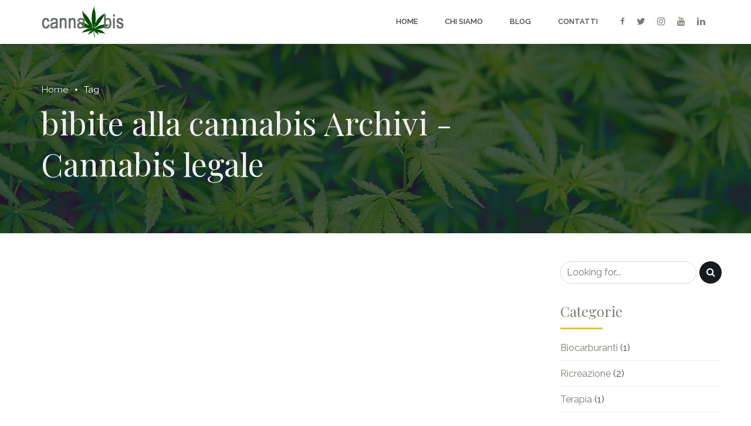

--- FILE ---
content_type: text/html; charset=UTF-8
request_url: https://www.canna-bis.it/tag/bibite-alla-cannabis/
body_size: 11185
content:
<!DOCTYPE html>
<html lang="it-IT" data-bt-theme="Organic Food Child 1.0.0">
<head>

			<meta charset="UTF-8">
		<meta name="viewport" content="width=device-width, initial-scale=1, maximum-scale=1, user-scalable=no">
		<meta name="mobile-web-app-capable" content="yes">
		<meta name="apple-mobile-web-app-capable" content="yes"><meta name='robots' content='index, follow, max-image-preview:large, max-snippet:-1, max-video-preview:-1' />

	<!-- This site is optimized with the Yoast SEO plugin v26.8 - https://yoast.com/product/yoast-seo-wordpress/ -->
	<title>bibite alla cannabis Archivi - Cannabis legale</title>
	<link rel="canonical" href="https://www.canna-bis.it/tag/bibite-alla-cannabis/" />
	<meta property="og:locale" content="it_IT" />
	<meta property="og:type" content="article" />
	<meta property="og:title" content="bibite alla cannabis Archivi - Cannabis legale" />
	<meta property="og:url" content="https://www.canna-bis.it/tag/bibite-alla-cannabis/" />
	<meta property="og:site_name" content="Cannabis legale" />
	<meta name="twitter:card" content="summary_large_image" />
	<script type="application/ld+json" class="yoast-schema-graph">{"@context":"https://schema.org","@graph":[{"@type":"CollectionPage","@id":"https://www.canna-bis.it/tag/bibite-alla-cannabis/","url":"https://www.canna-bis.it/tag/bibite-alla-cannabis/","name":"bibite alla cannabis Archivi - Cannabis legale","isPartOf":{"@id":"https://www.canna-bis.it/#website"},"primaryImageOfPage":{"@id":"https://www.canna-bis.it/tag/bibite-alla-cannabis/#primaryimage"},"image":{"@id":"https://www.canna-bis.it/tag/bibite-alla-cannabis/#primaryimage"},"thumbnailUrl":"https://www.canna-bis.it/wp-content/uploads/2018/02/Té-di-Cannabis.jpg","breadcrumb":{"@id":"https://www.canna-bis.it/tag/bibite-alla-cannabis/#breadcrumb"},"inLanguage":"it-IT"},{"@type":"ImageObject","inLanguage":"it-IT","@id":"https://www.canna-bis.it/tag/bibite-alla-cannabis/#primaryimage","url":"https://www.canna-bis.it/wp-content/uploads/2018/02/Té-di-Cannabis.jpg","contentUrl":"https://www.canna-bis.it/wp-content/uploads/2018/02/Té-di-Cannabis.jpg","width":1255,"height":788,"caption":"derivati dalla cannabis -Té di marijuana"},{"@type":"BreadcrumbList","@id":"https://www.canna-bis.it/tag/bibite-alla-cannabis/#breadcrumb","itemListElement":[{"@type":"ListItem","position":1,"name":"Home","item":"https://www.canna-bis.it/"},{"@type":"ListItem","position":2,"name":"bibite alla cannabis"}]},{"@type":"WebSite","@id":"https://www.canna-bis.it/#website","url":"https://www.canna-bis.it/","name":"Cannabis legale","description":"Tutti gli usi della canapa","potentialAction":[{"@type":"SearchAction","target":{"@type":"EntryPoint","urlTemplate":"https://www.canna-bis.it/?s={search_term_string}"},"query-input":{"@type":"PropertyValueSpecification","valueRequired":true,"valueName":"search_term_string"}}],"inLanguage":"it-IT"}]}</script>
	<!-- / Yoast SEO plugin. -->


<link rel='dns-prefetch' href='//fonts.googleapis.com' />
<link rel='dns-prefetch' href='//www.googletagmanager.com' />
<link rel="alternate" type="application/rss+xml" title="Cannabis legale &raquo; Feed" href="https://www.canna-bis.it/feed/" />
<link rel="alternate" type="application/rss+xml" title="Cannabis legale &raquo; Feed dei commenti" href="https://www.canna-bis.it/comments/feed/" />
<link rel="alternate" type="application/rss+xml" title="Cannabis legale &raquo; bibite alla cannabis Feed del tag" href="https://www.canna-bis.it/tag/bibite-alla-cannabis/feed/" />
<style id='wp-img-auto-sizes-contain-inline-css' type='text/css'>
img:is([sizes=auto i],[sizes^="auto," i]){contain-intrinsic-size:3000px 1500px}
/*# sourceURL=wp-img-auto-sizes-contain-inline-css */
</style>

<style id='wp-emoji-styles-inline-css' type='text/css'>

	img.wp-smiley, img.emoji {
		display: inline !important;
		border: none !important;
		box-shadow: none !important;
		height: 1em !important;
		width: 1em !important;
		margin: 0 0.07em !important;
		vertical-align: -0.1em !important;
		background: none !important;
		padding: 0 !important;
	}
/*# sourceURL=wp-emoji-styles-inline-css */
</style>
<link rel='stylesheet' id='wp-block-library-css' href='https://www.canna-bis.it/wp-includes/css/dist/block-library/style.min.css?ver=6.9' type='text/css' media='all' />
<style id='global-styles-inline-css' type='text/css'>
:root{--wp--preset--aspect-ratio--square: 1;--wp--preset--aspect-ratio--4-3: 4/3;--wp--preset--aspect-ratio--3-4: 3/4;--wp--preset--aspect-ratio--3-2: 3/2;--wp--preset--aspect-ratio--2-3: 2/3;--wp--preset--aspect-ratio--16-9: 16/9;--wp--preset--aspect-ratio--9-16: 9/16;--wp--preset--color--black: #000000;--wp--preset--color--cyan-bluish-gray: #abb8c3;--wp--preset--color--white: #ffffff;--wp--preset--color--pale-pink: #f78da7;--wp--preset--color--vivid-red: #cf2e2e;--wp--preset--color--luminous-vivid-orange: #ff6900;--wp--preset--color--luminous-vivid-amber: #fcb900;--wp--preset--color--light-green-cyan: #7bdcb5;--wp--preset--color--vivid-green-cyan: #00d084;--wp--preset--color--pale-cyan-blue: #8ed1fc;--wp--preset--color--vivid-cyan-blue: #0693e3;--wp--preset--color--vivid-purple: #9b51e0;--wp--preset--gradient--vivid-cyan-blue-to-vivid-purple: linear-gradient(135deg,rgb(6,147,227) 0%,rgb(155,81,224) 100%);--wp--preset--gradient--light-green-cyan-to-vivid-green-cyan: linear-gradient(135deg,rgb(122,220,180) 0%,rgb(0,208,130) 100%);--wp--preset--gradient--luminous-vivid-amber-to-luminous-vivid-orange: linear-gradient(135deg,rgb(252,185,0) 0%,rgb(255,105,0) 100%);--wp--preset--gradient--luminous-vivid-orange-to-vivid-red: linear-gradient(135deg,rgb(255,105,0) 0%,rgb(207,46,46) 100%);--wp--preset--gradient--very-light-gray-to-cyan-bluish-gray: linear-gradient(135deg,rgb(238,238,238) 0%,rgb(169,184,195) 100%);--wp--preset--gradient--cool-to-warm-spectrum: linear-gradient(135deg,rgb(74,234,220) 0%,rgb(151,120,209) 20%,rgb(207,42,186) 40%,rgb(238,44,130) 60%,rgb(251,105,98) 80%,rgb(254,248,76) 100%);--wp--preset--gradient--blush-light-purple: linear-gradient(135deg,rgb(255,206,236) 0%,rgb(152,150,240) 100%);--wp--preset--gradient--blush-bordeaux: linear-gradient(135deg,rgb(254,205,165) 0%,rgb(254,45,45) 50%,rgb(107,0,62) 100%);--wp--preset--gradient--luminous-dusk: linear-gradient(135deg,rgb(255,203,112) 0%,rgb(199,81,192) 50%,rgb(65,88,208) 100%);--wp--preset--gradient--pale-ocean: linear-gradient(135deg,rgb(255,245,203) 0%,rgb(182,227,212) 50%,rgb(51,167,181) 100%);--wp--preset--gradient--electric-grass: linear-gradient(135deg,rgb(202,248,128) 0%,rgb(113,206,126) 100%);--wp--preset--gradient--midnight: linear-gradient(135deg,rgb(2,3,129) 0%,rgb(40,116,252) 100%);--wp--preset--font-size--small: 13px;--wp--preset--font-size--medium: 20px;--wp--preset--font-size--large: 36px;--wp--preset--font-size--x-large: 42px;--wp--preset--spacing--20: 0.44rem;--wp--preset--spacing--30: 0.67rem;--wp--preset--spacing--40: 1rem;--wp--preset--spacing--50: 1.5rem;--wp--preset--spacing--60: 2.25rem;--wp--preset--spacing--70: 3.38rem;--wp--preset--spacing--80: 5.06rem;--wp--preset--shadow--natural: 6px 6px 9px rgba(0, 0, 0, 0.2);--wp--preset--shadow--deep: 12px 12px 50px rgba(0, 0, 0, 0.4);--wp--preset--shadow--sharp: 6px 6px 0px rgba(0, 0, 0, 0.2);--wp--preset--shadow--outlined: 6px 6px 0px -3px rgb(255, 255, 255), 6px 6px rgb(0, 0, 0);--wp--preset--shadow--crisp: 6px 6px 0px rgb(0, 0, 0);}:where(.is-layout-flex){gap: 0.5em;}:where(.is-layout-grid){gap: 0.5em;}body .is-layout-flex{display: flex;}.is-layout-flex{flex-wrap: wrap;align-items: center;}.is-layout-flex > :is(*, div){margin: 0;}body .is-layout-grid{display: grid;}.is-layout-grid > :is(*, div){margin: 0;}:where(.wp-block-columns.is-layout-flex){gap: 2em;}:where(.wp-block-columns.is-layout-grid){gap: 2em;}:where(.wp-block-post-template.is-layout-flex){gap: 1.25em;}:where(.wp-block-post-template.is-layout-grid){gap: 1.25em;}.has-black-color{color: var(--wp--preset--color--black) !important;}.has-cyan-bluish-gray-color{color: var(--wp--preset--color--cyan-bluish-gray) !important;}.has-white-color{color: var(--wp--preset--color--white) !important;}.has-pale-pink-color{color: var(--wp--preset--color--pale-pink) !important;}.has-vivid-red-color{color: var(--wp--preset--color--vivid-red) !important;}.has-luminous-vivid-orange-color{color: var(--wp--preset--color--luminous-vivid-orange) !important;}.has-luminous-vivid-amber-color{color: var(--wp--preset--color--luminous-vivid-amber) !important;}.has-light-green-cyan-color{color: var(--wp--preset--color--light-green-cyan) !important;}.has-vivid-green-cyan-color{color: var(--wp--preset--color--vivid-green-cyan) !important;}.has-pale-cyan-blue-color{color: var(--wp--preset--color--pale-cyan-blue) !important;}.has-vivid-cyan-blue-color{color: var(--wp--preset--color--vivid-cyan-blue) !important;}.has-vivid-purple-color{color: var(--wp--preset--color--vivid-purple) !important;}.has-black-background-color{background-color: var(--wp--preset--color--black) !important;}.has-cyan-bluish-gray-background-color{background-color: var(--wp--preset--color--cyan-bluish-gray) !important;}.has-white-background-color{background-color: var(--wp--preset--color--white) !important;}.has-pale-pink-background-color{background-color: var(--wp--preset--color--pale-pink) !important;}.has-vivid-red-background-color{background-color: var(--wp--preset--color--vivid-red) !important;}.has-luminous-vivid-orange-background-color{background-color: var(--wp--preset--color--luminous-vivid-orange) !important;}.has-luminous-vivid-amber-background-color{background-color: var(--wp--preset--color--luminous-vivid-amber) !important;}.has-light-green-cyan-background-color{background-color: var(--wp--preset--color--light-green-cyan) !important;}.has-vivid-green-cyan-background-color{background-color: var(--wp--preset--color--vivid-green-cyan) !important;}.has-pale-cyan-blue-background-color{background-color: var(--wp--preset--color--pale-cyan-blue) !important;}.has-vivid-cyan-blue-background-color{background-color: var(--wp--preset--color--vivid-cyan-blue) !important;}.has-vivid-purple-background-color{background-color: var(--wp--preset--color--vivid-purple) !important;}.has-black-border-color{border-color: var(--wp--preset--color--black) !important;}.has-cyan-bluish-gray-border-color{border-color: var(--wp--preset--color--cyan-bluish-gray) !important;}.has-white-border-color{border-color: var(--wp--preset--color--white) !important;}.has-pale-pink-border-color{border-color: var(--wp--preset--color--pale-pink) !important;}.has-vivid-red-border-color{border-color: var(--wp--preset--color--vivid-red) !important;}.has-luminous-vivid-orange-border-color{border-color: var(--wp--preset--color--luminous-vivid-orange) !important;}.has-luminous-vivid-amber-border-color{border-color: var(--wp--preset--color--luminous-vivid-amber) !important;}.has-light-green-cyan-border-color{border-color: var(--wp--preset--color--light-green-cyan) !important;}.has-vivid-green-cyan-border-color{border-color: var(--wp--preset--color--vivid-green-cyan) !important;}.has-pale-cyan-blue-border-color{border-color: var(--wp--preset--color--pale-cyan-blue) !important;}.has-vivid-cyan-blue-border-color{border-color: var(--wp--preset--color--vivid-cyan-blue) !important;}.has-vivid-purple-border-color{border-color: var(--wp--preset--color--vivid-purple) !important;}.has-vivid-cyan-blue-to-vivid-purple-gradient-background{background: var(--wp--preset--gradient--vivid-cyan-blue-to-vivid-purple) !important;}.has-light-green-cyan-to-vivid-green-cyan-gradient-background{background: var(--wp--preset--gradient--light-green-cyan-to-vivid-green-cyan) !important;}.has-luminous-vivid-amber-to-luminous-vivid-orange-gradient-background{background: var(--wp--preset--gradient--luminous-vivid-amber-to-luminous-vivid-orange) !important;}.has-luminous-vivid-orange-to-vivid-red-gradient-background{background: var(--wp--preset--gradient--luminous-vivid-orange-to-vivid-red) !important;}.has-very-light-gray-to-cyan-bluish-gray-gradient-background{background: var(--wp--preset--gradient--very-light-gray-to-cyan-bluish-gray) !important;}.has-cool-to-warm-spectrum-gradient-background{background: var(--wp--preset--gradient--cool-to-warm-spectrum) !important;}.has-blush-light-purple-gradient-background{background: var(--wp--preset--gradient--blush-light-purple) !important;}.has-blush-bordeaux-gradient-background{background: var(--wp--preset--gradient--blush-bordeaux) !important;}.has-luminous-dusk-gradient-background{background: var(--wp--preset--gradient--luminous-dusk) !important;}.has-pale-ocean-gradient-background{background: var(--wp--preset--gradient--pale-ocean) !important;}.has-electric-grass-gradient-background{background: var(--wp--preset--gradient--electric-grass) !important;}.has-midnight-gradient-background{background: var(--wp--preset--gradient--midnight) !important;}.has-small-font-size{font-size: var(--wp--preset--font-size--small) !important;}.has-medium-font-size{font-size: var(--wp--preset--font-size--medium) !important;}.has-large-font-size{font-size: var(--wp--preset--font-size--large) !important;}.has-x-large-font-size{font-size: var(--wp--preset--font-size--x-large) !important;}
/*# sourceURL=global-styles-inline-css */
</style>

<style id='classic-theme-styles-inline-css' type='text/css'>
/*! This file is auto-generated */
.wp-block-button__link{color:#fff;background-color:#32373c;border-radius:9999px;box-shadow:none;text-decoration:none;padding:calc(.667em + 2px) calc(1.333em + 2px);font-size:1.125em}.wp-block-file__button{background:#32373c;color:#fff;text-decoration:none}
/*# sourceURL=/wp-includes/css/classic-themes.min.css */
</style>
<link rel='stylesheet' id='contact-form-7-css' href='https://www.canna-bis.it/wp-content/plugins/contact-form-7/includes/css/styles.css?ver=6.1.4' type='text/css' media='all' />
<link rel='stylesheet' id='ez-toc-css' href='https://www.canna-bis.it/wp-content/plugins/easy-table-of-contents/assets/css/screen.min.css?ver=2.0.80' type='text/css' media='all' />
<style id='ez-toc-inline-css' type='text/css'>
div#ez-toc-container .ez-toc-title {font-size: 120%;}div#ez-toc-container .ez-toc-title {font-weight: 500;}div#ez-toc-container ul li , div#ez-toc-container ul li a {font-size: 95%;}div#ez-toc-container ul li , div#ez-toc-container ul li a {font-weight: 500;}div#ez-toc-container nav ul ul li {font-size: 90%;}.ez-toc-box-title {font-weight: bold; margin-bottom: 10px; text-align: center; text-transform: uppercase; letter-spacing: 1px; color: #666; padding-bottom: 5px;position:absolute;top:-4%;left:5%;background-color: inherit;transition: top 0.3s ease;}.ez-toc-box-title.toc-closed {top:-25%;}
.ez-toc-container-direction {direction: ltr;}.ez-toc-counter ul{counter-reset: item ;}.ez-toc-counter nav ul li a::before {content: counters(item, '.', decimal) '. ';display: inline-block;counter-increment: item;flex-grow: 0;flex-shrink: 0;margin-right: .2em; float: left; }.ez-toc-widget-direction {direction: ltr;}.ez-toc-widget-container ul{counter-reset: item ;}.ez-toc-widget-container nav ul li a::before {content: counters(item, '.', decimal) '. ';display: inline-block;counter-increment: item;flex-grow: 0;flex-shrink: 0;margin-right: .2em; float: left; }
/*# sourceURL=ez-toc-inline-css */
</style>
<link rel='stylesheet' id='parent-style-css' href='https://www.canna-bis.it/wp-content/themes/organic-food/style.css?ver=6.9' type='text/css' media='all' />
<link rel='stylesheet' id='child-style-css' href='https://www.canna-bis.it/wp-content/themes/organic-food-child/style.css?ver=1.0.0' type='text/css' media='all' />
<link rel='stylesheet' id='organic-food-style-css' href='https://www.canna-bis.it/wp-content/themes/organic-food/style.css?ver=6.9' type='text/css' media='screen' />
<style id='organic-food-style-inline-css' type='text/css'>
body { font-size: 16px; } h2 {font-size: 2.4em;} h3 {font-size: 1.8em;} h4 {font-size: 1.5em;} h5 {font-size: 1.2em;} h6 {font-size: 1.0em;}
/*# sourceURL=organic-food-style-inline-css */
</style>
<link rel='stylesheet' id='organic-food-print-css' href='https://www.canna-bis.it/wp-content/themes/organic-food/print.css?ver=6.9' type='text/css' media='print' />
<link rel='stylesheet' id='organic-food-magnific-popup-css' href='https://www.canna-bis.it/wp-content/themes/organic-food/magnific-popup.css?ver=6.9' type='text/css' media='screen' />
<link rel='stylesheet' id='organic-food-fonts-css' href='https://fonts.googleapis.com/css?family=Raleway%3A100%2C200%2C300%2C400%2C500%2C600%2C700%2C800%2C900%2C100italic%2C200italic%2C300italic%2C400italic%2C500italic%2C600italic%2C700italic%2C800italic%2C900italic%7CPlayfair+Display%3A100%2C200%2C300%2C400%2C500%2C600%2C700%2C800%2C900%2C100italic%2C200italic%2C300italic%2C400italic%2C500italic%2C600italic%2C700italic%2C800italic%2C900italic%7CRaleway%3A100%2C200%2C300%2C400%2C500%2C600%2C700%2C800%2C900%2C100italic%2C200italic%2C300italic%2C400italic%2C500italic%2C600italic%2C700italic%2C800italic%2C900italic%7CPlayfair+Display%3A100%2C200%2C300%2C400%2C500%2C600%2C700%2C800%2C900%2C100italic%2C200italic%2C300italic%2C400italic%2C500italic%2C600italic%2C700italic%2C800italic%2C900italic%7CRaleway%3A100%2C200%2C300%2C400%2C500%2C600%2C700%2C800%2C900%2C100italic%2C200italic%2C300italic%2C400italic%2C500italic%2C600italic%2C700italic%2C800italic%2C900italic&#038;subset=latin%2Clatin-ext&#038;ver=1.0.0' type='text/css' media='all' />
<link rel='stylesheet' id='boldthemes_css-css' href='https://www.canna-bis.it/wp-content/themes/organic-food/framework/css/style.css?ver=6.9' type='text/css' media='all' />
<link rel='stylesheet' id='tablepress-default-css' href='https://www.canna-bis.it/wp-content/plugins/tablepress/css/build/default.css?ver=3.2.6' type='text/css' media='all' />
<script type="335fb0aaa299274ff331ce0d-text/javascript" src="https://www.canna-bis.it/wp-includes/js/jquery/jquery.min.js?ver=3.7.1" id="jquery-core-js"></script>
<script type="335fb0aaa299274ff331ce0d-text/javascript" src="https://www.canna-bis.it/wp-includes/js/jquery/jquery-migrate.min.js?ver=3.4.1" id="jquery-migrate-js"></script>
<script type="335fb0aaa299274ff331ce0d-text/javascript" src="https://www.canna-bis.it/wp-content/plugins/organic-food/bt_elements.js?ver=6.9" id="bt_plugin_enqueue-js"></script>
<script type="335fb0aaa299274ff331ce0d-text/javascript" src="https://www.canna-bis.it/wp-content/themes/organic-food/framework/js/slick.min.js?ver=6.9" id="slick-min-js"></script>
<script type="335fb0aaa299274ff331ce0d-text/javascript" src="https://www.canna-bis.it/wp-content/themes/organic-food/framework/js/jquery.magnific-popup.min.js?ver=6.9" id="jquery-magnific-popup-min-js"></script>
<script type="335fb0aaa299274ff331ce0d-text/javascript" src="https://www.canna-bis.it/wp-content/themes/organic-food/framework/js/iscroll.js?ver=6.9" id="iscroll-js"></script>
<script type="335fb0aaa299274ff331ce0d-text/javascript" src="https://www.canna-bis.it/wp-content/themes/organic-food/framework/js/fancySelect.js?ver=6.9" id="fancySelect-js"></script>
<script type="335fb0aaa299274ff331ce0d-text/javascript" src="https://www.canna-bis.it/wp-content/themes/organic-food/framework/js/html5shiv.min.js?ver=6.9" id="html5shiv-min-js"></script>
<script type="335fb0aaa299274ff331ce0d-text/javascript" src="https://www.canna-bis.it/wp-content/themes/organic-food/framework/js/respond.min.js?ver=6.9" id="respond-min-js"></script>
<script type="335fb0aaa299274ff331ce0d-text/javascript" src="https://www.canna-bis.it/wp-content/themes/organic-food/framework/js/bt_parallax.js?ver=6.9" id="organic-food-bt-parallax-js"></script>
<script type="335fb0aaa299274ff331ce0d-text/javascript" src="https://www.canna-bis.it/wp-content/themes/organic-food/framework/js/header.misc.js?ver=6.9" id="organic-food-header-misc-js"></script>
<script type="335fb0aaa299274ff331ce0d-text/javascript" id="organic-food-dir-hover-js-before">
/* <![CDATA[ */
window.BoldThemesURI = "https://www.canna-bis.it/wp-content/themes/organic-food"; window.BoldThemesAJAXURL = "https://www.canna-bis.it/wp-admin/admin-ajax.php";window.boldthemes_text = [];window.boldthemes_text.previous = 'previous';window.boldthemes_text.next = 'next';
//# sourceURL=organic-food-dir-hover-js-before
/* ]]> */
</script>
<script type="335fb0aaa299274ff331ce0d-text/javascript" src="https://www.canna-bis.it/wp-content/themes/organic-food/framework/js/dir.hover.js?ver=6.9" id="organic-food-dir-hover-js"></script>
<script type="335fb0aaa299274ff331ce0d-text/javascript" src="https://www.canna-bis.it/wp-content/themes/organic-food/framework/js/sliders.js?ver=6.9" id="organic-food-sliders-js"></script>
<link rel="https://api.w.org/" href="https://www.canna-bis.it/wp-json/" /><link rel="alternate" title="JSON" type="application/json" href="https://www.canna-bis.it/wp-json/wp/v2/tags/73" /><link rel="EditURI" type="application/rsd+xml" title="RSD" href="https://www.canna-bis.it/xmlrpc.php?rsd" />
<meta name="generator" content="WordPress 6.9" />
<meta name="generator" content="Site Kit by Google 1.170.0" /><!-- Global Site Tag (gtag.js) - Google Analytics -->
<script async src='https://www.googletagmanager.com/gtag/js?id=UA-75469086-1' type="335fb0aaa299274ff331ce0d-text/javascript"></script>
<script type="335fb0aaa299274ff331ce0d-text/javascript">
  window.dataLayer = window.dataLayer || [];
  function gtag(){dataLayer.push(arguments)};
  gtag('js', new Date());

  gtag('config', 'UA-75469086-6');
</script><link rel="icon" href="https://www.canna-bis.it/wp-content/uploads/2017/12/cannabis-favicon-100x100.png" sizes="32x32" />
<link rel="icon" href="https://www.canna-bis.it/wp-content/uploads/2017/12/cannabis-favicon.png" sizes="192x192" />
<link rel="apple-touch-icon" href="https://www.canna-bis.it/wp-content/uploads/2017/12/cannabis-favicon.png" />
<meta name="msapplication-TileImage" content="https://www.canna-bis.it/wp-content/uploads/2017/12/cannabis-favicon.png" />
	<script type="335fb0aaa299274ff331ce0d-text/javascript">
		var bt_bb_update_res = function() {
			var width = Math.max( document.documentElement.clientWidth, window.innerWidth || 0 );
			window.bt_bb_res = 'xxl';
			if ( width <= 1400 ) window.bt_bb_res = 'xl';
			if ( width <= 1200 ) window.bt_bb_res = 'lg';
			if ( width <= 992) window.bt_bb_res = 'md';
			if ( width <= 768 ) window.bt_bb_res = 'sm';
			if ( width <= 480 ) window.bt_bb_res = 'xs';
			document.documentElement.setAttribute( 'data-bt_bb_screen_resolution', window.bt_bb_res ); // used in CSS
		}
		bt_bb_update_res();
		var bt_bb_observer = new MutationObserver(function( mutations ) {
			for ( var i = 0; i < mutations.length; i++ ) {
				var nodes = mutations[ i ].addedNodes;
				for ( var j = 0; j < nodes.length; j++ ) {
					var node = nodes[ j ];
					// Only process element nodes
					if ( 1 === node.nodeType ) {
						// Check if element or its children have override classes
						if ( ( node.hasAttribute && node.hasAttribute( 'data-bt-override-class' ) ) || ( node.querySelector && node.querySelector( '[data-bt-override-class]' ) ) ) {
							
							[ ...node.querySelectorAll( '[data-bt-override-class]' ),
							...( node.matches( '[data-bt-override-class]' ) ? [ node ] : [] ) ].forEach(function( element ) {
								// Get the attribute value
								let override_classes = JSON.parse( element.getAttribute( 'data-bt-override-class' ) );
								
								for ( let prefix in override_classes ) {
									let new_class;
									if ( override_classes[ prefix ][ window.bt_bb_res ] !== undefined ) {
										new_class = prefix + override_classes[ prefix ][ window.bt_bb_res ];
									} else {
										new_class = prefix + override_classes[ prefix ]['def'];
									}
									
									// Remove the current class
									element.classList.remove( ...override_classes[ prefix ]['current_class'].split( ' ' ) );
									
									// Add the new class
									element.classList.add( ...new_class.split( ' ' ) );
			
									// Update the current_class
									override_classes[ prefix ]['current_class'] = new_class;
								}
								
								// Store the updated data back to the attribute
								element.setAttribute( 'data-bt-override-class', JSON.stringify( override_classes ) );
							} );
							
						}
					}
				}
			}
		} );
		
		// Start observing
		bt_bb_observer.observe( document.documentElement, {
			childList: true,
			subtree: true
		} );
		
		// Cancel observer when ready
		var bt_bb_cancel_observer = function() {
			if ( 'interactive' === document.readyState || 'complete' === document.readyState ) {
				bt_bb_observer.disconnect();
				document.removeEventListener( 'readystatechange', bt_bb_cancel_observer );
			}
		};
		
		document.addEventListener( 'readystatechange', bt_bb_cancel_observer );
	</script>
	<script type="335fb0aaa299274ff331ce0d-text/javascript">window.bt_bb_preview = false</script><script type="335fb0aaa299274ff331ce0d-text/javascript">window.bt_bb_fe_preview = false</script><script type="335fb0aaa299274ff331ce0d-text/javascript">window.bt_bb_custom_elements = true;</script>	
</head>

<body class="archive tag tag-bibite-alla-cannabis tag-73 wp-theme-organic-food wp-child-theme-organic-food-child bt_bb_plugin_active bt_bb_fe_preview_toggle bodyPreloader btMenuRightEnabled btStickyEnabled btHideHeadline btLightSkin btTopToolsInMenuArea btRemovePreloader btHardRoundedButtons btWithSidebar btSidebarRight" data-autoplay="0" >

<div class="btPageWrap" id="top">
	
    <header class="mainHeader btClear gutter ">
        <div class="port">
						<div class="btLogoArea menuHolder btClear">
									<span class="btVerticalMenuTrigger">&nbsp;<span class="btIco btIcoDefaultType"><a href="#" target="_self" data-ico-fa="&#xf0c9;" class="btIcoHolder"></a></span></span>
					<span class="btHorizontalMenuTrigger">&nbsp;<span class="btIco btIcoDefaultType"><a href="#" target="_self" data-ico-fa="&#xf0c9;" class="btIcoHolder"></a></span></span>
								<div class="logo">
					<span>
						<a href="https://www.canna-bis.it/"><img class="btMainLogo" data-hw="2.6666666666667" src="https://www.canna-bis.it/wp-content/uploads/2018/02/logo-cannabis-144x54.png" alt="Cannabis legale"><img class="btAltLogo" src="https://www.canna-bis.it/wp-content/uploads/2018/02/logo-cannabis-144x54.png" alt="Cannabis legale"></a>					</span>
				</div><!-- /logo -->
								<div class="menuPort">
															<div class="topBarInMenu">
						<div class="topBarInMenuCell">
							<span class="btIconWidget "><span class="btIconWidgetIcon"><span class="btIco btIcoDefaultType btIcoDefaultColor"><span  data-ico-fa="&#xf09a;" class="btIcoHolder"></span></span></span></span><span class="btIconWidget "><span class="btIconWidgetIcon"><span class="btIco btIcoDefaultType btIcoDefaultColor"><span  data-ico-fa="&#xf099;" class="btIcoHolder"></span></span></span></span><span class="btIconWidget "><span class="btIconWidgetIcon"><span class="btIco btIcoDefaultType btIcoDefaultColor"><span  data-ico-fa="&#xf16d;" class="btIcoHolder"></span></span></span></span><span class="btIconWidget "><span class="btIconWidgetIcon"><span class="btIco btIcoDefaultType btIcoDefaultColor"><span  data-ico-fa="&#xf167;" class="btIcoHolder"></span></span></span></span><span class="btIconWidget "><span class="btIconWidgetIcon"><span class="btIco btIcoDefaultType btIcoDefaultColor"><span  data-ico-fa="&#xf0e1;" class="btIcoHolder"></span></span></span></span>						</div><!-- /topBarInMenu -->
					</div><!-- /topBarInMenuCell -->
												<nav>
						<ul id="menu-primary-menu" class="menu"><li id="menu-item-2868" class="menu-item menu-item-type-post_type menu-item-object-page menu-item-home menu-item-2868"><a href="https://www.canna-bis.it/">Home</a></li><li id="menu-item-2673" class="menu-item menu-item-type-post_type menu-item-object-page menu-item-2673"><a href="https://www.canna-bis.it/chi-siamo/">Chi siamo</a></li><li id="menu-item-2695" class="menu-item menu-item-type-post_type menu-item-object-page current_page_parent menu-item-2695"><a href="https://www.canna-bis.it/blog/">Blog</a></li><li id="menu-item-2698" class="menu-item menu-item-type-post_type menu-item-object-page menu-item-2698"><a href="https://www.canna-bis.it/contatti/">Contatti</a></li>
</ul>					</nav>
				</div><!-- .menuPort -->
			</div><!-- /menuHolder / btBelowLogoArea -->
		</div><!-- /port -->
    </header><!-- /.mainHeader -->
	<div class="btContentWrap btClear">
		<section class="boldSection bottomSemiSpaced btPageHeadline gutter  topSemiSpaced btTextLeft wBackground cover btParallax btDarkSkin btBackgroundOverlay btSolidDarkBackground " style="background-image:url(https://www.canna-bis.it/wp-content/uploads/2015/07/foglie-di-canapa-1920x1200.jpg)" data-parallax="0.8" data-parallax-offset="0"><div class="port"><header class="header btClear extralarge" ><div class="btSuperTitle"><span><div class="btBreadCrumbs"><nav><ul><li><a href="https://www.canna-bis.it/">Home</a></li><li>Tag</li></ul></nav></div></span></div><div class="dash"><h1><span class="headline">bibite alla cannabis Archivi - Cannabis legale</span></h1></div></header></div></section>					<div class = "btBlogHeaderContent"></div>				<div class="btContentHolder">
			
			<div class="btContent">
			<article class="btArticleListItem animate animate-fadein animate-moveup gutter wPhoto post-2856 post type-post status-publish format-standard has-post-thumbnail hentry category-ricreazione tag-bibite-alla-cannabis tag-biscotti-alla-cannabis tag-burro-di-canapa tag-cannabutter tag-cioccolato-alla-marijuana tag-te-di-canapa"><div class="port"><div class="boldCell"><div class = "boldRow"><div class="rowItem col-sm-12"><div class="rowItemContent"><div class="btArticleListBody"> <div class="btMediaBox" ><div class="bpbItem"><a href="https://www.canna-bis.it/derivati-dalla-cannabis-prodotti-vendita/"><img src="https://www.canna-bis.it/wp-content/uploads/2018/02/Té-di-Cannabis.jpg" alt="Té-di-Cannabis.jpg"></a></div></div><div class="btClear btSeparator bottomSmallSpaced noBorder"><hr></div><header class="header btClear large" ><div class="btSuperTitle"><span><span class="btArticleCategories"><a href="https://www.canna-bis.it/ricreazione/" class="btArticleCategory cat-item-57">Ricreazione</a></span></span></div><div class="dash"><h2><span class="headline"><a href="https://www.canna-bis.it/derivati-dalla-cannabis-prodotti-vendita/">Derivati dalla cannabis, sempre più prodotti in vendita</a></span></h2></div><div class="btSubTitle"><a href="https://www.canna-bis.it/author/redazione/" class="btArticleAuthor">by Redazione</a></div></header><div class="btArticleListBodyContent"><p>Il panorama dei prodotti derivati dalla cannabis si sta allargando a dismisura. In questi ultimi tempi i prodotti a base di Marijuana destinati alla ricreazione si stanno moltiplicando. E nota bene non ti sto parlando di droga. Ti sto parlando di prodotti legali, destinati alla ricreazione.</p></div><div class="btClear btSeparator bottomSmallSpaced noBorder"><hr></div><div class="boldRow btArticleFooter"><div class="rowItem col-md-6 col-ms-12 btTextLeft btShareArticle"><div class="btIconRow"><span class="btIco btIcoOutlineType btIcoDefaultColor btIcoSmallSize btIcoFacebook"><a href="https://www.facebook.com/sharer/sharer.php?u=https://www.canna-bis.it/derivati-dalla-cannabis-prodotti-vendita/" target="_self" data-ico-fa="&#xf09a;" class="btIcoHolder"></a></span><span class="btIco btIcoOutlineType btIcoDefaultColor btIcoSmallSize btIcoTwitter"><a href="https://twitter.com/intent/tweet?text=https://www.canna-bis.it/derivati-dalla-cannabis-prodotti-vendita/" target="_self" data-ico-fa="&#xf099;" class="btIcoHolder"></a></span><span class="btIco btIcoOutlineType btIcoDefaultColor btIcoSmallSize btIcoLinkedin"><a href="https://www.linkedin.com/shareArticle?url=https://www.canna-bis.it/derivati-dalla-cannabis-prodotti-vendita/" target="_self" data-ico-fa="&#xf0e1;" class="btIcoHolder"></a></span><span class="btIco btIcoOutlineType btIcoDefaultColor btIcoSmallSize btIcoVK"><a href="https://vkontakte.ru/share.php?url=https://www.canna-bis.it/derivati-dalla-cannabis-prodotti-vendita/" target="_self" data-ico-fa="&#xf189;" class="btIcoHolder"></a></span><span class="btIco btIcoOutlineType btIcoDefaultColor btIcoSmallSize btIcoWhatsApp"><a href="https://api.whatsapp.com/send?text=https://www.canna-bis.it/derivati-dalla-cannabis-prodotti-vendita/" target="_self" data-ico-fa="&#xf232;" class="btIcoHolder"></a></span></div></div><div class="btClear btSeparator bottomSmallSpaced noBorder hidden-lg hidden-md"><hr></div><div class="rowItem col-md-6 col-ms-12 btTextRight btReadArticle"><a href="https://www.canna-bis.it/derivati-dalla-cannabis-prodotti-vendita/" class="btBtn btContinueReading btnOutlineStyle btnNormalColor btnExtraSmall btnNormalWidth btnRightPosition btnIco" ><span class="btnInnerText">CONTINUE READING</span><span class="btIco "><span  data-ico-fa="&#xf061;" class="btIcoHolder"></span></span></a></div></div><!-- /boldRow --></div><!-- /btArticleListBody --></div><!-- /rowItemContent --></div><!-- /rowItem --></div><!-- /boldRow --></div><!-- boldCell --></div><!-- port --></article><!-- /articles --><div class="btPagination boldSection gutter"><div class="port"></div></div>
		</div><!-- /boldthemes_content -->
<aside class="btSidebar"><div class="btBox widget_search"><div class="btSearch"><span class="btIco btIcoDefaultType btIcoDefaultColor"><a href="#" target="_self" data-ico-fa="&#xf002;" class="btIcoHolder"></a></span>
		<div class="btSearchInner gutter" role="search">
			<div class="btSearchInnerContent port">
				<form action="https://www.canna-bis.it/" method="get"><input type="text" name="s" placeholder="Looking for..." class="untouched">
				<button type="submit" data-icon="&#xf105;"></button>
				</form>
				<div class="btSearchInnerClose"><span class="btIco "><a href="#" target="_self" data-ico-fa="&#xf00d;" class="btIcoHolder"></a></span></div>
			</div>
		</div></div></div><div class="btBox widget_categories"><h4><span>Categorie</span></h4>
			<ul>
					<li class="cat-item cat-item-17"><a href="https://www.canna-bis.it/biocarburanti/">Biocarburanti</a> (1)
</li>
	<li class="cat-item cat-item-57"><a href="https://www.canna-bis.it/ricreazione/">Ricreazione</a> (2)
</li>
	<li class="cat-item cat-item-58"><a href="https://www.canna-bis.it/terapia/">Terapia</a> (1)
</li>
			</ul>

			</div><div class="btBox widget_archive"><h4><span>Archivi</span></h4>		<label class="screen-reader-text" for="archives-dropdown-3">Archivi</label>
		<select id="archives-dropdown-3" name="archive-dropdown">
			
			<option value="">Seleziona il mese</option>
				<option value='https://www.canna-bis.it/2018/02/'> Febbraio 2018 &nbsp;(3)</option>

		</select>

			<script type="335fb0aaa299274ff331ce0d-text/javascript">
/* <![CDATA[ */

( ( dropdownId ) => {
	const dropdown = document.getElementById( dropdownId );
	function onSelectChange() {
		setTimeout( () => {
			if ( 'escape' === dropdown.dataset.lastkey ) {
				return;
			}
			if ( dropdown.value ) {
				document.location.href = dropdown.value;
			}
		}, 250 );
	}
	function onKeyUp( event ) {
		if ( 'Escape' === event.key ) {
			dropdown.dataset.lastkey = 'escape';
		} else {
			delete dropdown.dataset.lastkey;
		}
	}
	function onClick() {
		delete dropdown.dataset.lastkey;
	}
	dropdown.addEventListener( 'keyup', onKeyUp );
	dropdown.addEventListener( 'click', onClick );
	dropdown.addEventListener( 'change', onSelectChange );
})( "archives-dropdown-3" );

//# sourceURL=WP_Widget_Archives%3A%3Awidget
/* ]]> */
</script>
</div></aside> 
	</div><!-- /contentHolder -->
</div><!-- /contentWrap -->

<div class="btDarkSkin">	<footer>
		<div class="boldSection gutter btSiteFooter btGutter">
			<div class="port">
				<div class="boldRow">
					<div class="rowItem btFooterCopy col-md-6 col-sm-12 btTextLeft">
						<p class="copyLine">Canna-bis non incentiva, la coltivazione, la vendita o il consuno di derivati della canapa contenenti concentrazioni di THC superiori ai limiti di legge</p>					</div><!-- /copy -->
					<div class="rowItem btFooterMenu col-md-6 col-sm-12 btTextRight">
						<ul id="menu-footer-menu" class="menu"><li id="menu-item-2777" class="menu-item menu-item-type-post_type menu-item-object-page menu-item-2777"><a href="https://www.canna-bis.it/cookie-policy/">Cookie Policy</a></li>
</ul>					</div>
				</div><!-- /boldRow -->
			</div><!-- /port -->
		</div>
	</footer>

</div>

</div><!-- /pageWrap -->

<script type="speculationrules">
{"prefetch":[{"source":"document","where":{"and":[{"href_matches":"/*"},{"not":{"href_matches":["/wp-*.php","/wp-admin/*","/wp-content/uploads/*","/wp-content/*","/wp-content/plugins/*","/wp-content/themes/organic-food-child/*","/wp-content/themes/organic-food/*","/*\\?(.+)"]}},{"not":{"selector_matches":"a[rel~=\"nofollow\"]"}},{"not":{"selector_matches":".no-prefetch, .no-prefetch a"}}]},"eagerness":"conservative"}]}
</script>
<script type="335fb0aaa299274ff331ce0d-text/javascript" src="https://www.canna-bis.it/wp-includes/js/dist/hooks.min.js?ver=dd5603f07f9220ed27f1" id="wp-hooks-js"></script>
<script type="335fb0aaa299274ff331ce0d-text/javascript" src="https://www.canna-bis.it/wp-includes/js/dist/i18n.min.js?ver=c26c3dc7bed366793375" id="wp-i18n-js"></script>
<script type="335fb0aaa299274ff331ce0d-text/javascript" id="wp-i18n-js-after">
/* <![CDATA[ */
wp.i18n.setLocaleData( { 'text direction\u0004ltr': [ 'ltr' ] } );
//# sourceURL=wp-i18n-js-after
/* ]]> */
</script>
<script type="335fb0aaa299274ff331ce0d-text/javascript" src="https://www.canna-bis.it/wp-content/plugins/contact-form-7/includes/swv/js/index.js?ver=6.1.4" id="swv-js"></script>
<script type="335fb0aaa299274ff331ce0d-text/javascript" id="contact-form-7-js-translations">
/* <![CDATA[ */
( function( domain, translations ) {
	var localeData = translations.locale_data[ domain ] || translations.locale_data.messages;
	localeData[""].domain = domain;
	wp.i18n.setLocaleData( localeData, domain );
} )( "contact-form-7", {"translation-revision-date":"2026-01-14 20:31:08+0000","generator":"GlotPress\/4.0.3","domain":"messages","locale_data":{"messages":{"":{"domain":"messages","plural-forms":"nplurals=2; plural=n != 1;","lang":"it"},"This contact form is placed in the wrong place.":["Questo modulo di contatto \u00e8 posizionato nel posto sbagliato."],"Error:":["Errore:"]}},"comment":{"reference":"includes\/js\/index.js"}} );
//# sourceURL=contact-form-7-js-translations
/* ]]> */
</script>
<script type="335fb0aaa299274ff331ce0d-text/javascript" id="contact-form-7-js-before">
/* <![CDATA[ */
var wpcf7 = {
    "api": {
        "root": "https:\/\/www.canna-bis.it\/wp-json\/",
        "namespace": "contact-form-7\/v1"
    },
    "cached": 1
};
//# sourceURL=contact-form-7-js-before
/* ]]> */
</script>
<script type="335fb0aaa299274ff331ce0d-text/javascript" src="https://www.canna-bis.it/wp-content/plugins/contact-form-7/includes/js/index.js?ver=6.1.4" id="contact-form-7-js"></script>
<script type="335fb0aaa299274ff331ce0d-text/javascript" src="https://www.canna-bis.it/wp-content/themes/organic-food/framework/js/misc.js?ver=6.9" id="organic-food-misc-js"></script>
<script type="335fb0aaa299274ff331ce0d-text/javascript" src="https://www.canna-bis.it/wp-content/plugins/tablepress/js/jquery.datatables.min.js?ver=3.2.6" id="tablepress-datatables-js"></script>
<script type="335fb0aaa299274ff331ce0d-text/javascript" id="tablepress-datatables-js-after">
/* <![CDATA[ */
var DT_TP = {};
jQuery(($)=>{
var DT_language={"it_IT":{"emptyTable":"Nessun dato presente nella tabella","info":"Vista da _START_ a _END_ di _TOTAL_ elementi","infoEmpty":"Vista da 0 a 0 di 0 elementi","infoFiltered":"(filtrati da _MAX_ elementi totali)","infoPostFix":"","lengthMenu":"Visualizza _MENU_ elementi","loadingRecords":"Caricamento...","processing":"Caricamento...","search":"Cerca:","zeroRecords":"La ricerca non ha portato alcun risultato.","paginate":{"first":"❮❮","previous":"❮","next":"❯","last":"❯❯"},"aria":{"sortAscending":": attiva per ordinare la colonna in ordine crescente","sortDescending":": attiva per ordinare la colonna in ordine decrescente"},"decimal":",","thousands":"."}};
DT_TP['1'] = new DataTable('#tablepress-1',{language:DT_language['it_IT'],order:[],orderClasses:false,paging:false,info:false});
});
//# sourceURL=tablepress-datatables-js-after
/* ]]> */
</script>
<script id="wp-emoji-settings" type="application/json">
{"baseUrl":"https://s.w.org/images/core/emoji/17.0.2/72x72/","ext":".png","svgUrl":"https://s.w.org/images/core/emoji/17.0.2/svg/","svgExt":".svg","source":{"concatemoji":"https://www.canna-bis.it/wp-includes/js/wp-emoji-release.min.js?ver=6.9"}}
</script>
<script type="335fb0aaa299274ff331ce0d-module">
/* <![CDATA[ */
/*! This file is auto-generated */
const a=JSON.parse(document.getElementById("wp-emoji-settings").textContent),o=(window._wpemojiSettings=a,"wpEmojiSettingsSupports"),s=["flag","emoji"];function i(e){try{var t={supportTests:e,timestamp:(new Date).valueOf()};sessionStorage.setItem(o,JSON.stringify(t))}catch(e){}}function c(e,t,n){e.clearRect(0,0,e.canvas.width,e.canvas.height),e.fillText(t,0,0);t=new Uint32Array(e.getImageData(0,0,e.canvas.width,e.canvas.height).data);e.clearRect(0,0,e.canvas.width,e.canvas.height),e.fillText(n,0,0);const a=new Uint32Array(e.getImageData(0,0,e.canvas.width,e.canvas.height).data);return t.every((e,t)=>e===a[t])}function p(e,t){e.clearRect(0,0,e.canvas.width,e.canvas.height),e.fillText(t,0,0);var n=e.getImageData(16,16,1,1);for(let e=0;e<n.data.length;e++)if(0!==n.data[e])return!1;return!0}function u(e,t,n,a){switch(t){case"flag":return n(e,"\ud83c\udff3\ufe0f\u200d\u26a7\ufe0f","\ud83c\udff3\ufe0f\u200b\u26a7\ufe0f")?!1:!n(e,"\ud83c\udde8\ud83c\uddf6","\ud83c\udde8\u200b\ud83c\uddf6")&&!n(e,"\ud83c\udff4\udb40\udc67\udb40\udc62\udb40\udc65\udb40\udc6e\udb40\udc67\udb40\udc7f","\ud83c\udff4\u200b\udb40\udc67\u200b\udb40\udc62\u200b\udb40\udc65\u200b\udb40\udc6e\u200b\udb40\udc67\u200b\udb40\udc7f");case"emoji":return!a(e,"\ud83e\u1fac8")}return!1}function f(e,t,n,a){let r;const o=(r="undefined"!=typeof WorkerGlobalScope&&self instanceof WorkerGlobalScope?new OffscreenCanvas(300,150):document.createElement("canvas")).getContext("2d",{willReadFrequently:!0}),s=(o.textBaseline="top",o.font="600 32px Arial",{});return e.forEach(e=>{s[e]=t(o,e,n,a)}),s}function r(e){var t=document.createElement("script");t.src=e,t.defer=!0,document.head.appendChild(t)}a.supports={everything:!0,everythingExceptFlag:!0},new Promise(t=>{let n=function(){try{var e=JSON.parse(sessionStorage.getItem(o));if("object"==typeof e&&"number"==typeof e.timestamp&&(new Date).valueOf()<e.timestamp+604800&&"object"==typeof e.supportTests)return e.supportTests}catch(e){}return null}();if(!n){if("undefined"!=typeof Worker&&"undefined"!=typeof OffscreenCanvas&&"undefined"!=typeof URL&&URL.createObjectURL&&"undefined"!=typeof Blob)try{var e="postMessage("+f.toString()+"("+[JSON.stringify(s),u.toString(),c.toString(),p.toString()].join(",")+"));",a=new Blob([e],{type:"text/javascript"});const r=new Worker(URL.createObjectURL(a),{name:"wpTestEmojiSupports"});return void(r.onmessage=e=>{i(n=e.data),r.terminate(),t(n)})}catch(e){}i(n=f(s,u,c,p))}t(n)}).then(e=>{for(const n in e)a.supports[n]=e[n],a.supports.everything=a.supports.everything&&a.supports[n],"flag"!==n&&(a.supports.everythingExceptFlag=a.supports.everythingExceptFlag&&a.supports[n]);var t;a.supports.everythingExceptFlag=a.supports.everythingExceptFlag&&!a.supports.flag,a.supports.everything||((t=a.source||{}).concatemoji?r(t.concatemoji):t.wpemoji&&t.twemoji&&(r(t.twemoji),r(t.wpemoji)))});
//# sourceURL=https://www.canna-bis.it/wp-includes/js/wp-emoji-loader.min.js
/* ]]> */
</script>
<script src="/cdn-cgi/scripts/7d0fa10a/cloudflare-static/rocket-loader.min.js" data-cf-settings="335fb0aaa299274ff331ce0d-|49" defer></script><script defer src="https://static.cloudflareinsights.com/beacon.min.js/vcd15cbe7772f49c399c6a5babf22c1241717689176015" integrity="sha512-ZpsOmlRQV6y907TI0dKBHq9Md29nnaEIPlkf84rnaERnq6zvWvPUqr2ft8M1aS28oN72PdrCzSjY4U6VaAw1EQ==" data-cf-beacon='{"version":"2024.11.0","token":"3e0831632b97430da22878d07a7b2f5c","r":1,"server_timing":{"name":{"cfCacheStatus":true,"cfEdge":true,"cfExtPri":true,"cfL4":true,"cfOrigin":true,"cfSpeedBrain":true},"location_startswith":null}}' crossorigin="anonymous"></script>
</body>
</html>

<!-- Page supported by LiteSpeed Cache 7.7 on 2026-01-21 08:02:56 -->

--- FILE ---
content_type: text/css
request_url: https://www.canna-bis.it/wp-content/themes/organic-food/style.css?ver=6.9
body_size: 58585
content:
/* 
Theme Name: Organic Food
Theme URI: http://organic-food.bold-themes.com
Description: Responsive theme.
Version: 1.4.3
Author: BoldThemes
Author URI: http://bold-themes.com
Tags: one-column, right-sidebar, custom-menu, featured-images, sticky-post, theme-options, threaded-comments, translation-ready
Text Domain: organic-food
License: GNU General Public License version 3.0 & Envato Regular/Extended License
License URI:  http://www.gnu.org/licenses/gpl-3.0.html & http://themeforest.net/licenses

All PHP code is released under the GNU General Public Licence version 3.0
All HTML/CSS/JAVASCRIPT code is released under Envato's Regular/Extended License

[Table of contents]

1. Base
2. Typography
3. Bootstrap grid
4. Bold themes grid 
5. Template
6. Header
7. Footer
8. Post
9. Widgets
10. Elements
11. Animations
12. Woocommerce
13. Cost calculator
14. Screens
15. Woocommerce screens
16. Settings panel
17. Gutenberg

*/
/* FontAwesome */
@font-face {
    font-family: 'FontAwesome';
    src: url(fonts/fontawesome-webfont.eot?v=4.3.0);
    src: url(fonts/fontawesome-webfont.eot?#iefix&v=4.3.0) format('embedded-opentype'),url(fonts/fontawesome-webfont.woff2?v=4.3.0) format('woff2'),url(fonts/fontawesome-webfont.woff?v=4.3.0) format('woff'),url(fonts/fontawesome-webfont.ttf?v=4.3.0) format('truetype'),url(fonts/fontawesome-webfont.svg?v=4.3.0#fontawesomeregular) format('svg');
    font-weight: normal;
    font-style: normal;
    }

/*  7-stroke (http://themes-pixeden.com/font-demos/7-stroke/index.html) */
@font-face {
    font-family: 'Icon7Stroke';
    src: url(fonts/Pe-icon-7-stroke.eot?d7yf1v);
    src: url(fonts/Pe-icon-7-stroke.eot?#iefixd7yf1v) format('embedded-opentype'),url(fonts/Pe-icon-7-stroke.woff?d7yf1v) format('woff'),url(fonts/Pe-icon-7-stroke.ttf?d7yf1v) format('truetype'),url(fonts/Pe-icon-7-stroke.svg?d7yf1v#Pe-icon-7-stroke) format('svg');
    font-weight: normal;
    font-style: normal;
    }

/* Weather icons */
@font-face {
    font-family: 'WeatherIcons';
    src: url(fonts/weathericons-regular-webfont.eot);
    src: url(fonts/weathericons-regular-webfont.eot?#iefix) format('embedded-opentype'),url(fonts/weathericons-regular-webfont.woff2) format('woff2'),url(fonts/weathericons-regular-webfont.woff) format('woff'),url(fonts/weathericons-regular-webfont.ttf) format('truetype'),url(fonts/weathericons-regular-webfont.svg#weather_iconsregular) format('svg');
    font-weight: normal;
    font-style: normal;
    }

/* Custom icons */
@font-face {
    font-family: 'CustomDesignSet';
    src: url(fonts/CustomDesignSet.ttf?uo8kwk) format('truetype'),url(fonts/CustomDesignSet.woff?uo8kwk) format('woff'),url(fonts/CustomDesignSet.svg?uo8kwk#CustomDesignSet) format('svg');
    font-weight: normal;
    font-style: normal;
    }
@font-face {
    font-family: 'CustomEssentialSet';
    src: url(fonts/CraftEssential.ttf?uo8kwk) format('truetype'),url(fonts/CraftEssential.woff?uo8kwk) format('woff'),url(fonts/CraftEssential.svg?uo8kwk#CustomEssentialSet) format('svg');
    font-weight: normal;
    font-style: normal;
    }
@font-face {
    font-family: 'CustomProductivitySet';
    src: url(fonts/Productivity.ttf?uo8kwk) format('truetype'),url(fonts/Productivity.woff?uo8kwk) format('woff'),url(fonts/Productivity.svg?uo8kwk#CustomProductivitySet) format('svg');
    font-weight: normal;
    font-style: normal;
    }
@font-face {
    font-family: 'CustomBusinessSet';
    src: url(fonts/Business.ttf?uo8kwk) format('truetype'),url(fonts/Business.woff?uo8kwk) format('woff'),url(fonts/Business.svg?uo8kwk#CustomBusinessSet) format('svg');
    font-weight: normal;
    font-style: normal;
    }
@font-face {
    font-family: 'CustomDevelopmentSet';
    src: url(fonts/Development.ttf?uo8kwk) format('truetype'),url(fonts/Development.woff?uo8kwk) format('woff'),url(fonts/Development.svg?uo8kwk#CustomDevelopmentSet) format('svg');
    font-weight: normal;
    font-style: normal;
    }
@font-face {
    font-family: 'CustomGastronomySet';
    src: url(fonts/Gastronomy.ttf?uo8kwk) format('truetype'),url(fonts/Gastronomy.woff?uo8kwk) format('woff'),url(fonts/Gastronomy.svg?uo8kwk#CustomGastronomySet) format('svg');
    font-weight: normal;
    font-style: normal;
    }

/* Variables */
 // Base gutter width // Headline fond // Headline supertitle font // Headline subtitle font // Headline fond // Base font // Base font // Base font size // Base font color // Base headline color // Base bg color // Base border color // Sub bg color // Base font color // Base headline color // Base bg color // Base border color // Sub bg color // Main color // Darker main color // Darker main color // Darker main color // Secondary color // Darker main color // Highlight color // Sidebar width (%) // Padding between sidebar and sontent // Left and right page padding for boxed content // Top and bottom padding between content elements (base value) // RowItem padding // Default spacing in grid gallery // Defines logo height and menu line height Defines menu height whwn below menu // Top and bottom padding of the whole horizontal menu (px) // Padding between horizontal menu elements (px) // Width of the vertical menu (px) // dropdown width (px) // Base font size // Small icon size // Small icon size // Small icon size // Small icon size // Small icon size // Body > * line-height/* Aliases */
/* Reset */
article,
aside,
details,
figcaption,
figure,
footer,
header,
hgroup,
main,
nav,
section,
summary,
audio,
canvas,
video {
    display: block;
    }
audio,
canvas,
video {
    display: inline-block;
    }
*:focus,
* {
    outline: none;
    outline: 0;
    }
.touch * {
    -webkit-tap-highlight-color: rgba(0,0,0,0);
    -webkit-focus-ring-color: rgba(0,0,0,0);
    }
button::-moz-focus-inner {
    border: 0;
    }
audio:not([controls]) {
    display: none;
    height: 0;
    }
html,
body {
    margin: 0;
    padding: 0;
    }
*,
*:after,
*:before {
    -webkit-box-sizing: border-box;
    -moz-box-sizing: border-box;
    box-sizing: border-box;
    padding: 0;
    margin: 0;
    background-repeat: no-repeat;
    }

/* FloatClears */
.btClear:after,
.mainHeader:after,
.menuHolder .port:after,
.topBarPort:after,
.boldSiteFooter:before,
.boldSiteFooter:after,
.boldSiteFooter .port:after,
.contentWrap:after,
.contentHolder:after,
.btBox:after,
.boldSection .port:after,
.header:after,
.boldRow:after,
.socialRow:before,
.socialRow:after,
.servicesItem .sIcon:after,
.boldSection:before,
.boldSection:after,
.psCats:after,
.psWrap:after,
.btTabs:after,
.tabsHeader:after,
.neighboringArticles:after,
.articleListItem footer:after,
.btPagination:after,
.boldArticleBody blockquote:after,
.tilesWall.classic .bgiTxt:after,
.btQuoteItem:after,
.boldArticleHeader .socialRow:before,
.tagcloud:after,
.btInstaGrid:after,
#customer_details:after {
    content: " ";
    display: table;
    width: 100%;
    clear: both;
    }

/* Text meant only for screen readers. */
.screen-reader-text {
    clip: rect(1px,1px,1px,1px);
    position: absolute !important;
    height: 1px;
    width: 1px;
    overflow: hidden;
    }
.screen-reader-text:focus {
    background-color: #f1f1f1;
    border-radius: 3px;
    -webkit-box-shadow: 0 0 2px 2px rgba(0,0,0,.6);
    box-shadow: 0 0 2px 2px rgba(0,0,0,.6);
    clip: auto !important;
    color: #21759b;
    display: block;
    font-size: 14px;
    font-size: .875rem;
    font-weight: bold;
    height: auto;
    left: 5px;
    line-height: normal;
    padding: 15px 23px 14px;
    text-decoration: none;
    top: 5px;
    width: auto;
    z-index: 100000;
    }

/* Form elements */
input:not([type='checkbox']):not([type='radio']),
button {
    -webkit-appearance: none;
    }
input:not([type='checkbox']):not([type='radio']),
textarea,
select,
a.select2-choice {
    outline: none;
    font: inherit;
    width: 100%;
    background: transparent;
    height: 42px;
    font-family: "Raleway",arial,sans-serif;
    width: 100%;
    display: block;
    padding: 0 1.83em;
    background: transparent;
    }
.btHardRoundedButtons input:not([type='checkbox']):not([type='radio']),
.btHardRoundedButtons a.select2-choice {
    border-radius: 50px;
    }
.btSoftRoundedButtons input:not([type='checkbox']):not([type='radio']),
.btSoftRoundedButtons a.select2-choice {
    border-radius: 5px;
    }
.btHardRoundedButtons textarea {
    border-radius: 25px;
    }
.btSoftRoundedButtons textarea {
    border-radius: 5px;
    }
a.select2-choice {
    line-height: 42px;
    vertical-align: middle;
    }
input:not([type='checkbox']):not([type='radio']):not([type='submit']):focus,
textarea:not([type='checkbox']):not([type='radio']):focus,
a.select2-choice:focus {
    -webkit-box-shadow: 0 0 4px 0 #D8C149;
    box-shadow: 0 0 4px 0 #D8C149;
    border: 1px solid #484743;
    -webkit-transition: all 500ms ease;
    -moz-transition: all 500ms ease;
    transition: all 500ms ease;
    }
textarea {
    resize: vertical;
    line-height: inherit;
    min-height: 85px;
    padding: 1.83em;
    }
button {
    font: inherit;
    }
.btDarkSkin input[type="text"]:focus,
.btLightSkin .btDarkSkin input[type="text"]:focus,
.btDarkSkin .btLightSkin .btDarkSkin input[type="text"]:focus,
.btDarkSkin input[type="password"]:focus,
.btLightSkin .btDarkSkin input[type="password"]:focus,
.btDarkSkin .btLightSkin .btDarkSkin input[type="password"]:focus,
.btDarkSkin input[type="email"]:focus,
.btLightSkin .btDarkSkin input[type="email"]:focus,
.btDarkSkin .btLightSkin .btDarkSkin input[type="email"]:focus,
.btDarkSkin textarea:focus,
.btLightSkin .btDarkSkin textarea:focus,
.btDarkSkin .btLightSkin .btDarkSkin textarea:focus {
    border: 1px solid #fff;
    }

/* Texts */
figure,
img,
select,
embed,
iframe {
    max-width: 100%;
    height: auto;
    }
pre code {
    display: block;
    }
pre {
    overflow: hidden;
    }
.btContentHolder pre {
    margin: 0 0 30px;
    white-space: pre-wrap;
    padding: 20px;
    border: 1px solid rgba(0,0,0,.15);
    }

/* Href */
a {
    text-decoration: none;
    -webkit-transition: color 300ms ease;
    -moz-transition: color 300ms ease;
    transition: color 300ms ease;
    }
.btLightSkin a,
.btDarkSkin .btLightSkin a,
.btLightSkin .btDarkSkin .btLightSkin a {
    color: #7e7b73;
    }
.btDarkSkin a,
.btLightSkin .btDarkSkin a,
.btDarkSkin .btLightSkin .btDarkSkin a {
    color: #f0f0f0;
    }
html a:hover,
.btLightSkin a:hover,
.btDarkSkin .btLightSkin a:hover,
.btLightSkin .btDarkSkin .btLightSkin a:hover,
.btDarkSkin a:hover,
.btLightSkin .btDarkSkin a:hover,
.btDarkSkin .btLightSkin .btDarkSkin a:hover {
    text-decoration: none;
    color: #D8C149;
    }
a img {
    border: none;
    }
a,
a:active,
a:focus {
    outline: none;
    }

/* Base typography */
p,
dl,
address,
cite {
    margin: 0 0 1.5em;
    }
ul,
ol,
li {
    margin: 0 0 20px 5px;
    padding: 0 0 0 5px;
    }
li,
ul ul,
ol ol {
    margin-bottom: 0;
    }
dt {
    font-weight: 600;
    display: inline;
    padding-right: 10px;
    }
dd {
    margin: 0 0 1.5em 3.5em;
    }
dd p {
    display: inline;
    }
dd:after {
    content: ' ';
    display: table;
    clear: both;
    }
figcaption {
    font-size: 12px;
    }
select,
input {
    font-family: "Raleway";
    }

/* Base font */
html,
body {
    min-height: 100vh;
    }
body:not(.btPageTransitions) {
    min-height: 101vh;
    }
html {
    overflow-x: hidden;
    }
body {
    font-family: "Raleway",Arial,sans-serif;
    }
body {
    font-size: 14px;
    font-weight: 400;
    line-height: 1.7;
    background-size: cover;
    background-attachment: fixed;
    }
small {
    font-size: .9em;
    }

/* Blockquotes*/
.btContentHolder blockquote {
    display: block;
    padding: 1em 0 1em 3.2em;
    margin: 0;
    font-size: 1.6em;
    font-weight: 400;
    line-height: 1.7;
    }
.btContentHolder blockquote:after {
    content: " ";
    display: table;
    width: 100%;
    clear: both;
    }
.btContentHolder blockquote:before {
    content: '\f10d';
    font-family: FontAwesome;
    display: block;
    margin: 0 0 0 -1.25em;
    font-size: 2.6em;
    line-height: 1;
    opacity: .5;
    float: left;
    }

/* Headings */
h1,
h2,
h3,
h4,
h5,
h6 {
    line-height: 1.3;
    font-weight: 400;
    }
h1,
h2,
h3,
h4,
h5,
h6 {
    font-family: "Playfair Display";
    }
*:not(.header) h1,
*:not(.header) h2,
*:not(.header) h3,
*:not(.header) h4,
*:not(.header) h5,
*:not(.header) h6 {
    margin: 0 0 .7em;
    }
.header h3 {
    font-family: "Raleway";
    }
h1 {
    font-size: 5.14em;
    }
h2 {
    font-size: 3.4em;
    }
h3 {
    font-size: 2.28em;
    }
h4 {
    font-size: 1.83em;
    }
h5 {
    font-size: 1.5em;
    }
h6 {
    font-size: 1em;
    }

/* Tables */
.btContentHolder table {
    width: 100%;
    margin: 0 0 1.5em;
    border-collapse: collapse;
    text-align: left;
    border: 1px solid rgba(0,0,0,.07);
    }
.btContentHolder table td,
.btContentHolder table th {
    padding: 1em;
    border: 1px solid rgba(0,0,0,.07);
    }
.btContentHolder table thead th {
    font-weight: 700;
    background-color: #D8C149;
    color: white;
    font-family: "Playfair Display";
    }
.col-xs-1,
.col-sm-1,
.col-md-1,
.col-lg-1,
.col-xs-2,
.col-sm-2,
.col-md-2,
.col-lg-2,
.col-xs-3,
.col-sm-3,
.col-md-3,
.col-lg-3,
.col-xs-4,
.col-sm-4,
.col-md-4,
.col-lg-4,
.col-xs-5,
.col-sm-5,
.col-md-5,
.col-lg-5,
.col-xs-6,
.col-sm-6,
.col-md-6,
.col-lg-6,
.col-xs-7,
.col-sm-7,
.col-md-7,
.col-lg-7,
.col-xs-8,
.col-sm-8,
.col-md-8,
.col-lg-8,
.col-xs-9,
.col-sm-9,
.col-md-9,
.col-lg-9,
.col-xs-10,
.col-sm-10,
.col-md-10,
.col-lg-10,
.col-xs-11,
.col-sm-11,
.col-md-11,
.col-lg-11,
.col-xs-12,
.col-sm-12,
.col-md-12,
.col-lg-12,
.col-ms-1,
.col-ms-2,
.col-ms-3,
.col-ms-4,
.col-ms-5,
.col-ms-6,
.col-ms-7,
.col-ms-8,
.col-ms-9,
.col-ms-10,
.col-ms-11,
.col-ms-12 {
    position: relative;
    }
@media (min-width: 768px) {
.col-xs-1,
.col-sm-1,
.col-md-1,
.col-lg-1,
.col-xs-2,
.col-sm-2,
.col-md-2,
.col-lg-2,
.col-xs-3,
.col-sm-3,
.col-md-3,
.col-lg-3,
.col-xs-4,
.col-sm-4,
.col-md-4,
.col-lg-4,
.col-xs-5,
.col-sm-5,
.col-md-5,
.col-lg-5,
.col-xs-6,
.col-sm-6,
.col-md-6,
.col-lg-6,
.col-xs-7,
.col-sm-7,
.col-md-7,
.col-lg-7,
.col-xs-8,
.col-sm-8,
.col-md-8,
.col-lg-8,
.col-xs-9,
.col-sm-9,
.col-md-9,
.col-lg-9,
.col-xs-10,
.col-sm-10,
.col-md-10,
.col-lg-10,
.col-xs-11,
.col-sm-11,
.col-md-11,
.col-lg-11,
.col-xs-12,
.col-sm-12,
.col-md-12,
.col-lg-12,
.col-ms-1,
.col-ms-2,
.col-ms-3,
.col-ms-4,
.col-ms-5,
.col-ms-6,
.col-ms-7,
.col-ms-8,
.col-ms-9,
.col-ms-10,
.col-ms-11,
.col-ms-12 {
    min-height: 1px;
    }
}

.col-xs-1,
.col-xs-2,
.col-xs-3,
.col-xs-4,
.col-xs-5,
.col-xs-6,
.col-xs-7,
.col-xs-8,
.col-xs-9,
.col-xs-10,
.col-xs-11,
.col-xs-12 {
    float: left;
    }
.col-xs-12 {
    width: 100%;
    }
.col-xs-11 {
    width: 91.66666667%;
    }
.col-xs-10 {
    width: 83.33333333%;
    }
.col-xs-9 {
    width: 75%;
    }
.col-xs-8 {
    width: 66.66666667%;
    }
.col-xs-7 {
    width: 58.33333333%;
    }
.col-xs-6 {
    width: 50%;
    }
.col-xs-5 {
    width: 41.66666667%;
    }
.col-xs-4 {
    width: 33.33333333%;
    }
.col-xs-3 {
    width: 25%;
    }
.col-xs-2 {
    width: 16.66666667%;
    }
.col-xs-1 {
    width: 8.33333333%;
    }
@media (min-width: 480px) {
.col-ms-1,
.col-ms-2,
.col-ms-3,
.col-ms-4,
.col-ms-5,
.col-ms-6,
.col-ms-7,
.col-ms-8,
.col-ms-9,
.col-ms-10,
.col-ms-11,
.col-ms-12 {
    float: left;
    }
.col-ms-12 {
    width: 100%;
    }
.col-ms-11 {
    width: 91.66666667%;
    }
.col-ms-10 {
    width: 83.33333333%;
    }
.col-ms-9 {
    width: 75%;
    }
.col-ms-8 {
    width: 66.66666667%;
    }
.col-ms-7 {
    width: 58.33333333%;
    }
.col-ms-6 {
    width: 50%;
    }
.col-ms-5 {
    width: 41.66666667%;
    }
.col-ms-4 {
    width: 33.33333333%;
    }
.col-ms-3 {
    width: 25%;
    }
.col-ms-2 {
    width: 16.66666667%;
    }
.col-ms-1 {
    width: 8.33333333%;
    }
}

@media (min-width: 768px) {
.col-sm-1,
.col-sm-2,
.col-sm-3,
.col-sm-4,
.col-sm-5,
.col-sm-6,
.col-sm-7,
.col-sm-8,
.col-sm-9,
.col-sm-10,
.col-sm-11,
.col-sm-12 {
    float: left;
    }
.col-sm-12 {
    width: 100%;
    }
.col-sm-11 {
    width: 91.66666667%;
    }
.col-sm-10 {
    width: 83.33333333%;
    }
.col-sm-9 {
    width: 75%;
    }
.col-sm-8 {
    width: 66.66666667%;
    }
.col-sm-7 {
    width: 58.33333333%;
    }
.col-sm-6 {
    width: 50%;
    }
.col-sm-5 {
    width: 41.66666667%;
    }
.col-sm-4 {
    width: 33.33333333%;
    }
.col-sm-3 {
    width: 25%;
    }
.col-sm-2 {
    width: 16.66666667%;
    }
.col-sm-1 {
    width: 8.33333333%;
    }
}

@media (min-width: 992px) {
.col-md-1,
.col-md-2,
.col-md-3,
.col-md-4,
.col-md-5,
.col-md-6,
.col-md-7,
.col-md-8,
.col-md-9,
.col-md-10,
.col-md-11,
.col-md-12 {
    float: left;
    }
.col-md-12 {
    width: 100%;
    }
.col-md-11 {
    width: 91.66666667%;
    }
.col-md-10 {
    width: 83.33333333%;
    }
.col-md-9 {
    width: 75%;
    }
.col-md-8 {
    width: 66.66666667%;
    }
.col-md-7 {
    width: 58.33333333%;
    }
.col-md-6 {
    width: 50%;
    }
.col-md-5 {
    width: 41.66666667%;
    }
.col-md-4 {
    width: 33.33333333%;
    }
.col-md-3 {
    width: 25%;
    }
.col-md-2 {
    width: 16.66666667%;
    }
.col-md-1 {
    width: 8.33333333%;
    }
}

@media (min-width: 1200px) {
.col-lg-1,
.col-lg-2,
.col-lg-3,
.col-lg-4,
.col-lg-5,
.col-lg-6,
.col-lg-7,
.col-lg-8,
.col-lg-9,
.col-lg-10,
.col-lg-11,
.col-lg-12 {
    float: left;
    }
.col-lg-12 {
    width: 100%;
    }
.col-lg-11 {
    width: 91.66666667%;
    }
.col-lg-10 {
    width: 83.33333333%;
    }
.col-lg-9 {
    width: 75%;
    }
.col-lg-8 {
    width: 66.66666667%;
    }
.col-lg-7 {
    width: 58.33333333%;
    }
.col-lg-6 {
    width: 50%;
    }
.col-lg-5 {
    width: 41.66666667%;
    }
.col-lg-4 {
    width: 33.33333333%;
    }
.col-lg-3 {
    width: 25%;
    }
.col-lg-2 {
    width: 16.66666667%;
    }
.col-lg-1 {
    width: 8.33333333%;
    }
}

.clearfix:before,
.clearfix:after,
.container:before,
.container:after,
.container-fluid:before,
.container-fluid:after,
.row:before,
.row:after {
    content: " ";
    display: table;
    }
.clearfix:after,
.container:after,
.container-fluid:after,
.row:after {
    clear: both;
    }
.visible-xs,
.visible-ms,
.visible-sm,
.visible-md,
.visible-lg {
    display: none !important;
    }
@media (max-width: 480px) {
.visible-xs {
    display: block !important;
    }
}

@media (min-width: 480px) and (max-width:767px) {
.visible-ms {
    display: block !important;
    }
}

@media (min-width: 768px) and (max-width: 991px) {
.visible-sm {
    display: block !important;
    }
}

@media (min-width: 992px) and (max-width: 1199px) {
.visible-md {
    display: block !important;
    }
}

@media (min-width: 1200px) {
.visible-lg {
    display: block !important;
    }
}

@media (max-width: 480px) {
.hidden-xs {
    display: none !important;
    }
}

@media (min-width: 480px) and (max-width: 767px) {
.hidden-ms {
    display: none !important;
    }
}

@media (min-width: 768px) and (max-width: 991px) {
.hidden-sm {
    display: none !important;
    }
}

@media (min-width: 992px) and (max-width: 1199px) {
.hidden-md {
    display: none !important;
    }
}

@media (min-width: 1200px) {
.hidden-lg {
    display: none !important;
    }
}

/* Grid elements base */
.gutter .port {
    max-width: 1140px;
    margin: auto;
    }

/* Divider */
.btDivider {
    -webkit-box-shadow: 0 0 20px 0 rgba(0,0,0,.6);
    box-shadow: 0 0 20px 0 rgba(0,0,0,.6);
    }

/* Row and column */
.boldRow {
    display: block;
    margin: 0 -20px;
    }
.btScrollInfoRow {
    position: absolute;
    bottom: 40px;
    width: 100%;
    }
.btScrollInfoRow .sIcon {
    margin-bottom: 5px !important;
    }
.rowItem {
    padding: 0 20px;
    }
.btLightSkin.rowItem,
.btDarkSkin .btLightSkin.rowItem,
.btLightSkin .btDarkSkin .btLightSkin.rowItem,
.btDarkSkin.rowItem,
.btLightSkin .btDarkSkin.rowItem,
.btDarkSkin .btLightSkin .btDarkSkin.rowItem {
    background-color: transparent;
    }
.rowItemContent {
    position: relative;
    width: 100%;
    background-size: cover;
    }
.btDoubleRowPadding .boldRow {
    display: block;
    margin: 0 -40px;
    }
.btDoubleRowPadding .rowItem {
    padding: 0 40px;
    }

/* Vertical align should be removed om small screens. Otherwise it won't break into the new row  */
@media (min-width: 768px) {
.btTableRow {
    margin: 0;
    }
.btTableRow > .boldRowInner {
    display: -ms-flexbox;
    display: -webkit-flex;
    display: flex;
    table-layout: fixed;
    -webkit-align-items: stretch;
    -ms-flex-align: stretch;
    align-items: stretch;
    }
.btTableRow > .boldRowInner > :first-child {
    padding-left: 0;
    }
.btTableRow > .boldRowInner > :last-child {
    padding-right: 0;
    }
.btTableRow > .boldRowInner > .rowItem {
    display: -ms-flexbox;
    display: -webkit-flex;
    display: flex;
    -webkit-align-items: center;
    -ms-flex-align: center;
    align-items: center;
    }
.btTableRow > .boldRowInner > .rowItem.btMiddleVertical > .rowItemContent {
    width: 100%;
    }
.btTableRow > .boldRowInner > .rowItem.btTopVertical {
    -webkit-align-items: stretch;
    -ms-flex-align: stretch;
    align-items: stretch;
    }
.btTableRow > .boldRowInner > .rowItem.btTopVertical > .rowItemContent {
    width: 100%;
    }
.btTableRow > .boldRowInner > .rowItem.btBottomVertical {
    -webkit-align-items: flex-end;
    -ms-flex-align: end;
    align-items: flex-end;
    }
.btTableRow > .boldRowInner > .rowItem.btBottomVertical > .rowItemContent {
    width: 100%;
    }

/* Cell border, removed on c */
.rowItem.btLeftBorder {
    border-left: 1px solid rgba(0,0,0,.15);
    }
.rowItem.btLeftBorder {
    border-left: 1px solid rgba(0,0,0,.15);
    }
.rowItem.btRightBorder {
    border-right: 1px solid rgba(0,0,0,.15);
    }
.btDarkSkin .rowItem.btRightBorder,
.btLightSkin .btDarkSkin .rowItem.btRightBorder,
.btDarkSkin .btLightSkin .btDarkSkin .rowItem.btRightBorder {
    border-right: 1px solid rgba(255,255,255,.15);
    }
.btDarkSkin .rowItem.btLeftBorder,
.btLightSkin .btDarkSkin .rowItem.btLeftBorder,
.btDarkSkin .btLightSkin .btDarkSkin .rowItem.btLeftBorder {
    border-left: 1px solid rgba(255,255,255,.15);
    }
}

/* Grid elements spacing */
.topExtraSmallSpaced {
    padding-top: .5em;
    }
.topSmallSpaced {
    padding-top: 1em;
    }
.topMediumSpaced {
    padding-top: 2em;
    }
.topSemiSpaced {
    padding-top: 4em;
    }
.topSpaced {
    padding-top: 8em;
    }
.topLargeSpaced {
    padding-top: 12em;
    }
.topExtraSpaced {
    padding-top: 16em;
    }
.bottomExtraSmallSpaced {
    padding-bottom: .5em;
    }
.bottomSmallSpaced {
    padding-bottom: 1em;
    }
.bottomMediumSpaced {
    padding-bottom: 2em;
    }
.bottomSemiSpaced {
    padding-bottom: 4em;
    }
.bottomSpaced {
    padding-bottom: 8em;
    }
.bottomLargeSpaced {
    padding-bottom: 12em;
    }
.bottomExtraSpaced {
    padding-bottom: 16em;
    }

/* Horizontal padding */
.rowItem.btDoublePadding > .rowItemContent {
    padding: 0 40px;
    }

/* .btTableRow > .rowItem.btDoublePadding > .rowItemContent {
    padding: 0 math(4*$(innerHorizontalPadding), px);
} */
.rowItem.btNoPadding {
    padding: 0;
    }
.rowItem.btNoPadding {
    padding: 0;
    }

/* Text indent */
.btTextIndent .rowItemContent {
    padding: 0 20px;
    }
.btTextIndent .rowItemContent .btImage,
.btTextIndent .rowItemContent .bpgPhoto {
    margin: 0 -20px;
    max-width: none;
    }

/* Highlighted section */
.btHighlight > .rowItemContent {
    border-radius: 1px;
    background-color: rgba(255,255,255,.85);
    }
.btDarkSkin .btHighlight > .rowItemContent,
.btLightSkin .btDarkSkin .btHighlight > .rowItemContent,
.btDarkSkin .btLightSkin .btDarkSkin .btHighlight > .rowItemContent {
    -webkit-box-shadow: 0 7px 4px -5px rgba(0,0,0,.05);
    box-shadow: 0 7px 4px -5px rgba(0,0,0,.05);
    }
.btLightSkin .btHighlight > .rowItemContent,
.btDarkSkin .btLightSkin .btHighlight > .rowItemContent,
.btLightSkin .btDarkSkin .btLightSkin .btHighlight > .rowItemContent {
    -webkit-box-shadow: 0 7px 4px -5px rgba(0,0,0,.05);
    box-shadow: 0 7px 4px -5px rgba(0,0,0,.05);
    }
.btHighlightLine > .rowItemContent {
    border-radius: 0;
    }
.btDarkSkin .btHighlightLine > .rowItemContent,
.btLightSkin .btDarkSkin .btHighlightLine > .rowItemContent,
.btDarkSkin .btLightSkin .btDarkSkin .btHighlightLine > .rowItemContent {
    border: 1px solid #f0f0f0;
    background: rgba(255,255,255,.1);
    }
.btDarkSkin .btHighlightLine > .rowItemContent .rowInnerItem:not(:last-child),
.btLightSkin .btDarkSkin .btHighlightLine > .rowItemContent .rowInnerItem:not(:last-child),
.btDarkSkin .btLightSkin .btDarkSkin .btHighlightLine > .rowItemContent .rowInnerItem:not(:last-child) {
    border-right: 1px solid rgba(255,255,255,.2);
    }
.btLightSkin .btHighlightLine > .rowItemContent,
.btDarkSkin .btLightSkin .btHighlightLine > .rowItemContent,
.btLightSkin .btDarkSkin .btLightSkin .btHighlightLine > .rowItemContent {
    border: 1px solid #7e7b73;
    }
.btLightSkin .btHighlightLine > .rowItemContent .rowInnerItem:not(:last-child),
.btDarkSkin .btLightSkin .btHighlightLine > .rowItemContent .rowInnerItem:not(:last-child),
.btLightSkin .btDarkSkin .btLightSkin .btHighlightLine > .rowItemContent .rowInnerItem:not(:last-child) {
    border-right: 1px solid rgba(0,0,0,.07);
    }

/* Helpers */
.boldRow:after,
.btClear:after {
    content: " ";
    display: table;
    width: 100%;
    clear: both;
    }
.btClear {
    clear: both;
    }
.btTextLeft {
    text-align: left;
    }
.btTextRight {
    text-align: right;
    }
.btTextCenter {
    text-align: center;
    }
.fullScreenHeight {
    height: 100vh;
    }
.fullScreenHeight .port {
    height: 100%;
    width: 100%;
    display: table;
    table-layout: fixed;
    }
.fullScreenHeight .boldCell {
    height: 100%;
    width: 100%;
    display: table-cell;
    }
.fullScreenHeight .boldCellInner {
    display: block;
    }

/*.fullScreenHeight > div > .boldCell > .boldCellInner > .boldRow:only-child > .boldRowInner > .rowItem {
	height: 100vh;
}*/
.btMiddleVertical .boldCell {
    vertical-align: middle;
    }
.btBottomVertical .boldCell {
    vertical-align: bottom;
    }
.btGhost {
    position: fixed;
    left: 0;
    top: 0;
    right: 0;
    bottom: 0;
    -webkit-transition: all 500ms ease-out;
    -moz-transition: all 500ms ease-out;
    transition: all 500ms ease-out;
    z-index: 1000;
    }
.btGhost.btRemoveGhost {
    -webkit-transform: translateY(-100%) scale(.7);
    -moz-transform: translateY(-100%) scale(.7);
    -ms-transform: translateY(-100%) scale(.7);
    transform: translateY(-100%) scale(.7);
    opacity: 0;
    }
.wBackground {
    background-color: transparent;
    background-position: center;
    background-repeat: no-repeat;
    background-attachment: scroll;
    }
.wBackground.cover {
    background-size: cover;
    }
.wBackground.contain {
    background-size: contain;
    }
.boldSection.video {
    position: relative;
    overflow: hidden;
    }
.boldSection.video video {
    position: absolute;
    top: 50%;
    left: 50%;
    -webkit-transform: translate(-50%,-50%);
    -moz-transform: translate(-50%,-50%);
    -ms-transform: translate(-50%,-50%);
    transform: translate(-50%,-50%);
    opacity: 0;
    -webkit-transition: opacity 1000ms;
    -moz-transition: opacity 1000ms;
    transition: opacity 1000ms;
    }
.boldSection.video.video_on video {
    opacity: 1;
    }

/* Accent color background helper class */
.btDarkSkin .btAccentColorBackground,
.btLightSkin .btDarkSkin .btAccentColorBackground,
.btDarkSkin .btLightSkin .btDarkSkin .btAccentColorBackground,
.btLightSkin .btAccentColorBackground,
.btDarkSkin .btLightSkin .btAccentColorBackground,
.btLightSkin .btDarkSkin .btLightSkin .btAccentColorBackground {
    background-color: #D8C149;
    }
.btDarkSkin .btAccentColorBackground .headline b.animate.animated,
.btLightSkin .btDarkSkin .btAccentColorBackground .headline b.animate.animated,
.btDarkSkin .btLightSkin .btDarkSkin .btAccentColorBackground .headline b.animate.animated,
.btLightSkin .btAccentColorBackground .headline b.animate.animated,
.btDarkSkin .btLightSkin .btAccentColorBackground .headline b.animate.animated,
.btLightSkin .btDarkSkin .btLightSkin .btAccentColorBackground .headline b.animate.animated {
    color: #00a651;
    }
.btDarkSkin .btAccentColorBackground .btDash.bottomDash .dash:after,
.btLightSkin .btDarkSkin .btAccentColorBackground .btDash.bottomDash .dash:after,
.btDarkSkin .btLightSkin .btDarkSkin .btAccentColorBackground .btDash.bottomDash .dash:after,
.btLightSkin .btAccentColorBackground .btDash.bottomDash .dash:after,
.btDarkSkin .btLightSkin .btAccentColorBackground .btDash.bottomDash .dash:after,
.btLightSkin .btDarkSkin .btLightSkin .btAccentColorBackground .btDash.bottomDash .dash:after {
    border-color: #00a651;
    }
.btDarkSkin .btAccentDarkColorBackground,
.btLightSkin .btDarkSkin .btAccentDarkColorBackground,
.btDarkSkin .btLightSkin .btDarkSkin .btAccentDarkColorBackground,
.btLightSkin .btAccentDarkColorBackground,
.btDarkSkin .btLightSkin .btAccentDarkColorBackground,
.btLightSkin .btDarkSkin .btLightSkin .btAccentDarkColorBackground {
    background-color: #af9926;
    }
.btDarkSkin .btAccentDarkColorBackground .headline b.animate.animated,
.btLightSkin .btDarkSkin .btAccentDarkColorBackground .headline b.animate.animated,
.btDarkSkin .btLightSkin .btDarkSkin .btAccentDarkColorBackground .headline b.animate.animated,
.btLightSkin .btAccentDarkColorBackground .headline b.animate.animated,
.btDarkSkin .btLightSkin .btAccentDarkColorBackground .headline b.animate.animated,
.btLightSkin .btDarkSkin .btLightSkin .btAccentDarkColorBackground .headline b.animate.animated {
    color: #00a651;
    }
.btDarkSkin .btAccentVeryDarkColorBackground,
.btLightSkin .btDarkSkin .btAccentVeryDarkColorBackground,
.btDarkSkin .btLightSkin .btDarkSkin .btAccentVeryDarkColorBackground,
.btLightSkin .btAccentVeryDarkColorBackground,
.btDarkSkin .btLightSkin .btAccentVeryDarkColorBackground,
.btLightSkin .btDarkSkin .btLightSkin .btAccentVeryDarkColorBackground {
    background-color: #070601;
    }
.btDarkSkin .btAccentLightColorBackground,
.btLightSkin .btDarkSkin .btAccentLightColorBackground,
.btDarkSkin .btLightSkin .btDarkSkin .btAccentLightColorBackground,
.btLightSkin .btAccentLightColorBackground,
.btDarkSkin .btLightSkin .btAccentLightColorBackground,
.btLightSkin .btDarkSkin .btLightSkin .btAccentLightColorBackground {
    background-color: rgba(216,193,73,0.7);
    }
.btDarkSkin .btAlternateColorBackground,
.btLightSkin .btDarkSkin .btAlternateColorBackground,
.btDarkSkin .btLightSkin .btDarkSkin .btAlternateColorBackground,
.btLightSkin .btAlternateColorBackground,
.btDarkSkin .btLightSkin .btAlternateColorBackground,
.btLightSkin .btDarkSkin .btLightSkin .btAlternateColorBackground {
    background-color: #00a651;
    }
.btDarkSkin .btAlternateVeryDarkColorBackground,
.btLightSkin .btDarkSkin .btAlternateVeryDarkColorBackground,
.btDarkSkin .btLightSkin .btDarkSkin .btAlternateVeryDarkColorBackground,
.btLightSkin .btAlternateVeryDarkColorBackground,
.btDarkSkin .btLightSkin .btAlternateVeryDarkColorBackground,
.btLightSkin .btDarkSkin .btLightSkin .btAlternateVeryDarkColorBackground {
    background-color: #070601;
    }
.btLightSkin .btDefaultColorBackground,
.btDarkSkin .btLightSkin .btDefaultColorBackground,
.btLightSkin .btDarkSkin .btLightSkin .btDefaultColorBackground {
    background-color: rgba(0,0,0,.07);
    }
.btDarkSkin .btDefaultColorBackground,
.btLightSkin .btDarkSkin .btDefaultColorBackground,
.btDarkSkin .btLightSkin .btDarkSkin .btDefaultColorBackground {
    background-color: rgba(255,255,255,.2);
    }
.boldSection.btBackgroundOverlay:before {
    content: ' ';
    display: block;
    position: absolute;
    z-index: 1;
    left: 0;
    right: 0;
    top: 0;
    bottom: 0;
    background-color: transparent;
    background-position: center;
    background-repeat: repeat;
    -webkit-backface-visibility: hidden;
    -moz-backface-visibility: hidden;
    backface-visibility: hidden;
    }
.boldSection.btBackgroundOverlay:not(.btSectionTransitions) {
    position: relative;
    }
.boldSection.btBackgroundOverlay .port {
    position: relative;
    z-index: 2;
    }
.boldSection.btStripedDark:before {
    background-image: url(gfx/diagonalstripe-black.png);
    opacity: .7;
    }
.boldSection.btStripedLight:before {
    background-image: url(gfx/diagonalstripe.png);
    opacity: .2;
    }
.boldSection.btSolidDarkBackground:before {
    background-color: #181A1E;
    opacity: .08;
    }
.boldSection.btSolidLightBackground:before {
    background-color: #fff;
    opacity: .08;
    }
.boldSection.btSolidLightAccentBackground:before {
    background-color: #fff;
    opacity: .08;
    }
.boldSection.wBackground.btSolidDarkBackground:before,
.boldSection.bt_yt_video.btSolidDarkBackground:before {
    opacity: .6;
    }
.boldSection.wBackground.btSolidLightBackground:before,
.boldSection.bt_yt_video.btSolidLightBackground:before {
    opacity: .3;
    }

/* Animated elements */
.btParallax,
.boldthemes_parallax {
    -webkit-transition-property: background-position;
    -moz-transition-property: background-position;
    transition-property: background-position;
    -webkit-transition-duration: 0ms;
    -moz-transition-duration: 0ms;
    transition-duration: 0ms;
    -webkit-transition-delay: 0ms;
    -moz-transition-delay: 0ms;
    transition-delay: 0ms;
    background-attachment: fixed;
    }
.animate {
    -webkit-transition: transform 1000ms cubic-bezier(.190,1,.220,1) 400ms,opacity 1000ms cubic-bezier(.190,1,.220,1) 400ms;
    -moz-transition: transform 1000ms cubic-bezier(.190,1,.220,1) 400ms,opacity 1000ms cubic-bezier(.190,1,.220,1) 400ms;
    transition: transform 1000ms cubic-bezier(.190,1,.220,1) 400ms,opacity 1000ms cubic-bezier(.190,1,.220,1) 400ms;
    }
.animate-fadein {
    opacity: 0;
    }
.touch .animate-fadein {
    opacity: 1;
    }
.animate-moveleft {
    -webkit-transform: translateX(100px);
    -moz-transform: translateX(100px);
    -ms-transform: translateX(100px);
    transform: translateX(100px);
    }
.animate-moveright {
    -webkit-transform: translateX(-100px);
    -moz-transform: translateX(-100px);
    -ms-transform: translateX(-100px);
    transform: translateX(-100px);
    }
.animate-moveup {
    -webkit-transform: translateY(100px);
    -moz-transform: translateY(100px);
    -ms-transform: translateY(100px);
    transform: translateY(100px);
    }
.animate-movedown {
    -webkit-transform: translateY(-100px);
    -moz-transform: translateY(-100px);
    -ms-transform: translateY(-100px);
    transform: translateY(-100px);
    }
.animated {
    opacity: 1;
    -webkit-transform: translateY(0) scale(1);
    -moz-transform: translateY(0) scale(1);
    -ms-transform: translateY(0) scale(1);
    transform: translateY(0) scale(1);
    -webkit-transition: transform 1000ms cubic-bezier(.190,1,.220,1) 200ms,opacity 1000ms cubic-bezier(.190,1,.220,1) 200ms;
    -moz-transition: transform 1000ms cubic-bezier(.190,1,.220,1) 200ms,opacity 1000ms cubic-bezier(.190,1,.220,1) 200ms;
    transition: transform 1000ms cubic-bezier(.190,1,.220,1) 200ms,opacity 1000ms cubic-bezier(.190,1,.220,1) 200ms;
    }
body:not(.btHalfPage) .rowItem.animate:nth-child(0) {
    -webkit-transition-delay: 0ms;
    -moz-transition-delay: 0ms;
    transition-delay: 0ms;
    }
body:not(.btHalfPage) .rowItem.animate:nth-child(1) {
    -webkit-transition-delay: 200ms;
    -moz-transition-delay: 200ms;
    transition-delay: 200ms;
    }
body:not(.btHalfPage) .rowItem.animate:nth-child(2) {
    -webkit-transition-delay: 400ms;
    -moz-transition-delay: 400ms;
    transition-delay: 400ms;
    }
body:not(.btHalfPage) .rowItem.animate:nth-child(3) {
    -webkit-transition-delay: 600ms;
    -moz-transition-delay: 600ms;
    transition-delay: 600ms;
    }
body:not(.btHalfPage) .rowItem.animate:nth-child(4) {
    -webkit-transition-delay: 800ms;
    -moz-transition-delay: 800ms;
    transition-delay: 800ms;
    }
body:not(.btHalfPage) .rowItem.animate:nth-child(5) {
    -webkit-transition-delay: 1000ms;
    -moz-transition-delay: 1000ms;
    transition-delay: 1000ms;
    }
body:not(.btHalfPage) .rowItem.animate:nth-child(6) {
    -webkit-transition-delay: 1200ms;
    -moz-transition-delay: 1200ms;
    transition-delay: 1200ms;
    }
body:not(.btHalfPage) .rowItem.animate:nth-child(7) {
    -webkit-transition-delay: 1400ms;
    -moz-transition-delay: 1400ms;
    transition-delay: 1400ms;
    }
body:not(.btHalfPage) .rowItem.animate:nth-child(8) {
    -webkit-transition-delay: 1600ms;
    -moz-transition-delay: 1600ms;
    transition-delay: 1600ms;
    }
body:not(.btHalfPage) .rowItem.animate:nth-child(9) {
    -webkit-transition-delay: 1800ms;
    -moz-transition-delay: 1800ms;
    transition-delay: 1800ms;
    }
body:not(.btHalfPage) .rowItem.animate:nth-child(10) {
    -webkit-transition-delay: 2000ms;
    -moz-transition-delay: 2000ms;
    transition-delay: 2000ms;
    }
body:not(.btHalfPage) .rowItem.animate:nth-child(11) {
    -webkit-transition-delay: 2200ms;
    -moz-transition-delay: 2200ms;
    transition-delay: 2200ms;
    }

/* Skin */
.btDarkSkin,
.btLightSkin .btDarkSkin,
.btDarkSkin .btLightSkin .btDarkSkin {
    color: #fff;
    background-color: #181A1E;
    }
.btLightSkin,
.btDarkSkin .btLightSkin,
.btLightSkin .btDarkSkin .btLightSkin {
    color: #484743;
    background-color: #fff;
    }
.btLightSkin h1,
.btLightSkin h2,
.btLightSkin h3,
.btLightSkin h4,
.btLightSkin h5,
.btLightSkin h6,
.btDarkSkin .btLightSkin h1,
.btDarkSkin .btLightSkin h2,
.btDarkSkin .btLightSkin h3,
.btDarkSkin .btLightSkin h4,
.btDarkSkin .btLightSkin h5,
.btDarkSkin .btLightSkin h6,
.btLightSkin .btDarkSkin .btLightSkin h1,
.btLightSkin .btDarkSkin .btLightSkin h2,
.btLightSkin .btDarkSkin .btLightSkin h3,
.btLightSkin .btDarkSkin .btLightSkin h4,
.btLightSkin .btDarkSkin .btLightSkin h5,
.btLightSkin .btDarkSkin .btLightSkin h6 {
    color: #7e7b73;
    }
.btDarkSkin h1,
.btDarkSkin h2,
.btDarkSkin h3,
.btDarkSkin h4,
.btDarkSkin h5,
.btDarkSkin h6,
.btLightSkin .btDarkSkin h1,
.btLightSkin .btDarkSkin h2,
.btLightSkin .btDarkSkin h3,
.btLightSkin .btDarkSkin h4,
.btLightSkin .btDarkSkin h5,
.btLightSkin .btDarkSkin h6,
.btDarkSkin .btLightSkin .btDarkSkin h1,
.btDarkSkin .btLightSkin .btDarkSkin h2,
.btDarkSkin .btLightSkin .btDarkSkin h3,
.btDarkSkin .btLightSkin .btDarkSkin h4,
.btDarkSkin .btLightSkin .btDarkSkin h5,
.btDarkSkin .btLightSkin .btDarkSkin h6 {
    color: #f0f0f0;
    }
.btLightSkin select,
.btLightSkin textarea,
.btLightSkin input,
.btLightSkin .fancy-select .trigger,
.btLightSkin a.select2-choice,
.btLightSkin .select2-drop-active,
.btDarkSkin .btLightSkin select,
.btDarkSkin .btLightSkin textarea,
.btDarkSkin .btLightSkin input,
.btDarkSkin .btLightSkin .fancy-select .trigger,
.btDarkSkin .btLightSkin a.select2-choice,
.btDarkSkin .btLightSkin .select2-drop-active,
.btLightSkin .btDarkSkin .btLightSkin select,
.btLightSkin .btDarkSkin .btLightSkin textarea,
.btLightSkin .btDarkSkin .btLightSkin input,
.btLightSkin .btDarkSkin .btLightSkin .fancy-select .trigger,
.btLightSkin .btDarkSkin .btLightSkin a.select2-choice,
.btLightSkin .btDarkSkin .btLightSkin .select2-drop-active {
    border: 1px solid rgba(0,0,0,.15);
    color: #484743;
    }
.btDarkSkin select,
.btDarkSkin textarea,
.btDarkSkin input,
.btDarkSkin .fancy-select .trigger,
.btDarkSkin a.select2-choice,
.btDarkSkin .select2-drop-active,
.btLightSkin .btDarkSkin select,
.btLightSkin .btDarkSkin textarea,
.btLightSkin .btDarkSkin input,
.btLightSkin .btDarkSkin .fancy-select .trigger,
.btLightSkin .btDarkSkin a.select2-choice,
.btLightSkin .btDarkSkin .select2-drop-active,
.btDarkSkin .btLightSkin .btDarkSkin select,
.btDarkSkin .btLightSkin .btDarkSkin textarea,
.btDarkSkin .btLightSkin .btDarkSkin input,
.btDarkSkin .btLightSkin .btDarkSkin .fancy-select .trigger,
.btDarkSkin .btLightSkin .btDarkSkin a.select2-choice,
.btDarkSkin .btLightSkin .btDarkSkin .select2-drop-active {
    border: 1px solid rgba(255,255,255,.15);
    color: #fff;
    }

/* Regular link */
.btLightSkin .btText a,
.btDarkSkin .btLightSkin .btText a,
.btLightSkin .btDarkSkin .btLightSkin .btText a,
.btDarkSkin .btText a,
.btLightSkin .btDarkSkin .btText a,
.btDarkSkin .btLightSkin .btDarkSkin .btText a {
    color: #D8C149;
    }
.btLightSkin .btText a:hover,
.btDarkSkin .btLightSkin .btText a:hover,
.btLightSkin .btDarkSkin .btLightSkin .btText a:hover,
.btDarkSkin .btText a:hover,
.btLightSkin .btDarkSkin .btText a:hover,
.btDarkSkin .btLightSkin .btDarkSkin .btText a:hover {
    text-decoration: underline;
    }

/* Template base */
.btPageWrap {
    position: relative;
    overflow: hidden;
    -webkit-transition: transform 1s cubic-bezier(.230,1,.320,1);
    -moz-transition: transform 1s cubic-bezier(.230,1,.320,1);
    transition: transform 1s cubic-bezier(.230,1,.320,1);
    }

/* Z indexes */
.btPreloader {
    z-index: 10004;
    }
.btGridOverlay {
    z-index: 10005;
    }
.btRemovePreloader .btGridOverlay {
    z-index: 10001;
    }

/* Content holder and sidebars*/
.btNoSidebar .btContentHolder,
.btNoSidebar .btContent {
    width: auto;
    padding: 0;
    }
.btWithSidebar .btContentHolder {
    max-width: 1180px;
    margin: auto;
    }
.btContent {
    width: 75%;
    }
.btSidebar {
    width: 25%;
    padding-bottom: 20px;
    }
.btSidebarLeft .btSidebar {
    float: left;
    padding-right: 20px;
    }
.btSidebarLeft .btContent {
    float: right;
    padding-right: 20px;
    padding-left: 20px;
    }
.btSidebarRight .btSidebar {
    float: right;
    padding-left: 20px;
    }
.btSidebarRight .btContent {
    float: left;
    padding-left: 20px;
    padding-right: 20px;
    }

/* Preloader */
.btPreloader {
    display: -ms-flexbox;
    display: -webkit-flex;
    display: flex;
    -webkit-align-items: center;
    -ms-flex-align: center;
    align-items: center;
    position: fixed;
    top: 0;
    left: 0;
    background-color: inherit;
    width: 100%;
    vertical-align: middle;
    text-align: center;
    -webkit-transform: translateY(0);
    -moz-transform: translateY(0);
    -ms-transform: translateY(0);
    transform: translateY(0);
    opacity: 1;
    -webkit-transition: all .3s ease,opacity .3s ease;
    -moz-transition: all .3s ease,opacity .3s ease;
    transition: all .3s ease,opacity .3s ease;
    }
.btPreloader .animation {
    display: block;
    width: 100%;
    -webkit-transform: translateY(0) scale(1);
    -moz-transform: translateY(0) scale(1);
    -ms-transform: translateY(0) scale(1);
    transform: translateY(0) scale(1);
    -webkit-transition: transform .3s ease,opacity .3s ease;
    -moz-transition: transform .3s ease,opacity .3s ease;
    transition: transform .3s ease,opacity .3s ease;
    }
.btAccentDarkHeader .btPreloader .animation > div:first-child {
    border-radius: 10px;
    padding: .7em 1.2em;
    display: inline-block;
    background-color: #D8C149;
    }
.btPreloader .animation > div img {
    margin: 0 auto;
    }
.btRemovePreloader .btPreloader {
    -webkit-transform: translateY(-100%) scale(0);
    -moz-transform: translateY(-100%) scale(0);
    -ms-transform: translateY(-100%) scale(0);
    transform: translateY(-100%) scale(0);
    opacity: 0;
    -webkit-transition: transform ease 1s,opacity ease 1s;
    -moz-transition: transform ease 1s,opacity ease 1s;
    transition: transform ease 1s,opacity ease 1s;
    }
.btRemovePreloader .btPreloader .animation {
    -webkit-transform: translateY(0) scale(.9);
    -moz-transform: translateY(0) scale(.9);
    -ms-transform: translateY(0) scale(.9);
    transform: translateY(0) scale(.9);
    opacity: 0;
    -webkit-transition: transform .5s ease,opacity ease .5s;
    -moz-transition: transform .5s ease,opacity ease .5s;
    transition: transform .5s ease,opacity ease .5s;
    }
.btPreloader .animation .preloaderLogo {
    height: 54px;
    -webkit-transform: scale(1);
    -moz-transform: scale(1);
    -ms-transform: scale(1);
    transform: scale(1);
    -webkit-transition: all .5s ease;
    -moz-transition: all .5s ease;
    transition: all .5s ease;
    width: auto;
    display: block;
    line-height: 1;
    }
.btMenuVerticalRightEnabled .btPreloader .animation .preloaderLogo,
.btMenuVerticalLeftEnabled .btPreloader .animation .preloaderLogo {
    max-height: 108px;
    }

/* Loader */
.btLoader {
    margin: 30px auto 30px auto;
    font-size: 6px;
    position: relative;
    text-indent: -9999em;
    border-left: 5px solid rgba(128,128,128,.1);
    border-right: 5px solid rgba(128,128,128,.1);
    border-bottom: 5px solid rgba(128,128,128,.2);
    -webkit-animation: btLoader 1.1s infinite linear;
    -moz-animation: btLoader 1.1s infinite linear;
    animation: btLoader 1.1s infinite linear;
    }
.btLightSkin .btLoader,
.btDarkSkin .btLightSkin .btLoader,
.btLightSkin .btDarkSkin .btLightSkin .btLoader {
    border-top: 5px solid #484743;
    }
.btDarkSkin .btLoader,
.btLightSkin .btDarkSkin .btLoader,
.btDarkSkin .btLightSkin .btDarkSkin .btLoader {
    border-top: 5px solid #fff;
    }
.btLoader p:empty {
    display: none;
    }
.btLoader,
.btLoader:after {
    border-radius: 50%;
    width: 64px;
    height: 64px;
    }
@-webkit-keyframes btLoader {
0% {
    -webkit-transform: rotate(0deg);
    -moz-transform: rotate(0deg);
    -ms-transform: rotate(0deg);
    transform: rotate(0deg);
    }
100% {
    -webkit-transform: rotate(359deg);
    -moz-transform: rotate(359deg);
    -ms-transform: rotate(359deg);
    transform: rotate(359deg);
    }
}

@-webkit-keyframes btLoader {
0% {
    -webkit-transform: rotate(0deg);
    transform: rotate(0deg);
    }
100% {
    -webkit-transform: rotate(359deg);
    transform: rotate(359deg);
    }
}

@-moz-keyframes btLoader {
0% {
    -moz-transform: rotate(0deg);
    transform: rotate(0deg);
    }
100% {
    -moz-transform: rotate(359deg);
    transform: rotate(359deg);
    }
}

@keyframes btLoader {
0% {
    -webkit-transform: rotate(0deg);
    -moz-transform: rotate(0deg);
    -ms-transform: rotate(0deg);
    transform: rotate(0deg);
    }
100% {
    -webkit-transform: rotate(359deg);
    -moz-transform: rotate(359deg);
    -ms-transform: rotate(359deg);
    transform: rotate(359deg);
    }
}

/* Bradcrumbs */
.btBreadCrumbs {
    font-size: .7em;
    }
.btBreadCrumbs ul {
    margin-left: 0;
    padding-left: 0;
    margin-bottom: 0;
    }
.btBreadCrumbs li {
    display: inline-block;
    margin-left: 0;
    padding-left: 0;
    padding-right: 5px;
    }
.btBreadCrumbs li:not(:last-child):after {
    content: ' ';
    display: inline-block;
    margin: -2px 6px 0 12px;
    letter-spacing: inherit;
    width: 4px;
    height: 4px;
    border-radius: 50%;
    line-height: inherit;
    vertical-align: middle;
    }
.btLightSkin .btBreadCrumbs li:not(:last-child):after,
.btDarkSkin .btLightSkin .btBreadCrumbs li:not(:last-child):after,
.btLightSkin .btDarkSkin .btLightSkin .btBreadCrumbs li:not(:last-child):after {
    background-color: #484743;
    }
.btDarkSkin .btBreadCrumbs li:not(:last-child):after,
.btLightSkin .btDarkSkin .btBreadCrumbs li:not(:last-child):after,
.btDarkSkin .btLightSkin .btDarkSkin .btBreadCrumbs li:not(:last-child):after {
    background-color: #fff;
    }

/* Page headline */
.btLightSkin.btPageHeadline,
.btDarkSkin .btLightSkin.btPageHeadline,
.btLightSkin .btDarkSkin .btLightSkin.btPageHeadline,
.btDarkSkin.btPageHeadline,
.btLightSkin .btDarkSkin.btPageHeadline,
.btDarkSkin .btLightSkin .btDarkSkin.btPageHeadline {
    background-color: #00a651;
    }
.blog .btPageHeadline,
.single .btPageHeadline,
.archive .btPageHeadline,
.btWithSidebar .btPageHeadline {
    margin-bottom: 3em;
    }
.btPageHeadline .header {
    max-width: 778px;
    }

/* Grid lines */
.btGridOverlay {
    display: block;
    width: 100%;
    height: 100%;
    position: fixed;
    top: 0;
    pointer-events: none;
    }
.btGridOverlay .container {
    max-width: 1180px;
    height: 100%;
    margin: auto;
    }
.btLightSkin .btGridOverlay .container {
    -webkit-box-shadow: -1px 0 0 0 rgba(0,0,0,.1),1px 0 0 0 rgba(0,0,0,.1);
    box-shadow: -1px 0 0 0 rgba(0,0,0,.1),1px 0 0 0 rgba(0,0,0,.1);
    }
.btDarkSkin .btGridOverlay .container {
    -webkit-box-shadow: -1px 0 0 0 rgba(255,255,255,.05),1px 0 0 0 rgba(255,255,255,.05);
    box-shadow: -1px 0 0 0 rgba(255,255,255,.05),1px 0 0 0 rgba(255,255,255,.05);
    }
.btGridOverlay .container .row {
    height: 100%;
    }
.btGridOverlay .container .row .col:not(:last-child) {
    height: 100%;
    }
.btLightSkin .btGridOverlay .container .row .col:not(:last-child) {
    -webkit-box-shadow: 1px 0 0 0 rgba(0,0,0,.1);
    box-shadow: 1px 0 0 0 rgba(0,0,0,.1);
    }
.btDarkSkin .btGridOverlay .container .row .col:not(:last-child) {
    -webkit-box-shadow: 1px 0 0 0 rgba(255,255,255,.05);
    box-shadow: 1px 0 0 0 rgba(255,255,255,.05);
    }
@media (min-width: 1200px) {
.btMenuVerticalLeftEnabled .btGridOverlay {
    padding-left: 320px;
    }
.btMenuVerticalLeftEnabled .btGridOverlay .container {
    max-width: 1120px;
    }
.btMenuVerticalRightEnabled .btGridOverlay {
    padding-right: 320px;
    }
.btMenuVerticalRightEnabled .btGridOverlay .container {
    max-width: 1120px;
    }
}

.btBoxedPage .btPageWrap {
    max-width: 1240px;
    -webkit-box-shadow: 0 0 20px 0 rgba(0,0,0,.15);
    box-shadow: 0 0 20px 0 rgba(0,0,0,.15);
    margin-bottom: 3em;
    margin: 0 auto 3em;
    border-bottom-left-radius: 3px;
    border-bottom-right-radius: 3px;
    }
.btBoxedPage.btLightSkin.btBoxedPage .btPageWrap {
    background-color: #fff;
    }
.btBoxedPage.btDarkSkin.btBoxedPage .btPageWrap {
    background-color: #181A1E;
    }
.btStickyHeaderActive.btBoxedPage .mainHeader {
    max-width: 1240px;
    }

/* Header */
.mainHeader {
    z-index: 50;
    width: 100%;
    position: absolute;
    background-color: inherit;
    -webkit-transform: translateY(0);
    -moz-transform: translateY(0);
    -ms-transform: translateY(0);
    transform: translateY(0);
    font-family: "Raleway",Arial,Helvetica,sans-serif;
    }
.btMenuVertical.btAccentDarkHeader .mainHeader .btVerticalMenuTrigger .btIco.btIcoDefaultType .btIcoHolder:before {
    color: #fff;
    }
.btMenuVertical.btAccentDarkHeader .mainHeader .logo {
    -webkit-transition: opacity 400ms ease;
    -moz-transition: opacity 400ms ease;
    transition: opacity 400ms ease;
    }
.btMenuVertical.btAccentDarkHeader.btMenuVerticalOn .mainHeader .logo {
    opacity: 0;
    }

/*
.btMenuHorizontal:not(.btBoxedPage) .mainHeader:not(.gutter) {
	:any(.btAccentDarkHeader&,.btAccentLightHeader&) {box-shadow: none;}
	.port {
		padding: 0 $(pagePadding)px;
		.btAccentDarkHeader& {
			.topBar {
				margin: 0 -$(pagePadding)px;
				padding: 0.7em $(pagePadding)px;
			}			
		}
		.btAccentLightHeader& {
			.btBelowLogoArea {
				margin: 0 -$(pagePadding)px;
				padding: 0 $(pagePadding)px;
			}
		}
	}
}
*/
.btAccentDarkHeader.btMenuHorizontal:not(.btBoxedPage) .mainHeader:not(.gutter),
.btAccentLightHeader.btMenuHorizontal:not(.btBoxedPage) .mainHeader:not(.gutter) {
    -webkit-box-shadow: none;
    box-shadow: none;
    }
.btAccentDarkHeader.btMenuHorizontal:not(.btBoxedPage) .mainHeader:not(.gutter) .port,
.btAccentLightHeader.btMenuHorizontal:not(.btBoxedPage) .mainHeader:not(.gutter) .port {
    padding: 0 30px;
    }
.btAccentDarkHeader.btMenuHorizontal:not(.btBoxedPage) .mainHeader:not(.gutter) .port .topBar,
.btAccentLightHeader.btMenuHorizontal:not(.btBoxedPage) .mainHeader:not(.gutter) .port .topBar {
    margin: 0 -30px;
    padding: .7em 30px;
    }
.btAccentDarkHeader.btMenuHorizontal:not(.btBoxedPage) .mainHeader:not(.gutter) .port .btLogoArea,
.btAccentLightHeader.btMenuHorizontal:not(.btBoxedPage) .mainHeader:not(.gutter) .port .btLogoArea {
    margin: 0 -30px;
    padding: 20px 30px;
    }
.btAccentDarkHeader.btMenuHorizontal:not(.btBoxedPage) .mainHeader:not(.gutter) .port .btBelowLogoArea,
.btAccentLightHeader.btMenuHorizontal:not(.btBoxedPage) .mainHeader:not(.gutter) .port .btBelowLogoArea {
    margin: 0 -30px;
    padding: 0 30px;
    }
body:not(.btAccentDarkHeader):not(.btAccentLightHeader).btMenuHorizontal:not(.btBoxedPage) .mainHeader:not(.gutter) .port {
    padding: 0 30px;
    }
body:not(.btAccentDarkHeader):not(.btAccentLightHeader).btMenuHorizontal:not(.btBoxedPage) .mainHeader:not(.gutter) .port.btStickyHeaderActive {
    padding: 0 30px;
    }
.btPageTransitions .mainHeader {
    z-index: 1020;
    }
.btDarkSkin .mainHeader,
.mainHeader.btDarkSkin,
.btLightSkin .mainHeader.btDarkSkin {
    background-color: #181A1E;
    }
.btAccentDarkHeader:not(.btMenuVertical).btDarkSkin .mainHeader,
.btStickyHeaderActive.btDarkSkin .mainHeader,
.btAccentDarkHeader:not(.btMenuVertical).mainHeader.btDarkSkin,
.btStickyHeaderActive.mainHeader.btDarkSkin,
.btAccentDarkHeader:not(.btMenuVertical).btLightSkin .mainHeader.btDarkSkin,
.btStickyHeaderActive.btLightSkin .mainHeader.btDarkSkin {
    background-color: transparent;
    }
.btAccentDarkHeader.btMenuVertical.btDarkSkin .mainHeader,
.btAccentDarkHeader.btMenuVertical.mainHeader.btDarkSkin,
.btAccentDarkHeader.btMenuVertical.btLightSkin .mainHeader.btDarkSkin {
    background-color: #D8C149;
    }
.btAccentLightHeader:not(.btMenuVertical).btDarkSkin .mainHeader .btLogoArea,
.btAccentLightHeader:not(.btMenuVertical).mainHeader.btDarkSkin .btLogoArea,
.btAccentLightHeader:not(.btMenuVertical).btLightSkin .mainHeader.btDarkSkin .btLogoArea {
    background-color: #181A1E;
    }
.btAccentLightHeader.btMenuVertical:not(.btBelowMenu).btDarkSkin .mainHeader,
.btAccentLightHeader.btMenuVertical:not(.btBelowMenu).mainHeader.btDarkSkin,
.btAccentLightHeader.btMenuVertical:not(.btBelowMenu).btLightSkin .mainHeader.btDarkSkin {
    background-color: #D8C149;
    }
.btAccentLightHeader.btStickyHeaderActive:not(.btMenuVertical).btDarkSkin .mainHeader .port,
.btAccentLightHeader.btStickyHeaderActive:not(.btMenuVertical).mainHeader.btDarkSkin .port,
.btAccentLightHeader.btStickyHeaderActive:not(.btMenuVertical).btLightSkin .mainHeader.btDarkSkin .port {
    background-color: #D8C149;
    }
.btLightSkin .mainHeader,
.mainHeader.btLightSkin,
.btDarkSkin .mainHeader.btLightSkin {
    background-color: #fff;
    }
.btAccentDarkHeader:not(.btMenuVertical).btLightSkin .mainHeader,
.btStickyHeaderActive.btLightSkin .mainHeader,
.btAccentDarkHeader:not(.btMenuVertical).mainHeader.btLightSkin,
.btStickyHeaderActive.mainHeader.btLightSkin,
.btAccentDarkHeader:not(.btMenuVertical).btDarkSkin .mainHeader.btLightSkin,
.btStickyHeaderActive.btDarkSkin .mainHeader.btLightSkin {
    background-color: transparent;
    }
.btAccentDarkHeader.btMenuVertical.btLightSkin .mainHeader,
.btAccentDarkHeader.btMenuVertical.mainHeader.btLightSkin,
.btAccentDarkHeader.btMenuVertical.btDarkSkin .mainHeader.btLightSkin {
    background-color: #D8C149;
    }
.btAccentLightHeader:not(.btMenuVertical).btLightSkin .mainHeader .btLogoArea,
.btAccentLightHeader:not(.btMenuVertical).mainHeader.btLightSkin .btLogoArea,
.btAccentLightHeader:not(.btMenuVertical).btDarkSkin .mainHeader.btLightSkin .btLogoArea {
    background-color: #181A1E;
    }
.btBelowMenu.btAccentLightHeader:not(.btMenuVertical).btLightSkin .mainHeader .btLogoArea,
.btBelowMenu.btAccentLightHeader:not(.btMenuVertical).mainHeader.btLightSkin .btLogoArea,
.btBelowMenu.btAccentLightHeader:not(.btMenuVertical).btDarkSkin .mainHeader.btLightSkin .btLogoArea {
    background-color: transparent;
    }
.btAccentDarkHeader:not(.btMenuVertical):not(.btBoxedPage).btLightSkin .mainHeader:not(.gutter) .btBelowLogoArea,
.btAccentLightHeader:not(.btMenuVertical):not(.btBoxedPage).btLightSkin .mainHeader:not(.gutter) .btBelowLogoArea,
.btAccentDarkHeader:not(.btMenuVertical):not(.btBoxedPage).mainHeader.btLightSkin:not(.gutter) .btBelowLogoArea,
.btAccentLightHeader:not(.btMenuVertical):not(.btBoxedPage).mainHeader.btLightSkin:not(.gutter) .btBelowLogoArea,
.btAccentDarkHeader:not(.btMenuVertical):not(.btBoxedPage).btDarkSkin .mainHeader.btLightSkin:not(.gutter) .btBelowLogoArea,
.btAccentLightHeader:not(.btMenuVertical):not(.btBoxedPage).btDarkSkin .mainHeader.btLightSkin:not(.gutter) .btBelowLogoArea {
    margin-left: -30px;
    margin-right: -30px;
    padding-left: 30px;
    padding-right: 30px;
    }
.btMenuGutter .mainHeader .port,
.btMenuGutter .mainHeader .topBarPort {
    max-width: 1140px;
    margin: auto;
    padding: 0;
    }

/* Below menu */
.btBelowMenu:not(.btStickyHeaderActive) .mainHeader {
    background-color: transparent;
    }
.btMenuHorizontal:not(.btBelowMenu):not(.btStickyHeaderActive):not(.btAccentDarkHeader):not(.btAccentLightHeader) .mainHeader {
    -webkit-box-shadow: 0 0 20px 0 rgba(0,0,0,.15);
    box-shadow: 0 0 20px 0 rgba(0,0,0,.15);
    }

/* Main menu */
.btLogoArea {
    position: relative;
    padding: 10px 0;
    z-index: 1;
    }
.menuPort {
    font-family: "Raleway",Arial,Helvetica,sans-serif;
    visibility: hidden;
    font-size: 13px;
    }
.menuPort nav ul {
    list-style: none;
    display: block;
    margin: 0;
    padding: 0;
    -webkit-transition: all 360ms ease 0s;
    -moz-transition: all 360ms ease 0s;
    transition: all 360ms ease 0s;
    }
.menuPort nav ul li {
    display: block;
    margin: 0;
    padding: 0;
    position: relative;
    }
.menuPort nav ul li a {
    display: block;
    position: relative;
    padding: 1em 1em;
    font-weight: 400;
    }
.menuPort nav ul li a:hover {
    color: #D8C149 !important;
    text-decoration: none;
    }
.menuPort nav ul ul li {
    -webkit-transition: opacity 300ms ease;
    -moz-transition: opacity 300ms ease;
    transition: opacity 300ms ease;
    }
.menuPort nav ul ul li.on {
    opacity: 1;
    }
.btMenuHorizontal .menuPort nav > ul > li > a {
    line-height: 54px;
    padding-top: 10px;
    padding-bottom: 10px;
    text-transform: uppercase;
    font-weight: 600;
    display: block;
    margin: -10px 0;
    }
.btMenuHorizontal.btMenuBelowLogo .menuPort nav > ul > li > a {
    line-height: 40px;
    margin: 0;
    padding: 0;
    }
.btBelowLogoArea .menuPort nav > ul > li > a {
    line-height: 40px;
    }
.menuPort nav ul ul li a {
    font-weight: 400;
    }

/* Logo and triggers */
.btTextLogo {
    font-family: "Raleway",Arial,Helvetica,sans-serif;
    font-size: 36px;
    font-weight: 800;
    line-height: 54px;
    letter-spacing: -1px;
    }
.btLogoArea .logo {
    line-height: 0;
    float: left;
    }
.btLogoArea .logo img {
    height: 54px;
    width: auto;
    display: block;
    }
.btLogoArea .logo img.btAltLogo {
    display: none;
    }
.btHorizontalMenuTrigger {
    display: none;
    float: right;
    line-height: 54px;
    margin: 0 -8px 0 .5em;
    font-size: 32px;
    }

/* Only horizontal menu */
.btDarkSkin.btMenuHorizontal .menuPort nav > ul > li.current-menu-ancestor > a,
.btDarkSkin.btMenuHorizontal .menuPort nav > ul > li.current-menu-item > a {
    color: rgba(255,255,255,.7);
    }
.btLightSkin.btMenuHorizontal .menuPort nav > ul > li.current-menu-ancestor > a,
.btLightSkin.btMenuHorizontal .menuPort nav > ul > li.current-menu-item > a {
    color: rgba(72,71,67,.7);
    }
.btMenuHorizontal .menuPort nav > ul > li > ul li.current-menu-ancestor > a,
.btMenuHorizontal .menuPort nav > ul > li > ul li.current-menu-item > a {
    color: #D8C149 !important;
    }
.btMenuHorizontal .menuPort nav > ul > li.menu-item-has-children > a:after {
    content: ' ';
    display: block;
    position: absolute;
    z-index: 5;
    bottom: 0;
    left: 50%;
    margin: -4px 0 0 -2px;
    pointer-events: none;
    opacity: 0;
    border-left: 4px solid transparent;
    border-right: 4px solid transparent;
    -webkit-transition: opacity 300ms ease;
    -moz-transition: opacity 300ms ease;
    transition: opacity 300ms ease;
    border-bottom: 4px solid #fff;
    }
.btMenuHorizontal .menuPort nav > ul > li.on a:after {
    opacity: 1;
    }
.btLightSkin.btMenuHorizontal .btDarkSkin .menuPort nav > ul > li.current-menu-ancestor > a,
.btLightSkin.btMenuHorizontal .btDarkSkin .menuPort nav > ul > li.current-menu-item > a,
.btMenuHorizontal .btDarkSkin .menuPort nav > ul > li.current-menu-ancestor > a,
.btMenuHorizontal .btDarkSkin .menuPort nav > ul > li.current-menu-item > a {
    color: rgba(255,255,255,.7) !important;
    }
.btDarkSkin.btMenuHorizontal .btLightSkin .menuPort nav > ul > li.current-menu-ancestor > a,
.btDarkSkin.btMenuHorizontal .btLightSkin .menuPort nav > ul > li.current-menu-item > a,
.btMenuHorizontal .btLightSkin .menuPort nav > ul > li.current-menu-ancestor > a,
.btMenuHorizontal .btLightSkin .menuPort nav > ul > li.current-menu-item > a {
    color: rgba(72,71,67,.7) !important;
    }

/* Skins */
.btDarkSkin .menuPort > nav > ul > li > a,
.btLightSkin .btDarkSkin .menuPort > nav > ul > li > a,
.btDarkSkin .btLightSkin .btDarkSkin .menuPort > nav > ul > li > a {
    color: #fff;
    }
.btLightSkin .menuPort > nav > ul > li > a,
.btDarkSkin .btLightSkin .menuPort > nav > ul > li > a,
.btLightSkin .btDarkSkin .btLightSkin .menuPort > nav > ul > li > a {
    color: #484743;
    }
.btMenuHorizontal .menuPort ul ul {
    background-color: rgba(255,255,255,.96);
    -webkit-box-shadow: 0 3px 3px 0 rgba(0,0,0,.05);
    box-shadow: 0 3px 3px 0 rgba(0,0,0,.05);
    }
.btMenuHorizontal .menuPort ul ul li a {
    margin: 0 1.5em;
    color: #484743;
    }
.btMenuHorizontal .menuPort ul ul li:not(:last-child) > a {
    border-bottom: 1px solid rgba(0,0,0,.15);
    }
.btDarkSkin .topBarInMenu:after,
.btDarkSkin .topBar:before,
.btLightSkin .btDarkSkin .topBarInMenu:after,
.btLightSkin .btDarkSkin .topBar:before,
.btDarkSkin .btLightSkin .btDarkSkin .topBarInMenu:after,
.btDarkSkin .btLightSkin .btDarkSkin .topBar:before {
    background-color: rgba(255,255,255,.15);
    }

/* Subtogglers */
.subToggler {
    display: none;
    cursor: pointer;
    z-index: 5;
    position: absolute;
    top: 0;
    width: 45px;
    z-index: 80;
    padding: 0;
    text-align: center;
    }
.on > .subToggler {
    -webkit-transform: rotateX(180deg);
    -moz-transform: rotateX(180deg);
    -ms-transform: rotateX(180deg);
    transform: rotateX(180deg);
    }
body.btMenuVertical .subToggler {
    display: block !important;
    padding: 20px 0;
    line-height: 1;
    right: -10px;
    }
body.btMenuHorizontal .subToggler {
    right: -25px;
    line-height: 54px;
    }
body.btMenuHorizontal.btMenuBelowLogo .subToggler {
    line-height: 40px;
    }
body.btMenuHorizontal .menuPort ul ul .subToggler {
    right: 0;
    line-height: inherit;
    padding: 1em 0;
    }
.subToggler:before {
    content: '\f107';
    font: normal 16px/1 FontAwesome;
    }
.touch .btMenuHorizontal .menuPort nav > ul > li > a {
    display: block;
    float: left;
    }
.touch .btMenuHorizontal .menuPort nav > ul > li > .subToggler {
    display: block;
    position: static;
    float: right;
    width: 24px;
    }
.touch .btMenuHorizontal .menuPort nav > ul > li > .subToggler:before {
    text-align: right;
    }

/* Horizontal menu, no need for override on responsive */
.btMenuHorizontal .menuPort > nav > ul > li {
    margin: 0 40px 0 0;
    }
.btMenuHorizontal .menuPort ul > li > ul {
    opacity: 0;
    }
.btMenuHorizontal .menuPort > nav > ul > li > ul > li {
    font-size: .9em;
    }
.btMenuHorizontal .menuPort > nav > ul ul {
    position: absolute;
    width: 250px;
    right: 0;
    top: 54px;
    margin: 10px 0 0;
    pointer-events: none;
    z-index: 1;
    padding: 5px 0;
    }
.btMenuBelowLogo.btMenuHorizontal .menuPort > nav > ul ul {
    top: 40px;
    }
.btMenuBelowLogo.btMenuHorizontal .menuPort > nav > ul ul {
    margin: 0;
    }
.btMenuHorizontal .menuPort > nav > ul ul li {
    z-index: 4;
    float: none;
    }
.btMenuHorizontal .menuPort > nav > ul ul li ul {
    display: block;
    top: 0;
    margin: -5px 0 0;
    pointer-events: none;
    }
.btMenuBelowLogo.btMenuHorizontal .menuPort > nav > ul ul li ul {
    top: 0;
    }
.btMenuBelowLogo.btMenuHorizontal .menuPort > nav > ul ul li ul {
    margin: -5px 0 0;
    }
.btMenuHorizontal .menuPort > nav > ul li {
    float: left;
    position: relative;
    z-index: 5;
    }
.btMenuHorizontal .menuPort > nav > ul > li.on > ul {
    opacity: 1;
    pointer-events: auto;
    z-index: 2;
    }
.btMenuHorizontal .menuPort > nav > ul > li.on > ul > li.on > ul {
    opacity: 1;
    pointer-events: auto;
    z-index: 3;
    }
.btMenuHorizontal .menuPort > nav:not(.leftNav) > ul > li:last-child {
    margin: 0;
    }

/* Menu positions */
.btMenuHorizontal.btMenuRight .menuPort nav {
    float: right;
    }
.btMenuHorizontal.btMenuRight .menuPort ul ul {
    text-align: right;
    right: -30px;
    left: auto;
    }
.btMenuHorizontal.btMenuRight .menuPort ul ul ul {
    left: -250px;
    right: auto;
    }
.btMenuHorizontal.btMenuLeft .menuPort ul ul {
    right: auto;
    left: -30px;
    }
.btMenuHorizontal.btMenuLeft .menuPort ul ul ul {
    left: 250px;
    right: auto;
    }
.btMenuHorizontal.btMenuLeft .menuPort nav {
    float: left;
    padding-left: 50px;
    }
.btMenuHorizontal.btMenuCenter .logo {
    position: relative;
    z-index: 8;
    float: left;
    margin: 0 0 0 50%;
    }
.btMenuHorizontal.btMenuCenter .menuPort nav {
    float: none;
    }
.btMenuHorizontal.btMenuCenter .menuPort .leftNav {
    position: absolute;
    right: 50%;
    left: auto;
    padding: 0;
    }
.btMenuHorizontal.btMenuCenter .menuPort .leftNav ul {
    float: right;
    }
.btMenuHorizontal.btMenuCenter .menuPort .leftNav ul ul {
    right: auto;
    left: 0;
    }
.btMenuHorizontal.btMenuCenter .menuPort .leftNav ul ul ul {
    left: 250px;
    right: auto;
    }
.btMenuHorizontal.btMenuCenter .menuPort .rightNav {
    position: absolute;
    left: 50%;
    right: auto;
    padding-left: 40px;
    }
.btMenuHorizontal.btMenuCenter .menuPort .rightNav ul ul ul {
    right: 250px;
    left: auto;
    }
.btMenuHorizontal.btMenuCenter .menuPort .rightNav li {
    text-align: right;
    }

/* Wide menu */
html:not(.touch) body.btMenuRight.btMenuHorizontal .menuPort > nav > ul > li.btMenuWideDropdown,
html:not(.touch) body.btMenuLeft.btMenuHorizontal .menuPort > nav > ul > li.btMenuWideDropdown {
    position: static;
    }
html:not(.touch) body.btMenuRight.btMenuHorizontal .menuPort > nav > ul > li.btMenuWideDropdown > ul,
html:not(.touch) body.btMenuLeft.btMenuHorizontal .menuPort > nav > ul > li.btMenuWideDropdown > ul {
    width: 100%;
    }
html:not(.touch) body.btMenuRight.btMenuHorizontal .menuPort > nav > ul > li.btMenuWideDropdown > ul > li,
html:not(.touch) body.btMenuLeft.btMenuHorizontal .menuPort > nav > ul > li.btMenuWideDropdown > ul > li {
    top: auto;
    border-top: none !important;
    }
html:not(.touch) body.btMenuRight.btMenuHorizontal .menuPort > nav > ul > li.btMenuWideDropdown > ul > li > a,
html:not(.touch) body.btMenuLeft.btMenuHorizontal .menuPort > nav > ul > li.btMenuWideDropdown > ul > li > a {
    border-top: none !important;
    border-bottom: 1px solid #7e7b73;
    }
html:not(.touch) body.btMenuRight.btMenuHorizontal .menuPort > nav > ul > li.btMenuWideDropdown > ul > li > ul > li > ul:before,
html:not(.touch) body.btMenuLeft.btMenuHorizontal .menuPort > nav > ul > li.btMenuWideDropdown > ul > li > ul > li > ul:before {
    display: none;
    }
html:not(.touch) body.btMenuRight.btMenuHorizontal .menuPort > nav > ul > li.btMenuWideDropdown > ul > li > ul,
html:not(.touch) body.btMenuLeft.btMenuHorizontal .menuPort > nav > ul > li.btMenuWideDropdown > ul > li > ul {
    opacity: 1;
    top: auto;
    margin: 0 !important;
    width: 100%;
    right: 0;
    left: 0;
    }
html:not(.touch) body.btMenuRight.btMenuHorizontal .menuPort > nav > ul > li.btMenuWideDropdown > ul > li > ul > li:first-child > a,
html:not(.touch) body.btMenuLeft.btMenuHorizontal .menuPort > nav > ul > li.btMenuWideDropdown > ul > li > ul > li:first-child > a {
    border-top: none !important;
    }
html:not(.touch) body.btMenuRight.btMenuHorizontal .menuPort > nav > ul > li.btMenuWideDropdown > ul > li ul:before,
html:not(.touch) body.btMenuLeft.btMenuHorizontal .menuPort > nav > ul > li.btMenuWideDropdown > ul > li ul:before {
    display: none;
    }
html:not(.touch) body.btMenuRight.btMenuHorizontal .menuPort > nav > ul > li.btMenuWideDropdown > li,
html:not(.touch) body.btMenuLeft.btMenuHorizontal .menuPort > nav > ul > li.btMenuWideDropdown > li {
    width: 100%;
    }
html:not(.touch) body.btMenuRight.btMenuHorizontal .menuPort > nav > ul > li.btMenuWideDropdown > li .sub-menu,
html:not(.touch) body.btMenuLeft.btMenuHorizontal .menuPort > nav > ul > li.btMenuWideDropdown > li .sub-menu {
    width: 100%;
    }
html:not(.touch) body.btMenuRight.btMenuHorizontal .menuPort > nav > ul > li.btMenuWideDropdown.on > ul > li > ul,
html:not(.touch) body.btMenuLeft.btMenuHorizontal .menuPort > nav > ul > li.btMenuWideDropdown.on > ul > li > ul {
    pointer-events: auto;
    }
html:not(.touch) body.btMenuLeft.btMenuHorizontal .menuPort > nav > ul > li.btMenuWideDropdown > ul > li,
html:not(.touch) body.btMenuLeft.btMenuHorizontal .menuPort > nav > ul > li.btMenuWideDropdown > ul > li:last-child {
    float: left;
    }
html:not(.touch) body.btMenuRight.btMenuHorizontal .menuPort > nav > ul > li.btMenuWideDropdown > ul > li,
html:not(.touch) body.btMenuRight.btMenuHorizontal .menuPort > nav > ul > li.btMenuWideDropdown > ul > li:last-child {
    float: right;
    }
html:not(.touch) body.btMenuLeft.btMenuHorizontal li.btMenuWideDropdown.btMenuWideDropdownCols-0 > ul > li,
html:not(.touch) body.btMenuRight.btMenuHorizontal li.btMenuWideDropdown.btMenuWideDropdownCols-0 > ul > li {
    width: INF% !important;
    }
html:not(.touch) body.btMenuLeft.btMenuHorizontal li.btMenuWideDropdown.btMenuWideDropdownCols-1 > ul > li,
html:not(.touch) body.btMenuRight.btMenuHorizontal li.btMenuWideDropdown.btMenuWideDropdownCols-1 > ul > li {
    width: 100% !important;
    }
html:not(.touch) body.btMenuLeft.btMenuHorizontal li.btMenuWideDropdown.btMenuWideDropdownCols-2 > ul > li,
html:not(.touch) body.btMenuRight.btMenuHorizontal li.btMenuWideDropdown.btMenuWideDropdownCols-2 > ul > li {
    width: 50% !important;
    }
html:not(.touch) body.btMenuLeft.btMenuHorizontal li.btMenuWideDropdown.btMenuWideDropdownCols-3 > ul > li,
html:not(.touch) body.btMenuRight.btMenuHorizontal li.btMenuWideDropdown.btMenuWideDropdownCols-3 > ul > li {
    width: 33.33333% !important;
    }
html:not(.touch) body.btMenuLeft.btMenuHorizontal li.btMenuWideDropdown.btMenuWideDropdownCols-4 > ul > li,
html:not(.touch) body.btMenuRight.btMenuHorizontal li.btMenuWideDropdown.btMenuWideDropdownCols-4 > ul > li {
    width: 25% !important;
    }
html:not(.touch) body.btMenuLeft.btMenuHorizontal li.btMenuWideDropdown.btMenuWideDropdownCols-5 > ul > li,
html:not(.touch) body.btMenuRight.btMenuHorizontal li.btMenuWideDropdown.btMenuWideDropdownCols-5 > ul > li {
    width: 20% !important;
    }
html:not(.touch) body.btMenuLeft.btMenuHorizontal li.btMenuWideDropdown.btMenuWideDropdownCols-6 > ul > li,
html:not(.touch) body.btMenuRight.btMenuHorizontal li.btMenuWideDropdown.btMenuWideDropdownCols-6 > ul > li {
    width: 16.66667% !important;
    }
html:not(.touch) body.btMenuLeft.btMenuHorizontal li.btMenuWideDropdown.btMenuWideDropdownCols-7 > ul > li,
html:not(.touch) body.btMenuRight.btMenuHorizontal li.btMenuWideDropdown.btMenuWideDropdownCols-7 > ul > li {
    width: 14.28571% !important;
    }
html:not(.touch) body.btMenuLeft.btMenuHorizontal li.btMenuWideDropdown.btMenuWideDropdownCols-8 > ul > li,
html:not(.touch) body.btMenuRight.btMenuHorizontal li.btMenuWideDropdown.btMenuWideDropdownCols-8 > ul > li {
    width: 12.5% !important;
    }
html:not(.touch) body.btMenuLeft.btMenuHorizontal li.btMenuWideDropdown.btMenuWideDropdownCols-9 > ul > li,
html:not(.touch) body.btMenuRight.btMenuHorizontal li.btMenuWideDropdown.btMenuWideDropdownCols-9 > ul > li {
    width: 11.11111% !important;
    }
html:not(.touch) body.btMenuLeft.btMenuHorizontal li.btMenuWideDropdown.btMenuWideDropdownCols-10 > ul > li,
html:not(.touch) body.btMenuRight.btMenuHorizontal li.btMenuWideDropdown.btMenuWideDropdownCols-10 > ul > li {
    width: 10% !important;
    }
html:not(.touch) body.btMenuLeft.btMenuHorizontal li.btMenuWideDropdown.btMenuWideDropdownCols-11 > ul > li,
html:not(.touch) body.btMenuRight.btMenuHorizontal li.btMenuWideDropdown.btMenuWideDropdownCols-11 > ul > li {
    width: 9.09091% !important;
    }
html:not(.touch) body.btMenuLeft.btMenuHorizontal li.btMenuWideDropdown.btMenuWideDropdownCols-12 > ul > li,
html:not(.touch) body.btMenuRight.btMenuHorizontal li.btMenuWideDropdown.btMenuWideDropdownCols-12 > ul > li {
    width: 8.33333% !important;
    }
html:not(.touch) body.btMenuLeft.btMenuHorizontal li.btMenuWideDropdown.btMenuWideDropdownCols-13 > ul > li,
html:not(.touch) body.btMenuRight.btMenuHorizontal li.btMenuWideDropdown.btMenuWideDropdownCols-13 > ul > li {
    width: 7.69231% !important;
    }
html:not(.touch) body.btMenuLeft.btMenuHorizontal li.btMenuWideDropdown.btMenuWideDropdownCols-14 > ul > li,
html:not(.touch) body.btMenuRight.btMenuHorizontal li.btMenuWideDropdown.btMenuWideDropdownCols-14 > ul > li {
    width: 7.14286% !important;
    }
html:not(.touch) body.btMenuLeft.btMenuHorizontal li.btMenuWideDropdown.btMenuWideDropdownCols-15 > ul > li,
html:not(.touch) body.btMenuRight.btMenuHorizontal li.btMenuWideDropdown.btMenuWideDropdownCols-15 > ul > li {
    width: 6.66667% !important;
    }
html:not(.touch) body.btMenuLeft.btMenuHorizontal li.btMenuWideDropdown.btMenuWideDropdownCols-16 > ul > li,
html:not(.touch) body.btMenuRight.btMenuHorizontal li.btMenuWideDropdown.btMenuWideDropdownCols-16 > ul > li {
    width: 6.25% !important;
    }
html:not(.touch) body.btMenuLeft.btMenuHorizontal li.btMenuWideDropdown.btMenuWideDropdownCols-17 > ul > li,
html:not(.touch) body.btMenuRight.btMenuHorizontal li.btMenuWideDropdown.btMenuWideDropdownCols-17 > ul > li {
    width: 5.88235% !important;
    }
html:not(.touch) body.btMenuLeft.btMenuHorizontal li.btMenuWideDropdown.btMenuWideDropdownCols-18 > ul > li,
html:not(.touch) body.btMenuRight.btMenuHorizontal li.btMenuWideDropdown.btMenuWideDropdownCols-18 > ul > li {
    width: 5.55556% !important;
    }
html:not(.touch) body.btMenuLeft.btMenuHorizontal li.btMenuWideDropdown.btMenuWideDropdownCols-19 > ul > li,
html:not(.touch) body.btMenuRight.btMenuHorizontal li.btMenuWideDropdown.btMenuWideDropdownCols-19 > ul > li {
    width: 5.26316% !important;
    }
html:not(.touch) body.btMenuLeft.btMenuHorizontal li.btMenuWideDropdown.btMenuWideDropdownCols-20 > ul > li,
html:not(.touch) body.btMenuRight.btMenuHorizontal li.btMenuWideDropdown.btMenuWideDropdownCols-20 > ul > li {
    width: 5% !important;
    }
.btDarkSkin li.btMenuWideDropdown > ul > li > a,
.btLightSkin .btDarkSkin li.btMenuWideDropdown > ul > li > a,
.btDarkSkin .btLightSkin .btDarkSkin li.btMenuWideDropdown > ul > li > a {
    border-color: #f0f0f0 !important;
    }
.btLightSkin li.btMenuWideDropdown > ul > li > a,
.btDarkSkin .btLightSkin li.btMenuWideDropdown > ul > li > a,
.btLightSkin .btDarkSkin .btLightSkin li.btMenuWideDropdown > ul > li > a {
    border-color: #7e7b73 !important;
    }

/* Top bar */
.btMenuHorizontal .topBar {
    font-size: .9em;
    line-height: 1.8em;
    padding: .7em 0;
    z-index: 2;
    }
.btDarkSkin.btMenuHorizontal .topBar {
    border-bottom: 1px solid rgba(255,255,255,.2);
    }
.btLightSkin.btMenuHorizontal .topBar {
    border-bottom: 1px solid rgba(0,0,0,.07);
    }
.btMenuHorizontal .topBar .btIco {
    font-size: 1.2em;
    margin-top: -.05em;
    }
.btMenuHorizontal .topBar .topBarPort {
    display: -ms-flexbox;
    display: -webkit-flex;
    display: flex;
    }
.btMenuHorizontal .topBar .topBarPort:after,
.btMenuHorizontal .topBar .topBarPort:before {
    display: none;
    }
.btMenuHorizontal .topBarInMenu {
    line-height: inherit;
    float: right;
    display: table;
    height: 54px;
    margin-left: 20px;
    }
.btMenuHorizontal .topBarInMenu .topBarInMenuCell {
    line-height: inherit;
    display: table-cell;
    vertical-align: middle;
    }
.btMenuHorizontal .topBarInMenu .btIco .btIcoHolder span {
    display: none;
    }
.btMenuHorizontal .btBelowLogoArea .topBarInMenu {
    height: 40px;
    }

/* Menu next to logo */
.btMenuHorizontal:not(.btMenuBelowLogo):not(.btStickyHeaderActive):not(.btAccentDarkHeader):not(.btAccentLightHeader) .btLogoArea {
    border-bottom: 1px solid rgba(0,0,0,.07);
    }
.btMenuHorizontal:not(.btMenuBelowLogo):not(.btStickyHeaderActive):not(.btAccentDarkHeader):not(.btAccentLightHeader) .mainHeader.btDarkSkin .btLogoArea,
.btMenuHorizontal:not(.btMenuBelowLogo):not(.btStickyHeaderActive):not(.btAccentDarkHeader):not(.btAccentLightHeader) .btLightSkin .mainHeader.btDarkSkin .btLogoArea {
    border-color: rgba(255,255,255,.2);
    }
.btMenuHorizontal:not(.btMenuBelowLogo):not(.btStickyHeaderActive):not(.btAccentDarkHeader):not(.btAccentLightHeader) .mainHeader.btLightSkin .btLogoArea,
.btMenuHorizontal:not(.btMenuBelowLogo):not(.btStickyHeaderActive):not(.btAccentDarkHeader):not(.btAccentLightHeader) .btDarkSkin .mainHeader.btLightSkin .btLogoArea {
    border-color: rgba(0,0,0,.07);
    }
.btDarkSkin.btMenuHorizontal:not(.btMenuBelowLogo) .btLogoArea,
.btLightSkin.btMenuHorizontal:not(.btMenuBelowLogo) .btDarkSkin.mainHeader .btLogoArea {
    border-color: rgba(255,255,255,.2);
    }

/* Menu bellow logo */
.btMenuHorizontal.btMenuBelowLogo .btBelowLogoArea {
    padding: 0;
    border-top: 1px solid rgba(255,255,255,.15);
    z-index: 0;
    }
.btMenuHorizontal.btMenuBelowLogo .menuPort {
    clear: both;
    position: relative;
    margin: 0;
    float: none;
    }
.btMenuHorizontal.btMenuBelowLogo .menuPort nav {
    padding: 0;
    }
.btDarkSkin .btBelowLogoArea,
.btLightSkin .btDarkSkin .btBelowLogoArea,
.btDarkSkin .btLightSkin .btDarkSkin .btBelowLogoArea {
    border-color: rgba(255,255,255,.15) !important;
    }
.btLightSkin .btBelowLogoArea,
.btDarkSkin .btLightSkin .btBelowLogoArea,
.btLightSkin .btDarkSkin .btLightSkin .btBelowLogoArea {
    border-color: rgba(0,0,0,.15) !important;
    }

/* Header styles */
.btAccentDarkHeader.btMenuHorizontal .mainHeader,
.btAccentLightHeader.btMenuHorizontal .mainHeader {
    color: #fff;
    }
.btAccentDarkHeader.btMenuHorizontal .btBelowLogoArea,
.btAccentDarkHeader.btMenuHorizontal .topBar,
.btAccentDarkHeader.btMenuHorizontal .btLogoArea,
.btAccentLightHeader.btMenuHorizontal .btBelowLogoArea,
.btAccentLightHeader.btMenuHorizontal .topBar,
.btAccentLightHeader.btMenuHorizontal .btLogoArea {
    position: relative;
    }
.btLightSkin.btAccentDarkHeader.btMenuHorizontal .btBelowLogoArea,
.btDarkSkin.btAccentDarkHeader.btMenuHorizontal .btBelowLogoArea,
.btLightSkin.btAccentDarkHeader.btMenuHorizontal .topBar,
.btDarkSkin.btAccentDarkHeader.btMenuHorizontal .topBar,
.btLightSkin.btAccentDarkHeader.btMenuHorizontal .btLogoArea,
.btDarkSkin.btAccentDarkHeader.btMenuHorizontal .btLogoArea,
.btLightSkin.btAccentLightHeader.btMenuHorizontal .btBelowLogoArea,
.btDarkSkin.btAccentLightHeader.btMenuHorizontal .btBelowLogoArea,
.btLightSkin.btAccentLightHeader.btMenuHorizontal .topBar,
.btDarkSkin.btAccentLightHeader.btMenuHorizontal .topBar,
.btLightSkin.btAccentLightHeader.btMenuHorizontal .btLogoArea,
.btDarkSkin.btAccentLightHeader.btMenuHorizontal .btLogoArea {
    color: #fff;
    }
.btLightSkin.btAccentDarkHeader.btMenuHorizontal .btBelowLogoArea .btIco.btIcoDefaultType.btIcoAccentColor .btIcoHolder:before,
.btDarkSkin.btAccentDarkHeader.btMenuHorizontal .btBelowLogoArea .btIco.btIcoDefaultType.btIcoAccentColor .btIcoHolder:before,
.btLightSkin.btAccentDarkHeader.btMenuHorizontal .topBar .btIco.btIcoDefaultType.btIcoAccentColor .btIcoHolder:before,
.btDarkSkin.btAccentDarkHeader.btMenuHorizontal .topBar .btIco.btIcoDefaultType.btIcoAccentColor .btIcoHolder:before,
.btLightSkin.btAccentDarkHeader.btMenuHorizontal .btLogoArea .btIco.btIcoDefaultType.btIcoAccentColor .btIcoHolder:before,
.btDarkSkin.btAccentDarkHeader.btMenuHorizontal .btLogoArea .btIco.btIcoDefaultType.btIcoAccentColor .btIcoHolder:before,
.btLightSkin.btAccentLightHeader.btMenuHorizontal .btBelowLogoArea .btIco.btIcoDefaultType.btIcoAccentColor .btIcoHolder:before,
.btDarkSkin.btAccentLightHeader.btMenuHorizontal .btBelowLogoArea .btIco.btIcoDefaultType.btIcoAccentColor .btIcoHolder:before,
.btLightSkin.btAccentLightHeader.btMenuHorizontal .topBar .btIco.btIcoDefaultType.btIcoAccentColor .btIcoHolder:before,
.btDarkSkin.btAccentLightHeader.btMenuHorizontal .topBar .btIco.btIcoDefaultType.btIcoAccentColor .btIcoHolder:before,
.btLightSkin.btAccentLightHeader.btMenuHorizontal .btLogoArea .btIco.btIcoDefaultType.btIcoAccentColor .btIcoHolder:before,
.btDarkSkin.btAccentLightHeader.btMenuHorizontal .btLogoArea .btIco.btIcoDefaultType.btIcoAccentColor .btIcoHolder:before {
    color: #fff;
    }
.btLightSkin.btAccentDarkHeader.btMenuHorizontal .btBelowLogoArea .btIco.btIcoDefaultType.btIcoAccentColor .btIcoHolder:hover:before,
.btDarkSkin.btAccentDarkHeader.btMenuHorizontal .btBelowLogoArea .btIco.btIcoDefaultType.btIcoAccentColor .btIcoHolder:hover:before,
.btLightSkin.btAccentDarkHeader.btMenuHorizontal .topBar .btIco.btIcoDefaultType.btIcoAccentColor .btIcoHolder:hover:before,
.btDarkSkin.btAccentDarkHeader.btMenuHorizontal .topBar .btIco.btIcoDefaultType.btIcoAccentColor .btIcoHolder:hover:before,
.btLightSkin.btAccentDarkHeader.btMenuHorizontal .btLogoArea .btIco.btIcoDefaultType.btIcoAccentColor .btIcoHolder:hover:before,
.btDarkSkin.btAccentDarkHeader.btMenuHorizontal .btLogoArea .btIco.btIcoDefaultType.btIcoAccentColor .btIcoHolder:hover:before,
.btLightSkin.btAccentLightHeader.btMenuHorizontal .btBelowLogoArea .btIco.btIcoDefaultType.btIcoAccentColor .btIcoHolder:hover:before,
.btDarkSkin.btAccentLightHeader.btMenuHorizontal .btBelowLogoArea .btIco.btIcoDefaultType.btIcoAccentColor .btIcoHolder:hover:before,
.btLightSkin.btAccentLightHeader.btMenuHorizontal .topBar .btIco.btIcoDefaultType.btIcoAccentColor .btIcoHolder:hover:before,
.btDarkSkin.btAccentLightHeader.btMenuHorizontal .topBar .btIco.btIcoDefaultType.btIcoAccentColor .btIcoHolder:hover:before,
.btLightSkin.btAccentLightHeader.btMenuHorizontal .btLogoArea .btIco.btIcoDefaultType.btIcoAccentColor .btIcoHolder:hover:before,
.btDarkSkin.btAccentLightHeader.btMenuHorizontal .btLogoArea .btIco.btIcoDefaultType.btIcoAccentColor .btIcoHolder:hover:before {
    color: #00a651;
    }
.btLightSkin.btAccentDarkHeader.btMenuHorizontal .btBelowLogoArea .btIco.btIcoDefaultType.btIcoDefaultColor .btIcoHolder:before,
.btDarkSkin.btAccentDarkHeader.btMenuHorizontal .btBelowLogoArea .btIco.btIcoDefaultType.btIcoDefaultColor .btIcoHolder:before,
.btLightSkin.btAccentDarkHeader.btMenuHorizontal .topBar .btIco.btIcoDefaultType.btIcoDefaultColor .btIcoHolder:before,
.btDarkSkin.btAccentDarkHeader.btMenuHorizontal .topBar .btIco.btIcoDefaultType.btIcoDefaultColor .btIcoHolder:before,
.btLightSkin.btAccentDarkHeader.btMenuHorizontal .btLogoArea .btIco.btIcoDefaultType.btIcoDefaultColor .btIcoHolder:before,
.btDarkSkin.btAccentDarkHeader.btMenuHorizontal .btLogoArea .btIco.btIcoDefaultType.btIcoDefaultColor .btIcoHolder:before,
.btLightSkin.btAccentLightHeader.btMenuHorizontal .btBelowLogoArea .btIco.btIcoDefaultType.btIcoDefaultColor .btIcoHolder:before,
.btDarkSkin.btAccentLightHeader.btMenuHorizontal .btBelowLogoArea .btIco.btIcoDefaultType.btIcoDefaultColor .btIcoHolder:before,
.btLightSkin.btAccentLightHeader.btMenuHorizontal .topBar .btIco.btIcoDefaultType.btIcoDefaultColor .btIcoHolder:before,
.btDarkSkin.btAccentLightHeader.btMenuHorizontal .topBar .btIco.btIcoDefaultType.btIcoDefaultColor .btIcoHolder:before,
.btLightSkin.btAccentLightHeader.btMenuHorizontal .btLogoArea .btIco.btIcoDefaultType.btIcoDefaultColor .btIcoHolder:before,
.btDarkSkin.btAccentLightHeader.btMenuHorizontal .btLogoArea .btIco.btIcoDefaultType.btIcoDefaultColor .btIcoHolder:before {
    color: #fff;
    }
.btLightSkin.btAccentDarkHeader.btMenuHorizontal .btBelowLogoArea .btIco.btIcoDefaultType.btIcoDefaultColor .btIcoHolder:hover:before,
.btDarkSkin.btAccentDarkHeader.btMenuHorizontal .btBelowLogoArea .btIco.btIcoDefaultType.btIcoDefaultColor .btIcoHolder:hover:before,
.btLightSkin.btAccentDarkHeader.btMenuHorizontal .topBar .btIco.btIcoDefaultType.btIcoDefaultColor .btIcoHolder:hover:before,
.btDarkSkin.btAccentDarkHeader.btMenuHorizontal .topBar .btIco.btIcoDefaultType.btIcoDefaultColor .btIcoHolder:hover:before,
.btLightSkin.btAccentDarkHeader.btMenuHorizontal .btLogoArea .btIco.btIcoDefaultType.btIcoDefaultColor .btIcoHolder:hover:before,
.btDarkSkin.btAccentDarkHeader.btMenuHorizontal .btLogoArea .btIco.btIcoDefaultType.btIcoDefaultColor .btIcoHolder:hover:before,
.btLightSkin.btAccentLightHeader.btMenuHorizontal .btBelowLogoArea .btIco.btIcoDefaultType.btIcoDefaultColor .btIcoHolder:hover:before,
.btDarkSkin.btAccentLightHeader.btMenuHorizontal .btBelowLogoArea .btIco.btIcoDefaultType.btIcoDefaultColor .btIcoHolder:hover:before,
.btLightSkin.btAccentLightHeader.btMenuHorizontal .topBar .btIco.btIcoDefaultType.btIcoDefaultColor .btIcoHolder:hover:before,
.btDarkSkin.btAccentLightHeader.btMenuHorizontal .topBar .btIco.btIcoDefaultType.btIcoDefaultColor .btIcoHolder:hover:before,
.btLightSkin.btAccentLightHeader.btMenuHorizontal .btLogoArea .btIco.btIcoDefaultType.btIcoDefaultColor .btIcoHolder:hover:before,
.btDarkSkin.btAccentLightHeader.btMenuHorizontal .btLogoArea .btIco.btIcoDefaultType.btIcoDefaultColor .btIcoHolder:hover:before {
    color: #00a651;
    }
.btLightSkin.btAccentDarkHeader.btMenuHorizontal .btBelowLogoArea .menuPort > nav > ul > li > a,
.btDarkSkin.btAccentDarkHeader.btMenuHorizontal .btBelowLogoArea .menuPort > nav > ul > li > a,
.btLightSkin.btAccentDarkHeader.btMenuHorizontal .topBar .menuPort > nav > ul > li > a,
.btDarkSkin.btAccentDarkHeader.btMenuHorizontal .topBar .menuPort > nav > ul > li > a,
.btLightSkin.btAccentDarkHeader.btMenuHorizontal .btLogoArea .menuPort > nav > ul > li > a,
.btDarkSkin.btAccentDarkHeader.btMenuHorizontal .btLogoArea .menuPort > nav > ul > li > a,
.btLightSkin.btAccentLightHeader.btMenuHorizontal .btBelowLogoArea .menuPort > nav > ul > li > a,
.btDarkSkin.btAccentLightHeader.btMenuHorizontal .btBelowLogoArea .menuPort > nav > ul > li > a,
.btLightSkin.btAccentLightHeader.btMenuHorizontal .topBar .menuPort > nav > ul > li > a,
.btDarkSkin.btAccentLightHeader.btMenuHorizontal .topBar .menuPort > nav > ul > li > a,
.btLightSkin.btAccentLightHeader.btMenuHorizontal .btLogoArea .menuPort > nav > ul > li > a,
.btDarkSkin.btAccentLightHeader.btMenuHorizontal .btLogoArea .menuPort > nav > ul > li > a {
    color: #fff;
    }
.btLightSkin.btAccentDarkHeader.btMenuHorizontal .btBelowLogoArea .menuPort > nav > ul > li > a:hover,
.btDarkSkin.btAccentDarkHeader.btMenuHorizontal .btBelowLogoArea .menuPort > nav > ul > li > a:hover,
.btLightSkin.btAccentDarkHeader.btMenuHorizontal .topBar .menuPort > nav > ul > li > a:hover,
.btDarkSkin.btAccentDarkHeader.btMenuHorizontal .topBar .menuPort > nav > ul > li > a:hover,
.btLightSkin.btAccentDarkHeader.btMenuHorizontal .btLogoArea .menuPort > nav > ul > li > a:hover,
.btDarkSkin.btAccentDarkHeader.btMenuHorizontal .btLogoArea .menuPort > nav > ul > li > a:hover,
.btLightSkin.btAccentLightHeader.btMenuHorizontal .btBelowLogoArea .menuPort > nav > ul > li > a:hover,
.btDarkSkin.btAccentLightHeader.btMenuHorizontal .btBelowLogoArea .menuPort > nav > ul > li > a:hover,
.btLightSkin.btAccentLightHeader.btMenuHorizontal .topBar .menuPort > nav > ul > li > a:hover,
.btDarkSkin.btAccentLightHeader.btMenuHorizontal .topBar .menuPort > nav > ul > li > a:hover,
.btLightSkin.btAccentLightHeader.btMenuHorizontal .btLogoArea .menuPort > nav > ul > li > a:hover,
.btDarkSkin.btAccentLightHeader.btMenuHorizontal .btLogoArea .menuPort > nav > ul > li > a:hover {
    color: #00a651 !important;
    }
.btAccentDarkHeader.btMenuHorizontal .gutter.mainHeader .btLogoArea,
.btAccentDarkHeader.btMenuHorizontal .gutter.mainHeader .btBelowLogoArea,
.btAccentDarkHeader.btMenuHorizontal .gutter.mainHeader .topBar,
body.btBoxedPage.btAccentDarkHeader.btMenuHorizontal .mainHeader .btLogoArea,
body.btBoxedPage.btAccentDarkHeader.btMenuHorizontal .mainHeader .btBelowLogoArea,
body.btBoxedPage.btAccentDarkHeader.btMenuHorizontal .mainHeader .topBar,
.btAccentLightHeader.btMenuHorizontal .gutter.mainHeader .btLogoArea,
.btAccentLightHeader.btMenuHorizontal .gutter.mainHeader .btBelowLogoArea,
.btAccentLightHeader.btMenuHorizontal .gutter.mainHeader .topBar,
body.btBoxedPage.btAccentLightHeader.btMenuHorizontal .mainHeader .btLogoArea,
body.btBoxedPage.btAccentLightHeader.btMenuHorizontal .mainHeader .btBelowLogoArea,
body.btBoxedPage.btAccentLightHeader.btMenuHorizontal .mainHeader .topBar {
    padding-left: 20px;
    padding-right: 20px;
    }
.btAccentLightHeader.btMenuHorizontal .mainHeader.gutter .btBelowLogoArea {
    border-radius: 5px;
    }
.btAccentDarkHeader.btMenuHorizontal .mainHeader.gutter .port {
    border-bottom-left-radius: 5px;
    border-bottom-right-radius: 5px;
    }
.btAccentLightHeader.btMenuHorizontal .btBelowLogoArea,
.btAccentLightHeader.btMenuHorizontal .topBar {
    background-color: #D8C149;
    }
.btAccentDarkHeader.btMenuHorizontal .mainHeader .port {
    background-color: #D8C149;
    }
.btAccentDarkHeader.btMenuHorizontal .btBelowLogoArea,
.btAccentDarkHeader.btMenuHorizontal .topBar {
    background-color: #181A1E;
    }
.btAccentDarkHeader.btMenuHorizontal .btLogoArea {
    padding-top: 20px;
    padding-bottom: 20px;
    }
.btStickyHeaderActive.btAccentDarkHeader.btMenuHorizontal .btLogoArea {
    padding-top: 10px !important;
    padding-bottom: 10px !important;
    }
.btAccentLightHeader.btMenuHorizontal .btLogoArea {
    padding-top: 20px;
    padding-bottom: 20px;
    }
.btStickyHeaderActive.btAccentLightHeader.btMenuHorizontal .btLogoArea {
    padding-top: 10px !important;
    padding-bottom: 10px !important;
    }

/* Sticky */
.btMenuHorizontal.btStickyHeaderActive .mainHeader {
    position: fixed;
    -webkit-box-shadow: 0 1px 3px rgba(0,0,0,.11);
    box-shadow: 0 1px 3px rgba(0,0,0,.11);
    -webkit-transform: translateY(-100%);
    -moz-transform: translateY(-100%);
    -ms-transform: translateY(-100%);
    transform: translateY(-100%);
    }
.btAccentLightHeader.btMenuHorizontal.btStickyHeaderActive .mainHeader,
.btAccentDarkHeader.btMenuHorizontal.btStickyHeaderActive .mainHeader {
    -webkit-box-shadow: none;
    box-shadow: none;
    }
.btMenuHorizontal.btStickyHeaderActive .mainHeader .topBar {
    display: none;
    }
.btMenuHorizontal.btStickyHeaderActive .mainHeader .btBelowLogoArea {
    padding: 0;
    }
.btLightSkin:not(.btAccentLightHeader):not(.btAccentDarkHeader).btMenuHorizontal.btStickyHeaderActive .mainHeader {
    background-color: #fff;
    }
.btDarkSkin:not(.btAccentLightHeader):not(.btAccentDarkHeader).btMenuHorizontal.btStickyHeaderActive .mainHeader {
    background-color: #181A1E;
    }
.btMenuHorizontal.btStickyHeaderActive .rowItem.btBottomVertical[style*="z-index:1006"] {
    z-index: initial !important;
    }
body.btMenuHorizontal.btStickyHeaderActive.btMenuBelowLogo .mainHeader .btLogoArea {
    display: none;
    }
body.btMenuHorizontal.btStickyHeaderActive.btStickyHeaderOpen .mainHeader {
    -webkit-transition: transform .5s cubic-bezier(.230,1,.320,1);
    -moz-transition: transform .5s cubic-bezier(.230,1,.320,1);
    transition: transform .5s cubic-bezier(.230,1,.320,1);
    -webkit-transform: translateY(0);
    -moz-transform: translateY(0);
    -ms-transform: translateY(0);
    transform: translateY(0);
    }

/* Hide menu */
body.btMenuHorizontal.btHideMenu .btHorizontalMenuTrigger {
    display: block;
    }
body.btMenuHorizontal.btHideMenu .menuPort {
    opacity: 0;
    -webkit-transition: opacity 1s ease;
    -moz-transition: opacity 1s ease;
    transition: opacity 1s ease;
    }
.btShowMenu .menuPort {
    opacity: 1 !important;
    }

/* Vertical and responsive menu */
.btVerticalMenuTrigger {
    display: none;
    position: relative;
    z-index: 1;
    margin: .4em .5em -54px -.5em;
    line-height: 40px;
    font-size: 1.5em;
    }
.btAccentLightHeader .btVerticalMenuTrigger .btIco.btIcoDefaultType .btIcoHolder:before,
.btAccentLightHeader .btVerticalMenuTrigger .btIco.btIcoDefaultType .btIcoHolder:hover:before {
    color: #fff;
    }
.btMenuVertical > .menuPort {
    text-align: center;
    height: 100%;
    top: 0;
    bottom: 0;
    position: fixed;
    width: 320px;
    clear: both;
    -webkit-transition: transform 1s cubic-bezier(.230,1,.320,1);
    -moz-transition: transform 1s cubic-bezier(.230,1,.320,1);
    transition: transform 1s cubic-bezier(.230,1,.320,1);
    z-index: 101;
    overflow: hidden;
    padding: 3em;
    -webkit-box-shadow: none;
    box-shadow: none;
    }
.touch .btMenuVertical > .menuPort {
    overflow: auto;
    }
.btMenuVertical > .menuPort .btMainLogo {
    display: block !important;
    }
.btMenuVertical > .menuPort .btAltLogo {
    display: none !important;
    }
.btMenuVertical > .menuPort .logo {
    float: none;
    margin: 0;
    }
.btAccentDarkHeader.btMenuVertical > .menuPort .logo {
    margin: -3em -3em 1.6em;
    padding: 2.5em;
    background-color: #af9926;
    }
.btMenuVertical > .menuPort .logo img {
    margin: 0 auto;
    display: block;
    height: auto;
    max-width: 100%;
    }
.btMenuVertical > .menuPort .btCloseVertical {
    cursor: pointer;
    font-size: 1.5em;
    margin-bottom: 1em;
    margin-top: .3em;
    float: right;
    margin-right: -20px;
    }
.btAccentDarkHeader.btMenuVertical > .menuPort .btCloseVertical {
    margin: 0;
    float: none;
    position: absolute;
    right: 0;
    top: 0;
    padding: .9em 1.25em;
    }
.btMenuVertical > .menuPort .btCloseVertical:before {
    font-family: FontAwesome;
    content: '\f00d';
    }
.btAccentDarkHeader.btMenuVertical > .menuPort .btCloseVertical:before {
    color: #fff;
    }
.btMenuVertical > .menuPort .btCloseVertical:before:hover {
    color: #D8C149;
    }
.btMenuVertical > .menuPort nav {
    margin: 0 -25px;
    }
.btMenuVertical > .menuPort nav ul {
    -webkit-transition: none;
    -moz-transition: none;
    transition: none;
    }
.btMenuVertical > .menuPort nav ul li {
    padding: 0;
    position: relative;
    background-color: transparent;
    }
.btMenuVertical > .menuPort nav ul li a {
    line-height: 1.1;
    padding: 20px 20px;
    border: none;
    font-weight: 400;
    }
.btMenuVertical > .menuPort nav ul li:not(.current-menu-ancestor) > ul {
    display: none;
    }
.btMenuVertical > .menuPort nav ul ul li {
    padding: 0;
    opacity: .95;
    border: none;
    background-color: transparent;
    }
.btMenuVertical > .menuPort nav ul ul li ul {
    opacity: .8;
    }
.btMenuVertical > .menuPort nav ul ul li ul li a {
    border: none !important;
    }
.btMenuVertical > .menuPort nav li.current-menu-ancestor > a,
.btMenuVertical > .menuPort nav li.current-menu-item > a {
    font-weight: 600;
    }
.btMenuVertical .btVerticalMenuTrigger {
    display: block;
    }
.btMenuVertical .mainHeader .port {
    padding: 0 20px;
    }
.btMenuVerticalRight > .menuPort {
    right: 0;
    -webkit-box-shadow: -2px 0 5px rgba(0,0,0,.10);
    box-shadow: -2px 0 5px rgba(0,0,0,.10);
    -webkit-transform: translateX(100%);
    -moz-transform: translateX(100%);
    -ms-transform: translateX(100%);
    transform: translateX(100%);
    }
.btMenuVerticalRight .btVerticalMenuTrigger {
    float: right;
    }
.btMenuVerticalLeft > .menuPort {
    left: 0;
    -webkit-box-shadow: 2px 0 5px rgba(0,0,0,.10);
    box-shadow: 2px 0 5px rgba(0,0,0,.10);
    -webkit-transform: translateX(-100%);
    -moz-transform: translateX(-100%);
    -ms-transform: translateX(-100%);
    transform: translateX(-100%);
    }
.btMenuVerticalLeft .btVerticalMenuTrigger {
    float: left;
    }
@media (min-width: 1200px) {
.btMenuVerticalRight > .menuPort {
    -webkit-transform: translateX(0%);
    -moz-transform: translateX(0%);
    -ms-transform: translateX(0%);
    transform: translateX(0%);
    }
.btMenuVerticalLeft > .menuPort {
    -webkit-transform: translateX(0%);
    -moz-transform: translateX(0%);
    -ms-transform: translateX(0%);
    transform: translateX(0%);
    }
.btMenuVertical .menuPort,
.btMenuVertical.btMenuVerticalOn .menuPort {
    -webkit-transform: translate3d(0,0,0);
    -moz-transform: translate3d(0,0,0);
    -ms-transform: translate3d(0,0,0);
    transform: translate3d(0,0,0);
    }
.btMenuVerticalLeft.btHideMenu .menuPort {
    -webkit-transform: translate3d(-320px,0,0);
    -moz-transform: translate3d(-320px,0,0);
    -ms-transform: translate3d(-320px,0,0);
    transform: translate3d(-320px,0,0);
    }
.btMenuVerticalRight.btHideMenu .menuPort {
    -webkit-transform: translate3d(320px,0,0);
    -moz-transform: translate3d(320px,0,0);
    -ms-transform: translate3d(320px,0,0);
    transform: translate3d(320px,0,0);
    }
.btMenuVerticalLeft.btHideMenu.btMenuVerticalOn > .menuPort {
    -webkit-transform: translate3d(0,0,0);
    -moz-transform: translate3d(0,0,0);
    -ms-transform: translate3d(0,0,0);
    transform: translate3d(0,0,0);
    }
.btMenuVerticalRight.btHideMenu.btMenuVerticalOn .menuPort {
    -webkit-transform: translate3d(0,0,0);
    -moz-transform: translate3d(0,0,0);
    -ms-transform: translate3d(0,0,0);
    transform: translate3d(0,0,0);
    }
.btMenuVertical.btMenuGutter .mainHeader {
    display: none;
    }
.btMenuVertical.btMenuGutter.btHideMenu .mainHeader {
    display: block;
    }
.btMenuVertical.btBelowMenu .btContentWrap {
    padding: 0 !important;
    }
.btMenuVertical .gutter .port,
.btMenuVerticalLeftOn.btMenuGutter .mainHeader .topBarPort,
.btMenuVerticalRightOn.btMenuGutter .mainHeader .topBarPort {
    padding-left: 30px;
    padding-right: 30px;
    }
.btMenuVerticalOn .btVerticalMenuTrigger .btIco a:before {
    color: #D8C149 !important;
    }
.btMenuVertical .btLogoArea .btVerticalMenuTrigger {
    display: none;
    }
.btMenuVertical:not(.btHideMenu) .btLogoArea .logo,
.btMenuVertical:not(.btHideMenu) .btCloseVertical {
    display: none;
    }
.btMenuVertical.btHideMenu .btLogoArea .btVerticalMenuTrigger {
    display: block;
    }
.btMenuVerticalLeft .btPageWrap,
.btMenuVerticalLeft.btMenuVerticalOn .btPageWrap {
    -webkit-transform: translate3d(0,0,0);
    -moz-transform: translate3d(0,0,0);
    -ms-transform: translate3d(0,0,0);
    transform: translate3d(0,0,0);
    margin: 0 0 0 320px;
    }
.btMenuVerticalRight .btPageWrap,
.btMenuVerticalRight.btMenuVerticalOn .btPageWrap {
    -webkit-transform: translate3d(0,0,0);
    -moz-transform: translate3d(0,0,0);
    -ms-transform: translate3d(0,0,0);
    transform: translate3d(0,0,0);
    margin: 0 320px 0 0;
    }
.btMenuVerticalRight.btHideMenu .btPageWrap,
.btMenuVerticalLeft.btHideMenu .btPageWrap {
    -webkit-transform: translate3d(0,0,0);
    -moz-transform: translate3d(0,0,0);
    -ms-transform: translate3d(0,0,0);
    transform: translate3d(0,0,0);
    margin: 0;
    }
.btMenuVerticalLeft.btMenuVerticalOn.btHideMenu .btPageWrap {
    -webkit-transform: translate3d(320px,0,0);
    -moz-transform: translate3d(320px,0,0);
    -ms-transform: translate3d(320px,0,0);
    transform: translate3d(320px,0,0);
    margin: 0;
    }
.btMenuVerticalRight.btMenuVerticalOn.btHideMenu .btPageWrap {
    -webkit-transform: translate3d(-320px,0,0);
    -moz-transform: translate3d(-320px,0,0);
    -ms-transform: translate3d(-320px,0,0);
    transform: translate3d(-320px,0,0);
    margin: 0;
    }
}

.btMenuVerticalOn .menuPort {
    -webkit-transform: translateX(0);
    -moz-transform: translateX(0);
    -ms-transform: translateX(0);
    transform: translateX(0);
    -webkit-transition: transform 1s cubic-bezier(.230,1,.320,1);
    -moz-transition: transform 1s cubic-bezier(.230,1,.320,1);
    transition: transform 1s cubic-bezier(.230,1,.320,1);
    }
.btMenuVerticalLeft.btMenuVerticalOn .btPageWrap {
    -webkit-transform: translateX(320px);
    -moz-transform: translateX(320px);
    -ms-transform: translateX(320px);
    transform: translateX(320px);
    }
.btMenuVerticalRight.btMenuVerticalOn .btPageWrap {
    -webkit-transform: translateX(-320px);
    -moz-transform: translateX(-320px);
    -ms-transform: translateX(-320px);
    transform: translateX(-320px);
    }
.btMenuVertical.btDarkSkin .menuPort {
    background-color: #181A1E;
    -webkit-box-shadow: 1px 0 0 0 rgba(255,255,255,.15);
    box-shadow: 1px 0 0 0 rgba(255,255,255,.15);
    }
.btMenuVertical.btLightSkin .menuPort {
    background-color: #fff;
    -webkit-box-shadow: 1px 0 0 0 rgba(0,0,0,.15);
    box-shadow: 1px 0 0 0 rgba(0,0,0,.15);
    }

/* Header tools layout */
.btIconWidgetTitle {
    opacity: .7;
    }
.btIconWidgetText {
    opacity: .99;
    }
.btLightSkin a.btIconWidget,
.btDarkSkin .btLightSkin a.btIconWidget,
.btLightSkin .btDarkSkin .btLightSkin a.btIconWidget {
    color: #484743;
    }
.btDarkSkin a.btIconWidget,
.btLightSkin .btDarkSkin a.btIconWidget,
.btDarkSkin .btLightSkin .btDarkSkin a.btIconWidget {
    color: #fff;
    }
a.btIconWidget:hover {
    color: #D8C149 !important;
    }
.btSpecialHeaderIcon .btIco .btIcoHolder:before,
.btSpecialHeaderIcon .btIconWidgetTitle,
.btSpecialHeaderIcon .btIconWidgetText {
    color: #D8C149 !important;
    }
.btMenuHorizontal .btTopToolsRight,
.btMenuHorizontal .btTopToolsLeft {
    -webkit-flex-grow: 1;
    flex-grow: 1;
    }
.btMenuHorizontal .topTools .btSearch .btIco,
.btMenuHorizontal .topBarInMenu .btSearch .btIco {
    margin-left: .6em;
    }
.btMenuHorizontal .topTools .btIconWidget:not(:first-child),
.btMenuHorizontal .topBarInMenu .btIconWidget:not(:first-child) {
    margin-left: .6em;
    }
.btMenuHorizontal .topTools .btIconWidget:not(:first-child) .btIcoHolder,
.btMenuHorizontal .topBarInMenu .btIconWidget:not(:first-child) .btIcoHolder {
    font-size: 16px;
    }
.btMenuHorizontal .topTools .btWidgetWithText .btIco,
.btMenuHorizontal .topBarInMenu .btWidgetWithText .btIco {
    margin-right: .2em;
    }
.btMenuHorizontal .topTools .btIconWidgetContent,
.btMenuHorizontal .topBarInMenu .btIconWidgetContent {
    line-height: inherit;
    }
.btMenuHorizontal .topTools .btIconWidgetTitle,
.btMenuHorizontal .topTools .btIconWidgetText,
.btMenuHorizontal .topBarInMenu .btIconWidgetTitle,
.btMenuHorizontal .topBarInMenu .btIconWidgetText {
    display: inline-block;
    font-weight: 600;
    line-height: inherit;
    margin-right: .5em;
    }
.btMenuHorizontal .topTools .btIconWidgetTitle,
.btMenuHorizontal .topBarInMenu .btIconWidgetTitle {
    opacity: .7;
    }
.btMenuHorizontal .topBarInLogoArea {
    float: right;
    height: 54px;
    display: -ms-flexbox;
    display: -webkit-flex;
    display: flex;
    -webkit-align-items: center;
    -ms-flex-align: center;
    align-items: center;
    }
.btMenuHorizontal .topBarInLogoArea .topBarInLogoAreaCell {
    border: 0 solid #D8C149;
    }
.btMenuHorizontal .topBarInLogoArea .topBarInLogoAreaCell .btIconWidget {
    display: table;
    }
.btMenuHorizontal .topBarInLogoArea .topBarInLogoAreaCell .btIconWidget {
    float: left;
    margin: 0 0 0 2em;
    }
.btMenuHorizontal .topBarInLogoArea .topBarInLogoAreaCell .btIconWidgetIcon,
.btMenuHorizontal .topBarInLogoArea .topBarInLogoAreaCell .btIconWidgetContent {
    display: table-cell;
    vertical-align: middle;
    }
.btMenuHorizontal .topBarInLogoArea .topBarInLogoAreaCell .btIconWidgetIcon {
    line-height: 1;
    padding: 0 .35em 0 0;
    text-align: left;
    }
.btMenuHorizontal .topBarInLogoArea .topBarInLogoAreaCell .btIconWidgetIcon .btIco .btIcoHolder:before {
    font-size: 32px;
    font-weight: 400;
    }
.btMenuHorizontal .topBarInLogoArea .topBarInLogoAreaCell .btIconWidgetTitle,
.btMenuHorizontal .topBarInLogoArea .topBarInLogoAreaCell .btIconWidgetText {
    display: block;
    line-height: 1;
    }
.btMenuHorizontal .topBarInLogoArea .topBarInLogoAreaCell .btIconWidgetTitle {
    margin-bottom: .2em;
    font-size: .8em;
    letter-spacing: .1em;
    text-transform: uppercase;
    }
.btMenuHorizontal .topBarInLogoArea .topBarInLogoAreaCell .btIconWidgetText {
    font-size: 1.6em;
    }

/* Tools in vertical menu */
.btMenuVertical .menuPort .btEmptyElement {
    display: none;
    }
.btMenuVertical .menuPort .btTopToolsRight,
.btMenuVertical .menuPort .btTopToolsLeft {
    max-width: none;
    float: none;
    }
.btMenuVertical .menuPort .topBar {
    padding: 0;
    }
.btMenuVertical .menuPort .topBarPort .btTopToolsLeft span.btIco,
.btMenuVertical .menuPort .topBarPort .btTopToolsRight span.btIco {
    margin: 0 5px;
    font-size: 1.5em;
    }
.btMenuVertical .menuPort .topBarPort .btTopToolsLeft .btWidgetWithText span.btIco,
.btMenuVertical .menuPort .topBarPort .btTopToolsRight .btWidgetWithText span.btIco {
    font-size: 3em;
    }
.btMenuVertical .menuPort .topTools {
    position: relative;
    padding: 10px 0 0;
    text-align: center;
    font-size: 14px;
    }
.btMenuVertical .menuPort .btIconWidget {
    padding: 0;
    }
.btMenuVertical .menuPort .btIconWidget .btIconWidgetIcon {
    margin: 0 auto 15px;
    text-align: center;
    }
.btMenuVertical .menuPort .btIconWidget .btIconWidgetContent {
    float: none;
    margin: 0;
    text-align: center;
    clear: both;
    }
.btMenuVertical .menuPort .btIconWidget .btIconWidgetTitle,
.btMenuVertical .menuPort .btIconWidget .btIconWidgetText {
    display: block;
    font-size: 14px;
    }
.btMenuVertical .menuPort .btIconWidget .btIconWidgetTitle {
    margin: 0;
    line-height: 1;
    }
.btMenuVertical .menuPort .btIconWidget .btIconWidgetText {
    margin: 10px 0 20px;
    line-height: 1.5;
    }
.btMenuVertical .menuPort .topBarInLogoArea:after,
.btMenuVertical .menuPort .topBar:after {
    display: table;
    content: ' ';
    clear: both;
    }
.btMenuVertical .menuPort .topBarInMenu {
    margin: 3em 0 0;
    }
.btMenuVertical .menuPort nav:before,
.btMenuVertical .menuPort nav:after {
    display: inline-block;
    content: ' ';
    width: 85px;
    height: 4px;
    clear: both;
    }
.btMenuVertical .menuPort nav:before {
    margin: 3em 0 1em;
    }
.btMenuVertical .menuPort nav:after {
    margin: 2em 0 1em;
    }
.btLightSkin nav:before,
.btDarkSkin .btLightSkin nav:before,
.btLightSkin .btDarkSkin .btLightSkin nav:before,
.btLightSkin nav:after,
.btDarkSkin .btLightSkin nav:after,
.btLightSkin .btDarkSkin .btLightSkin nav:after {
    background-color: #7e7b73;
    }
.btDarkSkin nav:before,
.btLightSkin .btDarkSkin nav:before,
.btDarkSkin .btLightSkin .btDarkSkin nav:before,
.btDarkSkin nav:after,
.btLightSkin .btDarkSkin nav:after,
.btDarkSkin .btLightSkin .btDarkSkin nav:after {
    background-color: #f0f0f0;
    }

/* Top bar search */
.topBar .widget_search,
.topBarInMenu .widget_search {
    display: inline-block;
    margin-left: .2em;
    }
.topBar .widget_search h2,
.topBarInMenu .widget_search h2 {
    display: none;
    }
.topBar .widget_search .btSearch,
.topBarInMenu .widget_search .btSearch {
    position: relative;
    }
.topBar .widget_search .btSearch .btSearchInner,
.topBarInMenu .widget_search .btSearch .btSearchInner {
    position: absolute;
    top: 0;
    left: -300px;
    width: 300px;
    font-size: 12px;
    display: none;
    text-align: right;
    }
.topBar .widget_search input,
.topBarInMenu .widget_search input {
    font-size: inherit;
    max-width: 150px;
    padding-left: 5px;
    clear: none;
    background: rgba(255,255,255,.2);
    }
.topBar .widget_search button,
.topBarInMenu .widget_search button {
    width: 23px;
    height: 23px;
    background: #D8C149;
    border: 0;
    float: right;
    margin: 0;
    cursor: pointer;
    }
.topBar .widget_search button:before,
.topBarInMenu .widget_search button:before {
    font-family: FontAwesome;
    content: "\f002";
    display: inline-block;
    color: #D8C149;
    }
.topBar .widget_search button:hover,
.topBarInMenu .widget_search button:hover {
    background: #af9926;
    }
.btSearchInner.btFromTopBox {
    position: fixed;
    top: 0;
    left: 0;
    right: 0;
    background: #af9926;
    -webkit-transform: translateY(-200%);
    -moz-transform: translateY(-200%);
    -ms-transform: translateY(-200%);
    transform: translateY(-200%);
    -webkit-transition: all 300ms ease;
    -moz-transition: all 300ms ease;
    transition: all 300ms ease;
    z-index: 99998;
    }
.btSearchInner.btFromTopBox .btSearchInnerContent {
    position: relative;
    }
.btSearchInner.btFromTopBox form {
    padding: 0 40px 0 0;
    margin: 3em 0;
    text-align: center;
    position: relative;
    }
.btSearchInner.btFromTopBox form input[type="text"] {
    border: none;
    background: #fff;
    padding: 0 50px 0 20px;
    text-align: left;
    font-size: 22px;
    font-weight: 300;
    color: #484743;
    line-height: 60px;
    height: 60px;
    }
.btHardRoundedButtons .btSearchInner.btFromTopBox form input[type="text"] {
    border-radius: 50px;
    }
.btSoftRoundedButtons .btSearchInner.btFromTopBox form input[type="text"] {
    border-radius: 5px;
    }
.btSearchInner.btFromTopBox form button {
    position: absolute;
    right: 40px;
    top: 0;
    line-height: 60px;
    border-radius: 0;
    width: 60px;
    height: 60px;
    background: transparent;
    border: 0;
    cursor: pointer;
    }
.btSearchInner.btFromTopBox form button:before {
    font-family: FontAwesome;
    font-size: 21px;
    display: block;
    content: "\f002";
    color: #484743;
    -webkit-transition: color 300ms ease;
    -moz-transition: color 300ms ease;
    transition: color 300ms ease;
    }
.btSearchInner.btFromTopBox form button:hover:before {
    color: #D8C149;
    -webkit-transition: color 300ms ease;
    -moz-transition: color 300ms ease;
    transition: color 300ms ease;
    }
.btSearchInner.btFromTopBox .btSearchInnerClose {
    display: block;
    position: absolute;
    right: 0;
    top: 0;
    cursor: pointer;
    line-height: 58px;
    font-size: 1.5em;
    }
.btSearchInner.btFromTopBox .btSearchInnerClose .btIco {
    margin: 0;
    }
.btSearchInner.btFromTopBox .btSearchInnerClose .btIco .btIcoHolder:before {
    -webkit-transform: rotate(0);
    -moz-transform: rotate(0);
    -ms-transform: rotate(0);
    transform: rotate(0);
    color: #fff;
    -webkit-transition: transform 500ms ease;
    -moz-transition: transform 500ms ease;
    transition: transform 500ms ease;
    }
.btSearchInner.btFromTopBox .btSearchInnerClose .btIco:hover a.btIcoHolder:before {
    -webkit-transform: rotate(180deg);
    -moz-transform: rotate(180deg);
    -ms-transform: rotate(180deg);
    transform: rotate(180deg);
    opacity: .5;
    }
.btTopToolsSearchOpen .btSearchInner.btFromTopBox {
    -webkit-transform: translateY(0);
    -moz-transform: translateY(0);
    -ms-transform: translateY(0);
    transform: translateY(0);
    -webkit-transition: all 300ms ease;
    -moz-transition: all 300ms ease;
    transition: all 300ms ease;
    -webkit-box-shadow: 0 2px 5px rgba(0,0,0,.2);
    box-shadow: 0 2px 5px rgba(0,0,0,.2);
    }

/* iScroll */
.btDarkSkin .iScrollIndicator,
.btLightSkin .btDarkSkin .iScrollIndicator,
.btDarkSkin .btLightSkin .btDarkSkin .iScrollIndicator {
    background-color: rgba(255,255,255,.05) !important;
    border: 1px solid rgba(255,255,255,.1) !important;
    }

/* Prevent horizontal scroll on small screens when menu is open */
body.btMenuVerticalOn {
    position: relative;
    width: 100vw;
    overflow: hidden;
    }

/* IE10 Menu Fix */
html[data-useragent*='MSIE 10.0'] body.btMenuHorizontal .menuPort ul > li > ul {
    opacity: 1;
    pointer-events: auto;
    display: none;
    }
html[data-useragent*='MSIE 10.0'] body.btMenuHorizontal .menuPort ul > li.on > ul {
    display: block;
    }
html[data-useragent*='MSIE 10.0'] body.btMenuHorizontal .menuPort ul > li.on > ul > li > ul {
    display: none;
    }
html[data-useragent*='MSIE 10.0'] body.btMenuHorizontal .menuPort ul > li.on > ul > li.on > ul {
    display: block;
    }
html[data-useragent*='MSIE 10.0'] body.btMenuHorizontal .menuPort ul > li.on > ul > li.on > ul > li > ul {
    display: none;
    }
html[data-useragent*='MSIE 10.0'] body.btMenuHorizontal .menuPort ul > li.on > ul > li.on > ul > li.on > ul {
    display: block;
    }

/* Header Fix */
.btMenuCenterEnabled.btMenuVertical .btLogoArea .logo {
    -webkit-transform: none !important;
    -moz-transform: none !important;
    -ms-transform: none !important;
    transform: none !important;
    }

/* Footer */
/*.btPageWrap > footer {
	border-top: 3px solid $(accentColor);
}*/
/* Footer copyright */
.btSiteFooter {
    font-size: .9em;
    }
.btSiteFooter .port {
    max-width: 1140px;
    margin: auto;
    }
.btSiteFooter .copyLine {
    margin-bottom: 0;
    }
.btSiteFooter .menu {
    margin: 0;
    padding: 0;
    list-style: none;
    text-align: right;
    }
.btSiteFooter .menu li {
    display: inline-block;
    margin: 0 15px 0 0;
    padding: 0;
    }
.btSiteFooter .menu li:last-child {
    margin: 0;
    }
.btSiteFooterWidgets {
    -webkit-box-shadow: 0 0 20px 0 rgba(0,0,0,.15);
    box-shadow: 0 0 20px 0 rgba(0,0,0,.15);
    }
.btSiteFooterWidgets .btBox {
    background-color: transparent;
    }
.btSiteFooterWidgets .btBox .btImage img {
    margin: initial;
    }
.btSiteFooter .port .btFooterCopy,
.btSiteFooter .port .btFooterMenu {
    padding-bottom: 2em;
    }
.btSiteFooter .port:before {
    content: '';
    clear: both;
    width: 100%;
    display: block;
    height: 4px;
    background-color: #f0f0f0;
    margin-bottom: 2em;
    }
.btLightSkin .btSiteFooterWidgets,
.btDarkSkin .btLightSkin .btSiteFooterWidgets,
.btLightSkin .btDarkSkin .btLightSkin .btSiteFooterWidgets {
    background: #fff;
    }
.btLightSkin .btSiteFooter,
.btDarkSkin .btLightSkin .btSiteFooter,
.btLightSkin .btDarkSkin .btLightSkin .btSiteFooter {
    background: #f0f0f0;
    }
.btLightSkin .btSiteFooter .port:before,
.btDarkSkin .btLightSkin .btSiteFooter .port:before,
.btLightSkin .btDarkSkin .btLightSkin .btSiteFooter .port:before {
    background-color: #7e7b73;
    }
.btDarkSkin .btSiteFooterWidgets,
.btLightSkin .btDarkSkin .btSiteFooterWidgets,
.btDarkSkin .btLightSkin .btDarkSkin .btSiteFooterWidgets {
    background: #181A1E;
    }
.btDarkSkin .btSiteFooter,
.btLightSkin .btDarkSkin .btSiteFooter,
.btDarkSkin .btLightSkin .btDarkSkin .btSiteFooter {
    background: #181A1E;
    }
.btDarkSkin .btSiteFooter .port:before,
.btLightSkin .btDarkSkin .btSiteFooter .port:before,
.btDarkSkin .btLightSkin .btDarkSkin .btSiteFooter .port:before {
    background-color: #f0f0f0;
    }
section footer,
article footer {
    border-top: none;
    }

/* Single post */
.sticky .headline:before {
    content: '\e69b';
    font-family: Icon7Stroke;
    display: block;
    float: left;
    margin-right: .4em;
    font-size: .7em;
    padding-top: .3em;
    }
.sticky .btBlogSimpleViewCategories .headline:before {
    content: '';
    }
.boldArticleBody .port,
.btArticleBody .port {
    padding: 0 !important;
    }
@media (min-width: 1200px) {
.btPostSingleItemStandard .btArticleBody {
    padding: 0 120px 20px 0;
    }
.btPostSingleItemStandard .btArticleBody.btPostWithoutMedia {
    padding-top: 20px;
    }
}

.btAboutAuthor {
    display: table;
    width: 100%;
    margin: 0 0 30px;
    }
.btLightSkin .btAboutAuthor,
.btDarkSkin .btLightSkin .btAboutAuthor,
.btLightSkin .btDarkSkin .btLightSkin .btAboutAuthor {
    border-top: 1px solid rgba(0,0,0,.15);
    }
.btDarkSkin .btAboutAuthor,
.btLightSkin .btDarkSkin .btAboutAuthor,
.btDarkSkin .btLightSkin .btDarkSkin .btAboutAuthor {
    border-top: 1px solid rgba(255,255,255,.15);
    }
.aaAvatar img,
.commentAvatar img {
    display: block;
    width: 100%;
    height: auto;
    border-radius: 50%;
    }
.aaTxt {
    display: table-cell;
    vertical-align: top;
    padding: 20px 20px 8px;
    }
.aaTxt p,
.aaTxt ul,
.aaTxt ol,
.aaTxt dl {
    margin: 0 0 14px;
    }
.single-portfolio h2,
.single-post h2 {
    letter-spacing: 0;
    }

/* Media box */
.btMediaBox {
    position: relative;
    overflow: hidden;
    }
.btMediaBox img {
    display: block;
    width: auto;
    height: auto;
    }
.btMediaBox .aspectVideo {
    visibility: hidden;
    width: 100%;
    }
.btMediaBox iframe {
    display: block;
    border: none;
    }
.btMediaBox.video iframe {
    display: block;
    position: absolute;
    z-index: 2;
    top: 0;
    left: 0;
    right: 0;
    bottom: 0;
    width: 100% !important;
    height: 100% !important;
    border: none;
    }
.btMediaBox.audio iframe {
    display: block;
    width: 100% !important;
    }
.btMediaBox.btQuote,
.btMediaBox.btLink {
    text-align: center;
    position: relative;
    display: block;
    padding: 40px;
    margin: 0;
    background-color: #D8C149;
    font-weight: 300;
    }
.btMediaBox.btQuote p:before,
.btMediaBox.btLink p:before {
    display: block;
    text-align: center;
    font: 44px/44px Icon7Stroke;
    margin-bottom: 10px;
    }
.btMediaBox.btQuote p,
.btMediaBox.btLink p {
    font-size: 24px;
    line-height: 1.5;
    }
.btMediaBox.btQuote cite,
.btMediaBox.btLink cite {
    display: inline-block;
    padding: 20px 0 0;
    border-top: 1px solid #fff;
    margin: 0;
    }
.btMediaBox.btQuote a,
.btMediaBox.btLink a {
    color: #fff;
    -webkit-transition: all 300ms ease;
    -moz-transition: all 300ms ease;
    transition: all 300ms ease;
    }
.btMediaBox.btQuote a:hover,
.btMediaBox.btLink a:hover {
    color: #fff;
    opacity: .6;
    }
.btMediaBox.btLink p:before {
    content: "\e641";
    }
.btMediaBox.btQuote p:before {
    content: "\e635";
    }
.single .btMediaBox,
.blog .btMediaBox,
.archive .btMediaBox,
.search .btMediaBox {
    margin-bottom: 1em;
    }
.single-post .btMediaBox.btQuote,
.single-post .btMediaBox.btLink,
.blog .btMediaBox.btQuote,
.blog .btMediaBox.btLink,
.archive .btMediaBox.btQuote,
.archive .btMediaBox.btLink,
.search .btMediaBox.btQuote,
.search .btMediaBox.btLink {
    padding: 60px;
    }
.single-post .btMediaBox.btQuote p:before,
.single-post .btMediaBox.btLink p:before,
.blog .btMediaBox.btQuote p:before,
.blog .btMediaBox.btLink p:before,
.archive .btMediaBox.btQuote p:before,
.archive .btMediaBox.btLink p:before,
.search .btMediaBox.btQuote p:before,
.search .btMediaBox.btLink p:before {
    font: 64px/64px Icon7Stroke;
    }
.single-post .btMediaBox.btQuote p,
.single-post .btMediaBox.btLink p,
.blog .btMediaBox.btQuote p,
.blog .btMediaBox.btLink p,
.archive .btMediaBox.btQuote p,
.archive .btMediaBox.btLink p,
.search .btMediaBox.btQuote p,
.search .btMediaBox.btLink p {
    font-size: 46px;
    }
.single .btMediaBox {
    margin-bottom: 1em;
    }
.single .btGhost .header {
    display: inline-block;
    }
.btBlogColumnView .btMediaBox.btQuote p:before,
.btBlogColumnView .btMediaBox.btLink p:before {
    font: 36px/36px Icon7Stroke;
    }
.btBlogColumnView .btMediaBox.btQuote p,
.btBlogColumnView .btMediaBox.btLink p {
    font-size: 27px;
    }

/* Article list */
.btArticleListItem {
    margin-bottom: 80px;
    }
.btDarkSkin .btArticleListItem .headline a,
.btLightSkin .btDarkSkin .btArticleListItem .headline a,
.btDarkSkin .btLightSkin .btDarkSkin .btArticleListItem .headline a {
    color: #f0f0f0;
    }
.btLightSkin .btArticleListItem .headline a,
.btDarkSkin .btLightSkin .btArticleListItem .headline a,
.btLightSkin .btDarkSkin .btLightSkin .btArticleListItem .headline a {
    color: #7e7b73;
    }
.btArticleListItem .headline a:hover {
    color: #D8C149;
    }
.btArticleListItem .btPostWithoutMedia .btArticleListBodyContent {
    padding-top: 2em;
    }

/* Simple view */
.btArticleListItem.btBlogSimpleView {
    margin-bottom: 1em;
    border-bottom: 1px solid rgba(0,0,0,.15);
    }
.btBlogSimpleView {
    padding-left: 0 !important;
    }
.btBlogSimpleView .btBlogSimpleViewCategories .asgItem.avatar img {
    border-radius: 50%;
    max-width: 100px;
    float: left;
    margin-bottom: 10px;
    }

/* Column view */
.btArticleListItem.btBlogColumnView .header .btSuperTitle,
.btArticleListItem.btBlogColumnView .header .btSubTitle,
.btArticleListItem.btBlogColumnView .btArticleListBodyAuthor,
.btPostSingleItemColumns .header .btSuperTitle,
.btPostSingleItemColumns .header .btSubTitle,
.btPostSingleItemColumns .btArticleListBodyAuthor {
    font-size: 12px !important;
    text-transform: uppercase;
    }
.btArticleListItem.btBlogColumnView .btArticleListBodyAuthor a,
.btPostSingleItemColumns .btArticleListBodyAuthor a {
    color: #D8C149 !important;
    }
.btArticleListItem.btBlogColumnView {
    margin-bottom: 50px;
    padding-bottom: 30px;
    }
.btDarkSkin .btArticleListItem.btBlogColumnView,
.btLightSkin .btDarkSkin .btArticleListItem.btBlogColumnView,
.btDarkSkin .btLightSkin .btDarkSkin .btArticleListItem.btBlogColumnView {
    border-bottom: 3px solid rgba(255,255,255,.2);
    }
.btLightSkin .btArticleListItem.btBlogColumnView,
.btDarkSkin .btLightSkin .btArticleListItem.btBlogColumnView,
.btLightSkin .btDarkSkin .btLightSkin .btArticleListItem.btBlogColumnView {
    border-bottom: 3px solid rgba(0,0,0,.07);
    }

/* Comments */
body:not(.woocommerce) .btCommentsBox .form-submit {
    margin-bottom: 0;
    }
.btCommentsBox {
    margin: 0 0 1em;
    }
.btCommentsBox h3 {
    position: relative;
    margin-bottom: 1em;
    font-size: 1em;
    }
.btCommentsBox ul.comments,
.btCommentsBox ul.comments li.comment {
    list-style: none;
    display: block;
    padding-left: 0;
    margin-left: 0;
    margin-top: 1em;
    }
.btCommentsBox ul.comments > li,
.btCommentsBox ul.comments > li.comment > ul.children > li.comment {
    display: block;
    margin: 0;
    }
.btLightSkin .btCommentsBox ul.comments > li,
.btDarkSkin .btLightSkin .btCommentsBox ul.comments > li,
.btLightSkin .btDarkSkin .btLightSkin .btCommentsBox ul.comments > li,
.btLightSkin .btCommentsBox ul.comments > li.comment > ul.children > li.comment,
.btDarkSkin .btLightSkin .btCommentsBox ul.comments > li.comment > ul.children > li.comment,
.btLightSkin .btDarkSkin .btLightSkin .btCommentsBox ul.comments > li.comment > ul.children > li.comment {
    border-top: 1px solid rgba(0,0,0,.15);
    }
.btDarkSkin .btCommentsBox ul.comments > li,
.btLightSkin .btDarkSkin .btCommentsBox ul.comments > li,
.btDarkSkin .btLightSkin .btDarkSkin .btCommentsBox ul.comments > li,
.btDarkSkin .btCommentsBox ul.comments > li.comment > ul.children > li.comment,
.btLightSkin .btDarkSkin .btCommentsBox ul.comments > li.comment > ul.children > li.comment,
.btDarkSkin .btLightSkin .btDarkSkin .btCommentsBox ul.comments > li.comment > ul.children > li.comment {
    border-top: 1px solid rgba(255,255,255,.15);
    }
.btCommentsBox ul.comments li > article {
    margin: 0;
    position: relative;
    width: 100%;
    display: table;
    }
.btCommentsBox ul.comments li > article .commentTxt {
    padding: 2em 0 3em 0;
    display: table-cell;
    }
.btCommentsBox ul.comments li > article .commentAvatar {
    display: table-cell;
    vertical-align: top;
    width: 75px;
    padding: 2em 1em;
    }
.btCommentsBox ul.comments ul article {
    padding: 0 0 0 2em;
    }
.btCommentsBox ul.comments ul ul article {
    padding: 0 0 0 1em;
    }
.btCommentsBox ul.children {
    margin: 0 0 0 20px;
    }
.btCommentsBox input,
.btCommentsBox textarea {
    -webkit-transition: all 300ms ease;
    -moz-transition: all 300ms ease;
    transition: all 300ms ease;
    }
.btCommentsBox .btComment {
    line-height: 0;
    }
.btCommentsBox .btComment textarea,
.btCommentsBox .btComment label {
    line-height: 1.8;
    }
.btCommentsBox .vcard {
    position: relative;
    display: -ms-flexbox;
    display: -webkit-flex;
    display: flex;
    -webkit-align-items: center;
    -ms-flex-align: center;
    align-items: center;
    }
.btCommentsBox .vcard h5.author {
    line-height: 2em;
    margin: 0;
    -webkit-flex-grow: 1;
    flex-grow: 1;
    }
.btCommentsBox .vcard .posted {
    text-align: right;
    line-height: 2em;
    opacity: .8;
    margin: 0 0 0 1em;
    }
.btCommentsBox .vcard .posted:before {
    content: '\f017';
    font: normal 14px/1 FontAwesome;
    margin: 0 5px 0 0;
    }
.woocommerce .btCommentsBox .vcard .star-rating {
    display: block;
    position: absolute;
    top: -1.1em;
    right: 0;
    }
.btCommentsBox .comment {
    clear: both;
    margin: 1em 0 0;
    }
.btCommentsBox .commentTxt p.edit-link,
.btCommentsBox .commentTxt p.reply {
    float: left;
    margin: 0 10px 0 0;
    }
.btCommentsBox .commentTxt p.edit-link a:hover,
.btCommentsBox .commentTxt p.reply a:hover {
    color: #D8C149;
    }
.btCommentsBox .commentTxt p.edit-link:before,
.btCommentsBox .commentTxt p.reply:before {
    font: normal 15px/1 FontAwesome;
    margin: 0 5px 0 0;
    }
.btCommentsBox .commentTxt p.reply {
    clear: left;
    }
.btCommentsBox .commentTxt p.edit-link:before {
    content: '\f044';
    }
.btCommentsBox .commentTxt p.reply:before {
    content: '\f112';
    }
.btCommentsBox .comment-form {
    padding-bottom: 20px;
    }
.btCommentsBox .comment-navigation {
    text-align: right;
    clear: right;
    }
.btCommentsBox .comment-navigation a,
.btCommentsBox .comment-navigation span {
    display: inline-block;
    }
.btCommentsBox .comment-navigation span {
    margin: 0 5px;
    }

/* Single post avatar */
.aaAvatar {
    display: table-cell;
    vertical-align: top;
    width: 150px;
    padding: 20px 10px;
    }

/* Image alignment */
.btContentHolder .alignleft {
    float: left;
    margin: 0 20px 0 0;
    }
.btContentHolder .alignright {
    float: right;
    margin: 0 0 0 20px;
    }
.btContentHolder .aligncenter,
.btContentHolder .btContent .alignnone {
    text-align: center;
    margin: 0 auto;
    }
.btContentHolder figure.aligncenter,
.btContentHolder .btContent figure.alignnone {
    margin: 0 auto 20px;
    }
.btContentHolder .alignnone {
    width: auto !important;
    }

/* Password protection */
.post-password-form input[type="password"] {
    padding: 10px;
    height: 38px;
    border: 1px solid rgba(0,0,0,.15);
    width: 100%;
    display: block;
    margin: 0 0 20px;
    }
.post-password-form input[type="submit"] {
    display: block;
    margin: 0 auto;
    color: #FFF;
    width: auto;
    height: 38px;
    background: #D8C149;
    border: 0;
    cursor: pointer;
    padding: 0 20px;
    font-family: "Playfair Display";
    }

/* Pagination */
.btPagination {
    font-family: "Playfair Display";
    font-weight: 400;
    font-size: 1em;
    line-height: 44px;
    }
.btPagination :after {
    display: table;
    content: " ";
    width: 100%;
    clear: both;
    }
.btPagination .paging.onLeft {
    float: left;
    }
.btPagination .paging.onRight {
    float: right;
    }
.btPagination .paging a {
    display: block;
    }
.btPagination .paging a:after {
    width: 44px;
    height: 44px;
    display: block;
    text-align: center;
    font: 32px/42px Icon7Stroke;
    -webkit-transition: all 500ms ease;
    -moz-transition: all 500ms ease;
    transition: all 500ms ease;
    }
.btDarkSkin .btPagination .paging a:after,
.btLightSkin .btDarkSkin .btPagination .paging a:after,
.btDarkSkin .btLightSkin .btDarkSkin .btPagination .paging a:after {
    border: 1px solid #f0f0f0;
    }
.btLightSkin .btPagination .paging a:after,
.btDarkSkin .btLightSkin .btPagination .paging a:after,
.btLightSkin .btDarkSkin .btLightSkin .btPagination .paging a:after {
    border: 1px solid #7e7b73;
    }
.btPagination .paging a:hover:after {
    background-color: #D8C149;
    color: #fff;
    }
.btPagination .paging a:hover:after {
    border-color: #D8C149;
    }
.btPagination .paging .pagePrev a:after {
    content: "\e686";
    float: left;
    margin: 0 10px 0 0;
    }
.btPagination .paging .pageNext a:after {
    content: "\e684";
    float: right;
    margin: 0 0 0 10px;
    }

/* Linked pages in a single post */
.btLinkPages ul {
    margin-left: 0;
    padding-left: 0;
    margin-top: 30px;
    }
.btLinkPages ul li {
    list-style: none;
    display: inline-block;
    }

/* Author avatar in list */
.articleSideGutter {
    position: absolute;
    top: 0;
    left: 0;
    line-height: 1.4;
    width: 100px;
    }
.articleSideGutter .date {
    opacity: .8;
    }
.btHasAuthorInfo .btArticleListBody {
    padding-left: 120px;
    }

/* Comment respond */
.comment-respond .btnOutline button[type="submit"] {
    font-family: "Playfair Display";
    margin: -7px -12px;
    padding: 7px 20px;
    height: 41px;
    background: transparent;
    border: 0;
    cursor: pointer;
    color: inherit;
    font-weight: 700;
    }

/* Photo slide */
.boldPhotoSlide {
    position: relative;
    }
.single .boldPhotoSlide {
    padding: 0 20px;
    }
.single .boldPhotoSlide h4.nbs {
    margin: 0 30px !important;
    }

/* Galleries */
.gallery {
    margin-bottom: 1.6em;
    }
.gallery .gallery-item {
    display: inline-block;
    padding: 0 4px;
    text-align: center;
    vertical-align: top;
    width: 100%;
    margin: 0;
    }
.gallery-columns-2 .gallery-item {
    max-width: 50%;
    }
.gallery-columns-3 .gallery-item {
    max-width: 33.33%;
    }
.gallery-columns-4 .gallery-item {
    max-width: 25%;
    }
.gallery-columns-5 .gallery-item {
    max-width: 20%;
    }
.gallery-columns-6 .gallery-item {
    max-width: 16.66%;
    }
.gallery-columns-7 .gallery-item {
    max-width: 14.28%;
    }
.gallery-columns-8 .gallery-item {
    max-width: 12.5%;
    }
.gallery-columns-9 .gallery-item {
    max-width: 11.11%;
    }
.gallery-icon img {
    margin: 0 auto;
    }
.gallery-caption {
    display: block;
    padding: 5px 0;
    }
.gallery-columns-6 .gallery-caption,
.gallery-columns-7 .gallery-caption,
.gallery-columns-8 .gallery-caption,
.gallery-columns-9 .gallery-caption {
    display: none;
    }
@media (max-width: 1200px) {
.gallery-item {
    width: 100% !important;
    max-width: 100% !important;
    }
}

/* Full screen gallery */
.variableImg {
    position: relative;
    }
.slidedItem.firstItem > .port:after,
.slidedItem .variableImg:after,
.btGhost > .port:after {
    content: ' ';
    display: block;
    background-color: rgba(0,0,0,.7);
    position: absolute;
    left: 0;
    top: 0;
    bottom: 0;
    right: 0;
    -webkit-transition: all 500ms ease;
    -moz-transition: all 500ms ease;
    transition: all 500ms ease;
    }
.slidedItem > .port .btSlideGutter,
.btGhost > .port .rowItem {
    position: relative;
    z-index: 2;
    }
.slidedItem.firstItem > .port:after,
.btGhost > .port:after {
    background-color: rgba(0,0,0,.6);
    }
.slidedItem.slick-current .variableImg:after {
    background-color: rgba(0,0,0,0);
    }
a#cancel-comment-reply-link {
    font-weight: 300;
    display: inline-block;
    margin: 0 0 0 1em;
    padding: 0 0 0 .9em;
    color: #fff;
    }
a#cancel-comment-reply-link:before {
    content: '\e680';
    display: block;
    float: left;
    font-size: 1.7em;
    font-family: Icon7Stroke;
    margin: 0 0 0 -.9em;
    color: #fff;
    }
a#cancel-comment-reply-link:hover {
    color: #D8C149;
    }
span.enhanced {
    display: block;
    float: left;
    margin: 0 .3em .1em 0;
    padding: 0;
    width: 1.8em;
    font-size: 1.8em;
    height: 1.8em;
    line-height: 1.6em;
    vertical-align: middle;
    text-align: center;
    border: 1px solid #484743;
    border-radius: 1.8em;
    }
.btLightSkin span.enhanced,
.btDarkSkin .btLightSkin span.enhanced,
.btLightSkin .btDarkSkin .btLightSkin span.enhanced {
    border-color: #484743;
    }
.btDarkSkin span.enhanced,
.btLightSkin .btDarkSkin span.enhanced,
.btDarkSkin .btLightSkin .btDarkSkin span.enhanced {
    border-color: #484743;
    }

/* Highlighted span in post */
span.btHighlight {
    display: inline-block;
    padding: .06em .5em;
    background-color: #D8C149;
    color: #fff;
    }
.btShareArticle {
    padding-top: 7px;
    }
.btLightSkin .btShareArticle:before,
.btDarkSkin .btLightSkin .btShareArticle:before,
.btLightSkin .btDarkSkin .btLightSkin .btShareArticle:before {
    background-color: #484743;
    }
.btDarkSkin .btShareArticle:before,
.btLightSkin .btDarkSkin .btShareArticle:before,
.btDarkSkin .btLightSkin .btDarkSkin .btShareArticle:before {
    background-color: #fff;
    }
.asgItem.title {
    margin: 4px 0 0;
    }

/* Post categories */
.header .btSubTitle span,
.header .btSubTitle p,
.header .btSubTitle a,
.header .btSuperTitle span,
.header .btSuperTitle p,
.header .btSuperTitle a {
    display: inline-block;
    }
.header .btSubTitle .btArticleDate,
.header .btSubTitle .btArticleAuthor,
.header .btSubTitle .btArticleComments,
.header .btSubTitle .btArticleCategories,
.header .btSuperTitle .btArticleDate,
.header .btSuperTitle .btArticleAuthor,
.header .btSuperTitle .btArticleComments,
.header .btSuperTitle .btArticleCategories {
    display: inline-block;
    }
.header .btSubTitle .btArticleCategories a:not(:first-child):before,
.header .btSuperTitle .btArticleCategories a:not(:first-child):before {
    content: ' ';
    display: inline-block;
    margin: -2px 10px 0 10px;
    letter-spacing: inherit;
    width: 4px;
    height: 4px;
    border-radius: 50%;
    line-height: inherit;
    vertical-align: middle;
    background-color: #D8C149;
    }
.btDarkSkin .header .btSubTitle .btArticleCategories a:not(:first-child):before,
.btLightSkin .btDarkSkin .header .btSubTitle .btArticleCategories a:not(:first-child):before,
.btDarkSkin .btLightSkin .btDarkSkin .header .btSubTitle .btArticleCategories a:not(:first-child):before,
.btDarkSkin .header .btSuperTitle .btArticleCategories a:not(:first-child):before,
.btLightSkin .btDarkSkin .header .btSuperTitle .btArticleCategories a:not(:first-child):before,
.btDarkSkin .btLightSkin .btDarkSkin .header .btSuperTitle .btArticleCategories a:not(:first-child):before {
    background-color: #f0f0f0;
    }
.btLightSkin .header .btSubTitle .btArticleCategories a:not(:first-child):before,
.btDarkSkin .btLightSkin .header .btSubTitle .btArticleCategories a:not(:first-child):before,
.btLightSkin .btDarkSkin .btLightSkin .header .btSubTitle .btArticleCategories a:not(:first-child):before,
.btLightSkin .header .btSuperTitle .btArticleCategories a:not(:first-child):before,
.btDarkSkin .btLightSkin .header .btSuperTitle .btArticleCategories a:not(:first-child):before,
.btLightSkin .btDarkSkin .btLightSkin .header .btSuperTitle .btArticleCategories a:not(:first-child):before {
    background-color: #7e7b73;
    }
.btArticleDate:not(:last-child):after,
.btArticleAuthor:not(:last-child):after,
.btArticleComments:not(:last-child):after,
.btArticleCategories:not(:last-child):after {
    content: ' / ';
    padding: 0 .5em;
    }
.btLightSkin .btArticleDate:not(:last-child):after,
.btLightSkin .btArticleAuthor:not(:last-child):after,
.btLightSkin .btArticleComments:not(:last-child):after,
.btLightSkin .btArticleCategories:not(:last-child):after,
.btDarkSkin .btLightSkin .btArticleDate:not(:last-child):after,
.btDarkSkin .btLightSkin .btArticleAuthor:not(:last-child):after,
.btDarkSkin .btLightSkin .btArticleComments:not(:last-child):after,
.btDarkSkin .btLightSkin .btArticleCategories:not(:last-child):after,
.btLightSkin .btDarkSkin .btLightSkin .btArticleDate:not(:last-child):after,
.btLightSkin .btDarkSkin .btLightSkin .btArticleAuthor:not(:last-child):after,
.btLightSkin .btDarkSkin .btLightSkin .btArticleComments:not(:last-child):after,
.btLightSkin .btDarkSkin .btLightSkin .btArticleCategories:not(:last-child):after {
    color: #484743;
    }
.btDarkSkin .btArticleDate:not(:last-child):after,
.btDarkSkin .btArticleAuthor:not(:last-child):after,
.btDarkSkin .btArticleComments:not(:last-child):after,
.btDarkSkin .btArticleCategories:not(:last-child):after,
.btLightSkin .btDarkSkin .btArticleDate:not(:last-child):after,
.btLightSkin .btDarkSkin .btArticleAuthor:not(:last-child):after,
.btLightSkin .btDarkSkin .btArticleComments:not(:last-child):after,
.btLightSkin .btDarkSkin .btArticleCategories:not(:last-child):after,
.btDarkSkin .btLightSkin .btDarkSkin .btArticleDate:not(:last-child):after,
.btDarkSkin .btLightSkin .btDarkSkin .btArticleAuthor:not(:last-child):after,
.btDarkSkin .btLightSkin .btDarkSkin .btArticleComments:not(:last-child):after,
.btDarkSkin .btLightSkin .btDarkSkin .btArticleCategories:not(:last-child):after {
    color: #fff;
    }
.btLightSkin .btArticleDate:not(:last-child),
.btLightSkin .btArticleAuthor:not(:last-child),
.btLightSkin .btArticleComments:not(:last-child),
.btLightSkin .btArticleCategories:not(:last-child),
.btDarkSkin .btLightSkin .btArticleDate:not(:last-child),
.btDarkSkin .btLightSkin .btArticleAuthor:not(:last-child),
.btDarkSkin .btLightSkin .btArticleComments:not(:last-child),
.btDarkSkin .btLightSkin .btArticleCategories:not(:last-child),
.btLightSkin .btDarkSkin .btLightSkin .btArticleDate:not(:last-child),
.btLightSkin .btDarkSkin .btLightSkin .btArticleAuthor:not(:last-child),
.btLightSkin .btDarkSkin .btLightSkin .btArticleComments:not(:last-child),
.btLightSkin .btDarkSkin .btLightSkin .btArticleCategories:not(:last-child) {
    border-color: rgba(0,0,0,.15);
    }
.btDarkSkin .btArticleDate:not(:last-child),
.btDarkSkin .btArticleAuthor:not(:last-child),
.btDarkSkin .btArticleComments:not(:last-child),
.btDarkSkin .btArticleCategories:not(:last-child),
.btLightSkin .btDarkSkin .btArticleDate:not(:last-child),
.btLightSkin .btDarkSkin .btArticleAuthor:not(:last-child),
.btLightSkin .btDarkSkin .btArticleComments:not(:last-child),
.btLightSkin .btDarkSkin .btArticleCategories:not(:last-child),
.btDarkSkin .btLightSkin .btDarkSkin .btArticleDate:not(:last-child),
.btDarkSkin .btLightSkin .btDarkSkin .btArticleAuthor:not(:last-child),
.btDarkSkin .btLightSkin .btDarkSkin .btArticleComments:not(:last-child),
.btDarkSkin .btLightSkin .btDarkSkin .btArticleCategories:not(:last-child) {
    border-color: rgba(255,255,255,.15) !important;
    }
.btArticleComments:before {
    font-family: FontAwesome;
    content: "\f075";
    margin: -5px 5px 0 0;
    display: inline-block;
    }
.btLightSkin .btArticleComments:before,
.btDarkSkin .btLightSkin .btArticleComments:before,
.btLightSkin .btDarkSkin .btLightSkin .btArticleComments:before {
    color: rgba(72,71,67,.4);
    }
.btDarkSkin .btArticleComments:before,
.btLightSkin .btDarkSkin .btArticleComments:before,
.btDarkSkin .btLightSkin .btDarkSkin .btArticleComments:before {
    color: rgba(255,255,255,.4);
    }
.btArticle .header h2,
.btArticle .header h3,
.btArticleListItem .header h2,
.btArticleListItem .header h3 {
    letter-spacing: 0;
    }
.btArticle .header h3,
.btArticleListItem .header h3 {
    font-size: 40px;
    }
.bgiTxt .boldArticleMeta {
    font-size: 15px;
    }

/* Portfolio Item Meta */
.btArticleMeta {
    font-size: 1.1em;
    text-align: left;
    }
.btArticleMeta dt {
    min-width: 50%;
    padding-right: .75em;
    display: inline-block;
    }
.btArticleMeta dd {
    text-align: left;
    display: inline-block;
    margin: 0;
    padding-bottom: 1em;
    }

/* Unit test specific */
.bypostauthor {
    font-size: inherit;
    }

/* btBox defaults */
.btBox {
    margin-bottom: 2em;
    }

/* Base typography */
.btBox > h4,
.btCustomMenu > h4,
.btTopBox > h4,
.btSiteFooterWidgets > h4 {
    margin-bottom: .75em;
    }
body:not(.btNoDashInSidebar) .btBox > h4:after,
body:not(.btNoDashInSidebar) .btCustomMenu > h4:after,
body:not(.btNoDashInSidebar) .btTopBox > h4:after,
body:not(.btNoDashInSidebar) .btSiteFooterWidgets > h4:after {
    content: ' ';
    clear: both;
    width: 3em;
    display: block;
    border-bottom: 3px solid #D8C149;
    margin: .5em 0 .4em;
    }
.btBox label,
.btCustomMenu label,
.btTopBox label,
.btSiteFooterWidgets label {
    display: none;
    }
.btBox .wp-caption,
.btCustomMenu .wp-caption,
.btTopBox .wp-caption,
.btSiteFooterWidgets .wp-caption {
    margin-bottom: .5em;
    }
.btBox h5,
.btCustomMenu h5,
.btTopBox h5,
.btSiteFooterWidgets h5 {
    font-size: 21px;
    margin-bottom: 5px;
    }
.btBox select,
.btCustomMenu select,
.btTopBox select,
.btSiteFooterWidgets select {
    display: block;
    margin: .5em 0 0;
    width: 100%;
    padding: .5em;
    }
.btBox ul,
.btCustomMenu ul,
.btTopBox ul,
.btSiteFooterWidgets ul {
    list-style: none;
    margin: 0;
    padding: 0;
    }
.btBox ul li,
.btCustomMenu ul li,
.btTopBox ul li,
.btSiteFooterWidgets ul li {
    display: block;
    width: auto;
    margin: 0;
    position: relative;
    padding: .5em 0;
    margin-left: 0;
    }
.btLightSkin .btBox ul li,
.btDarkSkin .btLightSkin .btBox ul li,
.btLightSkin .btDarkSkin .btLightSkin .btBox ul li,
.btLightSkin .btCustomMenu ul li,
.btDarkSkin .btLightSkin .btCustomMenu ul li,
.btLightSkin .btDarkSkin .btLightSkin .btCustomMenu ul li,
.btLightSkin .btTopBox ul li,
.btDarkSkin .btLightSkin .btTopBox ul li,
.btLightSkin .btDarkSkin .btLightSkin .btTopBox ul li,
.btLightSkin .btSiteFooterWidgets ul li,
.btDarkSkin .btLightSkin .btSiteFooterWidgets ul li,
.btLightSkin .btDarkSkin .btLightSkin .btSiteFooterWidgets ul li {
    border-bottom: 1px solid rgba(0,0,0,.07);
    }
.btDarkSkin .btBox ul li,
.btLightSkin .btDarkSkin .btBox ul li,
.btDarkSkin .btLightSkin .btDarkSkin .btBox ul li,
.btDarkSkin .btCustomMenu ul li,
.btLightSkin .btDarkSkin .btCustomMenu ul li,
.btDarkSkin .btLightSkin .btDarkSkin .btCustomMenu ul li,
.btDarkSkin .btTopBox ul li,
.btLightSkin .btDarkSkin .btTopBox ul li,
.btDarkSkin .btLightSkin .btDarkSkin .btTopBox ul li,
.btDarkSkin .btSiteFooterWidgets ul li,
.btLightSkin .btDarkSkin .btSiteFooterWidgets ul li,
.btDarkSkin .btLightSkin .btDarkSkin .btSiteFooterWidgets ul li {
    border-bottom: 1px solid rgba(255,255,255,.2);
    }
.btBox ul li ul,
.btCustomMenu ul li ul,
.btTopBox ul li ul,
.btSiteFooterWidgets ul li ul {
    margin: .5em 0 0;
    padding: 0;
    }
.btBox ul li ul li,
.btCustomMenu ul li ul li,
.btTopBox ul li ul li,
.btSiteFooterWidgets ul li ul li {
    padding-left: .5em;
    }
.btBox ul li ul li ul,
.btBox ul li ul li li,
.btCustomMenu ul li ul li ul,
.btCustomMenu ul li ul li li,
.btTopBox ul li ul li ul,
.btTopBox ul li ul li li,
.btSiteFooterWidgets ul li ul li ul,
.btSiteFooterWidgets ul li ul li li {
    padding-left: 0;
    }
.btBox ul li:first-child,
.btCustomMenu ul li:first-child,
.btTopBox ul li:first-child,
.btSiteFooterWidgets ul li:first-child {
    padding-top: 0;
    }
.btBox ul li:after,
.btCustomMenu ul li:after,
.btTopBox ul li:after,
.btSiteFooterWidgets ul li:after {
    clear: both;
    content: " ";
    display: block;
    }
.btBox ul li li:last-child,
.btCustomMenu ul li li:last-child,
.btTopBox ul li li:last-child,
.btSiteFooterWidgets ul li li:last-child {
    border-bottom: none;
    padding-bottom: 0;
    }
.btBox .ppImage,
.btCustomMenu .ppImage,
.btTopBox .ppImage,
.btSiteFooterWidgets .ppImage {
    display: table-cell;
    vertical-align: top;
    width: 90px;
    min-width: 90px;
    }
.btBox .ppImage a,
.btCustomMenu .ppImage a,
.btTopBox .ppImage a,
.btSiteFooterWidgets .ppImage a {
    display: block;
    line-height: 0;
    padding-right: 10px;
    }
.btBox .ppImage a img,
.btCustomMenu .ppImage a img,
.btTopBox .ppImage a img,
.btSiteFooterWidgets .ppImage a img {
    margin: 0;
    border: 1px solid rgba(0,0,0,.15);
    max-width: 100%;
    width: 100%;
    height: auto;
    }
.btBox .ppTxt,
.btCustomMenu .ppTxt,
.btTopBox .ppTxt,
.btSiteFooterWidgets .ppTxt {
    display: table-cell;
    overflow: hidden;
    text-align: left;
    }
.btBox .ppTxt .header,
.btCustomMenu .ppTxt .header,
.btTopBox .ppTxt .header,
.btSiteFooterWidgets .ppTxt .header {
    margin-bottom: 0;
    }
.btBox .ppTxt .header .headline a,
.btCustomMenu .ppTxt .header .headline a,
.btTopBox .ppTxt .header .headline a,
.btSiteFooterWidgets .ppTxt .header .headline a {
    color: inherit;
    }
.btBox .ppTxt .header .headline a a:hover,
.btCustomMenu .ppTxt .header .headline a a:hover,
.btTopBox .ppTxt .header .headline a a:hover,
.btSiteFooterWidgets .ppTxt .header .headline a a:hover {
    color: #D8C149;
    }
.btBox .ppTxt .header .btSuperTitle,
.btCustomMenu .ppTxt .header .btSuperTitle,
.btTopBox .ppTxt .header .btSuperTitle,
.btSiteFooterWidgets .ppTxt .header .btSuperTitle {
    color: inherit;
    font-size: .9em;
    letter-spacing: 0;
    margin-bottom: 0;
    }
.btBox .ppTxt .header .btSubTitle,
.btCustomMenu .ppTxt .header .btSubTitle,
.btTopBox .ppTxt .header .btSubTitle,
.btSiteFooterWidgets .ppTxt .header .btSubTitle {
    color: inherit;
    margin-bottom: 0;
    }
.btBox .ppTxt .header .btSubTitle .star-rating,
.btCustomMenu .ppTxt .header .btSubTitle .star-rating,
.btTopBox .ppTxt .header .btSubTitle .star-rating,
.btSiteFooterWidgets .ppTxt .header .btSubTitle .star-rating {
    line-height: 1;
    font-size: .75em;
    }
.btBox p.posted,
.btBox .quantity,
.btCustomMenu p.posted,
.btCustomMenu .quantity,
.btTopBox p.posted,
.btTopBox .quantity,
.btSiteFooterWidgets p.posted,
.btSiteFooterWidgets .quantity {
    font-weight: 600;
    margin: 0;
    font-size: 1.25em;
    font-family: Raleway;
    }

/* Popular posts BT */
.popularPosts {
    padding-top: .3em;
    }
.popularPosts li {
    border: none !important;
    }

/* Calendar */
.widget_calendar table {
    width: 100%;
    border-collapse: collapse;
    }
.widget_calendar table caption {
    background: #D8C149;
    color: #FFF;
    font-family: "Playfair Display";
    font-weight: 700;
    padding: 5px;
    }
.widget_calendar table thead th {
    text-align: center;
    padding: 3px;
    }
.widget_calendar table tfoot td {
    padding: 3px;
    }
.widget_calendar table tfoot td#next {
    text-align: right;
    }
.widget_calendar table tbody tr:nth-child(odd) td {
    background: transparent;
    }
.widget_calendar table tbody td {
    text-align: center;
    padding: 2px 3px;
    }

/* Archives */
.widget_archive ul li strong,
.btBox.widget_categories ul li strong {
    text-align: center;
    display: block;
    float: right;
    margin-left: .5em;
    }

/* Pages */
/* Recent comments */
.widget_recent_comments .comment-author-link a {
    font-weight: 700;
    display: inline;
    padding: 0;
    }

/* RSS */
.widget_rss li {
    margin-bottom: 15px;
    }
.widget_rss li a.rsswidget {
    font-family: "Playfair Display";
    font-weight: 700;
    }
.widget_rss li .rss-date {
    display: block;
    margin: 0 0 5px;
    }
.widget_rss li cite {
    line-height: 2em;
    }

/* Search */
.btBox .btSearch,
form.woocommerce-product-search {
    padding-right: 43px;
    }
.btSidebar .btBox .btSearch .btSearchInnerContent,
.btSidebar form.woocommerce-product-search .btSearchInnerContent {
    padding: 0;
    }
.btBox .btSearch input[type="text"],
.btBox .btSearch input[type="search"],
form.woocommerce-product-search input[type="text"],
form.woocommerce-product-search input[type="search"] {
    padding: 0 10px;
    background: transparent;
    height: 38px;
    width: 100%;
    display: block;
    }
.btBox .btSearch button,
.btBox .btSearch input[type=submit],
form.woocommerce-product-search button,
form.woocommerce-product-search input[type=submit] {
    width: 38px;
    height: 38px;
    background-color: #181A1E !important;
    border-color: #181A1E !important;
    color: #fff;
    border: 0;
    float: right;
    margin: -38px -43px 0 0;
    cursor: pointer;
    padding: 0 !important;
    }
.btHardRoundedButtons .btBox .btSearch button,
.btHardRoundedButtons .btBox .btSearch input[type=submit],
.btHardRoundedButtons form.woocommerce-product-search button,
.btHardRoundedButtons form.woocommerce-product-search input[type=submit] {
    border-radius: 50px;
    }
.btSoftRoundedButtons .btBox .btSearch button,
.btSoftRoundedButtons .btBox .btSearch input[type=submit],
.btSoftRoundedButtons form.woocommerce-product-search button,
.btSoftRoundedButtons form.woocommerce-product-search input[type=submit] {
    border-radius: 5px;
    }
.btBox .btSearch button:before,
form.woocommerce-product-search button:before {
    font-family: FontAwesome;
    content: "\f002";
    display: inline-block;
    color: #FFF;
    }
.btBox .btSearch button:hover,
form.woocommerce-product-search button:hover {
    background: #D8C149 !important;
    border-color: #D8C149 !important;
    }
.btBox .btSearch .btIco,
form.woocommerce-product-search .btIco {
    display: none;
    }

/* Dropdown archives */
.fancy-select {
    position: relative;
    }
.fancy-select .trigger {
    overflow: hidden;
    white-space: nowrap;
    -o-text-overflow: ellipsis;
    text-overflow: ellipsis;
    position: relative;
    cursor: pointer;
    height: 42px;
    line-height: 42px;
    vertical-align: middle;
    font-family: "Raleway",arial,sans-serif;
    padding: 0 1.83em;
    border-radius: 20px;
    }
.fancy-select .trigger:after {
    content: '\f078';
    font-family: FontAwesome;
    display: block;
    position: absolute;
    right: 1.15em;
    top: 50%;
    -webkit-transform: translateY(-50%);
    -moz-transform: translateY(-50%);
    -ms-transform: translateY(-50%);
    transform: translateY(-50%);
    }
.fancy-select .trigger.open:after {
    content: '\f077';
    }
.fancy-select .trigger.open {
    color: #D8C149;
    }
.fancy-select .options {
    display: none;
    position: absolute;
    top: auto;
    left: 0;
    width: 100%;
    list-style: none;
    max-height: 320px;
    overflow: auto;
    border: 1px solid rgba(0,0,0,.07);
    background-color: #fff;
    border-radius: 12px;
    color: #484743;
    }
.fancy-select .options.open {
    z-index: 20;
    display: block;
    }
.fancy-select .options.overflowing {
    top: auto;
    bottom: 2.8em;
    }
.fancy-select ul.options {
    margin: .6em 0 0;
    }
.fancy-select ul.options li {
    cursor: pointer;
    padding: .6em .85em;
    }
.fancy-select ul.options li:last-child {
    border: none;
    }
.fancy-select ul.options li:hover {
    color: #D8C149;
    }

/* Woo commerce widgets */
/* Card widget */
.widget_shopping_cart ul li:last-child {
    border: none;
    }
.widget_shopping_cart .total {
    border-top: 1px solid #7e7b73;
    padding: 1em 0 0;
    font-family: Playfair Display;
    }
.widget_shopping_cart .total .amount {
    display: block;
    float: right;
    }
.btSidebar .widget_shopping_cart .btCartWidgetIcon {
    display: none;
    }
.widget_shopping_cart .total strong {
    min-width: 40px;
    display: inline-block;
    }
.widget_shopping_cart .buttons .button {
    width: 48%;
    display: block;
    float: left;
    text-align: center;
    }
.widget_shopping_cart .buttons .button.checkout {
    float: right;
    }
.widget_shopping_cart .widget_shopping_cart_content .mini_cart_item {
    position: relative;
    }
.widget_shopping_cart .widget_shopping_cart_content .mini_cart_item .ppRemove {
    display: block;
    float: right;
    }
.widget_shopping_cart .widget_shopping_cart_content .mini_cart_item .ppRemove a.remove {
    display: block;
    text-align: center;
    text-decoration: none;
    font-weight: 700;
    height: 1em;
    line-height: 1;
    width: 1em;
    vertical-align: middle;
    color: #fff;
    background-color: #D8C149;
    -webkit-transition: all 280ms ease;
    -moz-transition: all 280ms ease;
    transition: all 280ms ease;
    }
.widget_shopping_cart .widget_shopping_cart_content .mini_cart_item .ppRemove a.remove:hover {
    background-color: #00a651;
    }
.widget_shopping_cart .widget_shopping_cart_content .mini_cart_item .ppRemove a.remove:before {
    content: '\e680';
    font-family: Icon7Stroke;
    }
.widget_shopping_cart .widget_shopping_cart_content .mini_cart_item .ppRemove a.remove:before:hover {
    background-color: #00a651;
    }
.topTools .widget_shopping_cart .widget_shopping_cart_content .mini_cart_item {
    font-size: 12px;
    }
.topTools .widget_shopping_cart .widget_shopping_cart_content .mini_cart_item .ppImage a:hover img {
    border: 1px solid #D8C149;
    }

/* Shoping cart within header */
.menuPort .widget_shopping_cart,
.topTools .widget_shopping_cart,
.topBarInLogoArea .widget_shopping_cart {
    display: inline-block;
    position: relative;
    }
.btMenuVertical .menuPort .widget_shopping_cart,
.btMenuVertical .topTools .widget_shopping_cart,
.btMenuVertical .topBarInLogoArea .widget_shopping_cart {
    position: static;
    }
.menuPort .widget_shopping_cart h2.widgettitle,
.topTools .widget_shopping_cart h2.widgettitle,
.topBarInLogoArea .widget_shopping_cart h2.widgettitle {
    display: none;
    }
.menuPort .widget_shopping_cart .widget_shopping_cart_content .btCartWidgetIcon,
.topTools .widget_shopping_cart .widget_shopping_cart_content .btCartWidgetIcon,
.topBarInLogoArea .widget_shopping_cart .widget_shopping_cart_content .btCartWidgetIcon {
    cursor: pointer;
    }
.menuPort .widget_shopping_cart .widget_shopping_cart_content .btCartWidgetIcon span.cart-contents,
.topTools .widget_shopping_cart .widget_shopping_cart_content .btCartWidgetIcon span.cart-contents,
.topBarInLogoArea .widget_shopping_cart .widget_shopping_cart_content .btCartWidgetIcon span.cart-contents {
    display: block;
    padding: 4px 4px 3px;
    background-color: #00a651;
    color: #fff;
    font: normal 10px/1 Raleway;
    border-radius: 2px;
    position: absolute;
    top: 0;
    right: 0;
    text-align: center;
    min-width: 1em;
    }
.btMenuVertical .menuPort .widget_shopping_cart .widget_shopping_cart_content .btCartWidgetIcon span.cart-contents,
.btMenuVertical .topTools .widget_shopping_cart .widget_shopping_cart_content .btCartWidgetIcon span.cart-contents,
.btMenuVertical .topBarInLogoArea .widget_shopping_cart .widget_shopping_cart_content .btCartWidgetIcon span.cart-contents {
    position: static;
    display: inline-block;
    vertical-align: 50%;
    margin: 0 0 -50px -15px;
    }
.menuPort .widget_shopping_cart .widget_shopping_cart_content .btCartWidgetInnerContent,
.topTools .widget_shopping_cart .widget_shopping_cart_content .btCartWidgetInnerContent,
.topBarInLogoArea .widget_shopping_cart .widget_shopping_cart_content .btCartWidgetInnerContent {
    width: 300px;
    background: #fff;
    padding: 1em;
    position: absolute;
    opacity: 0;
    right: 0;
    top: 30px;
    z-index: 2;
    -webkit-transform: translateY(-200%);
    -moz-transform: translateY(-200%);
    -ms-transform: translateY(-200%);
    transform: translateY(-200%);
    color: #7e7b73;
    -webkit-box-shadow: 0 0 20px 0 rgba(0,0,0,.6);
    box-shadow: 0 0 20px 0 rgba(0,0,0,.6);
    }
.menuPort .widget_shopping_cart .widget_shopping_cart_content .btCartWidgetInnerContent li.empty,
.topTools .widget_shopping_cart .widget_shopping_cart_content .btCartWidgetInnerContent li.empty,
.topBarInLogoArea .widget_shopping_cart .widget_shopping_cart_content .btCartWidgetInnerContent li.empty {
    padding: 0;
    }
.btMenuVertical .menuPort .widget_shopping_cart .widget_shopping_cart_content .btCartWidgetInnerContent,
.btMenuVertical .topTools .widget_shopping_cart .widget_shopping_cart_content .btCartWidgetInnerContent,
.btMenuVertical .topBarInLogoArea .widget_shopping_cart .widget_shopping_cart_content .btCartWidgetInnerContent {
    left: 0;
    top: 0;
    right: 0;
    min-height: 100vh;
    width: auto;
    z-index: 500;
    -webkit-transform: translate3d(-100%,0,0);
    -moz-transform: translate3d(-100%,0,0);
    -ms-transform: translate3d(-100%,0,0);
    transform: translate3d(-100%,0,0);
    border: none !important;
    margin: 0 -3em;
    }
.btMenuVertical .menuPort .widget_shopping_cart .widget_shopping_cart_content .btCartWidgetInnerContent .verticalMenuCartToggler,
.btMenuVertical .topTools .widget_shopping_cart .widget_shopping_cart_content .btCartWidgetInnerContent .verticalMenuCartToggler,
.btMenuVertical .topBarInLogoArea .widget_shopping_cart .widget_shopping_cart_content .btCartWidgetInnerContent .verticalMenuCartToggler {
    display: block;
    text-align: center;
    margin-bottom: 1em;
    background-color: #D8C149;
    color: #fff;
    border-radius: 5px;
    cursor: pointer;
    }
.btMenuVertical .menuPort .widget_shopping_cart .widget_shopping_cart_content .btCartWidgetInnerContent .verticalMenuCartToggler:after,
.btMenuVertical .topTools .widget_shopping_cart .widget_shopping_cart_content .btCartWidgetInnerContent .verticalMenuCartToggler:after,
.btMenuVertical .topBarInLogoArea .widget_shopping_cart .widget_shopping_cart_content .btCartWidgetInnerContent .verticalMenuCartToggler:after {
    content: '\f00d';
    display: block;
    font-family: FontAwesome;
    font-size: 1.5em;
    margin: 0 auto;
    }
.menuPort .widget_shopping_cart .widget_shopping_cart_content.on .btCartWidgetInnerContent,
.topTools .widget_shopping_cart .widget_shopping_cart_content.on .btCartWidgetInnerContent,
.topBarInLogoArea .widget_shopping_cart .widget_shopping_cart_content.on .btCartWidgetInnerContent {
    -webkit-transform: translateY(0);
    -moz-transform: translateY(0);
    -ms-transform: translateY(0);
    transform: translateY(0);
    opacity: 1;
    pointer-events: auto;
    }
.btMenuVertical .menuPort .widget_shopping_cart .widget_shopping_cart_content.on .btCartWidgetInnerContent,
.btMenuVertical .topTools .widget_shopping_cart .widget_shopping_cart_content.on .btCartWidgetInnerContent,
.btMenuVertical .topBarInLogoArea .widget_shopping_cart .widget_shopping_cart_content.on .btCartWidgetInnerContent {
    -webkit-transform: translate3d(0,0,0);
    -moz-transform: translate3d(0,0,0);
    -ms-transform: translate3d(0,0,0);
    transform: translate3d(0,0,0);
    }
.topBar .widget_shopping_cart .btCartWidgetInnerContent {
    font-size: 1.5em;
    }
.topBar .btTopToolsRight .widget_shopping_cart .btIco {
    margin-right: .5em;
    }

/* Product widgets */
.widget_recent_reviews {
    font-family: Playfair Display;
    font-size: .8em;
    line-height: 1.4;
    }
.widget_recent_reviews li a img {
    display: block;
    width: 80px;
    height: auto;
    margin: 0 0 0 10px;
    float: right;
    border: 1px solid rgba(0,0,0,.15);
    }
.widget_product_categories li li {
    margin: 0 0 0 1em;
    }
.product_list_widget .reviewer {
    display: block;
    line-height: 1;
    }
.product_list_widget li:after {
    display: table !important;
    }

/* Price filter */
.widget_price_filter .price_slider_wrapper .ui-slider {
    border-radius: 1em;
    background-color: rgba(0,0,0,.07);
    border: 0;
    position: relative;
    text-align: left;
    margin-left: .5em;
    margin-right: .5em;
    margin-bottom: 1em;
    }
.widget_price_filter .price_slider_wrapper .ui-slider .ui-slider-handle {
    position: absolute;
    z-index: 2;
    width: 1em;
    height: 1em;
    background-color: #D8C149;
    border-radius: 1em;
    cursor: ew-resize;
    outline: 0;
    top: -.25em;
    margin-left: -.5em;
    }
.widget_price_filter .price_slider_wrapper .ui-slider .ui-slider-handle .ui-slider .ui-slider-range {
    position: absolute;
    z-index: 1;
    font-size: .7em;
    display: block;
    border: 0;
    border-radius: 1em;
    background-color: rgba(0,0,0,.07);
    }
.widget_price_filter .price_slider_wrapper .ui-slider-horizontal {
    height: .5em;
    }
.widget_price_filter .price_slider_wrapper .ui-slider-horizontal .ui-slider-range {
    top: 0;
    height: 100%;
    }
.widget_price_filter .price_slider_wrapper .ui-slider-horizontal .ui-slider-range-min {
    left: -1px;
    }
.widget_price_filter .price_slider_wrapper .ui-slider-horizontal .ui-slider-range-max {
    right: -1px;
    }
.widget_price_filter .price_slider_amount {
    text-align: right;
    }
.widget_price_filter .price_slider_amount .button {
    float: left;
    }
.widget_price_filter .price_slider_amount .price_label {
    padding-top: 8px;
    }
.widget_price_filter .price_slider_amount .price_label span {
    font-weight: 600;
    }

/* Layered nav */
.widget_layered_nav ul li.chosen a:before,
.widget_layered_nav_filters ul li.chosen a:before {
    text-indent: 0;
    display: block;
    float: left;
    content: '\e680';
    font-family: Icon7Stroke;
    margin-right: .5em;
    background-color: transparent;
    position: relative;
    }

/* Tags */
.btBox .tagcloud a,
.btTags ul a {
    display: inline-block;
    float: left;
    text-transform: uppercase;
    padding: .35em 1.2em;
    font-size: .9em;
    margin: 0 .3em .3em 0;
    background: #D8C149;
    color: #FFF;
    border-radius: 50px;
    -webkit-transition: all 500ms ease;
    -moz-transition: all 500ms ease;
    transition: all 500ms ease;
    }
.btBox .tagcloud a:hover,
.btTags ul a:hover {
    background: #181A1E;
    }
.btTags ul {
    list-style: none;
    margin: 0;
    padding: 0;
    }
.btTags ul li {
    display: inline-block;
    float: left;
    padding: 0;
    margin: 0;
    }

/* Instagram feed */
.btInstaWrap {
    padding: .3em 0 20px;
    }
.btInstaGrid {
    margin: 0 -10px;
    }
.btInstaGrid span {
    display: block;
    width: 25%;
    padding: 0 0 10px 10px;
    float: left;
    }
.btInstaGrid span:hover img {
    opacity: .6;
    }
.btInstaGrid span:nth-child(4n + 1) {
    clear: left;
    }
.btInstaGrid img {
    display: block;
    width: 100%;
    opacity: 1;
    -webkit-backface-visibility: hidden;
    -webkit-transition: opacity 200ms ease;
    -moz-transition: opacity 200ms ease;
    transition: opacity 200ms ease;
    }

/* BT Text */
.btBox .btImage {
    margin-bottom: .5em;
    }
.btBox .btImage img {
    width: auto;
    margin: auto;
    }

/* Icons */
.btIco .btIcoHolder[data-ico-fa]:before {
    font-family: FontAwesome;
    content: attr(data-ico-fa);
    }
.btIco .btIcoHolder[data-ico-s7]:before {
    font-family: Icon7Stroke;
    content: attr(data-ico-s7);
    }
.btIco .btIcoHolder[data-ico-wi]:before {
    font-family: WeatherIcons;
    content: attr(data-ico-wi);
    font-weight: 100;
    }
.btIco .btIcoHolder[data-ico-cs]:before {
    font-family: CustomIcons;
    content: attr(data-ico-cs);
    font-weight: 100;
    }
.btIco .btIcoHolder[data-ico-ds]:before {
    font-family: CustomDesignSet;
    content: attr(data-ico-ds);
    font-weight: 100;
    }
.btIco .btIcoHolder[data-ico-es]:before {
    font-family: CustomEssentialSet;
    content: attr(data-ico-es);
    font-weight: 100;
    }
.btIco .btIcoHolder[data-ico-pr]:before {
    font-family: CustomProductivitySet;
    content: attr(data-ico-pr);
    font-weight: 100;
    }
.btIco .btIcoHolder[data-ico-bs]:before {
    font-family: CustomBusinessSet;
    content: attr(data-ico-bs);
    font-weight: 100;
    }
.btIco .btIcoHolder[data-ico-dv]:before {
    font-family: CustomDevelopmentSet;
    content: attr(data-ico-dv);
    font-weight: 100;
    }
.btIco .btIcoHolder[data-ico-gs]:before {
    font-family: CustomGastronomySet;
    content: attr(data-ico-gs);
    font-weight: 100;
    }
.btIco {
    display: inline-block;
    vertical-align: middle;
    -webkit-transition: all 500ms ease;
    -moz-transition: all 500ms ease;
    transition: all 500ms ease;
    font-family: "Playfair Display";
    }
.btIco .btIcoHolder {
    line-height: inherit;
    display: inline-block;
    float: left;
    }
.btIco .btIcoHolder span,
.btIco .btIcoHolder a {
    line-height: inherit;
    }
.btIco .btIcoHolder:before {
    color: inherit;
    border-radius: 50%;
    display: inline-block;
    float: left;
    text-align: center;
    vertical-align: middle;
    -webkit-transition: all .3s ease;
    -moz-transition: all .3s ease;
    transition: all .3s ease;
    }
.btVerticalMenuTrigger .btIco {
    vertical-align: 20%;
    }
.btIco.borderless a.btIcoHolder:before {
    -webkit-transition: all 300ms ease;
    -moz-transition: all 300ms ease;
    transition: all 300ms ease;
    }
.btIco.btIcoLargeSize .btIcoHolder:before {
    -webkit-transition: all .55s ease;
    -moz-transition: all .55s ease;
    transition: all .55s ease;
    }
.btIco.borderless a.btIcoHolder:before {
    -webkit-transform: translate3d(0,0,0);
    -moz-transform: translate3d(0,0,0);
    -ms-transform: translate3d(0,0,0);
    transform: translate3d(0,0,0);
    }
.btIco.borderless:hover a.btIcoHolder:before {
    -webkit-transform: translate3d(0,-3px,0);
    -moz-transform: translate3d(0,-3px,0);
    -ms-transform: translate3d(0,-3px,0);
    transform: translate3d(0,-3px,0);
    }

/* Margins  */
.btIco .btIcoHolder span {
    margin-left: .25em;
    line-height: inherit;
    -webkit-transition: all 300ms ease;
    -moz-transition: all 300ms ease;
    transition: all 300ms ease;
    }
.btIco.btIcoLargeSize .btIcoHolder span {
    -webkit-transition: all 550ms ease;
    -moz-transition: all 550ms ease;
    transition: all 550ms ease;
    }
.btIco {
    margin-left: .25em;
    margin-right: .25em;
    }
.btIco.btIcoLargeSize {
    margin-right: 1em;
    margin-left: 1em;
    }
.btTextLeft .btIco {
    margin-right: .5em;
    margin-left: 0;
    }
.btTextLeft .btIco.btIcoLargeSize {
    margin-right: 2em;
    margin-left: 0;
    }
.btTextRight .btIco {
    margin-left: .5em;
    margin-right: 0;
    }
.btTextRight .btIco.btIcoLargeSize {
    margin-left: 2em;
    margin-right: 0;
    }

/* Filled and Outline Accent */
.btIco.btIcoFilledType.btIcoAccentColor .btIcoHolder:before,
.btIco.btIcoOutlineType.btIcoAccentColor:hover .btIcoHolder:before {
    -webkit-box-shadow: 0 0 0 1em #D8C149 inset;
    box-shadow: 0 0 0 1em #D8C149 inset;
    color: #fff;
    }
.btIco.btIcoFilledType.btIcoAccentColor:hover .btIcoHolder:before,
.btIco.btIcoOutlineType.btIcoAccentColor .btIcoHolder:before {
    -webkit-box-shadow: 0 0 0 1px #D8C149 inset;
    box-shadow: 0 0 0 1px #D8C149 inset;
    color: #D8C149;
    }

/* Filled and Outline Alternate */
.btIco.btIcoFilledType.btIcoAlternateColor .btIcoHolder:before,
.btIco.btIcoOutlineType.btIcoAlternateColor:hover .btIcoHolder:before {
    -webkit-box-shadow: 0 0 0 1em #00a651 inset;
    box-shadow: 0 0 0 1em #00a651 inset;
    color: #fff;
    }
.btIco.btIcoFilledType.btIcoAlternateColor:hover .btIcoHolder:before,
.btIco.btIcoOutlineType.btIcoAlternateColor .btIcoHolder:before {
    -webkit-box-shadow: 0 0 0 1px #00a651 inset;
    box-shadow: 0 0 0 1px #00a651 inset;
    color: #00a651;
    }

/* Filled and Outline Normal */
.btDarkSkin .btIco.btIcoFilledType.btIcoDefaultColor .btIcoHolder:before,
.btDarkSkin .btIco.btIcoOutlineType.btIcoDefaultColor:hover .btIcoHolder:before,
.btLightSkin .btDarkSkin .btIco.btIcoFilledType.btIcoDefaultColor .btIcoHolder:before,
.btLightSkin .btDarkSkin .btIco.btIcoOutlineType.btIcoDefaultColor:hover .btIcoHolder:before,
.btDarkSkin .btLightSkin .btDarkSkin .btIco.btIcoFilledType.btIcoDefaultColor .btIcoHolder:before,
.btDarkSkin .btLightSkin .btDarkSkin .btIco.btIcoOutlineType.btIcoDefaultColor:hover .btIcoHolder:before {
    -webkit-box-shadow: 0 0 0 1em #fff inset;
    box-shadow: 0 0 0 1em #fff inset;
    color: #181A1E;
    }
.btDarkSkin .btIco.btIcoFilledType.btIcoDefaultColor:hover .btIcoHolder:before,
.btDarkSkin .btIco.btIcoOutlineType.btIcoDefaultColor .btIcoHolder:before,
.btLightSkin .btDarkSkin .btIco.btIcoFilledType.btIcoDefaultColor:hover .btIcoHolder:before,
.btLightSkin .btDarkSkin .btIco.btIcoOutlineType.btIcoDefaultColor .btIcoHolder:before,
.btDarkSkin .btLightSkin .btDarkSkin .btIco.btIcoFilledType.btIcoDefaultColor:hover .btIcoHolder:before,
.btDarkSkin .btLightSkin .btDarkSkin .btIco.btIcoOutlineType.btIcoDefaultColor .btIcoHolder:before {
    -webkit-box-shadow: 0 0 0 1px #fff inset;
    box-shadow: 0 0 0 1px #fff inset;
    color: #f0f0f0;
    }
.btLightSkin .btIco.btIcoFilledType.btIcoDefaultColor .btIcoHolder:before,
.btLightSkin .btIco.btIcoOutlineType.btIcoDefaultColor:hover .btIcoHolder:before,
.btDarkSkin .btLightSkin .btIco.btIcoFilledType.btIcoDefaultColor .btIcoHolder:before,
.btDarkSkin .btLightSkin .btIco.btIcoOutlineType.btIcoDefaultColor:hover .btIcoHolder:before,
.btLightSkin .btDarkSkin .btLightSkin .btIco.btIcoFilledType.btIcoDefaultColor .btIcoHolder:before,
.btLightSkin .btDarkSkin .btLightSkin .btIco.btIcoOutlineType.btIcoDefaultColor:hover .btIcoHolder:before {
    -webkit-box-shadow: 0 0 0 1em #484743 inset;
    box-shadow: 0 0 0 1em #484743 inset;
    color: #fff;
    }
.btLightSkin .btIco.btIcoFilledType.btIcoDefaultColor:hover .btIcoHolder:before,
.btLightSkin .btIco.btIcoOutlineType.btIcoDefaultColor .btIcoHolder:before,
.btDarkSkin .btLightSkin .btIco.btIcoFilledType.btIcoDefaultColor:hover .btIcoHolder:before,
.btDarkSkin .btLightSkin .btIco.btIcoOutlineType.btIcoDefaultColor .btIcoHolder:before,
.btLightSkin .btDarkSkin .btLightSkin .btIco.btIcoFilledType.btIcoDefaultColor:hover .btIcoHolder:before,
.btLightSkin .btDarkSkin .btLightSkin .btIco.btIcoOutlineType.btIcoDefaultColor .btIcoHolder:before {
    -webkit-box-shadow: 0 0 0 1px #484743 inset;
    box-shadow: 0 0 0 1px #484743 inset;
    color: #7e7b73;
    }

/* Filled and Outline Contrast */
.btDarkSkin .btIco.btIcoFilledType.btIcoContrastColor .btIcoHolder:before,
.btDarkSkin .btIco.btIcoOutlineType.btIcoContrastColor:hover .btIcoHolder:before,
.btLightSkin .btDarkSkin .btIco.btIcoFilledType.btIcoContrastColor .btIcoHolder:before,
.btLightSkin .btDarkSkin .btIco.btIcoOutlineType.btIcoContrastColor:hover .btIcoHolder:before,
.btDarkSkin .btLightSkin .btDarkSkin .btIco.btIcoFilledType.btIcoContrastColor .btIcoHolder:before,
.btDarkSkin .btLightSkin .btDarkSkin .btIco.btIcoOutlineType.btIcoContrastColor:hover .btIcoHolder:before {
    -webkit-box-shadow: 0 0 0 1em #484743 inset;
    box-shadow: 0 0 0 1em #484743 inset;
    color: #fff;
    }
.btDarkSkin .btIco.btIcoFilledType.btIcoContrastColor:hover .btIcoHolder:before,
.btDarkSkin .btIco.btIcoOutlineType.btIcoContrastColor .btIcoHolder:before,
.btLightSkin .btDarkSkin .btIco.btIcoFilledType.btIcoContrastColor:hover .btIcoHolder:before,
.btLightSkin .btDarkSkin .btIco.btIcoOutlineType.btIcoContrastColor .btIcoHolder:before,
.btDarkSkin .btLightSkin .btDarkSkin .btIco.btIcoFilledType.btIcoContrastColor:hover .btIcoHolder:before,
.btDarkSkin .btLightSkin .btDarkSkin .btIco.btIcoOutlineType.btIcoContrastColor .btIcoHolder:before {
    -webkit-box-shadow: 0 0 0 1px #484743 inset;
    box-shadow: 0 0 0 1px #484743 inset;
    color: #f0f0f0;
    }
.btLightSkin .btIco.btIcoFilledType.btIcoContrastColor .btIcoHolder:before,
.btLightSkin .btIco.btIcoOutlineType.btIcoContrastColor:hover .btIcoHolder:before,
.btDarkSkin .btLightSkin .btIco.btIcoFilledType.btIcoContrastColor .btIcoHolder:before,
.btDarkSkin .btLightSkin .btIco.btIcoOutlineType.btIcoContrastColor:hover .btIcoHolder:before,
.btLightSkin .btDarkSkin .btLightSkin .btIco.btIcoFilledType.btIcoContrastColor .btIcoHolder:before,
.btLightSkin .btDarkSkin .btLightSkin .btIco.btIcoOutlineType.btIcoContrastColor:hover .btIcoHolder:before {
    -webkit-box-shadow: 0 0 0 1em #fff inset;
    box-shadow: 0 0 0 1em #fff inset;
    color: #181A1E;
    }
.btLightSkin .btIco.btIcoFilledType.btIcoContrastColor:hover .btIcoHolder:before,
.btLightSkin .btIco.btIcoOutlineType.btIcoContrastColor .btIcoHolder:before,
.btDarkSkin .btLightSkin .btIco.btIcoFilledType.btIcoContrastColor:hover .btIcoHolder:before,
.btDarkSkin .btLightSkin .btIco.btIcoOutlineType.btIcoContrastColor .btIcoHolder:before,
.btLightSkin .btDarkSkin .btLightSkin .btIco.btIcoFilledType.btIcoContrastColor:hover .btIcoHolder:before,
.btLightSkin .btDarkSkin .btLightSkin .btIco.btIcoOutlineType.btIcoContrastColor .btIcoHolder:before {
    -webkit-box-shadow: 0 0 0 1px #484743 inset;
    box-shadow: 0 0 0 1px #484743 inset;
    color: #7e7b73;
    }

/* Default */
.btLightSkin .btIco.btIcoDefaultType.btIcoAccentColor .btIcoHolder:before,
.btLightSkin .btIco.btIcoDefaultType.btIcoDefaultColor:hover .btIcoHolder:before,
.btDarkSkin .btLightSkin .btIco.btIcoDefaultType.btIcoAccentColor .btIcoHolder:before,
.btDarkSkin .btLightSkin .btIco.btIcoDefaultType.btIcoDefaultColor:hover .btIcoHolder:before,
.btLightSkin .btDarkSkin .btLightSkin .btIco.btIcoDefaultType.btIcoAccentColor .btIcoHolder:before,
.btLightSkin .btDarkSkin .btLightSkin .btIco.btIcoDefaultType.btIcoDefaultColor:hover .btIcoHolder:before,
.btDarkSkin .btIco.btIcoDefaultType.btIcoAccentColor .btIcoHolder:before,
.btDarkSkin .btIco.btIcoDefaultType.btIcoDefaultColor:hover .btIcoHolder:before,
.btLightSkin .btDarkSkin .btIco.btIcoDefaultType.btIcoAccentColor .btIcoHolder:before,
.btLightSkin .btDarkSkin .btIco.btIcoDefaultType.btIcoDefaultColor:hover .btIcoHolder:before,
.btDarkSkin .btLightSkin .btDarkSkin .btIco.btIcoDefaultType.btIcoAccentColor .btIcoHolder:before,
.btDarkSkin .btLightSkin .btDarkSkin .btIco.btIcoDefaultType.btIcoDefaultColor:hover .btIcoHolder:before {
    color: #D8C149;
    }
.btLightSkin .btIco.btIcoDefaultType.btIcoAlternateColor .btIcoHolder:before,
.btDarkSkin .btLightSkin .btIco.btIcoDefaultType.btIcoAlternateColor .btIcoHolder:before,
.btLightSkin .btDarkSkin .btLightSkin .btIco.btIcoDefaultType.btIcoAlternateColor .btIcoHolder:before,
.btDarkSkin .btIco.btIcoDefaultType.btIcoAlternateColor .btIcoHolder:before,
.btLightSkin .btDarkSkin .btIco.btIcoDefaultType.btIcoAlternateColor .btIcoHolder:before,
.btDarkSkin .btLightSkin .btDarkSkin .btIco.btIcoDefaultType.btIcoAlternateColor .btIcoHolder:before {
    color: #00a651;
    }
.btLightSkin .btIco.btIcoDefaultType.btIcoDefaultColor .btIcoHolder:before,
.btLightSkin .btIco.btIcoDefaultType.btIcoAccentColor:hover .btIcoHolder:before,
.btLightSkin .btIco.btIcoDefaultType.btIcoAlternateColor:hover .btIcoHolder:before,
.btDarkSkin .btLightSkin .btIco.btIcoDefaultType.btIcoDefaultColor .btIcoHolder:before,
.btDarkSkin .btLightSkin .btIco.btIcoDefaultType.btIcoAccentColor:hover .btIcoHolder:before,
.btDarkSkin .btLightSkin .btIco.btIcoDefaultType.btIcoAlternateColor:hover .btIcoHolder:before,
.btLightSkin .btDarkSkin .btLightSkin .btIco.btIcoDefaultType.btIcoDefaultColor .btIcoHolder:before,
.btLightSkin .btDarkSkin .btLightSkin .btIco.btIcoDefaultType.btIcoAccentColor:hover .btIcoHolder:before,
.btLightSkin .btDarkSkin .btLightSkin .btIco.btIcoDefaultType.btIcoAlternateColor:hover .btIcoHolder:before {
    color: #7e7b73;
    }
.btDarkSkin .btIco.btIcoDefaultType.btIcoDefaultColor .btIcoHolder:before,
.btDarkSkin .btIco.btIcoDefaultType.btIcoAccentColor:hover .btIcoHolder:before,
.btDarkSkin .btIco.btIcoDefaultType.btIcoAlternateColor:hover .btIcoHolder:before,
.btLightSkin .btDarkSkin .btIco.btIcoDefaultType.btIcoDefaultColor .btIcoHolder:before,
.btLightSkin .btDarkSkin .btIco.btIcoDefaultType.btIcoAccentColor:hover .btIcoHolder:before,
.btLightSkin .btDarkSkin .btIco.btIcoDefaultType.btIcoAlternateColor:hover .btIcoHolder:before,
.btDarkSkin .btLightSkin .btDarkSkin .btIco.btIcoDefaultType.btIcoDefaultColor .btIcoHolder:before,
.btDarkSkin .btLightSkin .btDarkSkin .btIco.btIcoDefaultType.btIcoAccentColor:hover .btIcoHolder:before,
.btDarkSkin .btLightSkin .btDarkSkin .btIco.btIcoDefaultType.btIcoAlternateColor:hover .btIcoHolder:before {
    color: #f0f0f0;
    }

/* Icon sizes */
.btIco {
    line-height: inherit;
    }
.btIco .btIcoHolder:before {
    font-size: inherit;
    width: auto;
    height: auto;
    line-height: inherit;
    }
.btIco .btIcoHolder span {
    font-size: inherit;
    }
.btIco.btIcoExtraSmallSize {
    line-height: 21px;
    }
.btIco.btIcoExtraSmallSize .btIcoHolder:before {
    font-size: 10.5px;
    width: 21px;
    height: 21px;
    line-height: 21px;
    font-weight: 400;
    }
.btIco.btIcoExtraSmallSize .btIcoHolder span {
    font-size: 12px;
    }
.btIco.btIcoDefaultType.btIcoExtraSmallSize .btIcoHolder:before {
    font-size: 15.5px;
    }
.btIco.btIcoSmallSize {
    line-height: 27px;
    }
.btIco.btIcoSmallSize .btIcoHolder:before {
    font-size: 13.5px;
    width: 27px;
    height: 27px;
    line-height: 27px;
    font-weight: 400;
    }
.btIco.btIcoSmallSize .btIcoHolder span {
    font-size: 14px;
    }
.btIco.btIcoDefaultType.btIcoSmallSize .btIcoHolder:before {
    font-size: 18.5px;
    }
.btIco.btIcoMediumSize {
    line-height: 40px;
    }
.btIco.btIcoMediumSize .btIcoHolder:before {
    font-size: 20px;
    width: 40px;
    height: 40px;
    line-height: 40px;
    }
.btIco.btIcoMediumSize .btIcoHolder span {
    font-size: 16px;
    }
.btIco.btIcoDefaultType.btIcoMediumSize .btIcoHolder:before {
    font-size: 40px;
    }
.btIco.btIcoBigSize {
    line-height: 64px;
    }
.btIco.btIcoBigSize .btIcoHolder:before {
    font-size: 32px;
    width: 64px;
    height: 64px;
    line-height: 64px;
    }
.btIco.btIcoBigSize .btIcoHolder span {
    font-size: 18px;
    }
.btIco.btIcoDefaultType.btIcoBigSize .btIcoHolder:before {
    font-size: 64px;
    }
.btIco.btIcoLargeSize {
    line-height: 80px;
    }
.btIco.btIcoLargeSize .btIcoHolder:before {
    font-size: 40px;
    width: 80px;
    height: 80px;
    line-height: 80px;
    border-width: 2px;
    }
.btIco.btIcoLargeSize .btIcoHolder span {
    font-size: 24px;
    }
.btIco.btIcoDefaultType.btIcoLargeSize .btIcoHolder:before {
    font-size: 80px;
    }

/* Default icon size */
.btIco.btIcoDefaultType .btIcoHolder:before {
    width: auto;
    padding: 0 2px;
    margin-right: 2px;
    position: relative;
    }
.btSeparator .btIco.btIcoDefaultType .btIcoHolder:before {
    margin: 0;
    padding: 0;
    }

/* Icons side text color */
.btIcoAccentColor span {
    color: #D8C149;
    }
.btIcoAccentColor:hover span {
    color: #fff;
    }
.btLightSkin .btIcoAccentColor:hover span,
.btDarkSkin .btLightSkin .btIcoAccentColor:hover span,
.btLightSkin .btDarkSkin .btLightSkin .btIcoAccentColor:hover span {
    color: #484743;
    }
.btIcoAlternateColor span {
    color: #00a651;
    }
.btIcoAlternateColor:hover span {
    color: #fff;
    }
.btLightSkin .btIcoAlternateColor:hover span,
.btDarkSkin .btLightSkin .btIcoAlternateColor:hover span,
.btLightSkin .btDarkSkin .btLightSkin .btIcoAlternateColor:hover span {
    color: #484743;
    }
.btIcoDefaultColor:hover span {
    color: #D8C149;
    }

/* Icon and images row */
.btHasRows.btIconImageRow {
    display: -ms-flexbox;
    display: -webkit-flex;
    display: flex;
    -webkit-justify-content: flex-start;
    -ms-flex-pack: start;
    justify-content: flex-start;
    margin: 0 -20px;
    }
.btHasRows.btIconImageRow .btIconImageCell {
    padding: 0 20px;
    -webkit-flex-grow: 1;
    flex-grow: 1;
    }
.btHasRows.btIconImageRow .btIconImageCell .btImage img {
    width: auto;
    margin: auto;
    }

/* Hover position icons */
.btIconImageRow.btIconsHalfHoverPosition,
.btIconImageRow.btIconsFullHoverPosition {
    overflow: visible;
    display: block;
    margin: 0 auto;
    position: relative;
    z-index: 10;
    }
.btIconImageRow.btIconsHalfHoverPosition .btIco,
.btIconImageRow.btIconsFullHoverPosition .btIco {
    position: relative;
    z-index: 2;
    display: block;
    overflow: visible;
    }
.btTextCenter .btIconImageRow.btIconsHalfHoverPosition .btIco,
.btTextCenter .btIconImageRow.btIconsFullHoverPosition .btIco {
    margin-left: 50%;
    float: left;
    -webkit-transform: translateX(-50%);
    -moz-transform: translateX(-50%);
    -ms-transform: translateX(-50%);
    transform: translateX(-50%);
    }
.btTextLeft .btIconImageRow.btIconsHalfHoverPosition .btIco,
.btTextLeft .btIconImageRow.btIconsFullHoverPosition .btIco {
    float: left;
    }
.btTextRight .btIconImageRow.btIconsHalfHoverPosition .btIco,
.btTextRight .btIconImageRow.btIconsFullHoverPosition .btIco {
    float: right;
    }
.btIconImageRow.btIconsHalfHoverPosition .btIco.btIcoBigSize {
    margin-top: -32px;
    }
.btIconImageRow.btIconsHalfHoverPosition .btIco.btIcoMediumSize {
    margin-top: -20px;
    }
.btIconImageRow.btIconsHalfHoverPosition .btIco.btIcoLargeSize {
    margin-top: -40px;
    }
.btIconImageRow.btIconsHalfHoverPosition .btIco.btIcoSmallSize {
    margin-top: -13.5px;
    }
.btIconImageRow.btIconsHalfHoverPosition .btIco.btIcoExtraSmallSize {
    margin-top: -10.5px;
    }
.btIconImageRow.btIconsFullHoverPosition .btIco.btIcoMediumSize {
    margin-top: -46px;
    }
.btIconImageRow.btIconsFullHoverPosition .btIco.btIcoLargeSize {
    margin-top: -92px;
    }
.btIconImageRow.btIconsFullHoverPosition .btIco.btIcoSmallSize {
    margin-top: -33px;
    }
.btIconImageRow.btIconsFullHoverPosition .btIco.btIcoExtraSmallSize {
    margin-top: -26px;
    margin-bottom: 14px;
    }

/* Buttons */
.btBtn {
    cursor: pointer;
    display: -ms-inline-flexbox;
    display: -webkit-inline-flex;
    display: inline-flex;
    position: relative;
    padding: 0;
    line-height: 1;
    font-weight: 400;
    -webkit-transition: all 500ms ease;
    -moz-transition: all 500ms ease;
    transition: all 500ms ease;
    margin-top: .2em;
    }
.btHardRoundedButtons .btBtn {
    border-radius: 50px;
    }
.btSoftRoundedButtons .btBtn {
    border-radius: 5px;
    }
.btBtn .btIco .btIcoHolder:before,
.btBtn button {
    -webkit-transition: all 500ms ease;
    -moz-transition: all 500ms ease;
    transition: all 500ms ease;
    font-size: inherit;
    line-height: inherit;
    }
.btBtn .btIco {
    display: inline-block;
    float: left;
    font-weight: 400;
    padding: 1.5em;
    margin: 0;
    -webkit-flex-grow: 0;
    flex-grow: 0;
    }
.btBtn .btnInnerText {
    display: inline-block;
    float: left;
    font-size: inherit;
    line-height: inherit;
    padding: 1.5em;
    -webkit-flex-grow: 1;
    flex-grow: 1;
    }

/* .btBtn.btnOutlineStyle.btnAccentColor.btnIco.btnRightPosition {
	.btIco {
		border-left: 1px solid $(accentColor);
	}
}

.btBtn.btnOutlineStyle.btnAlternateColor.btnIco.btnRightPosition {
	.btIco {
		border-left: 1px solid $(alternateColor);
	}
} */
.btBtn.btnRightPosition:not(.btnNoIcon) .btIco {
    float: right;
    }
.btBtn.btnRightPosition:not(.btnNoIcon) .btnInnerText {
    float: left;
    }

/* .btBtn.btnOutlineStyle.btnNormalColor.btnIco.btnLeftPosition {
	.btIco {
		:lightSkinSelector & {
			border-right: 1px solid $(lightHeadlineColor);
		}
		:darkSkinSelector & {
			border-right: 1px solid $(darkHeadlineColor);
		}
	}
} 

.btBtn.btnOutlineStyle.btnAccentColor.btnIco.btnLeftPosition {
	.btIco {
		border-right: 1px solid $(accentColor);
	}
}

.btBtn.btnOutlineStyle.btnAlternateColor.btnIco.btnLeftPosition {
	.btIco {
		border-right: 1px solid $(alternateColor);
	}
} */
.btBtn.btnLeftPosition:not(.btnNoIcon) {
    -webkit-flex-direction: row-reverse;
    -ms-flex-direction: row-reverse;
    flex-direction: row-reverse;
    }
.btBtn.btnRightPosition .btIco:before,
.btBtn.btnLeftPosition .btIco:before {
    border-radius: 0;
    }
.btBtn.btnInlinePosition .btIco {
    display: inline-block;
    }
.btBtn.btnInlinePosition.btnFullWidth .btIco {
    float: none;
    }
.btnExtraSmall {
    font-size: .9em;
    font-weight: 600;
    }
.btnExtraSmall .btnInnerText {
    padding: .9em 2em;
    }
.btnExtraSmall .btIco {
    padding: .9em;
    }
.btnSmall {
    font-size: .9em;
    font-weight: 600;
    }
.btnSmall .btnInnerText {
    padding: .9em 2em;
    }
.btnSmall .btIco {
    padding: .9em;
    }
.btnMedium {
    font-size: 1em;
    }
.btnMedium .btnInnerText {
    padding: 1em 3em;
    }
.btnMedium .btIco {
    padding: 1em;
    }
.btnBig {
    font-size: 1.2em;
    }
.btnBig .btnInnerText {
    padding: 2em 4em;
    }
.btnBig .btIco {
    padding: 2em;
    }
.btnNormalWidth {
    display: -ms-inline-flexbox;
    display: -webkit-inline-flex;
    display: inline-flex;
    }
.btnFullWidth {
    width: 100%;
    display: -ms-flexbox;
    display: -webkit-flex;
    display: flex;
    margin: 0;
    }
.btnFullWidth .btnInnerText {
    float: none;
    }
.btTextLeft .btBtn {
    margin-right: .6em;
    }
.btTextRight .btBtn {
    margin-left: .6em;
    }
.btTextCenter .btBtn {
    margin-left: .6em;
    margin-right: .6em;
    }
.btnBorderlessStyle .btnInnerText,
.btnBorderlessStyle .btIco {
    padding: .3em;
    }

/* Button colors */
/* Accent */
.btnFilledStyle.btnAccentColor,
.btnOutlineStyle.btnAccentColor:hover {
    background-color: #D8C149;
    border: 1px solid #D8C149;
    }
.btnFilledStyle.btnAccentColor span,
.btnOutlineStyle.btnAccentColor:hover span,
.btnFilledStyle.btnAccentColor span:before,
.btnOutlineStyle.btnAccentColor:hover span:before,
.btnFilledStyle.btnAccentColor a,
.btnOutlineStyle.btnAccentColor:hover a,
.btnFilledStyle.btnAccentColor .btIco a:before,
.btnOutlineStyle.btnAccentColor:hover .btIco a:before,
.btnFilledStyle.btnAccentColor button,
.btnOutlineStyle.btnAccentColor:hover button {
    color: #f0f0f0 !important;
    }
.btnOutlineStyle.btnAccentColor,
.btnFilledStyle.btnAccentColor:hover {
    background-color: transparent;
    border: 1px solid #D8C149;
    color: #D8C149;
    }
.btnOutlineStyle.btnAccentColor span,
.btnFilledStyle.btnAccentColor:hover span,
.btnOutlineStyle.btnAccentColor span:before,
.btnFilledStyle.btnAccentColor:hover span:before,
.btnOutlineStyle.btnAccentColor a,
.btnFilledStyle.btnAccentColor:hover a,
.btnOutlineStyle.btnAccentColor .btIco a:before,
.btnFilledStyle.btnAccentColor:hover .btIco a:before,
.btnOutlineStyle.btnAccentColor button,
.btnFilledStyle.btnAccentColor:hover button {
    color: #D8C149 !important;
    }
.btnBorderlessStyle.btnAccentColor span,
.btnBorderlessStyle.btnNormalColor:hover span,
.btnBorderlessStyle.btnAccentColor span:before,
.btnBorderlessStyle.btnNormalColor:hover span:before,
.btnBorderlessStyle.btnAccentColor a,
.btnBorderlessStyle.btnNormalColor:hover a,
.btnBorderlessStyle.btnAccentColor .btIco a:before,
.btnBorderlessStyle.btnNormalColor:hover .btIco a:before,
.btnBorderlessStyle.btnAccentColor button,
.btnBorderlessStyle.btnNormalColor:hover button {
    color: #D8C149;
    }

/* Alternate */
.btnFilledStyle.btnAlternateColor,
.btnOutlineStyle.btnAlternateColor:hover {
    background-color: #00a651;
    border: 1px solid #00a651;
    }
.btnFilledStyle.btnAlternateColor span,
.btnOutlineStyle.btnAlternateColor:hover span,
.btnFilledStyle.btnAlternateColor span:before,
.btnOutlineStyle.btnAlternateColor:hover span:before,
.btnFilledStyle.btnAlternateColor a,
.btnOutlineStyle.btnAlternateColor:hover a,
.btnFilledStyle.btnAlternateColor .btIco a:before,
.btnOutlineStyle.btnAlternateColor:hover .btIco a:before,
.btnFilledStyle.btnAlternateColor button,
.btnOutlineStyle.btnAlternateColor:hover button {
    color: #f0f0f0 !important;
    }
.btnOutlineStyle.btnAlternateColor,
.btnFilledStyle.btnAlternateColor:hover {
    background-color: transparent;
    border: 1px solid #00a651;
    color: #00a651;
    }
.btnOutlineStyle.btnAlternateColor span,
.btnFilledStyle.btnAlternateColor:hover span,
.btnOutlineStyle.btnAlternateColor span:before,
.btnFilledStyle.btnAlternateColor:hover span:before,
.btnOutlineStyle.btnAlternateColor a,
.btnFilledStyle.btnAlternateColor:hover a,
.btnOutlineStyle.btnAlternateColor .btIco a:before,
.btnFilledStyle.btnAlternateColor:hover .btIco a:before,
.btnOutlineStyle.btnAlternateColor button,
.btnFilledStyle.btnAlternateColor:hover button {
    color: #00a651 !important;
    }
.btnBorderlessStyle.btnAlternateColor span,
.btnBorderlessStyle.btnAlternateColor span:before,
.btnBorderlessStyle.btnAlternateColor a,
.btnBorderlessStyle.btnAlternateColor .btIco a:before,
.btnBorderlessStyle.btnAlternateColor button {
    color: #00a651;
    }

/* Normal */
.btLightSkin .btnBorderlessStyle.btnNormalColor span,
.btLightSkin .btnBorderlessStyle.btnAccentColor:hover span,
.btDarkSkin .btLightSkin .btnBorderlessStyle.btnNormalColor span,
.btDarkSkin .btLightSkin .btnBorderlessStyle.btnAccentColor:hover span,
.btLightSkin .btDarkSkin .btLightSkin .btnBorderlessStyle.btnNormalColor span,
.btLightSkin .btDarkSkin .btLightSkin .btnBorderlessStyle.btnAccentColor:hover span,
.btLightSkin .btnBorderlessStyle.btnNormalColor span:before,
.btLightSkin .btnBorderlessStyle.btnAccentColor:hover span:before,
.btDarkSkin .btLightSkin .btnBorderlessStyle.btnNormalColor span:before,
.btDarkSkin .btLightSkin .btnBorderlessStyle.btnAccentColor:hover span:before,
.btLightSkin .btDarkSkin .btLightSkin .btnBorderlessStyle.btnNormalColor span:before,
.btLightSkin .btDarkSkin .btLightSkin .btnBorderlessStyle.btnAccentColor:hover span:before,
.btLightSkin .btnBorderlessStyle.btnNormalColor a,
.btLightSkin .btnBorderlessStyle.btnAccentColor:hover a,
.btDarkSkin .btLightSkin .btnBorderlessStyle.btnNormalColor a,
.btDarkSkin .btLightSkin .btnBorderlessStyle.btnAccentColor:hover a,
.btLightSkin .btDarkSkin .btLightSkin .btnBorderlessStyle.btnNormalColor a,
.btLightSkin .btDarkSkin .btLightSkin .btnBorderlessStyle.btnAccentColor:hover a,
.btLightSkin .btnBorderlessStyle.btnNormalColor .btIco a:before,
.btLightSkin .btnBorderlessStyle.btnAccentColor:hover .btIco a:before,
.btDarkSkin .btLightSkin .btnBorderlessStyle.btnNormalColor .btIco a:before,
.btDarkSkin .btLightSkin .btnBorderlessStyle.btnAccentColor:hover .btIco a:before,
.btLightSkin .btDarkSkin .btLightSkin .btnBorderlessStyle.btnNormalColor .btIco a:before,
.btLightSkin .btDarkSkin .btLightSkin .btnBorderlessStyle.btnAccentColor:hover .btIco a:before,
.btLightSkin .btnBorderlessStyle.btnNormalColor button,
.btLightSkin .btnBorderlessStyle.btnAccentColor:hover button,
.btDarkSkin .btLightSkin .btnBorderlessStyle.btnNormalColor button,
.btDarkSkin .btLightSkin .btnBorderlessStyle.btnAccentColor:hover button,
.btLightSkin .btDarkSkin .btLightSkin .btnBorderlessStyle.btnNormalColor button,
.btLightSkin .btDarkSkin .btLightSkin .btnBorderlessStyle.btnAccentColor:hover button {
    color: #7e7b73;
    }
.btDarkSkin .btnBorderlessStyle.btnNormalColor span,
.btDarkSkin .btnBorderlessStyle.btnAccentColor:hover span,
.btLightSkin .btDarkSkin .btnBorderlessStyle.btnNormalColor span,
.btLightSkin .btDarkSkin .btnBorderlessStyle.btnAccentColor:hover span,
.btDarkSkin .btLightSkin .btDarkSkin .btnBorderlessStyle.btnNormalColor span,
.btDarkSkin .btLightSkin .btDarkSkin .btnBorderlessStyle.btnAccentColor:hover span,
.btDarkSkin .btnBorderlessStyle.btnNormalColor span:before,
.btDarkSkin .btnBorderlessStyle.btnAccentColor:hover span:before,
.btLightSkin .btDarkSkin .btnBorderlessStyle.btnNormalColor span:before,
.btLightSkin .btDarkSkin .btnBorderlessStyle.btnAccentColor:hover span:before,
.btDarkSkin .btLightSkin .btDarkSkin .btnBorderlessStyle.btnNormalColor span:before,
.btDarkSkin .btLightSkin .btDarkSkin .btnBorderlessStyle.btnAccentColor:hover span:before,
.btDarkSkin .btnBorderlessStyle.btnNormalColor a,
.btDarkSkin .btnBorderlessStyle.btnAccentColor:hover a,
.btLightSkin .btDarkSkin .btnBorderlessStyle.btnNormalColor a,
.btLightSkin .btDarkSkin .btnBorderlessStyle.btnAccentColor:hover a,
.btDarkSkin .btLightSkin .btDarkSkin .btnBorderlessStyle.btnNormalColor a,
.btDarkSkin .btLightSkin .btDarkSkin .btnBorderlessStyle.btnAccentColor:hover a,
.btDarkSkin .btnBorderlessStyle.btnNormalColor .btIco a:before,
.btDarkSkin .btnBorderlessStyle.btnAccentColor:hover .btIco a:before,
.btLightSkin .btDarkSkin .btnBorderlessStyle.btnNormalColor .btIco a:before,
.btLightSkin .btDarkSkin .btnBorderlessStyle.btnAccentColor:hover .btIco a:before,
.btDarkSkin .btLightSkin .btDarkSkin .btnBorderlessStyle.btnNormalColor .btIco a:before,
.btDarkSkin .btLightSkin .btDarkSkin .btnBorderlessStyle.btnAccentColor:hover .btIco a:before,
.btDarkSkin .btnBorderlessStyle.btnNormalColor button,
.btDarkSkin .btnBorderlessStyle.btnAccentColor:hover button,
.btLightSkin .btDarkSkin .btnBorderlessStyle.btnNormalColor button,
.btLightSkin .btDarkSkin .btnBorderlessStyle.btnAccentColor:hover button,
.btDarkSkin .btLightSkin .btDarkSkin .btnBorderlessStyle.btnNormalColor button,
.btDarkSkin .btLightSkin .btDarkSkin .btnBorderlessStyle.btnAccentColor:hover button {
    color: #f0f0f0;
    }
.btLightSkin .btnFilledStyle.btnNormalColor,
.btLightSkin .btnOutlineStyle.btnNormalColor:hover,
.btDarkSkin .btLightSkin .btnFilledStyle.btnNormalColor,
.btDarkSkin .btLightSkin .btnOutlineStyle.btnNormalColor:hover,
.btLightSkin .btDarkSkin .btLightSkin .btnFilledStyle.btnNormalColor,
.btLightSkin .btDarkSkin .btLightSkin .btnOutlineStyle.btnNormalColor:hover {
    border: 1px solid #7e7b73;
    background-color: #7e7b73;
    color: #f0f0f0 !important;
    }
.btLightSkin .btnFilledStyle.btnNormalColor span,
.btLightSkin .btnOutlineStyle.btnNormalColor:hover span,
.btDarkSkin .btLightSkin .btnFilledStyle.btnNormalColor span,
.btDarkSkin .btLightSkin .btnOutlineStyle.btnNormalColor:hover span,
.btLightSkin .btDarkSkin .btLightSkin .btnFilledStyle.btnNormalColor span,
.btLightSkin .btDarkSkin .btLightSkin .btnOutlineStyle.btnNormalColor:hover span,
.btLightSkin .btnFilledStyle.btnNormalColor .btIco span:before,
.btLightSkin .btnOutlineStyle.btnNormalColor:hover .btIco span:before,
.btDarkSkin .btLightSkin .btnFilledStyle.btnNormalColor .btIco span:before,
.btDarkSkin .btLightSkin .btnOutlineStyle.btnNormalColor:hover .btIco span:before,
.btLightSkin .btDarkSkin .btLightSkin .btnFilledStyle.btnNormalColor .btIco span:before,
.btLightSkin .btDarkSkin .btLightSkin .btnOutlineStyle.btnNormalColor:hover .btIco span:before,
.btLightSkin .btnFilledStyle.btnNormalColor a,
.btLightSkin .btnOutlineStyle.btnNormalColor:hover a,
.btDarkSkin .btLightSkin .btnFilledStyle.btnNormalColor a,
.btDarkSkin .btLightSkin .btnOutlineStyle.btnNormalColor:hover a,
.btLightSkin .btDarkSkin .btLightSkin .btnFilledStyle.btnNormalColor a,
.btLightSkin .btDarkSkin .btLightSkin .btnOutlineStyle.btnNormalColor:hover a,
.btLightSkin .btnFilledStyle.btnNormalColor a:before,
.btLightSkin .btnOutlineStyle.btnNormalColor:hover a:before,
.btDarkSkin .btLightSkin .btnFilledStyle.btnNormalColor a:before,
.btDarkSkin .btLightSkin .btnOutlineStyle.btnNormalColor:hover a:before,
.btLightSkin .btDarkSkin .btLightSkin .btnFilledStyle.btnNormalColor a:before,
.btLightSkin .btDarkSkin .btLightSkin .btnOutlineStyle.btnNormalColor:hover a:before,
.btLightSkin .btnFilledStyle.btnNormalColor button,
.btLightSkin .btnOutlineStyle.btnNormalColor:hover button,
.btDarkSkin .btLightSkin .btnFilledStyle.btnNormalColor button,
.btDarkSkin .btLightSkin .btnOutlineStyle.btnNormalColor:hover button,
.btLightSkin .btDarkSkin .btLightSkin .btnFilledStyle.btnNormalColor button,
.btLightSkin .btDarkSkin .btLightSkin .btnOutlineStyle.btnNormalColor:hover button {
    color: #f0f0f0 !important;
    }
.btLightSkin .btnOutlineStyle.btnNormalColor,
.btLightSkin .btnFilledStyle.btnNormalColor:hover,
.btDarkSkin .btLightSkin .btnOutlineStyle.btnNormalColor,
.btDarkSkin .btLightSkin .btnFilledStyle.btnNormalColor:hover,
.btLightSkin .btDarkSkin .btLightSkin .btnOutlineStyle.btnNormalColor,
.btLightSkin .btDarkSkin .btLightSkin .btnFilledStyle.btnNormalColor:hover {
    border: 1px solid #7e7b73;
    background-color: transparent;
    color: #7e7b73;
    }
.btLightSkin .btnOutlineStyle.btnNormalColor span,
.btLightSkin .btnFilledStyle.btnNormalColor:hover span,
.btDarkSkin .btLightSkin .btnOutlineStyle.btnNormalColor span,
.btDarkSkin .btLightSkin .btnFilledStyle.btnNormalColor:hover span,
.btLightSkin .btDarkSkin .btLightSkin .btnOutlineStyle.btnNormalColor span,
.btLightSkin .btDarkSkin .btLightSkin .btnFilledStyle.btnNormalColor:hover span,
.btLightSkin .btnOutlineStyle.btnNormalColor span:before,
.btLightSkin .btnFilledStyle.btnNormalColor:hover span:before,
.btDarkSkin .btLightSkin .btnOutlineStyle.btnNormalColor span:before,
.btDarkSkin .btLightSkin .btnFilledStyle.btnNormalColor:hover span:before,
.btLightSkin .btDarkSkin .btLightSkin .btnOutlineStyle.btnNormalColor span:before,
.btLightSkin .btDarkSkin .btLightSkin .btnFilledStyle.btnNormalColor:hover span:before,
.btLightSkin .btnOutlineStyle.btnNormalColor a,
.btLightSkin .btnFilledStyle.btnNormalColor:hover a,
.btDarkSkin .btLightSkin .btnOutlineStyle.btnNormalColor a,
.btDarkSkin .btLightSkin .btnFilledStyle.btnNormalColor:hover a,
.btLightSkin .btDarkSkin .btLightSkin .btnOutlineStyle.btnNormalColor a,
.btLightSkin .btDarkSkin .btLightSkin .btnFilledStyle.btnNormalColor:hover a,
.btLightSkin .btnOutlineStyle.btnNormalColor a:before,
.btLightSkin .btnFilledStyle.btnNormalColor:hover a:before,
.btDarkSkin .btLightSkin .btnOutlineStyle.btnNormalColor a:before,
.btDarkSkin .btLightSkin .btnFilledStyle.btnNormalColor:hover a:before,
.btLightSkin .btDarkSkin .btLightSkin .btnOutlineStyle.btnNormalColor a:before,
.btLightSkin .btDarkSkin .btLightSkin .btnFilledStyle.btnNormalColor:hover a:before,
.btLightSkin .btnOutlineStyle.btnNormalColor button,
.btLightSkin .btnFilledStyle.btnNormalColor:hover button,
.btDarkSkin .btLightSkin .btnOutlineStyle.btnNormalColor button,
.btDarkSkin .btLightSkin .btnFilledStyle.btnNormalColor:hover button,
.btLightSkin .btDarkSkin .btLightSkin .btnOutlineStyle.btnNormalColor button,
.btLightSkin .btDarkSkin .btLightSkin .btnFilledStyle.btnNormalColor:hover button {
    color: #7e7b73 !important;
    }
.btDarkSkin .btnFilledStyle.btnNormalColor,
.btDarkSkin .btnOutlineStyle.btnNormalColor:hover,
.btLightSkin .btDarkSkin .btnFilledStyle.btnNormalColor,
.btLightSkin .btDarkSkin .btnOutlineStyle.btnNormalColor:hover,
.btDarkSkin .btLightSkin .btDarkSkin .btnFilledStyle.btnNormalColor,
.btDarkSkin .btLightSkin .btDarkSkin .btnOutlineStyle.btnNormalColor:hover {
    border: 1px solid #f0f0f0;
    background-color: #f0f0f0;
    color: #7e7b73;
    }
.btDarkSkin .btnFilledStyle.btnNormalColor span,
.btDarkSkin .btnOutlineStyle.btnNormalColor:hover span,
.btLightSkin .btDarkSkin .btnFilledStyle.btnNormalColor span,
.btLightSkin .btDarkSkin .btnOutlineStyle.btnNormalColor:hover span,
.btDarkSkin .btLightSkin .btDarkSkin .btnFilledStyle.btnNormalColor span,
.btDarkSkin .btLightSkin .btDarkSkin .btnOutlineStyle.btnNormalColor:hover span,
.btDarkSkin .btnFilledStyle.btnNormalColor span:before,
.btDarkSkin .btnOutlineStyle.btnNormalColor:hover span:before,
.btLightSkin .btDarkSkin .btnFilledStyle.btnNormalColor span:before,
.btLightSkin .btDarkSkin .btnOutlineStyle.btnNormalColor:hover span:before,
.btDarkSkin .btLightSkin .btDarkSkin .btnFilledStyle.btnNormalColor span:before,
.btDarkSkin .btLightSkin .btDarkSkin .btnOutlineStyle.btnNormalColor:hover span:before,
.btDarkSkin .btnFilledStyle.btnNormalColor a,
.btDarkSkin .btnOutlineStyle.btnNormalColor:hover a,
.btLightSkin .btDarkSkin .btnFilledStyle.btnNormalColor a,
.btLightSkin .btDarkSkin .btnOutlineStyle.btnNormalColor:hover a,
.btDarkSkin .btLightSkin .btDarkSkin .btnFilledStyle.btnNormalColor a,
.btDarkSkin .btLightSkin .btDarkSkin .btnOutlineStyle.btnNormalColor:hover a,
.btDarkSkin .btnFilledStyle.btnNormalColor a:before,
.btDarkSkin .btnOutlineStyle.btnNormalColor:hover a:before,
.btLightSkin .btDarkSkin .btnFilledStyle.btnNormalColor a:before,
.btLightSkin .btDarkSkin .btnOutlineStyle.btnNormalColor:hover a:before,
.btDarkSkin .btLightSkin .btDarkSkin .btnFilledStyle.btnNormalColor a:before,
.btDarkSkin .btLightSkin .btDarkSkin .btnOutlineStyle.btnNormalColor:hover a:before,
.btDarkSkin .btnFilledStyle.btnNormalColor button,
.btDarkSkin .btnOutlineStyle.btnNormalColor:hover button,
.btLightSkin .btDarkSkin .btnFilledStyle.btnNormalColor button,
.btLightSkin .btDarkSkin .btnOutlineStyle.btnNormalColor:hover button,
.btDarkSkin .btLightSkin .btDarkSkin .btnFilledStyle.btnNormalColor button,
.btDarkSkin .btLightSkin .btDarkSkin .btnOutlineStyle.btnNormalColor:hover button {
    color: #7e7b73 !important;
    }
.btDarkSkin .btnOutlineStyle.btnNormalColor,
.btDarkSkin .btnFilledStyle.btnNormalColor:hover,
.btLightSkin .btDarkSkin .btnOutlineStyle.btnNormalColor,
.btLightSkin .btDarkSkin .btnFilledStyle.btnNormalColor:hover,
.btDarkSkin .btLightSkin .btDarkSkin .btnOutlineStyle.btnNormalColor,
.btDarkSkin .btLightSkin .btDarkSkin .btnFilledStyle.btnNormalColor:hover {
    border: 1px solid #f0f0f0;
    background-color: transparent;
    color: #fff;
    }
.btDarkSkin .btnOutlineStyle.btnNormalColor span,
.btDarkSkin .btnFilledStyle.btnNormalColor:hover span,
.btLightSkin .btDarkSkin .btnOutlineStyle.btnNormalColor span,
.btLightSkin .btDarkSkin .btnFilledStyle.btnNormalColor:hover span,
.btDarkSkin .btLightSkin .btDarkSkin .btnOutlineStyle.btnNormalColor span,
.btDarkSkin .btLightSkin .btDarkSkin .btnFilledStyle.btnNormalColor:hover span,
.btDarkSkin .btnOutlineStyle.btnNormalColor span:before,
.btDarkSkin .btnFilledStyle.btnNormalColor:hover span:before,
.btLightSkin .btDarkSkin .btnOutlineStyle.btnNormalColor span:before,
.btLightSkin .btDarkSkin .btnFilledStyle.btnNormalColor:hover span:before,
.btDarkSkin .btLightSkin .btDarkSkin .btnOutlineStyle.btnNormalColor span:before,
.btDarkSkin .btLightSkin .btDarkSkin .btnFilledStyle.btnNormalColor:hover span:before,
.btDarkSkin .btnOutlineStyle.btnNormalColor a,
.btDarkSkin .btnFilledStyle.btnNormalColor:hover a,
.btLightSkin .btDarkSkin .btnOutlineStyle.btnNormalColor a,
.btLightSkin .btDarkSkin .btnFilledStyle.btnNormalColor:hover a,
.btDarkSkin .btLightSkin .btDarkSkin .btnOutlineStyle.btnNormalColor a,
.btDarkSkin .btLightSkin .btDarkSkin .btnFilledStyle.btnNormalColor:hover a,
.btDarkSkin .btnOutlineStyle.btnNormalColor a:before,
.btDarkSkin .btnFilledStyle.btnNormalColor:hover a:before,
.btLightSkin .btDarkSkin .btnOutlineStyle.btnNormalColor a:before,
.btLightSkin .btDarkSkin .btnFilledStyle.btnNormalColor:hover a:before,
.btDarkSkin .btLightSkin .btDarkSkin .btnOutlineStyle.btnNormalColor a:before,
.btDarkSkin .btLightSkin .btDarkSkin .btnFilledStyle.btnNormalColor:hover a:before,
.btDarkSkin .btnOutlineStyle.btnNormalColor button,
.btDarkSkin .btnFilledStyle.btnNormalColor:hover button,
.btLightSkin .btDarkSkin .btnOutlineStyle.btnNormalColor button,
.btLightSkin .btDarkSkin .btnFilledStyle.btnNormalColor:hover button,
.btDarkSkin .btLightSkin .btDarkSkin .btnOutlineStyle.btnNormalColor button,
.btDarkSkin .btLightSkin .btDarkSkin .btnFilledStyle.btnNormalColor:hover button {
    color: #f0f0f0 !important;
    }
.btLightSkin .btnFilledStyle.btnLightColor,
.btLightSkin .btnOutlineStyle.btnLightColor:hover,
.btDarkSkin .btLightSkin .btnFilledStyle.btnLightColor,
.btDarkSkin .btLightSkin .btnOutlineStyle.btnLightColor:hover,
.btLightSkin .btDarkSkin .btLightSkin .btnFilledStyle.btnLightColor,
.btLightSkin .btDarkSkin .btLightSkin .btnOutlineStyle.btnLightColor:hover {
    background: rgba(0,0,0,.15);
    color: #7e7b73 !important;
    border: 1px solid rgba(0,0,0,.15);
    }
.btLightSkin .btnOutlineStyle.btnLightColor,
.btLightSkin .btnFilledStyle.btnLightColor:hover,
.btDarkSkin .btLightSkin .btnOutlineStyle.btnLightColor,
.btDarkSkin .btLightSkin .btnFilledStyle.btnLightColor:hover,
.btLightSkin .btDarkSkin .btLightSkin .btnOutlineStyle.btnLightColor,
.btLightSkin .btDarkSkin .btLightSkin .btnFilledStyle.btnLightColor:hover {
    background-color: transparent;
    border: 1px solid rgba(0,0,0,.15);
    color: #7e7b73 !important;
    }
.btLightSkin .btnOutlineStyle.btnLightColor a,
.btLightSkin .btnFilledStyle.btnLightColor:hover a,
.btDarkSkin .btLightSkin .btnOutlineStyle.btnLightColor a,
.btDarkSkin .btLightSkin .btnFilledStyle.btnLightColor:hover a,
.btLightSkin .btDarkSkin .btLightSkin .btnOutlineStyle.btnLightColor a,
.btLightSkin .btDarkSkin .btLightSkin .btnFilledStyle.btnLightColor:hover a,
.btLightSkin .btnOutlineStyle.btnLightColor a:before,
.btLightSkin .btnFilledStyle.btnLightColor:hover a:before,
.btDarkSkin .btLightSkin .btnOutlineStyle.btnLightColor a:before,
.btDarkSkin .btLightSkin .btnFilledStyle.btnLightColor:hover a:before,
.btLightSkin .btDarkSkin .btLightSkin .btnOutlineStyle.btnLightColor a:before,
.btLightSkin .btDarkSkin .btLightSkin .btnFilledStyle.btnLightColor:hover a:before,
.btLightSkin .btnOutlineStyle.btnLightColor button,
.btLightSkin .btnFilledStyle.btnLightColor:hover button,
.btDarkSkin .btLightSkin .btnOutlineStyle.btnLightColor button,
.btDarkSkin .btLightSkin .btnFilledStyle.btnLightColor:hover button,
.btLightSkin .btDarkSkin .btLightSkin .btnOutlineStyle.btnLightColor button,
.btLightSkin .btDarkSkin .btLightSkin .btnFilledStyle.btnLightColor:hover button,
.btLightSkin .btnOutlineStyle.btnLightColor span,
.btLightSkin .btnFilledStyle.btnLightColor:hover span,
.btDarkSkin .btLightSkin .btnOutlineStyle.btnLightColor span,
.btDarkSkin .btLightSkin .btnFilledStyle.btnLightColor:hover span,
.btLightSkin .btDarkSkin .btLightSkin .btnOutlineStyle.btnLightColor span,
.btLightSkin .btDarkSkin .btLightSkin .btnFilledStyle.btnLightColor:hover span {
    color: #7e7b73 !important;
    }
.btDarkSkin .btnFilledStyle.btnLightColor,
.btDarkSkin .btnOutlineStyle.btnLightColor:hover,
.btLightSkin .btDarkSkin .btnFilledStyle.btnLightColor,
.btLightSkin .btDarkSkin .btnOutlineStyle.btnLightColor:hover,
.btDarkSkin .btLightSkin .btDarkSkin .btnFilledStyle.btnLightColor,
.btDarkSkin .btLightSkin .btDarkSkin .btnOutlineStyle.btnLightColor:hover {
    background: rgba(0,0,0,.15);
    color: #7e7b73 !important;
    border: 1px solid #7e7b73;
    }
.btDarkSkin .btnFilledStyle.btnLightColor a,
.btDarkSkin .btnOutlineStyle.btnLightColor:hover a,
.btLightSkin .btDarkSkin .btnFilledStyle.btnLightColor a,
.btLightSkin .btDarkSkin .btnOutlineStyle.btnLightColor:hover a,
.btDarkSkin .btLightSkin .btDarkSkin .btnFilledStyle.btnLightColor a,
.btDarkSkin .btLightSkin .btDarkSkin .btnOutlineStyle.btnLightColor:hover a,
.btDarkSkin .btnFilledStyle.btnLightColor .btIco a:before,
.btDarkSkin .btnOutlineStyle.btnLightColor:hover .btIco a:before,
.btLightSkin .btDarkSkin .btnFilledStyle.btnLightColor .btIco a:before,
.btLightSkin .btDarkSkin .btnOutlineStyle.btnLightColor:hover .btIco a:before,
.btDarkSkin .btLightSkin .btDarkSkin .btnFilledStyle.btnLightColor .btIco a:before,
.btDarkSkin .btLightSkin .btDarkSkin .btnOutlineStyle.btnLightColor:hover .btIco a:before,
.btDarkSkin .btnFilledStyle.btnLightColor button,
.btDarkSkin .btnOutlineStyle.btnLightColor:hover button,
.btLightSkin .btDarkSkin .btnFilledStyle.btnLightColor button,
.btLightSkin .btDarkSkin .btnOutlineStyle.btnLightColor:hover button,
.btDarkSkin .btLightSkin .btDarkSkin .btnFilledStyle.btnLightColor button,
.btDarkSkin .btLightSkin .btDarkSkin .btnOutlineStyle.btnLightColor:hover button,
.btDarkSkin .btnFilledStyle.btnLightColor span,
.btDarkSkin .btnOutlineStyle.btnLightColor:hover span,
.btLightSkin .btDarkSkin .btnFilledStyle.btnLightColor span,
.btLightSkin .btDarkSkin .btnOutlineStyle.btnLightColor:hover span,
.btDarkSkin .btLightSkin .btDarkSkin .btnFilledStyle.btnLightColor span,
.btDarkSkin .btLightSkin .btDarkSkin .btnOutlineStyle.btnLightColor:hover span {
    color: #7e7b73 !important;
    }
.btDarkSkin .btnOutlineStyle.btnLightColor,
.btDarkSkin .btnFilledStyle.btnLightColor:hover,
.btLightSkin .btDarkSkin .btnOutlineStyle.btnLightColor,
.btLightSkin .btDarkSkin .btnFilledStyle.btnLightColor:hover,
.btDarkSkin .btLightSkin .btDarkSkin .btnOutlineStyle.btnLightColor,
.btDarkSkin .btLightSkin .btDarkSkin .btnFilledStyle.btnLightColor:hover {
    background-color: transparent;
    border: 1px solid #fff;
    color: #f0f0f0 !important;
    }
.btDarkSkin .btnOutlineStyle.btnLightColor a,
.btDarkSkin .btnFilledStyle.btnLightColor:hover a,
.btLightSkin .btDarkSkin .btnOutlineStyle.btnLightColor a,
.btLightSkin .btDarkSkin .btnFilledStyle.btnLightColor:hover a,
.btDarkSkin .btLightSkin .btDarkSkin .btnOutlineStyle.btnLightColor a,
.btDarkSkin .btLightSkin .btDarkSkin .btnFilledStyle.btnLightColor:hover a,
.btDarkSkin .btnOutlineStyle.btnLightColor a:before,
.btDarkSkin .btnFilledStyle.btnLightColor:hover a:before,
.btLightSkin .btDarkSkin .btnOutlineStyle.btnLightColor a:before,
.btLightSkin .btDarkSkin .btnFilledStyle.btnLightColor:hover a:before,
.btDarkSkin .btLightSkin .btDarkSkin .btnOutlineStyle.btnLightColor a:before,
.btDarkSkin .btLightSkin .btDarkSkin .btnFilledStyle.btnLightColor:hover a:before,
.btDarkSkin .btnOutlineStyle.btnLightColor button,
.btDarkSkin .btnFilledStyle.btnLightColor:hover button,
.btLightSkin .btDarkSkin .btnOutlineStyle.btnLightColor button,
.btLightSkin .btDarkSkin .btnFilledStyle.btnLightColor:hover button,
.btDarkSkin .btLightSkin .btDarkSkin .btnOutlineStyle.btnLightColor button,
.btDarkSkin .btLightSkin .btDarkSkin .btnFilledStyle.btnLightColor:hover button,
.btDarkSkin .btnOutlineStyle.btnLightColor span,
.btDarkSkin .btnFilledStyle.btnLightColor:hover span,
.btLightSkin .btDarkSkin .btnOutlineStyle.btnLightColor span,
.btLightSkin .btDarkSkin .btnFilledStyle.btnLightColor:hover span,
.btDarkSkin .btLightSkin .btDarkSkin .btnOutlineStyle.btnLightColor span,
.btDarkSkin .btLightSkin .btDarkSkin .btnFilledStyle.btnLightColor:hover span {
    color: #f0f0f0 !important;
    }

/* Divider */
/* Divider */
.btSeparator {
    clear: both;
    }
.btSeparator hr {
    clear: both;
    border: none;
    padding: 0;
    margin: 0;
    }
.btLightSkin .btSeparator hr,
.btDarkSkin .btLightSkin .btSeparator hr,
.btLightSkin .btDarkSkin .btLightSkin .btSeparator hr {
    border-bottom: 1px solid rgba(0,0,0,.15);
    }
.btDarkSkin .btSeparator hr,
.btLightSkin .btDarkSkin .btSeparator hr,
.btDarkSkin .btLightSkin .btDarkSkin .btSeparator hr {
    border-bottom: 1px solid rgba(255,255,255,.15);
    }
.btSeparator.btWithIcon {
    position: relative;
    margin: 0 auto;
    display: -ms-flexbox;
    display: -webkit-flex;
    display: flex;
    -webkit-flex-flow: row nowrap;
    -ms-flex-flow: row nowrap;
    flex-flow: row nowrap;
    -webkit-align-items: center;
    -ms-flex-align: center;
    align-items: center;
    -webkit-align-content: center;
    -ms-flex-line-pack: center;
    align-content: center;
    }
.btSeparator.btWithIcon:before,
.btSeparator.btWithIcon:after {
    content: ' ';
    width: 7.5em;
    height: 1px;
    display: block;
    -webkit-flex: 0 0 7.5em;
    -ms-flex: 0 0 7.5em;
    flex: 0 0 7.5em;
    }
.btLightSkin .btSeparator.btWithIcon:before,
.btDarkSkin .btLightSkin .btSeparator.btWithIcon:before,
.btLightSkin .btDarkSkin .btLightSkin .btSeparator.btWithIcon:before,
.btLightSkin .btSeparator.btWithIcon:after,
.btDarkSkin .btLightSkin .btSeparator.btWithIcon:after,
.btLightSkin .btDarkSkin .btLightSkin .btSeparator.btWithIcon:after {
    background-color: #7e7b73;
    }
.btDarkSkin .btSeparator.btWithIcon:before,
.btLightSkin .btDarkSkin .btSeparator.btWithIcon:before,
.btDarkSkin .btLightSkin .btDarkSkin .btSeparator.btWithIcon:before,
.btDarkSkin .btSeparator.btWithIcon:after,
.btLightSkin .btDarkSkin .btSeparator.btWithIcon:after,
.btDarkSkin .btLightSkin .btDarkSkin .btSeparator.btWithIcon:after {
    background-color: #f0f0f0;
    }
.btSeparator.btWithIcon .btIco {
    -webkit-flex: 0 0 auto;
    -ms-flex: 0 0 auto;
    flex: 0 0 auto;
    display: -ms-flexbox;
    display: -webkit-flex;
    display: flex;
    -webkit-align-items: center;
    -ms-flex-align: center;
    align-items: center;
    -webkit-align-content: center;
    -ms-flex-line-pack: center;
    align-content: center;
    float: none;
    margin: 0 1.33em;
    }
.btSeparator.btWithIcon .btIco .btIcoHolder {
    float: none;
    }
.btSeparator.btWithIcon hr {
    display: none;
    }
.btTextLeft .btSeparator.btWithIcon {
    -webkit-justify-content: flex-start;
    -ms-flex-pack: start;
    justify-content: flex-start;
    }
.btTextRight .btSeparator.btWithIcon {
    -webkit-justify-content: flex-end;
    -ms-flex-pack: end;
    justify-content: flex-end;
    }
.btTextCenter .btSeparator.btWithIcon {
    -webkit-justify-content: center;
    -ms-flex-pack: center;
    justify-content: center;
    }
.btSeparator.noBorder hr {
    border-bottom: 0 solid transparent !important;
    }

/* CountDown */
.btCounterHolder.cDown {
    position: relative;
    text-align: center;
    }
.btCounterHolder.cDown .btCountdownHolder {
    font-size: 3.4em;
    line-height: 1;
    }
.btCounterLargeSize.btCounterHolder.cDown .btCountdownHolder {
    font-size: 5em;
    }
.btCounterHolder.cDown .btCountdownHolder span {
    letter-spacing: 0;
    }
.btCounterHolder.cDown .btCountdownHolder > span {
    display: inline-block;
    position: relative;
    padding: .2em 0 0;
    }
.btCounterHolder.cDown .btCountdownHolder > span > .numbers {
    display: block;
    float: left;
    }
.btCounterHolder.cDown .btCountdownHolder > span > .numbers > span {
    height: 1.4em;
    font-size: 1em;
    line-height: 1.4;
    width: .7em;
    margin: 0 -.05em;
    display: block;
    float: left;
    overflow: hidden;
    vertical-align: middle;
    }
.btCounterHolder.cDown .btCountdownHolder > span > .numbers > span span {
    display: block;
    width: .7em;
    height: 1.4em;
    font-size: 1em;
    line-height: 1.4;
    -webkit-transition-delay: 0ms;
    -moz-transition-delay: 0ms;
    transition-delay: 0ms;
    -webkit-transform: translateY(-100%);
    -moz-transform: translateY(-100%);
    -ms-transform: translateY(-100%);
    transform: translateY(-100%);
    }
.btCounterHolder.cDown .btCountdownHolder > span > .numbers > span span.countdown_anim {
    -webkit-transition: transform 200ms ease-out;
    -moz-transition: transform 200ms ease-out;
    transition: transform 200ms ease-out;
    -webkit-transform: translateY(0);
    -moz-transform: translateY(0);
    -ms-transform: translateY(0);
    transform: translateY(0);
    }
.btCounterHolder.cDown .btCountdownHolder > span > .numbers:after {
    content: ' ';
    clear: both;
    display: table;
    width: 100%;
    }
.btCounterHolder.cDown .btCountdownHolder > span > span[class$="_text"] {
    display: block;
    position: absolute;
    left: 0;
    top: 0;
    right: 0;
    text-align: center;
    font-size: .25em;
    line-height: 1;
    vertical-align: top;
    color: #D8C149;
    font-family: 'Playfair Display',arial,sans-serif;
    }
.btCounterHolder.cDown .btCountdownHolder > span.days > span.numbers > span > span {
    -webkit-transform: translateY(0);
    -moz-transform: translateY(0);
    -ms-transform: translateY(0);
    transform: translateY(0);
    }
.btCounterHolder.cDown .btCountdownHolder span.separator {
    width: .6em;
    text-align: center;
    line-height: 1.4;
    height: 1.4em;
    vertical-align: top;
    }
.btCounterHolder.cDown .btCountdownHolder:after {
    content: ' ';
    display: block;
    }
.btCounterHolder.cDown .btCounter {
    display: block;
    overflow: hidden;
    }
.btCounterHolder.cDown span.onedigit {
    display: inline-block;
    -webkit-transition: all 1s ease 0s;
    -moz-transition: all 1s ease 0s;
    transition: all 1s ease 0s;
    }
.btCounterHolder.cDown span.onedigit span {
    display: block;
    position: relative;
    height: 1em;
    text-align: center;
    }
.btLightSkin .btCounterHolder.cDown,
.btDarkSkin .btLightSkin .btCounterHolder.cDown,
.btLightSkin .btDarkSkin .btLightSkin .btCounterHolder.cDown {
    color: #7e7b73;
    }
.btDarkSkin .btCounterHolder.cDown,
.btLightSkin .btDarkSkin .btCounterHolder.cDown,
.btDarkSkin .btLightSkin .btDarkSkin .btCounterHolder.cDown {
    color: #f0f0f0;
    }

/* CountHolder */
.btCounterHolder.cUp {
    font-size: 3.4em;
    height: 1em;
    line-height: 1;
    font-weight: 400;
    letter-spacing: -2px;
    overflow: hidden;
    }
.btCounterLargeSize.btCounterHolder.cUp {
    font-size: 5em;
    }
.btCounterHolder.cUp .btCounter {
    display: block;
    height: 1em;
    overflow: hidden;
    }
.btCounterHolder.cUp span.onedigit {
    display: inline-block;
    height: 3.4em;
    -webkit-transition: all 1s ease 0s;
    -moz-transition: all 1s ease 0s;
    transition: all 1s ease 0s;
    }
.btCounterHolder.cUp span.onedigit span {
    display: block;
    position: relative;
    height: 1em;
    line-height: 1;
    text-align: center;
    }
.btLightSkin .btCounterHolder.cUp,
.btDarkSkin .btLightSkin .btCounterHolder.cUp,
.btLightSkin .btDarkSkin .btLightSkin .btCounterHolder.cUp {
    color: #7e7b73;
    }
.btDarkSkin .btCounterHolder.cUp,
.btLightSkin .btDarkSkin .btCounterHolder.cUp,
.btDarkSkin .btLightSkin .btDarkSkin .btCounterHolder.cUp {
    color: #f0f0f0;
    }

/* Progress bar */
.btProgressContent {
    background-color: rgba(0,0,0,.07);
    line-height: 2.167em;
    overflow: hidden;
    border-radius: 10em;
    }
.btProgressContent .btProgressAnim {
    text-align: right;
    -webkit-transition: all 1s ease 0s;
    -moz-transition: all 1s ease 0s;
    transition: all 1s ease 0s;
    -webkit-transform: translateX(-100%);
    -moz-transform: translateX(-100%);
    -ms-transform: translateX(-100%);
    transform: translateX(-100%);
    width: auto;
    }
.btLightSkin .btProgressContent .btProgressAnim,
.btDarkSkin .btLightSkin .btProgressContent .btProgressAnim,
.btLightSkin .btDarkSkin .btLightSkin .btProgressContent .btProgressAnim {
    background-color: #484743;
    color: #fff;
    }
.btDarkSkin .btProgressContent .btProgressAnim,
.btLightSkin .btDarkSkin .btProgressContent .btProgressAnim,
.btDarkSkin .btLightSkin .btDarkSkin .btProgressContent .btProgressAnim {
    background-color: #fff;
    color: #484743;
    }
.btProgressContent .btProgressAnim span {
    display: block;
    padding: 0 8px;
    vertical-align: middle;
    font-weight: 700;
    }
.btProgressBarLineStyle .btProgressContent {
    background-color: transparent !important;
    }
.btProgressBarLineStyle .btProgressContent .btProgressAnim {
    background-color: transparent;
    color: #7e7b73;
    -webkit-box-shadow: 0 -4px 0 0 #7e7b73 inset;
    box-shadow: 0 -4px 0 0 #7e7b73 inset;
    }
.btProgressBarLineStyle .btProgressContent .btProgressAnim span {
    font-weight: 300;
    }
.btLightSkin .btProgressContent,
.btDarkSkin .btLightSkin .btProgressContent,
.btLightSkin .btDarkSkin .btLightSkin .btProgressContent {
    background-color: rgba(0,0,0,.07);
    }
.btDarkSkin .btProgressContent,
.btLightSkin .btDarkSkin .btProgressContent,
.btDarkSkin .btLightSkin .btDarkSkin .btProgressContent {
    background-color: rgba(255,255,255,.2);
    }
@media (max-width: 768px) {
.btProgressContent {
    line-height: 1.5;
    }
}

/* Image */
.btImage {
    display: block;
    }
.btImage img {
    max-width: 100%;
    height: auto;
    display: block;
    width: 100%;
    width: auto;
    margin: auto;
    }
.btTextIndent .btImage img {
    width: 100%;
    max-width: none;
    display: block;
    margin: 0;
    }
.bpgPhoto {
    overflow: hidden;
    position: relative;
    max-width: 100%;
    }
.bpgPhoto > a {
    display: block;
    position: absolute;
    z-index: 5;
    left: 0;
    bottom: 0;
    right: 0;
    top: 0;
    }
.bpgPhoto .captionPane {
    opacity: 0;
    position: absolute;
    top: 0;
    left: 0;
    bottom: 0;
    background-color: #181A1E !important;
    right: 0;
    -webkit-transition: all 400ms ease;
    -moz-transition: all 400ms ease;
    transition: all 400ms ease;
    z-index: 6;
    margin: 0;
    pointer-events: none;
    }
li.product .bpgPhoto .captionPane {
    background-color: #D8C149 !important;
    }
.bpgPhoto .captionPane .captionTable {
    display: table;
    margin: 0;
    padding: 0;
    width: 100%;
    height: 100%;
    }
.bpgPhoto .captionPane .captionTable .captionCell {
    display: table-cell;
    height: 100%;
    vertical-align: middle;
    }
.bpgPhoto .captionPane .captionTable .captionCell .captionTxt:before {
    content: "\e623";
    font: normal 36px/1.1 Icon7Stroke;
    display: block;
    margin: 10px auto;
    }
.bpgPhoto .captionPane .captionTable .captionCell .captionTxt {
    display: inline-block;
    margin: auto;
    padding: 0 20px;
    color: #FFF;
    opacity: 0;
    -webkit-transform: translateY(-50%);
    -moz-transform: translateY(-50%);
    -ms-transform: translateY(-50%);
    transform: translateY(-50%);
    -webkit-transition: all 400ms ease 200ms;
    -moz-transition: all 400ms ease 200ms;
    transition: all 400ms ease 200ms;
    }
.bpgPhoto .captionPane .captionTable .captionCell .captionTxt h4,
.bpgPhoto .captionPane .captionTable .captionCell .captionTxt p,
.bpgPhoto .captionPane .captionTable .captionCell .captionTxt a,
.bpgPhoto .captionPane .captionTable .captionCell .captionTxt .btSuperTitle,
.bpgPhoto .captionPane .captionTable .captionCell .captionTxt .btSubTitle {
    color: #fff;
    }
.bpgPhoto .captionPane .captionTable .captionCell .captionTxt .btSuperTitle:after {
    border-color: #fff;
    }
.bpgPhoto .captionPane .captionTable .captionCell .captionTxt .btArticleDate:not(:last-child),
.bpgPhoto .captionPane .captionTable .captionCell .captionTxt .btArticleAuthor:not(:last-child),
.bpgPhoto .captionPane .captionTable .captionCell .captionTxt .btArticleComments:not(:last-child),
.bpgPhoto .captionPane .captionTable .captionCell .captionTxt .btArticleCategories:not(:last-child) {
    border-color: rgba(255,255,255,.5) !important;
    }
.bpgPhoto .captionPane .captionTable .captionCell .captionTxt .header .dash:after,
.bpgPhoto .captionPane .captionTable .captionCell .captionTxt .header .dash:before {
    border-color: #fff;
    }
.bpgPhoto .captionPane .captionTable .captionCell .captionTxt .header .btSubTitle p {
    display: block !important;
    margin: 5px auto;
    }
.bpgPhoto .captionPane .captionTable .captionCell .captionTxt .header .btSubTitle p:before {
    content: "\f00c";
    font: normal 11px/1 FontAwesome;
    padding-right: 5px;
    margin-left: -10px;
    }
.btCircleImage img {
    border-radius: 50%;
    overflow: hidden;
    }
.btCircleImage .captionPane {
    border-radius: 50%;
    }
.btCircleImage .btImage img {
    width: auto;
    }
.bpgPhoto.btOutlinedImage {
    border: 1px solid rgba(0,0,0,.15);
    }
.bpgPhoto.btRoundedImage {
    border-radius: 20px;
    }
.bpgPhoto.btRoundedImage .captionPane {
    border-radius: 20px;
    }
.btTextLeft .bpgPhoto {
    float: left;
    }
.btTextRight .bpgPhoto {
    float: right;
    }
.btTextCenter .bpgPhoto {
    display: block;
    margin: 0 auto;
    float: none;
    }
.btTextCenter .tilesWall .bpgPhoto {
    display: block;
    }
.btTextCenter .bpgPhoto.btCircleImage {
    display: inline-block;
    }
.cellRight .bpgPhoto {
    float: right;
    }
@media screen and (-webkit-min-device-pixel-ratio:0) {
.captionPane {
    right: -1px;
    }
}

.touch .captionPane {
    display: none !important;
    }
.btShowTitle {
    position: absolute;
    top: auto;
    bottom: 0;
    margin: 0;
    padding: 4em 1.5em 1em;
    right: 0;
    left: 0;
    -webkit-transition: all 200ms ease;
    -moz-transition: all 200ms ease;
    transition: all 200ms ease;
    display: none;
    -webkit-transform: translateY(0%);
    -moz-transform: translateY(0%);
    -ms-transform: translateY(0%);
    transform: translateY(0%);
    background-image: -webkit-linear-gradient(top,rgba(0,0,0,0),rgba(0,0,0,1));
    background-image: -moz-linear-gradient(top,rgba(0,0,0,0),rgba(0,0,0,1));
    background-image: linear-gradient(to bottom,rgba(0,0,0,0),rgba(0,0,0,1));
    background-color: rgba(0,0,0,0);
    color: #f0f0f0;
    }
.btShowTitle .header {
    margin: 0;
    }
.btShowTitle a,
.btShowTitle h4,
.btShowTitle span {
    color: #f0f0f0;
    opacity: .95;
    }
.btShowTitle a:after,
.btShowTitle a:before,
.btShowTitle h4:after,
.btShowTitle h4:before,
.btShowTitle span:after,
.btShowTitle span:before {
    color: #f0f0f0 !important;
    opacity: .75;
    }
.btShowTitle a:hover {
    opacity: .75;
    }
.btHasTitles .btShowTitle,
html.touch .btShowTitle {
    display: block;
    }
.btShowTitle span,
.btShowTitle strong {
    display: inline-block;
    margin: auto;
    }
.bpgPhoto:hover .captionPane {
    opacity: .8;
    }
.bpgPhoto:hover .captionPane .captionTable .captionTxt {
    opacity: 1;
    -webkit-transform: translateY(0);
    -moz-transform: translateY(0);
    -ms-transform: translateY(0);
    transform: translateY(0);
    }
.bpgPhoto:hover .btShowTitle {
    -webkit-transform: translateY(100%);
    -moz-transform: translateY(100%);
    -ms-transform: translateY(100%);
    transform: translateY(100%);
    }
.in-top:not(.btCircleImage) .captionPane {
    -webkit-animation: in-top 300ms ease 0ms 1 forwards;
    -moz-animation: in-top 300ms ease 0ms 1 forwards;
    animation: in-top 300ms ease 0ms 1 forwards;
    }
.in-right:not(.btCircleImage) .captionPane {
    -webkit-animation: in-right 300ms ease 0ms 1 forwards;
    -moz-animation: in-right 300ms ease 0ms 1 forwards;
    animation: in-right 300ms ease 0ms 1 forwards;
    }
.in-bottom:not(.btCircleImage) .captionPane {
    -webkit-animation: in-bottom 300ms ease 0ms 1 forwards;
    -moz-animation: in-bottom 300ms ease 0ms 1 forwards;
    animation: in-bottom 300ms ease 0ms 1 forwards;
    }
.in-left:not(.btCircleImage) .captionPane {
    -webkit-animation: in-left 300ms ease 0ms 1 forwards;
    -moz-animation: in-left 300ms ease 0ms 1 forwards;
    animation: in-left 300ms ease 0ms 1 forwards;
    }
.out-top:not(.btCircleImage) .captionPane {
    -webkit-animation: out-top 300ms ease 0ms 1 forwards;
    -moz-animation: out-top 300ms ease 0ms 1 forwards;
    animation: out-top 300ms ease 0ms 1 forwards;
    }
.out-right:not(.btCircleImage) .captionPane {
    -webkit-animation: out-right 300ms ease 0ms 1 forwards;
    -moz-animation: out-right 300ms ease 0ms 1 forwards;
    animation: out-right 300ms ease 0ms 1 forwards;
    }
.out-bottom:not(.btCircleImage) .captionPane {
    -webkit-animation: out-bottom 300ms ease 0ms 1 forwards;
    -moz-animation: out-bottom 300ms ease 0ms 1 forwards;
    animation: out-bottom 300ms ease 0ms 1 forwards;
    }
.out-left:not(.btCircleImage) .captionPane {
    -webkit-animation: out-left 300ms ease 0ms 1 forwards;
    -moz-animation: out-left 300ms ease 0ms 1 forwards;
    animation: out-left 300ms ease 0ms 1 forwards;
    }
@-webkit-keyframes in-top {
from {
    -webkit-transform: translate3d(0,-100%,0);
    transform: translate3d(0,-100%,0);
    }
to {
    -webkit-transform: translate3d(0,0,0);
    transform: translate3d(0,0,0);
    }
}

@-moz-keyframes in-top {
from {
    -moz-transform: translate3d(0,-100%,0);
    transform: translate3d(0,-100%,0);
    }
to {
    -moz-transform: translate3d(0,0,0);
    transform: translate3d(0,0,0);
    }
}

@keyframes in-top {
from {
    -webkit-transform: translate3d(0,-100%,0);
    -moz-transform: translate3d(0,-100%,0);
    -ms-transform: translate3d(0,-100%,0);
    transform: translate3d(0,-100%,0);
    }
to {
    -webkit-transform: translate3d(0,0,0);
    -moz-transform: translate3d(0,0,0);
    -ms-transform: translate3d(0,0,0);
    transform: translate3d(0,0,0);
    }
}

@-webkit-keyframes out-top {
from {
    -webkit-transform: translate3d(0,0,0);
    transform: translate3d(0,0,0);
    }
to {
    -webkit-transform: translate3d(0,-100%,0);
    transform: translate3d(0,-100%,0);
    }
}

@-moz-keyframes out-top {
from {
    -moz-transform: translate3d(0,0,0);
    transform: translate3d(0,0,0);
    }
to {
    -moz-transform: translate3d(0,-100%,0);
    transform: translate3d(0,-100%,0);
    }
}

@keyframes out-top {
from {
    -webkit-transform: translate3d(0,0,0);
    -moz-transform: translate3d(0,0,0);
    -ms-transform: translate3d(0,0,0);
    transform: translate3d(0,0,0);
    }
to {
    -webkit-transform: translate3d(0,-100%,0);
    -moz-transform: translate3d(0,-100%,0);
    -ms-transform: translate3d(0,-100%,0);
    transform: translate3d(0,-100%,0);
    }
}

@-webkit-keyframes in-right {
from {
    -webkit-transform: translate3d(100%,0,0);
    transform: translate3d(100%,0,0);
    }
to {
    -webkit-transform: translate3d(0,0,0);
    transform: translate3d(0,0,0);
    }
}

@-moz-keyframes in-right {
from {
    -moz-transform: translate3d(100%,0,0);
    transform: translate3d(100%,0,0);
    }
to {
    -moz-transform: translate3d(0,0,0);
    transform: translate3d(0,0,0);
    }
}

@keyframes in-right {
from {
    -webkit-transform: translate3d(100%,0,0);
    -moz-transform: translate3d(100%,0,0);
    -ms-transform: translate3d(100%,0,0);
    transform: translate3d(100%,0,0);
    }
to {
    -webkit-transform: translate3d(0,0,0);
    -moz-transform: translate3d(0,0,0);
    -ms-transform: translate3d(0,0,0);
    transform: translate3d(0,0,0);
    }
}

@-webkit-keyframes out-right {
from {
    -webkit-transform: translate3d(0,0,0);
    transform: translate3d(0,0,0);
    }
to {
    -webkit-transform: translate3d(100%,0,0);
    transform: translate3d(100%,0,0);
    }
}

@-moz-keyframes out-right {
from {
    -moz-transform: translate3d(0,0,0);
    transform: translate3d(0,0,0);
    }
to {
    -moz-transform: translate3d(100%,0,0);
    transform: translate3d(100%,0,0);
    }
}

@keyframes out-right {
from {
    -webkit-transform: translate3d(0,0,0);
    -moz-transform: translate3d(0,0,0);
    -ms-transform: translate3d(0,0,0);
    transform: translate3d(0,0,0);
    }
to {
    -webkit-transform: translate3d(100%,0,0);
    -moz-transform: translate3d(100%,0,0);
    -ms-transform: translate3d(100%,0,0);
    transform: translate3d(100%,0,0);
    }
}

@-webkit-keyframes in-bottom {
from {
    -webkit-transform: translate3d(0,100%,0);
    transform: translate3d(0,100%,0);
    }
to {
    -webkit-transform: translate3d(0,0,0);
    transform: translate3d(0,0,0);
    }
}

@-moz-keyframes in-bottom {
from {
    -moz-transform: translate3d(0,100%,0);
    transform: translate3d(0,100%,0);
    }
to {
    -moz-transform: translate3d(0,0,0);
    transform: translate3d(0,0,0);
    }
}

@keyframes in-bottom {
from {
    -webkit-transform: translate3d(0,100%,0);
    -moz-transform: translate3d(0,100%,0);
    -ms-transform: translate3d(0,100%,0);
    transform: translate3d(0,100%,0);
    }
to {
    -webkit-transform: translate3d(0,0,0);
    -moz-transform: translate3d(0,0,0);
    -ms-transform: translate3d(0,0,0);
    transform: translate3d(0,0,0);
    }
}

@-webkit-keyframes out-bottom {
from {
    -webkit-transform: translate3d(0,0,0);
    transform: translate3d(0,0,0);
    }
to {
    -webkit-transform: translate3d(0,100%,0);
    transform: translate3d(0,100%,0);
    }
}

@-moz-keyframes out-bottom {
from {
    -moz-transform: translate3d(0,0,0);
    transform: translate3d(0,0,0);
    }
to {
    -moz-transform: translate3d(0,100%,0);
    transform: translate3d(0,100%,0);
    }
}

@keyframes out-bottom {
from {
    -webkit-transform: translate3d(0,0,0);
    -moz-transform: translate3d(0,0,0);
    -ms-transform: translate3d(0,0,0);
    transform: translate3d(0,0,0);
    }
to {
    -webkit-transform: translate3d(0,100%,0);
    -moz-transform: translate3d(0,100%,0);
    -ms-transform: translate3d(0,100%,0);
    transform: translate3d(0,100%,0);
    }
}

@-webkit-keyframes in-left {
from {
    -webkit-transform: translate3d(-100%,0,0);
    transform: translate3d(-100%,0,0);
    }
to {
    -webkit-transform: translate3d(0,0,0);
    transform: translate3d(0,0,0);
    }
}

@-moz-keyframes in-left {
from {
    -moz-transform: translate3d(-100%,0,0);
    transform: translate3d(-100%,0,0);
    }
to {
    -moz-transform: translate3d(0,0,0);
    transform: translate3d(0,0,0);
    }
}

@keyframes in-left {
from {
    -webkit-transform: translate3d(-100%,0,0);
    -moz-transform: translate3d(-100%,0,0);
    -ms-transform: translate3d(-100%,0,0);
    transform: translate3d(-100%,0,0);
    }
to {
    -webkit-transform: translate3d(0,0,0);
    -moz-transform: translate3d(0,0,0);
    -ms-transform: translate3d(0,0,0);
    transform: translate3d(0,0,0);
    }
}

@-webkit-keyframes out-left {
from {
    -webkit-transform: translate3d(0,0,0);
    transform: translate3d(0,0,0);
    }
to {
    -webkit-transform: translate3d(-100%,0,0);
    transform: translate3d(-100%,0,0);
    }
}

@-moz-keyframes out-left {
from {
    -moz-transform: translate3d(0,0,0);
    transform: translate3d(0,0,0);
    }
to {
    -moz-transform: translate3d(-100%,0,0);
    transform: translate3d(-100%,0,0);
    }
}

@keyframes out-left {
from {
    -webkit-transform: translate3d(0,0,0);
    -moz-transform: translate3d(0,0,0);
    -ms-transform: translate3d(0,0,0);
    transform: translate3d(0,0,0);
    }
to {
    -webkit-transform: translate3d(-100%,0,0);
    -moz-transform: translate3d(-100%,0,0);
    -ms-transform: translate3d(-100%,0,0);
    transform: translate3d(-100%,0,0);
    }
}

/* Price table */
.btPriceTable {
    position: relative;
    border-top: 0;
    }
.btPriceTable .btPriceTableHeader {
    padding: 32px 15px 20px;
    margin-left: -1px;
    margin-right: -1px;
    border-radius: 15px;
    }
.btPriceTable .btPriceTableHeader .header.extralarge .btSuperTitle {
    font-size: 2.667em;
    line-height: 1.2;
    margin: 0 0 5px;
    padding: 0;
    }
.btPriceTable .btPriceTableHeader .header.extralarge .btSubTitle {
    font-size: 1.083em;
    font-family: "Raleway",arial,sans-serif;
    letter-spacing: .02em;
    text-transform: uppercase;
    font-weight: 500;
    }
.btPriceTable .btPriceTableHeader .header.extralarge .dash h1 {
    font-size: 5.14em;
    font-family: "Raleway",arial,sans-serif;
    line-height: 1.1;
    margin: 0 0 15px;
    font-weight: 300;
    margin: 0 0 .15em;
    padding: 0;
    }
.btPriceTable .btPriceTableHeader .header.extralarge .dash:after {
    display: none;
    }
.btPriceTable .btPriceTableHeader .header .btPriceTableCurrency {
    margin: 0;
    font-size: 55%;
    }
.btPriceTable ul {
    list-style: none;
    padding: 0;
    margin: 0;
    }
.btTextIndent .btPriceTable ul {
    margin: 0 -20px 1em;
    }
.btPriceTable ul li {
    display: block;
    padding: 30px;
    margin: 0;
    line-height: 1.3;
    padding: 15px 0;
    font-size: 1.5em;
    font-weight: 400;
    font-family: Playfair Display;
    }
.btLightSkin .btPriceTable ul li,
.btDarkSkin .btLightSkin .btPriceTable ul li,
.btLightSkin .btDarkSkin .btLightSkin .btPriceTable ul li {
    border-bottom: rgba(0,0,0,.15) 1px solid;
    }
.btLightSkin .btPriceTable ul li:first-child,
.btDarkSkin .btLightSkin .btPriceTable ul li:first-child,
.btLightSkin .btDarkSkin .btLightSkin .btPriceTable ul li:first-child {
    border-top: rgba(0,0,0,.15) 1px solid;
    }
.btDarkSkin .btPriceTable,
.btLightSkin .btDarkSkin .btPriceTable,
.btDarkSkin .btLightSkin .btDarkSkin .btPriceTable {
    border: rgba(255,255,255,.15) 1px solid;
    }
.btDarkSkin .btPriceTable li,
.btLightSkin .btDarkSkin .btPriceTable li,
.btDarkSkin .btLightSkin .btDarkSkin .btPriceTable li {
    border-bottom: rgba(255,255,255,.15) 1px solid;
    }
.btDarkSkin .btPriceTable li:first-child,
.btLightSkin .btDarkSkin .btPriceTable li:first-child,
.btDarkSkin .btLightSkin .btDarkSkin .btPriceTable li:first-child {
    border-top: rgba(255,255,255,.15) 1px solid;
    }
.btPriceTableSticker {
    padding: 10px;
    position: absolute;
    display: inline-block;
    top: -10px;
    left: 10%;
    right: 0;
    text-align: left;
    -webkit-transform: rotate3d(0,0,1,90deg);
    -moz-transform: rotate3d(0,0,1,90deg);
    -ms-transform: rotate3d(0,0,1,90deg);
    transform: rotate3d(0,0,1,90deg);
    -webkit-transform-origin: 0 0;
    -moz-transform-origin: 0 0;
    -ms-transform-origin: 0 0;
    transform-origin: 0 0;
    }
li.product .btPriceTableSticker {
    z-index: 7;
    left: 18%;
    }
.btPriceTableSticker > div > div {
    display: inline-block;
    font-size: 12px;
    line-height: 1;
    font-weight: 600;
    text-transform: uppercase;
    padding: 10px 20px;
    color: #fff;
    background-color: #484743;
    border-radius: 0 14px 14px 0;
    }
.btHighlight .btPriceTableSticker > div > div {
    background-color: #e21e1e;
    }
.btLightSkin .btDarkSkin .btPriceTableSticker,
.btDarkSkin .btLightSkin .btDarkSkin .btPriceTableSticker,
.btLightSkin .btDarkSkin .btLightSkin .btDarkSkin .btPriceTableSticker {
    background: #181A1E;
    color: #fff;
    -webkit-box-shadow: 0 0 10px 0 rgba(0,0,0,.6);
    box-shadow: 0 0 10px 0 rgba(0,0,0,.6);
    }
.btDarkSkin .btDarkSkin .btPriceTableSticker,
.btLightSkin .btDarkSkin .btDarkSkin .btPriceTableSticker,
.btDarkSkin .btLightSkin .btDarkSkin .btDarkSkin .btPriceTableSticker {
    background: #fff;
    color: #484743;
    -webkit-box-shadow: 0 0 10px 0 rgba(0,0,0,.15);
    box-shadow: 0 0 10px 0 rgba(0,0,0,.15);
    }

/* Service icon */
.servicesItem .btIco.btIcoDefaultType.btIcoExtraSmallSize .btIcoHolder:before {
    font-size: 21px;
    }
.servicesItem .btIco.btIcoDefaultType.btIcoSmallSize .btIcoHolder:before {
    font-size: 27px;
    }
.servicesItem .btIco.btIcoDefaultType.btIcoMediumSize .btIcoHolder:before {
    font-size: 40px;
    }
.servicesItem .btIco.btIcoDefaultType.btIcoBigSize .btIcoHolder:before {
    font-size: 64px;
    }
.servicesItem header.small .btSuperTitle {
    text-transform: uppercase;
    font-size: .8em;
    }
.servicesItem .sIcon {
    line-height: 1;
    }

/* .btHighlight  .servicesItem  {
	padding-left: $(innerHorizontalPadding)px;
	padding-right: $(innerHorizontalPadding)px;
} */
.btTextCenter .sIcon {
    margin-bottom: 20px;
    }
.btTextRight .sIcon {
    float: right;
    display: block;
    position: relative;
    z-index: 2;
    margin: .5em 0 0 -100%;
    }
.btTextRight .sTxt {
    position: relative;
    float: right;
    }
.btTextLeft .sIcon {
    float: left;
    display: block;
    position: relative;
    z-index: 2;
    margin: .5em -100% 0 0;
    }
.btTextLeft .sTxt {
    position: relative;
    float: left;
    }
.sTxt h1,
.sTxt h2,
.sTxt h3,
.sTxt h4 {
    clear: none;
    }
.sTxt .header.small.btDash {
    margin-bottom: 0;
    }
.btTextRight .btIcoExtraSmallSizeIcon .sTxt {
    margin-right: 41px;
    }
.btTextLeft .btIcoExtraSmallSizeIcon .sTxt {
    margin-left: 41px;
    }
.btTextRight .btIcoSmallSizeIcon .sTxt {
    margin-right: 47px;
    }
.btTextLeft .btIcoSmallSizeIcon .sTxt {
    margin-left: 47px;
    }
.btTextLeft .btIcoMediumSizeIcon .sTxt {
    margin-left: 60px;
    }
.btTextRight .btIcoMediumSizeIcon .sTxt {
    margin-right: 60px;
    }
.btTextLeft .btIcoBigSizeIcon .sTxt {
    margin-left: 84px;
    }
.btTextRight .btIcoBigSizeIcon .sTxt {
    margin-right: 84px;
    }
.btTextLeft .btIcoLargeSizeIcon .sTxt {
    margin-left: 100px;
    }
.btTextRight .btIcoLargeSizeIcon .sTxt {
    margin-right: 100px;
    }
.servicesItem:after {
    display: table;
    content: " ";
    clear: both;
    width: 100%;
    }
.btTextLeft .mediumIcon .sTxt {
    margin-left: 80px;
    }
.sTxt p:last-of-type,
.btText p:last-of-type {
    margin-bottom: 0;
    }

/* Header */
.header {
    display: inline-block;
    }
.header .headline,
.header .dash {
    display: block;
    }
.header .btSuperTitle {
    letter-spacing: initial;
    font-family: "Raleway";
    margin-bottom: .4em;
    display: -ms-inline-flexbox;
    display: -webkit-inline-flex;
    display: inline-flex;
    -webkit-align-items: baseline;
    -ms-flex-align: baseline;
    align-items: baseline;
    -webkit-align-content: stretch;
    -ms-flex-line-pack: stretch;
    align-content: stretch;
    }
.header .btSuperTitle span {
    -webkit-flex-grow: 1;
    flex-grow: 1;
    }
.header .btSubTitle {
    letter-spacing: initial;
    font-family: "Playfair Display";
    margin-bottom: .75em;
    clear: both;
    line-height: 1.55;
    }

/* Dash */
.btDash.bottomDash .dash:after {
    content: ' ';
    clear: both;
    width: 5em;
    display: block;
    margin: .5em 0 1.5em;
    border-bottom: 1px solid #D8C149;
    }
.btTextRight .btDash.bottomDash .dash:after {
    float: right;
    }
.btTextCenter .btDash.bottomDash .dash:after {
    margin-left: auto;
    margin-right: auto;
    }
.btDash.topDash .btSuperTitle:after {
    content: '';
    clear: both;
    padding-bottom: .35em;
    -webkit-flex-grow: 1;
    flex-grow: 1;
    }
.btDash.topDash .btSuperTitle:before {
    margin-right: 1em;
    min-width: 5em;
    }
.btDash.topDash .btSuperTitle:after {
    margin-left: 1em;
    min-width: 5em;
    }
.btDash.topDash .btSuperTitle span {
    -webkit-flex-grow: 0;
    flex-grow: 0;
    }
.btTextRight .btSuperTitle:after {
    display: none !important;
    }
.btTextRight .dash:before,
.btTextRight .dash:after {
    float: right;
    }
.btTextLeft .btSuperTitle:before {
    display: none !important;
    }
.btTextLeft .dash:before,
.btTextLeft .dash:after {
    float: left;
    }
.btTextLeft .btDash.topDash .btSuperTitle:before,
.btTextCenter .btDash.topDash .btSuperTitle:before {
    content: '';
    clear: both;
    padding-bottom: .35em;
    -webkit-flex-grow: 1;
    flex-grow: 1;
    }
.btLightSkin .btDash.topDash .btSuperTitle:before,
.btLightSkin .btDash.topDash .btSuperTitle:after,
.btDarkSkin .btLightSkin .btDash.topDash .btSuperTitle:before,
.btDarkSkin .btLightSkin .btDash.topDash .btSuperTitle:after,
.btLightSkin .btDarkSkin .btLightSkin .btDash.topDash .btSuperTitle:before,
.btLightSkin .btDarkSkin .btLightSkin .btDash.topDash .btSuperTitle:after {
    border-top: 1px solid #484743;
    }
.btDarkSkin .btDash.topDash .btSuperTitle:before,
.btDarkSkin .btDash.topDash .btSuperTitle:after,
.btLightSkin .btDarkSkin .btDash.topDash .btSuperTitle:before,
.btLightSkin .btDarkSkin .btDash.topDash .btSuperTitle:after,
.btDarkSkin .btLightSkin .btDarkSkin .btDash.topDash .btSuperTitle:before,
.btDarkSkin .btLightSkin .btDarkSkin .btDash.topDash .btSuperTitle:after {
    border-top: 1px solid #fff;
    }
.header.extrasmall h3,
.header.extrasmall h4 {
    font-size: 1.2em;
    margin-bottom: .25em;
    font-weight: 400;
    }
.header.extrasmall .btSuperTitle {
    margin-bottom: .4em;
    font-weight: 600;
    font-size: .83em;
    }
.header.extrasmall .btSubTitle {
    font-size: .83em;
    margin-bottom: .65em;
    }
.header.extrasmall .dash:after {
    width: 3em;
    margin: .6em 0 1em;
    }
.header.small h3,
.header.small h4 {
    font-size: 1.3em;
    margin-bottom: .25em;
    }
.header.small .btSuperTitle {
    font-size: .83em;
    margin-bottom: .35em;
    font-weight: 600;
    }
.header.small .btSubTitle {
    font-size: .83em;
    margin-bottom: .6em;
    }
.header.small .dash:after {
    width: 3em;
    margin: .6em 0 1em;
    }
.header.medium h3,
.header.medium h4 {
    font-size: 1.67em;
    font-weight: 400;
    margin-bottom: .35em;
    font-family: Playfair Display;
    }
.header.medium .btSuperTitle {
    margin-bottom: .3em;
    font-weight: 600;
    font-size: 1.07em;
    }
.header.medium .btSubTitle {
    font-size: 1.07em;
    }
.header.medium .dash:after {
    margin-bottom: 1em;
    }
.header.large h2,
.header.large h3 {
    font-family: Raleway;
    font-size: 2.28em;
    font-weight: 400;
    margin-bottom: .35em;
    }
.header.large .btSuperTitle {
    font-family: Playfair Display;
    font-size: 1.28em;
    font-style: italic;
    margin-bottom: .4em;
    }
.header.large .btSubTitle {
    font-size: 1.28em;
    margin-bottom: .5em;
    }
.header.large .dash:after {
    margin-bottom: 1.2em;
    }
.header.extralarge h1 {
    font-size: 3.4em;
    font-weight: 400;
    margin-bottom: .35em;
    }
.header.extralarge .btSuperTitle {
    font-size: 1.4em;
    line-height: 1.7;
    }
.header.extralarge .btSubTitle {
    font-size: 1.5em;
    line-height: 1.7;
    margin: 0 0 1em;
    }
.header.huge h1 {
    font-size: 5.14em;
    font-weight: 400;
    line-height: 1.15;
    margin: 0 0 .3em;
    }
.header.huge .btSuperTitle {
    font-size: 1.28em;
    }
.header.huge .btSubTitle {
    font-size: 1.5em;
    }

/* Grid and tiles */
.btGridContainer {
    overflow: hidden;
    }
.btGridContainer .btGridContent {
    padding: 20px 0 0;
    }
.btGridContainer .btGridContent p {
    max-height: 5.1;
    line-height: 1.7;
    display: block;
    display: -webkit-box;
    -webkit-line-clamp: 3;
    -webkit-box-orient: vertical;
    overflow: hidden;
    -o-text-overflow: ellipsis;
    text-overflow: ellipsis;
    }
.gridItem {
    opacity: .05;
    -webkit-transition: transform 360ms ease 500ms,opacity .5s ease;
    -moz-transition: transform 360ms ease 500ms,opacity .5s ease;
    transition: transform 360ms ease 500ms,opacity .5s ease;
    overflow: hidden;
    -webkit-transform: scale(1);
    -moz-transform: scale(1);
    -ms-transform: scale(1);
    transform: scale(1);
    }
.gridItem .slick-prev,
.gridItem .slick-next {
    display: none !important;
    }
.gridItem .nbsImgHolder {
    display: none !important;
    }
.gridItem.btMarkedImage {
    -webkit-transform: scale(.9);
    -moz-transform: scale(.9);
    -ms-transform: scale(.9);
    transform: scale(.9);
    }
.btLightSkin .gridItem,
.btDarkSkin .btLightSkin .gridItem,
.btLightSkin .btDarkSkin .btLightSkin .gridItem {
    background-color: rgba(0,0,0,.07);
    }
.btDarkSkin .gridItem,
.btLightSkin .btDarkSkin .gridItem,
.btDarkSkin .btLightSkin .btDarkSkin .gridItem {
    background-color: rgba(255,255,255,.2);
    }
.gridItem.btGridItemLoaded {
    opacity: 1;
    }
.gridItem:after {
    content: '';
    position: absolute;
    top: 0;
    right: 0;
    bottom: 0;
    left: 0;
    border-top: 5px solid white;
    border-right: 5px solid white;
    pointer-events: none;
    z-index: 10;
    }
.btDarkSkin .gridItem:after,
.btLightSkin .btDarkSkin .gridItem:after,
.btDarkSkin .btLightSkin .btDarkSkin .gridItem:after {
    border-color: #181A1E !important;
    }
.btLightSkin .gridItem:after,
.btDarkSkin .btLightSkin .gridItem:after,
.btLightSkin .btDarkSkin .btLightSkin .gridItem:after {
    border-color: #fff !important;
    }
.btNoMore {
    display: none;
    opacity: 1;
    padding: 3em 0;
    font-family: Playfair Display;
    }
.btGridContent {
    padding: 10px;
    }
.btGridContent .header .btSuperTitle a:hover {
    color: #D8C149;
    }
.btGridGap-0 .gridItem:after {
    border-width: 0;
    border-style: solid;
    border-color: #fff;
    }
.boldSection.gutter .btGridGap-0 .tilesWall,
.boldSection.gutter .tilesWall.btGridGap-0 {
    margin: 0 -0px;
    }
.btGridGap-0 .tilesWall.classic .btGridOuterContent {
    padding: 20px;
    }
.btGridGap-0 .tilesWall .btShowTitle {
    margin: 0;
    }
.btGridGap-1 .gridItem:after {
    border-width: 1px;
    border-style: solid;
    border-color: #fff;
    }
.boldSection.gutter .btGridGap-1 .tilesWall,
.boldSection.gutter .tilesWall.btGridGap-1 {
    margin: 0 -1px;
    }
.btGridGap-1 .tilesWall.classic .btGridOuterContent {
    padding: 21px;
    }
.btGridGap-1 .tilesWall .btShowTitle {
    margin: 0 1px 1px;
    }
.btGridGap-2 .gridItem:after {
    border-width: 2px;
    border-style: solid;
    border-color: #fff;
    }
.boldSection.gutter .btGridGap-2 .tilesWall,
.boldSection.gutter .tilesWall.btGridGap-2 {
    margin: 0 -2px;
    }
.btGridGap-2 .tilesWall.classic .btGridOuterContent {
    padding: 22px;
    }
.btGridGap-2 .tilesWall .btShowTitle {
    margin: 0 2px 2px;
    }
.btGridGap-3 .gridItem:after {
    border-width: 3px;
    border-style: solid;
    border-color: #fff;
    }
.boldSection.gutter .btGridGap-3 .tilesWall,
.boldSection.gutter .tilesWall.btGridGap-3 {
    margin: 0 -3px;
    }
.btGridGap-3 .tilesWall.classic .btGridOuterContent {
    padding: 23px;
    }
.btGridGap-3 .tilesWall .btShowTitle {
    margin: 0 3px 3px;
    }
.btGridGap-4 .gridItem:after {
    border-width: 4px;
    border-style: solid;
    border-color: #fff;
    }
.boldSection.gutter .btGridGap-4 .tilesWall,
.boldSection.gutter .tilesWall.btGridGap-4 {
    margin: 0 -4px;
    }
.btGridGap-4 .tilesWall.classic .btGridOuterContent {
    padding: 24px;
    }
.btGridGap-4 .tilesWall .btShowTitle {
    margin: 0 4px 4px;
    }
.btGridGap-5 .gridItem:after {
    border-width: 5px;
    border-style: solid;
    border-color: #fff;
    }
.boldSection.gutter .btGridGap-5 .tilesWall,
.boldSection.gutter .tilesWall.btGridGap-5 {
    margin: 0 -5px;
    }
.btGridGap-5 .tilesWall.classic .btGridOuterContent {
    padding: 25px;
    }
.btGridGap-5 .tilesWall .btShowTitle {
    margin: 0 5px 5px;
    }
.btGridGap-6 .gridItem:after {
    border-width: 6px;
    border-style: solid;
    border-color: #fff;
    }
.boldSection.gutter .btGridGap-6 .tilesWall,
.boldSection.gutter .tilesWall.btGridGap-6 {
    margin: 0 -6px;
    }
.btGridGap-6 .tilesWall.classic .btGridOuterContent {
    padding: 26px;
    }
.btGridGap-6 .tilesWall .btShowTitle {
    margin: 0 6px 6px;
    }
.btGridGap-7 .gridItem:after {
    border-width: 7px;
    border-style: solid;
    border-color: #fff;
    }
.boldSection.gutter .btGridGap-7 .tilesWall,
.boldSection.gutter .tilesWall.btGridGap-7 {
    margin: 0 -7px;
    }
.btGridGap-7 .tilesWall.classic .btGridOuterContent {
    padding: 27px;
    }
.btGridGap-7 .tilesWall .btShowTitle {
    margin: 0 7px 7px;
    }
.btGridGap-8 .gridItem:after {
    border-width: 8px;
    border-style: solid;
    border-color: #fff;
    }
.boldSection.gutter .btGridGap-8 .tilesWall,
.boldSection.gutter .tilesWall.btGridGap-8 {
    margin: 0 -8px;
    }
.btGridGap-8 .tilesWall.classic .btGridOuterContent {
    padding: 28px;
    }
.btGridGap-8 .tilesWall .btShowTitle {
    margin: 0 8px 8px;
    }
.btGridGap-9 .gridItem:after {
    border-width: 9px;
    border-style: solid;
    border-color: #fff;
    }
.boldSection.gutter .btGridGap-9 .tilesWall,
.boldSection.gutter .tilesWall.btGridGap-9 {
    margin: 0 -9px;
    }
.btGridGap-9 .tilesWall.classic .btGridOuterContent {
    padding: 29px;
    }
.btGridGap-9 .tilesWall .btShowTitle {
    margin: 0 9px 9px;
    }
.btGridGap-10 .gridItem:after {
    border-width: 10px;
    border-style: solid;
    border-color: #fff;
    }
.boldSection.gutter .btGridGap-10 .tilesWall,
.boldSection.gutter .tilesWall.btGridGap-10 {
    margin: 0 -10px;
    }
.btGridGap-10 .tilesWall.classic .btGridOuterContent {
    padding: 30px;
    }
.btGridGap-10 .tilesWall .btShowTitle {
    margin: 0 10px 10px;
    }
.btGridGap-15 .gridItem:after {
    border-width: 15px;
    border-style: solid;
    border-color: #fff;
    }
.boldSection.gutter .btGridGap-15 .tilesWall,
.boldSection.gutter .tilesWall.btGridGap-15 {
    margin: 0 -15px;
    }
.btGridGap-15 .tilesWall.classic .btGridOuterContent {
    padding: 35px;
    }
.btGridGap-15 .tilesWall .btShowTitle {
    margin: 0 15px 15px;
    }
.btGridGap-20 .gridItem:after {
    border-width: 20px;
    border-style: solid;
    border-color: #fff;
    }
.boldSection.gutter .btGridGap-20 .tilesWall,
.boldSection.gutter .tilesWall.btGridGap-20 {
    margin: 0 -20px;
    }
.btGridGap-20 .tilesWall.classic .btGridOuterContent {
    padding: 40px;
    }
.btGridGap-20 .tilesWall .btShowTitle {
    margin: 0 20px 20px;
    }
.btGridGap-30 .gridItem:after {
    border-width: 30px;
    border-style: solid;
    border-color: #fff;
    }
.boldSection.gutter .btGridGap-30 .tilesWall,
.boldSection.gutter .tilesWall.btGridGap-30 {
    margin: 0 -30px;
    }
.btGridGap-30 .tilesWall.classic .btGridOuterContent {
    padding: 50px;
    }
.btGridGap-30 .tilesWall .btShowTitle {
    margin: 0 30px 30px;
    }
.btGridGap-40 .gridItem:after {
    border-width: 40px;
    border-style: solid;
    border-color: #fff;
    }
.boldSection.gutter .btGridGap-40 .tilesWall,
.boldSection.gutter .tilesWall.btGridGap-40 {
    margin: 0 -40px;
    }
.btGridGap-40 .tilesWall.classic .btGridOuterContent {
    padding: 60px;
    }
.btGridGap-40 .tilesWall .btShowTitle {
    margin: 0 40px 40px;
    }
.btGridGap-50 .gridItem:after {
    border-width: 50px;
    border-style: solid;
    border-color: #fff;
    }
.boldSection.gutter .btGridGap-50 .tilesWall,
.boldSection.gutter .tilesWall.btGridGap-50 {
    margin: 0 -50px;
    }
.btGridGap-50 .tilesWall.classic .btGridOuterContent {
    padding: 70px;
    }
.btGridGap-50 .tilesWall .btShowTitle {
    margin: 0 50px 50px;
    }
.btCatFilter {
    padding: 2em 20px;
    text-transform: uppercase;
    font-size: .8em;
    font-family: Playfair Display;
    }
.btCatFilter .btCatFilterItem {
    padding: 0 1em;
    cursor: pointer;
    display: inline-block;
    }
.btCatFilter .btCatFilterItem:hover {
    color: #D8C149;
    }
.btCatFilter .btCatFilterTitle {
    font-weight: 400;
    opacity: .6;
    }
.btCatFilter .btCatFilterItem.active {
    color: #D8C149;
    }

/* Prev next button */
h4.nbs {
    z-index: 1;
    margin: 0;
    display: block;
    position: relative;
    }
h4.nbs a {
    display: -ms-flexbox;
    display: -webkit-flex;
    display: flex;
    -webkit-align-items: center;
    -ms-flex-align: center;
    align-items: center;
    width: 100%;
    margin: 0;
    padding: 0;
    cursor: pointer;
    }
h4.nbs a .nbsImage {
    width: 80px;
    height: 80px;
    -webkit-transition: opacity 1s ease 0s;
    -moz-transition: opacity 1s ease 0s;
    transition: opacity 1s ease 0s;
    opacity: 0;
    top: 0;
    }
.btNextPrevRow h4.nbs a .nbsImage {
    opacity: 1;
    }
h4.nbs a .nbsImage .nbsImgHolder {
    display: block;
    height: 100%;
    background-color: rgba(0,0,0,.07);
    background-size: cover;
    background-position: center center;
    }
.btLightSkin h4.nbs a .nbsImage .nbsImgHolder,
.btDarkSkin .btLightSkin h4.nbs a .nbsImage .nbsImgHolder,
.btLightSkin .btDarkSkin .btLightSkin h4.nbs a .nbsImage .nbsImgHolder {
    -webkit-box-shadow: inset 0 0 0 1px #484743;
    box-shadow: inset 0 0 0 1px #484743;
    }
.btDarkSkin h4.nbs a .nbsImage .nbsImgHolder,
.btLightSkin .btDarkSkin h4.nbs a .nbsImage .nbsImgHolder,
.btDarkSkin .btLightSkin .btDarkSkin h4.nbs a .nbsImage .nbsImgHolder {
    -webkit-box-shadow: inset 0 0 0 1px #fff;
    box-shadow: inset 0 0 0 1px #fff;
    }
h4.nbs a .nbsItem {
    vertical-align: middle;
    padding: 0 10px;
    -webkit-transition: opacity 1s ease 0s;
    -moz-transition: opacity 1s ease 0s;
    transition: opacity 1s ease 0s;
    opacity: 0;
    -webkit-flex-shrink: 100;
    flex-shrink: 100;
    }
.btNextPrevRow h4.nbs a .nbsItem {
    opacity: 1;
    }
h4.nbs a .nbsItem .nbsDir {
    display: block;
    font-size: 11px;
    font-family: "Raleway";
    text-transform: uppercase;
    font-weight: 400;
    }
h4.nbs a .nbsItem .nbsTitle {
    display: block;
    max-height: 2.5em;
    overflow: hidden;
    font-size: .8em;
    }
h4.nbs a:before,
h4.nbs a:after {
    display: block;
    font-family: Icon7Stroke;
    font-size: 40px;
    line-height: 80px;
    font-weight: normal;
    width: 80px;
    text-align: center;
    -webkit-transition: all 360ms ease 0s;
    -moz-transition: all 360ms ease 0s;
    transition: all 360ms ease 0s;
    background-color: transparent;
    -webkit-flex-shrink: 1;
    flex-shrink: 1;
    }
.btLightSkin h4.nbs a:before,
.btDarkSkin .btLightSkin h4.nbs a:before,
.btLightSkin .btDarkSkin .btLightSkin h4.nbs a:before,
.btLightSkin h4.nbs a:after,
.btDarkSkin .btLightSkin h4.nbs a:after,
.btLightSkin .btDarkSkin .btLightSkin h4.nbs a:after {
    -webkit-box-shadow: inset 0 0 0 1px #484743;
    box-shadow: inset 0 0 0 1px #484743;
    color: #484743;
    }
.btDarkSkin h4.nbs a:before,
.btLightSkin .btDarkSkin h4.nbs a:before,
.btDarkSkin .btLightSkin .btDarkSkin h4.nbs a:before,
.btDarkSkin h4.nbs a:after,
.btLightSkin .btDarkSkin h4.nbs a:after,
.btDarkSkin .btLightSkin .btDarkSkin h4.nbs a:after {
    -webkit-box-shadow: inset 0 0 0 1px #fff;
    box-shadow: inset 0 0 0 1px #fff;
    color: #fff;
    }
.btMediaBox h4.nbs a:before,
.btMediaBox h4.nbs a:after {
    -webkit-box-shadow: inset 0 0 0 1px #fff;
    box-shadow: inset 0 0 0 1px #fff;
    color: #fff;
    }
.btSimpleArrows h4.nbs a:before,
.btSimpleArrows h4.nbs a:after {
    font-size: 25px;
    line-height: 50px;
    font-weight: normal;
    width: 50px;
    }
h4.nbs a:hover .nbsItem {
    opacity: 1;
    }
h4.nbs a:hover .nbsImage {
    opacity: 1;
    }
.btNextPrevRow h4.nbs a:hover .nbsImage {
    opacity: 0;
    }
.btCarouselSmallNav h4.nbs {
    margin: 0 10px !important;
    }
.btCarouselSmallNav h4.nbs .nbsImage {
    width: 30px;
    height: 30px;
    }
.btCarouselSmallNav h4.nbs a:before,
.btCarouselSmallNav h4.nbs a:after {
    font-size: 25px;
    line-height: 30px;
    font-weight: normal;
    width: 30px;
    }
.btSliderHideArrows h4.nbs,
h4.nbs.slick-disabled {
    opacity: .5;
    }
.btSliderHideArrows h4.nbs a,
h4.nbs.slick-disabled a {
    cursor: none;
    pointer-events: none;
    }
.btSliderHideArrows h4.nbs {
    display: none !important;
    }
h4.nsNext {
    right: 0;
    float: right;
    }
h4.nsNext a:after {
    content: '\e684';
    }
h4.nsNext .nbsImage {
    position: absolute;
    right: 0;
    }
h4.nsPrev {
    left: 0;
    float: left;
    }
h4.nsPrev a:before {
    content: '\e686';
    }
h4.nsPrev .nbsImage {
    position: absolute;
    left: 0;
    }
h4.nbs.nsPrev a:hover:before,
h4.nbs.nsNext a:hover:after {
    background-color: #fff;
    color: #484743;
    }

/* IE 9 */
/*@media screen and (-ms-high-contrast: active), (-ms-high-contrast: none) {

	h4.nbs.nsPrev a:before,  h4.nbs.nsNext a:after {
		background-position: center center;
		background-repeat: no-repeat;
	}

	h4.nbs.nsPrev a:before {
		background-image: url('../gfx/nbs-angle-left.png');
	}
	h4.nbs.nsNext a:after {
		background-image: url('../gfx/nbs-angle-right.png');
	}
}*/
/* Slider dots navigation */
.slick-dots {
    position: absolute;
    bottom: 30px;
    width: 320px;
    left: 50%;
    margin: 0 0 0 -160px;
    text-align: center;
    padding: 0;
    }
.slick-dots li {
    display: inline-block;
    margin: 0 5px;
    width: 12px;
    list-style: none;
    }
.slick-dots li button {
    display: inline-block;
    float: none;
    margin: 0;
    padding: 0;
    width: 12px;
    height: 12px;
    line-height: 12px;
    vertical-align: middle;
    list-style: none;
    background-color: transparent;
    border-radius: 50%;
    cursor: pointer;
    color: transparent;
    font-size: 0;
    }
.btLightSkin .slick-dots li button,
.btDarkSkin .btLightSkin .slick-dots li button,
.btLightSkin .btDarkSkin .btLightSkin .slick-dots li button {
    border: 2px solid #484743;
    }
.btDarkSkin .slick-dots li button,
.btLightSkin .btDarkSkin .slick-dots li button,
.btDarkSkin .btLightSkin .btDarkSkin .slick-dots li button {
    border: 2px solid #fff;
    }
.slick-dots li.slick-active button {
    cursor: pointer;
    cursor: default;
    }
.btLightSkin .slick-dots li.slick-active button,
.btDarkSkin .btLightSkin .slick-dots li.slick-active button,
.btLightSkin .btDarkSkin .btLightSkin .slick-dots li.slick-active button,
.btLightSkin .slick-dots li button:hover,
.btDarkSkin .btLightSkin .slick-dots li button:hover,
.btLightSkin .btDarkSkin .btLightSkin .slick-dots li button:hover {
    background-color: #484743;
    }
.btDarkSkin .slick-dots li.slick-active button,
.btLightSkin .btDarkSkin .slick-dots li.slick-active button,
.btDarkSkin .btLightSkin .btDarkSkin .slick-dots li.slick-active button,
.btDarkSkin .slick-dots li button:hover,
.btLightSkin .btDarkSkin .slick-dots li button:hover,
.btDarkSkin .btLightSkin .btDarkSkin .slick-dots li button:hover {
    background-color: #fff;
    }
.btSliderHidePaging .slick-dots {
    display: none !important;
    }

/* Slick slider */
.slided {
    position: relative;
    }
.slick-slider h4.nbs {
    position: absolute;
    top: 50%;
    -webkit-transform: translateY(-50%);
    -moz-transform: translateY(-50%);
    -ms-transform: translateY(-50%);
    transform: translateY(-50%);
    z-index: 5;
    margin: 0 30px;
    }
.slick-slider.btSimpleArrows h4.nbs {
    top: auto;
    bottom: 0;
    }
.slick-slide {
    display: none;
    float: left;
    min-height: 1px;
    }
.slick-initialized .slick-slide {
    display: block;
    }
.slidedItem .btSliderPort {
    display: table;
    width: 100%;
    }
.autoSliderHeight .slidedItem .btSliderPort {
    padding: 0;
    height: auto;
    }
.smallSliderHeight .slidedItem .btSliderPort {
    height: 40vh;
    }
.mediumSliderHeight .slidedItem .btSliderPort {
    height: 60vh;
    }
.largeSliderHeight .slidedItem .btSliderPort {
    height: 100vh;
    }
.btSlideGutter {
    max-width: 1140px;
    margin: 0 auto;
    width: auto;
    height: auto;
    }
.slidedItem {
    -webkit-transition: opacity 360ms ease 0s;
    -moz-transition: opacity 360ms ease 0s;
    transition: opacity 360ms ease 0s;
    z-index: 3;
    }
.slidedItem .btSlidePane {
    -webkit-transition: transform 1s cubic-bezier(.250,.460,.450,.940) .5s,opacity 300ms ease;
    -moz-transition: transform 1s cubic-bezier(.250,.460,.450,.940) .5s,opacity 300ms ease;
    transition: transform 1s cubic-bezier(.250,.460,.450,.940) .5s,opacity 300ms ease;
    -webkit-transform: translate3d(100px,0,0);
    -moz-transform: translate3d(100px,0,0);
    -ms-transform: translate3d(100px,0,0);
    transform: translate3d(100px,0,0);
    opacity: 0;
    }
html[data-useragent*="Firefox/52.0"] .slidedItem .btSlidePane {
    opacity: 1;
    }
.slidedItem .btSliderPort .btSliderCell {
    display: table-cell;
    vertical-align: middle;
    }
.slidedVariable .slidedItem.firstItem,
.slidedVariable .slidedItem.firstItem .btSliderPort {
    width: 100vw;
    }
.slidedVariable .slidedItem.firstItem .btSliderPort,
.slidedVariable .slidedItem.firstItem .btSliderPort .btSliderPort {
    width: 100vw;
    }
.slidedItem.slick-center .btSlidePane,
.slidedItem.slick-current .btSlidePane,
.slidedItem.slick-active .btSlidePane {
    -webkit-transform: translate3d(0,0,0) !important;
    -moz-transform: translate3d(0,0,0) !important;
    -ms-transform: translate3d(0,0,0) !important;
    transform: translate3d(0,0,0) !important;
    opacity: 1;
    }
.variableImg {
    height: 100%;
    overflow: hidden;
    }
.variableImg img {
    height: 100%;
    width: auto;
    }

/* Slider navigation */
.slick-list {
    display: block;
    overflow: hidden;
    position: relative;
    padding: 0;
    margin: 0;
    }
.slick-track {
    display: -ms-flexbox;
    display: -webkit-flex;
    display: flex;
    position: relative;
    left: 0;
    top: 0;
    -webkit-align-items: center;
    -ms-flex-align: center;
    align-items: center;
    }
.slick-track:after {
    clear: both;
    }
.slick-track:before,
.slick-track:after {
    content: "";
    display: table;
    }

/* Overlay gallery slider info bar and close */
.btCloseGhost {
    display: block;
    position: absolute;
    z-index: 7;
    top: 10px;
    right: 10px;
    }
.btGetInfo {
    position: absolute;
    z-index: 7;
    bottom: 10px;
    left: 30px;
    }
.btInfoBar {
    position: absolute;
    bottom: 0;
    left: 0;
    right: 0;
    width: 100%;
    z-index: 6;
    background-color: rgba(0,0,0,.7);
    -webkit-transform: translateY(100%);
    -moz-transform: translateY(100%);
    -ms-transform: translateY(100%);
    transform: translateY(100%);
    -webkit-transition: transform 260ms ease;
    -moz-transition: transform 260ms ease;
    transition: transform 260ms ease;
    }
.btInfoBar .btInfoBarMeta {
    padding: 10px 0 10px 40px;
    line-height: 26px;
    }
.btInfoBar .btInfoBarMeta p {
    display: inline-block;
    margin: 0 0 0 15px;
    font-weight: 400;
    color: white;
    text-transform: uppercase;
    }
.btInfoBar .btInfoBarMeta p strong {
    color: #D8C149;
    padding: 0 5px 0 10px;
    }
.btInfoBar.open {
    -webkit-transform: translateY(0);
    -moz-transform: translateY(0);
    -ms-transform: translateY(0);
    transform: translateY(0);
    }

/* Simple slider / Client list */
.boldClientList,
.boldClientRegularList {
    position: relative;
    padding: 0;
    }
.boldClientList .bclItem,
.boldClientRegularList .bclItem {
    position: relative;
    margin: 0;
    }
.boldClientList .bclItem img.bclItemChildAspectImage,
.boldClientRegularList .bclItem img.bclItemChildAspectImage {
    display: block;
    width: 100%;
    height: auto;
    }
.boldClientList .bclItem .bclItemChild,
.boldClientRegularList .bclItem .bclItemChild {
    display: block;
    margin: 20px;
    position: relative;
    }
.boldClientList .bclItem .bclItemChild > div.bclItemChildBg,
.boldClientRegularList .bclItem .bclItemChild > div.bclItemChildBg {
    -webkit-transform: scale(1);
    -moz-transform: scale(1);
    -ms-transform: scale(1);
    transform: scale(1);
    position: absolute;
    top: 0;
    left: 0;
    right: 0;
    bottom: 0;
    background-color: transparent;
    background-position: center center;
    background-attachment: scroll;
    background-repeat: no-repeat;
    background-size: contain;
    -webkit-transition: all ease .5s;
    -moz-transition: all ease .5s;
    transition: all ease .5s;
    }
.boldClientList .bclItem .bclItemChild > div.bclItemChildBg:hover,
.boldClientRegularList .bclItem .bclItemChild > div.bclItemChildBg:hover {
    -webkit-transform: translateY(-10px);
    -moz-transform: translateY(-10px);
    -ms-transform: translateY(-10px);
    transform: translateY(-10px);
    }
.boldClientList .bclItem .bclItemChild .bclItemChildContent,
.boldClientRegularList .bclItem .bclItemChild .bclItemChildContent {
    position: absolute;
    width: 100%;
    top: 0;
    padding: 20px;
    }
.boldClientList .bclItem .bclItemChild a,
.boldClientRegularList .bclItem .bclItemChild a {
    position: absolute;
    top: 0;
    left: 0;
    right: 0;
    bottom: 0;
    }

/* Regular grid */
.boldClientRegularList {
    position: relative;
    overflow: hidden;
    margin: 0 -20px;
    }
.boldClientRegularList .bclItem {
    float: left;
    margin: 0 0 -2px;
    position: relative;
    padding: 0;
    }
.boldClientRegularList .bclItem:before {
    display: none;
    }
.boldClientRegularList .bclItem {
    width: 33.3333333%;
    }
.boldClientRegularList .bclItem:nth-child(3n + 1) {
    clear: left;
    }

/* Carusel */
.boldClientList {
    margin: 0;
    }
.boldSection.gutter .boldClientList {
    margin: 0 -20px;
    }
.boldSection.gutter .boldClientList .slick-slider h4.nbs {
    padding: 0;
    }
.boldClientList .bclPort {
    max-width: 1200px;
    position: static !important;
    margin: 0 auto;
    overflow: hidden;
    }
.col-ms-12 .boldClientRegularList .bclItem {
    width: 16.6666667%;
    }
.col-ms-12 .boldClientRegularList .bclItem:nth-child(3n + 1) {
    clear: none;
    }
.col-ms-12 .boldClientRegularList .bclItem:nth-child(6n + 1) {
    clear: left;
    }
@media (max-width: 1200px) {
.bclPort {
    max-width: 1200px;
    }
}

@media (max-width: 768px) {
.col-ms-12 .boldClientRegularList .bclItem:nth-child(6n + 1) {
    clear: none;
    }
.col-ms-12 .boldClientRegularList .bclItem:nth-child(3n + 1) {
    clear: left;
    }
.col-ms-12 .boldClientRegularList .bclItem {
    width: 33.3333333%;
    }
}

/* Twitter widget */
.recentTweets .bclItem {
    padding: 0 40px 0 0;
    }
.recentTweets {
    -webkit-backface-visibility: hidden;
    }
.recentTweets img {
    margin: 0 auto 10px;
    border-radius: 50%;
    display: block;
    }
.recentTweets small:before {
    content: '\f099';
    font: 19px/1 FontAwesome;
    position: relative;
    top: 3px;
    margin-right: 3px;
    color: #D8C149;
    clear: both;
    }
.recentTweets small {
    margin-bottom: 20px;
    }
.recentTweets p {
    margin: 0 0 25px;
    }
.recentTweets p a {
    opacity: .7;
    }
.recentTweets p a:hover {
    opacity: 1;
    }

/* Tabs */
.tabsHeader {
    list-style: none;
    display: block;
    margin: 0;
    padding: 0;
    clear: left;
    overflow: hidden;
    }
.tabsHeader li {
    margin: 0;
    padding: 0;
    display: block;
    float: left;
    border-bottom: 0;
    padding: 0;
    clear: none;
    cursor: pointer;
    position: relative;
    font-family: "Playfair Display",arial,sans-serif;
    line-height: 1.15;
    font-size: 1.5em;
    }
.tabsHeader li a,
.tabsHeader li span {
    display: block;
    padding: 18px 44px;
    line-height: 1.15;
    border-style: solid;
    border-width: 1px 0 1px 1px;
    }
.btLightSkin .tabsHeader li a,
.btDarkSkin .btLightSkin .tabsHeader li a,
.btLightSkin .btDarkSkin .btLightSkin .tabsHeader li a,
.btLightSkin .tabsHeader li span,
.btDarkSkin .btLightSkin .tabsHeader li span,
.btLightSkin .btDarkSkin .btLightSkin .tabsHeader li span {
    border-color: #7e7b73;
    }
.btDarkSkin .tabsHeader li a,
.btLightSkin .btDarkSkin .tabsHeader li a,
.btDarkSkin .btLightSkin .btDarkSkin .tabsHeader li a,
.btDarkSkin .tabsHeader li span,
.btLightSkin .btDarkSkin .tabsHeader li span,
.btDarkSkin .btLightSkin .btDarkSkin .tabsHeader li span {
    border-color: #f0f0f0;
    }
.btLightSkin .tabsHeader li.on a,
.btLightSkin .tabsHeader li.on span,
.btDarkSkin .btLightSkin .tabsHeader li.on a,
.btDarkSkin .btLightSkin .tabsHeader li.on span,
.btLightSkin .btDarkSkin .btLightSkin .tabsHeader li.on a,
.btLightSkin .btDarkSkin .btLightSkin .tabsHeader li.on span {
    background-color: #7e7b73;
    color: #fff;
    }
.btDarkSkin .tabsHeader li.on a,
.btDarkSkin .tabsHeader li.on span,
.btLightSkin .btDarkSkin .tabsHeader li.on a,
.btLightSkin .btDarkSkin .tabsHeader li.on span,
.btDarkSkin .btLightSkin .btDarkSkin .tabsHeader li.on a,
.btDarkSkin .btLightSkin .btDarkSkin .tabsHeader li.on span {
    background-color: #f0f0f0;
    color: #484743;
    }
.tabsHeader li:first-child a,
.tabsHeader li:first-child span {
    border-left-width: 1px;
    }
.btHardRoundedButtons .tabsHeader li:first-child a,
.btHardRoundedButtons .tabsHeader li:first-child span {
    border-radius: 50px 0 0 50px;
    }
.btSoftRoundedButtons .tabsHeader li:first-child a,
.btSoftRoundedButtons .tabsHeader li:first-child span {
    border-radius: 5px 0 0 5px;
    }
.tabsHeader li:last-child a,
.tabsHeader li:last-child span {
    border-right-width: 1px;
    }
.btHardRoundedButtons .tabsHeader li:last-child a,
.btHardRoundedButtons .tabsHeader li:last-child span {
    border-radius: 0 50px 50px 0;
    }
.btSoftRoundedButtons .tabsHeader li:last-child a,
.btSoftRoundedButtons .tabsHeader li:last-child span {
    border-radius: 0 5px 5px 0;
    }
.tabsHeader li:only-child a,
.tabsHeader li:only-child span {
    border-width: 1px;
    }
.btHardRoundedButtons .tabsHeader li:only-child a,
.btHardRoundedButtons .tabsHeader li:only-child span {
    border-radius: 50px;
    }
.btSoftRoundedButtons .tabsHeader li:only-child a,
.btSoftRoundedButtons .tabsHeader li:only-child span {
    border-radius: 5px;
    }
.tabPanes {
    border-bottom-width: 2px;
    clear: both;
    }
.tabPane {
    padding: 2.2em 0 .8em;
    }
.tabsHorizontal .tabPane {
    opacity: 0;
    display: none;
    -webkit-transition: opacity 250ms ease 250ms;
    -moz-transition: opacity 250ms ease 250ms;
    transition: opacity 250ms ease 250ms;
    }
.tabsHorizontal .tabPane.on {
    opacity: 1;
    display: block;
    }

/*:lightSkinSelector {
	.tabPanes {
		border-top: 4px solid $(lightHeadlineColor);
		border-bottom: 4px solid $(lightHeadlineColor);
	}

}

:darkSkinSelector {
	.tabPanes {
		border-top: 1px solid $(darkHeadlineColor);
		border-bottom: 1px solid $(darkHeadlineColor);
	}

}*/
/* Accordions */
.tabsVertical .tabAccordionTitle {
    display: block;
    padding: 1em 80px 1em 0;
    margin: 0;
    cursor: pointer;
    position: relative;
    font-family: "Playfair Display";
    font-size: 21px;
    }
.tabsVertical .tabAccordionTitle span {
    display: inline-block;
    padding: 0;
    position: relative;
    }
.tabsVertical .tabAccordionTitle:before {
    content: "\f067";
    line-height: 4em;
    font-family: FontAwesome;
    display: block;
    position: absolute;
    top: 0;
    right: 0;
    width: 56px;
    text-align: center;
    }
.tabsVertical .tabAccordionTitle.on:before,
.tabsVertical .tabAccordionTitle:hover:before {
    content: "\f068";
    }
.btLightSkin .tabsVertical .tabAccordionTitle:hover,
.btDarkSkin .btLightSkin .tabsVertical .tabAccordionTitle:hover,
.btLightSkin .btDarkSkin .btLightSkin .tabsVertical .tabAccordionTitle:hover,
.btLightSkin .tabsVertical .tabAccordionTitle.on,
.btDarkSkin .btLightSkin .tabsVertical .tabAccordionTitle.on,
.btLightSkin .btDarkSkin .btLightSkin .tabsVertical .tabAccordionTitle.on {
    color: #7e7b73;
    }
.btDarkSkin .tabsVertical .tabAccordionTitle:hover,
.btLightSkin .btDarkSkin .tabsVertical .tabAccordionTitle:hover,
.btDarkSkin .btLightSkin .btDarkSkin .tabsVertical .tabAccordionTitle:hover,
.btDarkSkin .tabsVertical .tabAccordionTitle.on,
.btLightSkin .btDarkSkin .tabsVertical .tabAccordionTitle.on,
.btDarkSkin .btLightSkin .btDarkSkin .tabsVertical .tabAccordionTitle.on {
    color: #f0f0f0;
    }
.tabsVertical .tabPane {
    padding: 0;
    }
.tabsVertical .tabPane:last-child .tabAccordionTitle {
    border-bottom: none;
    }
.tabsVertical .tabPane:last-child .tabAccordionContent {
    border-bottom: 0;
    }
.tabsVertical .tabPane:first-child .tabAccordionTitle {
    border-top: none;
    }
.tabsVertical .tabAccordionContent {
    padding: 20px 0 40px;
    display: none;
    }
.tabsVertical .tabsHeader {
    display: none;
    }
.btLightSkin .tabsVertical .tabAccordionTitle,
.btDarkSkin .btLightSkin .tabsVertical .tabAccordionTitle,
.btLightSkin .btDarkSkin .btLightSkin .tabsVertical .tabAccordionTitle {
    border-top: 1px solid rgba(0,0,0,.15);
    }
.btDarkSkin .tabsVertical .tabAccordionTitle,
.btLightSkin .btDarkSkin .tabsVertical .tabAccordionTitle,
.btDarkSkin .btLightSkin .btDarkSkin .tabsVertical .tabAccordionTitle {
    border-top: 1px solid rgba(255,255,255,.15);
    }

/* Latest posts */
.btLatestPostsContainer {
    margin: 0 -20px 20px;
    }
.btLatestPostsContainer .btSingleLatestPost {
    padding: 0 10px;
    margin: 0 0 1.5em;
    }
.verticalPosts.btLatestPostsContainer .btSingleLatestPost {
    display: -ms-flexbox;
    display: -webkit-flex;
    display: flex;
    -webkit-flex-flow: row wrap;
    -ms-flex-flow: row wrap;
    flex-flow: row wrap;
    -webkit-justify-content: space-between;
    -ms-flex-pack: justify;
    justify-content: space-between;
    -webkit-align-content: flex-start;
    -ms-flex-line-pack: start;
    align-content: flex-start;
    -webkit-align-items: flex-start;
    -ms-flex-align: start;
    align-items: flex-start;
    margin: 0 0 2.5em;
    }
.verticalPosts.btLatestPostsContainer .btSingleLatestPost .btSingleLatestPostContent,
.verticalPosts.btLatestPostsContainer .btSingleLatestPost .btSingleLatestPostImage {
    -webkit-flex: 0 0 50%;
    -ms-flex: 0 0 50%;
    flex: 0 0 50%;
    }
.verticalPosts.btLatestPostsContainer .btSingleLatestPost .btSingleLatestPostContent {
    padding-left: 20px;
    }
.btLatestPostsContainer .btSingleLatestPost .btLatestPostContent {
    max-height: 8.5em;
    height: 8.5em;
    line-height: 1.7;
    display: block;
    display: -webkit-box;
    -webkit-line-clamp: 5;
    -webkit-box-orient: vertical;
    overflow: hidden;
    -o-text-overflow: ellipsis;
    text-overflow: ellipsis;
    margin: 0 0 1.7em;
    font-size: .9em;
    }
.btLatestPostsContainer .btSingleLatestPost .btSingleLatestPostImage {
    margin: 0 0 26px;
    }
.btLatestPostsContainer .btSingleLatestPost .btSingleLatestPostImage .btImage img {
    max-width: none;
    width: 100%;
    height: auto;
    display: block;
    line-height: 1;
    }
.btLatestPostsContainer .btSingleLatestPost h4 {
    font-weight: 700;
    margin: 0 0 .8em;
    }
.btDarkSkin .btLatestPostsContainer .btSingleLatestPost h4 a,
.btLightSkin .btDarkSkin .btLatestPostsContainer .btSingleLatestPost h4 a,
.btDarkSkin .btLightSkin .btDarkSkin .btLatestPostsContainer .btSingleLatestPost h4 a {
    color: #fff;
    }
.btDarkSkin .btLatestPostsContainer .btSingleLatestPost h4 a:hover,
.btLightSkin .btDarkSkin .btLatestPostsContainer .btSingleLatestPost h4 a:hover,
.btDarkSkin .btLightSkin .btDarkSkin .btLatestPostsContainer .btSingleLatestPost h4 a:hover {
    color: #D8C149;
    }
.btLightSkin .btLatestPostsContainer .btSingleLatestPost h4 a,
.btDarkSkin .btLightSkin .btLatestPostsContainer .btSingleLatestPost h4 a,
.btLightSkin .btDarkSkin .btLightSkin .btLatestPostsContainer .btSingleLatestPost h4 a {
    color: #484743;
    }
.btLightSkin .btLatestPostsContainer .btSingleLatestPost h4 a:hover,
.btDarkSkin .btLightSkin .btLatestPostsContainer .btSingleLatestPost h4 a:hover,
.btLightSkin .btDarkSkin .btLightSkin .btLatestPostsContainer .btSingleLatestPost h4 a:hover {
    color: #D8C149;
    }
.btLatestPostsContainer .btSingleLatestPost .btSuperTitle > * {
    font-size: .83em;
    font-weight: 400;
    text-transform: uppercase;
    line-height: 1.3;
    }
.btLatestPostsContainer .btSingleLatestPost .btSuperTitle a.btArticleAuthor {
    display: inline-block;
    margin: 0 0 0 5px;
    padding: 0 0 0 5px;
    position: relative;
    }
.btLatestPostsContainer .btSingleLatestPost .btSuperTitle a.btArticleAuthor:before {
    content: ' ';
    display: block;
    position: absolute;
    top: 15%;
    bottom: 15%;
    left: 0;
    right: auto;
    padding: 0;
    width: 1px;
    }
.btDarkSkin .btLatestPostsContainer .btSingleLatestPost .btSuperTitle a.btArticleAuthor:before,
.btLightSkin .btDarkSkin .btLatestPostsContainer .btSingleLatestPost .btSuperTitle a.btArticleAuthor:before,
.btDarkSkin .btLightSkin .btDarkSkin .btLatestPostsContainer .btSingleLatestPost .btSuperTitle a.btArticleAuthor:before {
    background-color: #fff;
    }
.btLightSkin .btLatestPostsContainer .btSingleLatestPost .btSuperTitle a.btArticleAuthor:before,
.btDarkSkin .btLightSkin .btLatestPostsContainer .btSingleLatestPost .btSuperTitle a.btArticleAuthor:before,
.btLightSkin .btDarkSkin .btLightSkin .btLatestPostsContainer .btSingleLatestPost .btSuperTitle a.btArticleAuthor:before {
    background-color: #484743;
    }
.btDarkSkin .btLatestPostsContainer .btSingleLatestPost .btSuperTitle a.btArticleAuthor,
.btLightSkin .btDarkSkin .btLatestPostsContainer .btSingleLatestPost .btSuperTitle a.btArticleAuthor,
.btDarkSkin .btLightSkin .btDarkSkin .btLatestPostsContainer .btSingleLatestPost .btSuperTitle a.btArticleAuthor {
    color: #fff;
    }
.btDarkSkin .btLatestPostsContainer .btSingleLatestPost .btSuperTitle a.btArticleAuthor:hover,
.btLightSkin .btDarkSkin .btLatestPostsContainer .btSingleLatestPost .btSuperTitle a.btArticleAuthor:hover,
.btDarkSkin .btLightSkin .btDarkSkin .btLatestPostsContainer .btSingleLatestPost .btSuperTitle a.btArticleAuthor:hover {
    color: #D8C149;
    }
.btLightSkin .btLatestPostsContainer .btSingleLatestPost .btSuperTitle a.btArticleAuthor,
.btDarkSkin .btLightSkin .btLatestPostsContainer .btSingleLatestPost .btSuperTitle a.btArticleAuthor,
.btLightSkin .btDarkSkin .btLightSkin .btLatestPostsContainer .btSingleLatestPost .btSuperTitle a.btArticleAuthor {
    color: #484743;
    }
.btLightSkin .btLatestPostsContainer .btSingleLatestPost .btSuperTitle a.btArticleAuthor:hover,
.btDarkSkin .btLightSkin .btLatestPostsContainer .btSingleLatestPost .btSuperTitle a.btArticleAuthor:hover,
.btLightSkin .btDarkSkin .btLightSkin .btLatestPostsContainer .btSingleLatestPost .btSuperTitle a.btArticleAuthor:hover {
    color: #D8C149;
    }
.btLatestPostsContainer .btSingleLatestPost .btSuperTitle .btArticleDate:after {
    display: none;
    }
.btLatestPostsContainer .btSingleLatestPost .btBtn.btReadMore.btnExtraSmall {
    font-size: .75em;
    text-transform: uppercase;
    }
.btLatestPostsContainer .btSingleLatestPost .btBtn.btReadMore.btnExtraSmall .btnInnerText {
    position: relative;
    display: inline-block;
    padding: .85em 2em .75em 1em;
    }
.btLatestPostsContainer .btSingleLatestPost .btBtn.btReadMore.btnExtraSmall .btnInnerText:after {
    display: inline-block;
    position: absolute;
    content: '\e684';
    font-family: Icon7Stroke;
    font-weight: 400;
    font-size: 1.45em;
    margin: 0;
    line-height: 1;
    top: .34em;
    }

/* Gmap */
.btGoogleMap {
    width: 100%;
    }
.btGoogleMap figure,
.btGoogleMap img,
.btGoogleMap select {
    max-width: none;
    }
.btGoogleMapsWrapper {
    position: relative;
    }
.btGoogleMapsWrapper .btGoogleMapsContainer.btGoogleMapsContainerWithContent {
    height: 100% !important;
    position: absolute;
    top: 0;
    bottom: 0;
    left: 0;
    right: 0;
    }
.btGoogleMapsWrapper .btGoogleMapsContent {
    max-width: 1180px;
    padding: 4em 0;
    padding-left: 20px;
    }
.btGoogleMapsWrapper .btGoogleMapsContent > .port {
    position: relative;
    }
.btGoogleMapsWrapper .btGoogleMapsContent .btGoogleMapsWrap {
    position: relative;
    z-index: 2;
    padding: 20px;
    overflow: hidden;
    width: 25%;
    border-radius: 1px;
    background-color: rgba(255,255,255,.85);
    }
.btTextRight .btGoogleMapsWrapper .btGoogleMapsContent .btGoogleMapsWrap {
    right: 0;
    left: auto;
    }
.btDarkSkin .btGoogleMapsWrapper .btGoogleMapsContent .btGoogleMapsWrap,
.btLightSkin .btDarkSkin .btGoogleMapsWrapper .btGoogleMapsContent .btGoogleMapsWrap,
.btDarkSkin .btLightSkin .btDarkSkin .btGoogleMapsWrapper .btGoogleMapsContent .btGoogleMapsWrap {
    -webkit-box-shadow: 0 7px 4px -5px rgba(0,0,0,.05);
    box-shadow: 0 7px 4px -5px rgba(0,0,0,.05);
    }
.btLightSkin .btGoogleMapsWrapper .btGoogleMapsContent .btGoogleMapsWrap,
.btDarkSkin .btLightSkin .btGoogleMapsWrapper .btGoogleMapsContent .btGoogleMapsWrap,
.btLightSkin .btDarkSkin .btLightSkin .btGoogleMapsWrapper .btGoogleMapsContent .btGoogleMapsWrap {
    -webkit-box-shadow: 0 7px 4px -5px rgba(0,0,0,.05);
    box-shadow: 0 7px 4px -5px rgba(0,0,0,.05);
    }

/* Visualizer plugin support */
.btVisualizer {
    font-family: Playfair Display;
    }

/* Contact form 7 support */
form.wpcf7-form .wpcf7-submit {
    cursor: pointer;
    display: inline-block;
    margin: 0;
    padding: 0 2.5em;
    border: none;
    line-height: 1;
    height: 42px;
    width: auto;
    font-weight: 700;
    text-transform: uppercase;
    color: #fff;
    background-color: #D8C149;
    -webkit-transition: all 300ms ease;
    -moz-transition: all 300ms ease;
    transition: all 300ms ease;
    }
.btLightSkin form.wpcf7-form .wpcf7-submit,
.btDarkSkin .btLightSkin form.wpcf7-form .wpcf7-submit,
.btLightSkin .btDarkSkin .btLightSkin form.wpcf7-form .wpcf7-submit,
.btDarkSkin form.wpcf7-form .wpcf7-submit,
.btLightSkin .btDarkSkin form.wpcf7-form .wpcf7-submit,
.btDarkSkin .btLightSkin .btDarkSkin form.wpcf7-form .wpcf7-submit {
    color: #fff;
    }
.btHardRoundedButtons form.wpcf7-form .wpcf7-submit {
    border-radius: 50px;
    }
.btSoftRoundedButtons form.wpcf7-form .wpcf7-submit {
    border-radius: 5px;
    }
form.wpcf7-form .btBookingFormRow .wpcf7-submit {
    display: block;
    width: 100%;
    }
form.wpcf7-form .wpcf7-submit:hover {
    opacity: .8;
    }
.btTextLeft form.wpcf7-form {
    text-align: left;
    }
.btTextRight form.wpcf7-form {
    text-align: right;
    }

/* Subscribe to NL */
.boldRow.btNewsletterRow > .rowItem {
    display: -ms-flexbox;
    display: -webkit-flex;
    display: flex;
    -webkit-flex-flow: row nowrap;
    -ms-flex-flow: row nowrap;
    flex-flow: row nowrap;
    -webkit-justify-content: space-between;
    -ms-flex-pack: justify;
    justify-content: space-between;
    -webkit-align-content: flex-start;
    -ms-flex-line-pack: start;
    align-content: flex-start;
    }
.boldRow.btNewsletterRow > .rowItem span.wpcf7-form-control-wrap {
    margin: 0 8px 0 0;
    -webkit-flex: 1 1 auto;
    -ms-flex: 1 1 auto;
    flex: 1 1 auto;
    }
.boldRow.btNewsletterRow > .rowItem input[type="submit"] {
    margin: 0 0 0 8px;
    -webkit-flex: 0 0 auto;
    -ms-flex: 0 0 auto;
    flex: 0 0 auto;
    }
.boldRow.btNewsletterRow > .rowItem > p,
.boldRow.btNewsletterRow > .rowItem p {
    width: 100%;
    display: -ms-flexbox;
    display: -webkit-flex;
    display: flex;
    -webkit-flex-flow: row nowrap;
    -ms-flex-flow: row nowrap;
    flex-flow: row nowrap;
    -webkit-justify-content: space-between;
    -ms-flex-pack: justify;
    justify-content: space-between;
    -webkit-align-content: flex-start;
    -ms-flex-line-pack: start;
    align-content: flex-start;
    }
.boldRow.btNewsletterRow > .rowItem p:empty {
    display: none;
    }
.boldRow.btNewsletterRow .ajax-loader,
.boldRow.btNewsletterRow .wpcf7-spinner {
    position: absolute;
    display: block;
    right: 0;
    }

/* Home page image */
@media (min-width: 1300px) {
.btRowOverMenu {
    position: relative;
    z-index: 1006;
    }
}

/* Newsletter */
.btNewsletter {
    display: -ms-flexbox;
    display: -webkit-flex;
    display: flex;
    }
.btNewsletter .btNewsletterColumn {
    -webkit-flex: 1 0 46%;
    -ms-flex: 1 0 46%;
    flex: 1 0 46%;
    max-width: 46%;
    padding-right: 10px;
    }
@media (max-width: 991px) {
.btNewsletter {
    display: block;
    }
.btNewsletter .btNewsletterColumn {
    max-width: 100%;
    padding-right: 0;
    padding-bottom: 10px;
    }
}

/*
* Animations  
*/
body.btPageTransitions .btContent {
    position: relative;
    width: 100% !important;
    -webkit-perspective: 1200px;
    -moz-perspective: 1200px;
    perspective: 1200px;
    }
body.btPageTransitions .btSiteFooterWidgets,
body.btPageTransitions .btSiteFooter {
    display: none;
    }
.btSectionTransitions {
    position: absolute;
    top: 0;
    left: 0;
    bottom: 0;
    right: 0;
    visibility: hidden;
    overflow: hidden;
    -webkit-backface-visibility: hidden;
    -moz-backface-visibility: hidden;
    backface-visibility: hidden;
    -webkit-transform: translateX(.00001%) translateY(.00001%) translateZ(0) rotate(.00001deg) scale(1.00001);
    -moz-transform: translateX(.00001%) translateY(.00001%) translateZ(0) rotate(.00001deg) scale(1.00001);
    -ms-transform: translateX(.00001%) translateY(.00001%) translateZ(0) rotate(.00001deg) scale(1.00001);
    transform: translateX(.00001%) translateY(.00001%) translateZ(0) rotate(.00001deg) scale(1.00001);
    -webkit-transform-style: preserve-3d;
    -moz-transform-style: preserve-3d;
    -ms-transform-style: preserve-3d;
    transform-style: preserve-3d;
    }
.btSectionTransitions-current,
.no-js .btSectionTransitions {
    visibility: visible;
    z-index: 1;
    }
.no-js body {
    overflow: auto;
    }
.btSectionTransitions-ontop {
    z-index: 999;
    }
.btAnimNavHolder {
    position: fixed;
    right: 20px;
    bottom: 20px;
    z-index: 1010;
    vertical-align: bottom;
    line-height: 1;
    }
.btAnimNav {
    display: inline-block;
    position: static;
    margin: 0;
    padding: 0;
    line-height: 1;
    height: 40px;
    float: right;
    }
.btAnimNav li {
    -webkit-transition: all 300ms ease;
    -moz-transition: all 300ms ease;
    transition: all 300ms ease;
    line-height: 12px;
    }
.btAnimNav li.btAnimNavDot {
    display: inline-block;
    float: left;
    margin: 15px 0;
    width: 40px;
    vertical-align: middle;
    text-align: center;
    list-style: none;
    display: none;
    font-family: Playfair Display;
    }
.btDarkSkin .btAnimNav li.btAnimNavDot,
.btLightSkin .btDarkSkin .btAnimNav li.btAnimNavDot,
.btDarkSkin .btLightSkin .btDarkSkin .btAnimNav li.btAnimNavDot {
    color: #f0f0f0;
    }
.btLightSkin .btAnimNav li.btAnimNavDot,
.btDarkSkin .btLightSkin .btAnimNav li.btAnimNavDot,
.btLightSkin .btDarkSkin .btLightSkin .btAnimNav li.btAnimNavDot {
    color: #7e7b73;
    }
.btAnimNav li.btAnimNavDot.active {
    display: block;
    }
.btAnimNav li.btAnimNavNext,
.btAnimNav li.btAnimNavPrev {
    display: inline-block;
    float: left;
    padding: 0;
    font: normal 25px/36px Icon7Stroke;
    text-align: center;
    vertical-align: middle;
    color: #fff;
    width: auto;
    height: auto;
    cursor: pointer;
    height: 40px;
    width: 40px;
    }
.btDarkSkin .btAnimNav li.btAnimNavNext,
.btLightSkin .btDarkSkin .btAnimNav li.btAnimNavNext,
.btDarkSkin .btLightSkin .btDarkSkin .btAnimNav li.btAnimNavNext,
.btDarkSkin .btAnimNav li.btAnimNavPrev,
.btLightSkin .btDarkSkin .btAnimNav li.btAnimNavPrev,
.btDarkSkin .btLightSkin .btDarkSkin .btAnimNav li.btAnimNavPrev {
    border: 4px solid #f0f0f0;
    color: #f0f0f0;
    }
.btLightSkin .btAnimNav li.btAnimNavNext,
.btDarkSkin .btLightSkin .btAnimNav li.btAnimNavNext,
.btLightSkin .btDarkSkin .btLightSkin .btAnimNav li.btAnimNavNext,
.btLightSkin .btAnimNav li.btAnimNavPrev,
.btDarkSkin .btLightSkin .btAnimNav li.btAnimNavPrev,
.btLightSkin .btDarkSkin .btLightSkin .btAnimNav li.btAnimNavPrev {
    border: 4px solid #7e7b73;
    color: #7e7b73;
    }
.btAnimNav li.btAnimNavNext:hover,
.btAnimNav li.btAnimNavPrev:hover {
    border-color: #D8C149;
    color: #D8C149;
    }
.btAnimNav li.btAnimNavNext:before,
.btAnimNav li.btAnimNavPrev:before {
    display: inline-block;
    }
.btAnimNav li.btAnimNavNext:before {
    content: '\e688';
    }
.btAnimNav li.btAnimNavPrev:before {
    content: '\e682';
    }
#btAnimSelector {
    position: absolute;
    bottom: 10px;
    width: 100%;
    text-align: center;
    background-color: transparent;
    z-index: 999999999;
    -webkit-transform: translateY(200px);
    -moz-transform: translateY(200px);
    -ms-transform: translateY(200px);
    transform: translateY(200px);
    -webkit-transition: all 1s cubic-bezier(.175,.885,.320,1.275) 1500ms;
    -moz-transition: all 1s cubic-bezier(.175,.885,.320,1.275) 1500ms;
    transition: all 1s cubic-bezier(.175,.885,.320,1.275) 1500ms;
    }
.btShowAnimSelector #btAnimSelector {
    -webkit-transform: translateY(0);
    -moz-transform: translateY(0);
    -ms-transform: translateY(0);
    transform: translateY(0);
    }
#btAnimSelector .fancy-select {
    width: 250px;
    display: inline-block;
    margin: 0 10px;
    text-align: left;
    }

/* half page */
.btHalfPage .btHalfPageContainer {
    position: absolute;
    top: 0%;
    bottom: 0%;
    right: 0%;
    left: 50%;
    width: 100%;
    overflow: hidden;
    }
.btHalfPage .btHalfPageContainer .boldSection.btHalfPageSection {
    right: auto;
    left: -50%;
    width: 100%;
    }
.btHalfPage .btContent {
    width: 100% !important;
    left: -50%;
    overflow: hidden;
    }
.btHalfPage .btContent .boldSection {
    left: 50%;
    width: 100%;
    }

/* Impress */
.impress-enabled .step {
    width: 100vw;
    }
.impress-enabled .btPageWrap {
    overflow: visible;
    height: 100%;
    }
.impress-enabled .btContentWrap,
.impress-enabled .btContentHolder {
    height: 100%;
    }
.impress-enabled .step.active {
    opacity: 1;
    }
.impress-enabled .step {
    opacity: .02;
    -webkit-transition: all 1s ease;
    -moz-transition: all 1s ease;
    transition: all 1s ease;
    }
.impress-enabled .boldSection {
    background-color: transparent !important;
    }

/* Headline animations */
.headline .animate {
    display: inline;
    }
.headline u.animate {
    position: relative;
    text-decoration: none;
    }
.headline u.animate:before {
    content: ' ';
    height: .1em;
    display: block;
    position: absolute;
    left: 0;
    right: 0;
    bottom: 0;
    margin: 0 0 -.1.em;
    background-color: #7e7b73;
    -webkit-transform: scale3d(0,1,1);
    -moz-transform: scale3d(0,1,1);
    -ms-transform: scale3d(0,1,1);
    transform: scale3d(0,1,1);
    }
.btDarkSkin .headline u.animate:before,
.btLightSkin .btDarkSkin .headline u.animate:before,
.btDarkSkin .btLightSkin .btDarkSkin .headline u.animate:before {
    background-color: #f0f0f0;
    }
.btLightSkin .headline u.animate:before,
.btDarkSkin .btLightSkin .headline u.animate:before,
.btLightSkin .btDarkSkin .btLightSkin .headline u.animate:before {
    background-color: #7e7b73;
    }
.headline u.animate.animated:before {
    -webkit-transform: scale3d(1,1,1);
    -moz-transform: scale3d(1,1,1);
    -ms-transform: scale3d(1,1,1);
    transform: scale3d(1,1,1);
    }
.headline b.animate {
    font-weight: inherit;
    opacity: 1;
    }
.headline b.animate.animated {
    opacity: 1;
    color: #D8C149;
    }
.headline i.animate {
    font-style: normal;
    -webkit-transform: skewX(0deg);
    -moz-transform: skewX(0deg);
    -ms-transform: skewX(0deg);
    transform: skewX(0deg);
    }
.headline i.animate.animated {
    -webkit-transform: skewX(-15deg);
    -moz-transform: skewX(-15deg);
    -ms-transform: skewX(-15deg);
    transform: skewX(-15deg);
    }
.headline del.animate,
.headline del {
    font-style: normal;
    font-weight: 400;
    text-decoration: line-through;
    opacity: 1;
    }
.headline del.animate.animated {
    opacity: .3;
    }
.headline em.animate {
    font-weight: 400;
    font-style: normal;
    font-style: italic;
    }
.headline em.animate {
    opacity: .9;
    }
.headline em.animate.animated {
    opacity: 1;
    }
.headline i.animate,
.headline u.animate:before {
    -webkit-transition: all 1000ms ease-out 500ms;
    -moz-transition: all 1000ms ease-out 500ms;
    transition: all 1000ms ease-out 500ms;
    }
.headline b.animate {
    -webkit-transition: color 1500ms ease;
    -moz-transition: color 1500ms ease;
    transition: color 1500ms ease;
    }
.headline em.animate {
    -webkit-transition: all 2000ms ease-out 500ms;
    -moz-transition: all 2000ms ease-out 500ms;
    transition: all 2000ms ease-out 500ms;
    }

/* animation sets */
/* move from / to  */
.btSectionTransitions-moveToLeft {
    -webkit-animation: moveToLeft .6s ease both;
    -moz-animation: moveToLeft .6s ease both;
    animation: moveToLeft .6s ease both;
    }
.btSectionTransitions-moveFromLeft {
    -webkit-animation: moveFromLeft .6s ease both;
    -moz-animation: moveFromLeft .6s ease both;
    animation: moveFromLeft .6s ease both;
    }
.btSectionTransitions-moveToRight {
    -webkit-animation: moveToRight .6s ease both;
    -moz-animation: moveToRight .6s ease both;
    animation: moveToRight .6s ease both;
    }
.btSectionTransitions-moveFromRight {
    -webkit-animation: moveFromRight .6s ease both;
    -moz-animation: moveFromRight .6s ease both;
    animation: moveFromRight .6s ease both;
    }
.btSectionTransitions-moveToTop {
    -webkit-animation: moveToTop .6s ease both;
    -moz-animation: moveToTop .6s ease both;
    animation: moveToTop .6s ease both;
    }
.btSectionTransitions-moveFromTop {
    -webkit-animation: moveFromTop .6s ease both;
    -moz-animation: moveFromTop .6s ease both;
    animation: moveFromTop .6s ease both;
    }
.btSectionTransitions-moveToBottom {
    -webkit-animation: moveToBottom .6s ease both;
    -moz-animation: moveToBottom .6s ease both;
    animation: moveToBottom .6s ease both;
    }
.btSectionTransitions-moveFromBottom {
    -webkit-animation: moveFromBottom .6s ease both;
    -moz-animation: moveFromBottom .6s ease both;
    animation: moveFromBottom .6s ease both;
    }

/* fade */
.btSectionTransitions-fade {
    -webkit-animation: fade .7s ease both;
    -moz-animation: fade .7s ease both;
    animation: fade .7s ease both;
    }

/* move from / to and fade */
.btSectionTransitions-moveToLeftFade {
    -webkit-animation: moveToLeftFade .7s ease both;
    -moz-animation: moveToLeftFade .7s ease both;
    animation: moveToLeftFade .7s ease both;
    }
.btSectionTransitions-moveFromLeftFade {
    -webkit-animation: moveFromLeftFade .7s ease both;
    -moz-animation: moveFromLeftFade .7s ease both;
    animation: moveFromLeftFade .7s ease both;
    }
.btSectionTransitions-moveToRightFade {
    -webkit-animation: moveToRightFade .7s ease both;
    -moz-animation: moveToRightFade .7s ease both;
    animation: moveToRightFade .7s ease both;
    }
.btSectionTransitions-moveFromRightFade {
    -webkit-animation: moveFromRightFade .7s ease both;
    -moz-animation: moveFromRightFade .7s ease both;
    animation: moveFromRightFade .7s ease both;
    }
.btSectionTransitions-moveToTopFade {
    -webkit-animation: moveToTopFade .7s ease both;
    -moz-animation: moveToTopFade .7s ease both;
    animation: moveToTopFade .7s ease both;
    }
.btSectionTransitions-moveFromTopFade {
    -webkit-animation: moveFromTopFade .7s ease both;
    -moz-animation: moveFromTopFade .7s ease both;
    animation: moveFromTopFade .7s ease both;
    }
.btSectionTransitions-moveToBottomFade {
    -webkit-animation: moveToBottomFade .7s ease both;
    -moz-animation: moveToBottomFade .7s ease both;
    animation: moveToBottomFade .7s ease both;
    }
.btSectionTransitions-moveFromBottomFade {
    -webkit-animation: moveFromBottomFade .7s ease both;
    -moz-animation: moveFromBottomFade .7s ease both;
    animation: moveFromBottomFade .7s ease both;
    }

/* move to with different easing */
.btSectionTransitions-moveToLeftEasing {
    -webkit-animation: moveToLeft .7s ease-in-out both;
    -moz-animation: moveToLeft .7s ease-in-out both;
    animation: moveToLeft .7s ease-in-out both;
    }
.btSectionTransitions-moveToRightEasing {
    -webkit-animation: moveToRight .7s ease-in-out both;
    -moz-animation: moveToRight .7s ease-in-out both;
    animation: moveToRight .7s ease-in-out both;
    }
.btSectionTransitions-moveToTopEasing {
    -webkit-animation: moveToTop .7s ease-in-out both;
    -moz-animation: moveToTop .7s ease-in-out both;
    animation: moveToTop .7s ease-in-out both;
    }
.btSectionTransitions-moveToBottomEasing {
    -webkit-animation: moveToBottom .7s ease-in-out both;
    -moz-animation: moveToBottom .7s ease-in-out both;
    animation: moveToBottom .7s ease-in-out both;
    }

/********************************* keyframes **************************************/
/* move from / to  */
@-webkit-keyframes moveToLeft {
to {
    -webkit-transform: translateX(-100%);
    transform: translateX(-100%);
    }
}

@-moz-keyframes moveToLeft {
to {
    -moz-transform: translateX(-100%);
    transform: translateX(-100%);
    }
}

@keyframes moveToLeft {
to {
    -webkit-transform: translateX(-100%);
    -moz-transform: translateX(-100%);
    -ms-transform: translateX(-100%);
    transform: translateX(-100%);
    }
}

@-webkit-keyframes moveFromLeft {
from {
    -webkit-transform: translateX(-100%);
    transform: translateX(-100%);
    }
}

@-moz-keyframes moveFromLeft {
from {
    -moz-transform: translateX(-100%);
    transform: translateX(-100%);
    }
}

@keyframes moveFromLeft {
from {
    -webkit-transform: translateX(-100%);
    -moz-transform: translateX(-100%);
    -ms-transform: translateX(-100%);
    transform: translateX(-100%);
    }
}

@-webkit-keyframes moveToRight {
to {
    -webkit-transform: translateX(100%);
    transform: translateX(100%);
    }
}

@-moz-keyframes moveToRight {
to {
    -moz-transform: translateX(100%);
    transform: translateX(100%);
    }
}

@keyframes moveToRight {
to {
    -webkit-transform: translateX(100%);
    -moz-transform: translateX(100%);
    -ms-transform: translateX(100%);
    transform: translateX(100%);
    }
}

@-webkit-keyframes moveFromRight {
from {
    -webkit-transform: translateX(100%);
    transform: translateX(100%);
    }
}

@-moz-keyframes moveFromRight {
from {
    -moz-transform: translateX(100%);
    transform: translateX(100%);
    }
}

@keyframes moveFromRight {
from {
    -webkit-transform: translateX(100%);
    -moz-transform: translateX(100%);
    -ms-transform: translateX(100%);
    transform: translateX(100%);
    }
}

@-webkit-keyframes moveToTop {
to {
    -webkit-transform: translateY(-100%);
    transform: translateY(-100%);
    }
}

@-moz-keyframes moveToTop {
to {
    -moz-transform: translateY(-100%);
    transform: translateY(-100%);
    }
}

@keyframes moveToTop {
to {
    -webkit-transform: translateY(-100%);
    -moz-transform: translateY(-100%);
    -ms-transform: translateY(-100%);
    transform: translateY(-100%);
    }
}

@-webkit-keyframes moveFromTop {
from {
    -webkit-transform: translateY(-100%);
    transform: translateY(-100%);
    }
}

@-moz-keyframes moveFromTop {
from {
    -moz-transform: translateY(-100%);
    transform: translateY(-100%);
    }
}

@keyframes moveFromTop {
from {
    -webkit-transform: translateY(-100%);
    -moz-transform: translateY(-100%);
    -ms-transform: translateY(-100%);
    transform: translateY(-100%);
    }
}

@-webkit-keyframes moveToBottom {
to {
    -webkit-transform: translateY(100%);
    transform: translateY(100%);
    }
}

@-moz-keyframes moveToBottom {
to {
    -moz-transform: translateY(100%);
    transform: translateY(100%);
    }
}

@keyframes moveToBottom {
to {
    -webkit-transform: translateY(100%);
    -moz-transform: translateY(100%);
    -ms-transform: translateY(100%);
    transform: translateY(100%);
    }
}

@-webkit-keyframes moveFromBottom {
from {
    -webkit-transform: translateY(100%);
    transform: translateY(100%);
    }
}

@-moz-keyframes moveFromBottom {
from {
    -moz-transform: translateY(100%);
    transform: translateY(100%);
    }
}

@keyframes moveFromBottom {
from {
    -webkit-transform: translateY(100%);
    -moz-transform: translateY(100%);
    -ms-transform: translateY(100%);
    transform: translateY(100%);
    }
}

/* fade */
@-webkit-keyframes fade {
to {
    opacity: .3;
    }
}

@-moz-keyframes fade {
to {
    opacity: .3;
    }
}

@keyframes fade {
to {
    opacity: .3;
    }
}

/* move from / to and fade */
@-webkit-keyframes moveToLeftFade {
to {
    opacity: .3;
    -webkit-transform: translateX(-100%);
    transform: translateX(-100%);
    }
}

@-moz-keyframes moveToLeftFade {
to {
    opacity: .3;
    -moz-transform: translateX(-100%);
    transform: translateX(-100%);
    }
}

@keyframes moveToLeftFade {
to {
    opacity: .3;
    -webkit-transform: translateX(-100%);
    -moz-transform: translateX(-100%);
    -ms-transform: translateX(-100%);
    transform: translateX(-100%);
    }
}

@-webkit-keyframes moveFromLeftFade {
from {
    opacity: .3;
    -webkit-transform: translateX(-100%);
    transform: translateX(-100%);
    }
}

@-moz-keyframes moveFromLeftFade {
from {
    opacity: .3;
    -moz-transform: translateX(-100%);
    transform: translateX(-100%);
    }
}

@keyframes moveFromLeftFade {
from {
    opacity: .3;
    -webkit-transform: translateX(-100%);
    -moz-transform: translateX(-100%);
    -ms-transform: translateX(-100%);
    transform: translateX(-100%);
    }
}

@-webkit-keyframes moveToRightFade {
to {
    opacity: .3;
    -webkit-transform: translateX(100%);
    transform: translateX(100%);
    }
}

@-moz-keyframes moveToRightFade {
to {
    opacity: .3;
    -moz-transform: translateX(100%);
    transform: translateX(100%);
    }
}

@keyframes moveToRightFade {
to {
    opacity: .3;
    -webkit-transform: translateX(100%);
    -moz-transform: translateX(100%);
    -ms-transform: translateX(100%);
    transform: translateX(100%);
    }
}

@-webkit-keyframes moveFromRightFade {
from {
    opacity: .3;
    -webkit-transform: translateX(100%);
    transform: translateX(100%);
    }
}

@-moz-keyframes moveFromRightFade {
from {
    opacity: .3;
    -moz-transform: translateX(100%);
    transform: translateX(100%);
    }
}

@keyframes moveFromRightFade {
from {
    opacity: .3;
    -webkit-transform: translateX(100%);
    -moz-transform: translateX(100%);
    -ms-transform: translateX(100%);
    transform: translateX(100%);
    }
}

@-webkit-keyframes moveToTopFade {
to {
    opacity: .3;
    -webkit-transform: translateY(-100%);
    transform: translateY(-100%);
    }
}

@-moz-keyframes moveToTopFade {
to {
    opacity: .3;
    -moz-transform: translateY(-100%);
    transform: translateY(-100%);
    }
}

@keyframes moveToTopFade {
to {
    opacity: .3;
    -webkit-transform: translateY(-100%);
    -moz-transform: translateY(-100%);
    -ms-transform: translateY(-100%);
    transform: translateY(-100%);
    }
}

@-webkit-keyframes moveFromTopFade {
from {
    opacity: .3;
    -webkit-transform: translateY(-100%);
    transform: translateY(-100%);
    }
}

@-moz-keyframes moveFromTopFade {
from {
    opacity: .3;
    -moz-transform: translateY(-100%);
    transform: translateY(-100%);
    }
}

@keyframes moveFromTopFade {
from {
    opacity: .3;
    -webkit-transform: translateY(-100%);
    -moz-transform: translateY(-100%);
    -ms-transform: translateY(-100%);
    transform: translateY(-100%);
    }
}

@-webkit-keyframes moveToBottomFade {
to {
    opacity: .3;
    -webkit-transform: translateY(100%);
    transform: translateY(100%);
    }
}

@-moz-keyframes moveToBottomFade {
to {
    opacity: .3;
    -moz-transform: translateY(100%);
    transform: translateY(100%);
    }
}

@keyframes moveToBottomFade {
to {
    opacity: .3;
    -webkit-transform: translateY(100%);
    -moz-transform: translateY(100%);
    -ms-transform: translateY(100%);
    transform: translateY(100%);
    }
}

@-webkit-keyframes moveFromBottomFade {
from {
    opacity: .3;
    -webkit-transform: translateY(100%);
    transform: translateY(100%);
    }
}

@-moz-keyframes moveFromBottomFade {
from {
    opacity: .3;
    -moz-transform: translateY(100%);
    transform: translateY(100%);
    }
}

@keyframes moveFromBottomFade {
from {
    opacity: .3;
    -webkit-transform: translateY(100%);
    -moz-transform: translateY(100%);
    -ms-transform: translateY(100%);
    transform: translateY(100%);
    }
}

/* scale and fade */
.btSectionTransitions-scaleDown {
    -webkit-animation: scaleDown .7s ease both;
    -moz-animation: scaleDown .7s ease both;
    animation: scaleDown .7s ease both;
    -webkit-animation: scaleDown .7s ease both;
    -moz-animation: scaleDown .7s ease both;
    animation: scaleDown .7s ease both;
    }
.btSectionTransitions-scaleUp {
    -webkit-animation: scaleUp .7s ease both;
    -moz-animation: scaleUp .7s ease both;
    animation: scaleUp .7s ease both;
    -webkit-animation: scaleUp .7s ease both;
    -moz-animation: scaleUp .7s ease both;
    animation: scaleUp .7s ease both;
    }
.btSectionTransitions-scaleUpDown {
    -webkit-animation: scaleUpDown .5s ease both;
    -moz-animation: scaleUpDown .5s ease both;
    animation: scaleUpDown .5s ease both;
    -webkit-animation: scaleUpDown .5s ease both;
    -moz-animation: scaleUpDown .5s ease both;
    animation: scaleUpDown .5s ease both;
    }
.btSectionTransitions-scaleDownUp {
    -webkit-animation: scaleDownUp .5s ease both;
    -moz-animation: scaleDownUp .5s ease both;
    animation: scaleDownUp .5s ease both;
    -webkit-animation: scaleDownUp .5s ease both;
    -moz-animation: scaleDownUp .5s ease both;
    animation: scaleDownUp .5s ease both;
    }
.btSectionTransitions-scaleDownCenter {
    -webkit-animation: scaleDownCenter .4s ease-in both;
    -moz-animation: scaleDownCenter .4s ease-in both;
    animation: scaleDownCenter .4s ease-in both;
    -webkit-animation: scaleDownCenter .4s ease-in both;
    -moz-animation: scaleDownCenter .4s ease-in both;
    animation: scaleDownCenter .4s ease-in both;
    }
.btSectionTransitions-scaleUpCenter {
    -webkit-animation: scaleUpCenter .4s ease-out both;
    -moz-animation: scaleUpCenter .4s ease-out both;
    animation: scaleUpCenter .4s ease-out both;
    -webkit-animation: scaleUpCenter .4s ease-out both;
    -moz-animation: scaleUpCenter .4s ease-out both;
    animation: scaleUpCenter .4s ease-out both;
    }

/********************************* keyframes **************************************/
/* scale and fade */
@-webkit-keyframes scaleDown {
to {
    opacity: 0;
    -webkit-transform: scale(.8);
    -moz-transform: scale(.8);
    -ms-transform: scale(.8);
    transform: scale(.8);
    }
}

@-webkit-keyframes scaleDown {
to {
    opacity: 0;
    -webkit-transform: scale(.8);
    transform: scale(.8);
    }
}

@-moz-keyframes scaleDown {
to {
    opacity: 0;
    -moz-transform: scale(.8);
    transform: scale(.8);
    }
}

@keyframes scaleDown {
to {
    opacity: 0;
    -webkit-transform: scale(.8);
    -moz-transform: scale(.8);
    -ms-transform: scale(.8);
    transform: scale(.8);
    }
}

@-webkit-keyframes scaleUp {
from {
    opacity: 0;
    -webkit-transform: scale(.8);
    -moz-transform: scale(.8);
    -ms-transform: scale(.8);
    transform: scale(.8);
    }
}

@-webkit-keyframes scaleUp {
from {
    opacity: 0;
    -webkit-transform: scale(.8);
    transform: scale(.8);
    }
}

@-moz-keyframes scaleUp {
from {
    opacity: 0;
    -moz-transform: scale(.8);
    transform: scale(.8);
    }
}

@keyframes scaleUp {
from {
    opacity: 0;
    -webkit-transform: scale(.8);
    -moz-transform: scale(.8);
    -ms-transform: scale(.8);
    transform: scale(.8);
    }
}

@-webkit-keyframes scaleUpDown {
from {
    opacity: 0;
    -webkit-transform: scale(1.2);
    -moz-transform: scale(1.2);
    -ms-transform: scale(1.2);
    transform: scale(1.2);
    }
}

@-webkit-keyframes scaleUpDown {
from {
    opacity: 0;
    -webkit-transform: scale(1.2);
    transform: scale(1.2);
    }
}

@-moz-keyframes scaleUpDown {
from {
    opacity: 0;
    -moz-transform: scale(1.2);
    transform: scale(1.2);
    }
}

@keyframes scaleUpDown {
from {
    opacity: 0;
    -webkit-transform: scale(1.2);
    -moz-transform: scale(1.2);
    -ms-transform: scale(1.2);
    transform: scale(1.2);
    }
}

@-webkit-keyframes scaleDownUp {
to {
    opacity: 0;
    -webkit-transform: scale(1.2);
    -moz-transform: scale(1.2);
    -ms-transform: scale(1.2);
    transform: scale(1.2);
    }
}

@-webkit-keyframes scaleDownUp {
to {
    opacity: 0;
    -webkit-transform: scale(1.2);
    transform: scale(1.2);
    }
}

@-moz-keyframes scaleDownUp {
to {
    opacity: 0;
    -moz-transform: scale(1.2);
    transform: scale(1.2);
    }
}

@keyframes scaleDownUp {
to {
    opacity: 0;
    -webkit-transform: scale(1.2);
    -moz-transform: scale(1.2);
    -ms-transform: scale(1.2);
    transform: scale(1.2);
    }
}

@-webkit-keyframes scaleDownCenter {
to {
    opacity: 0;
    -webkit-transform: scale(.7);
    -moz-transform: scale(.7);
    -ms-transform: scale(.7);
    transform: scale(.7);
    }
}

@-webkit-keyframes scaleDownCenter {
to {
    opacity: 0;
    -webkit-transform: scale(.7);
    transform: scale(.7);
    }
}

@-moz-keyframes scaleDownCenter {
to {
    opacity: 0;
    -moz-transform: scale(.7);
    transform: scale(.7);
    }
}

@keyframes scaleDownCenter {
to {
    opacity: 0;
    -webkit-transform: scale(.7);
    -moz-transform: scale(.7);
    -ms-transform: scale(.7);
    transform: scale(.7);
    }
}

@-webkit-keyframes scaleUpCenter {
from {
    opacity: 0;
    -webkit-transform: scale(.7);
    -moz-transform: scale(.7);
    -ms-transform: scale(.7);
    transform: scale(.7);
    }
}

@-webkit-keyframes scaleUpCenter {
from {
    opacity: 0;
    -webkit-transform: scale(.7);
    transform: scale(.7);
    }
}

@-moz-keyframes scaleUpCenter {
from {
    opacity: 0;
    -moz-transform: scale(.7);
    transform: scale(.7);
    }
}

@keyframes scaleUpCenter {
from {
    opacity: 0;
    -webkit-transform: scale(.7);
    -moz-transform: scale(.7);
    -ms-transform: scale(.7);
    transform: scale(.7);
    }
}

/* rotate sides first and scale */
.btSectionTransitions-rotateRightSideFirst {
    -webkit-transform-origin: 0% 50%;
    -moz-transform-origin: 0% 50%;
    -ms-transform-origin: 0% 50%;
    transform-origin: 0% 50%;
    -webkit-animation: rotateRightSideFirst .8s both ease-in;
    -moz-animation: rotateRightSideFirst .8s both ease-in;
    animation: rotateRightSideFirst .8s both ease-in;
    }
.btSectionTransitions-rotateLeftSideFirst {
    -webkit-transform-origin: 100% 50%;
    -moz-transform-origin: 100% 50%;
    -ms-transform-origin: 100% 50%;
    transform-origin: 100% 50%;
    -webkit-animation: rotateLeftSideFirst .8s both ease-in;
    -moz-animation: rotateLeftSideFirst .8s both ease-in;
    animation: rotateLeftSideFirst .8s both ease-in;
    }
.btSectionTransitions-rotateTopSideFirst {
    -webkit-transform-origin: 50% 100%;
    -moz-transform-origin: 50% 100%;
    -ms-transform-origin: 50% 100%;
    transform-origin: 50% 100%;
    -webkit-animation: rotateTopSideFirst .8s both ease-in;
    -moz-animation: rotateTopSideFirst .8s both ease-in;
    animation: rotateTopSideFirst .8s both ease-in;
    }
.btSectionTransitions-rotateBottomSideFirst {
    -webkit-transform-origin: 50% 0%;
    -moz-transform-origin: 50% 0%;
    -ms-transform-origin: 50% 0%;
    transform-origin: 50% 0%;
    -webkit-animation: rotateBottomSideFirst .8s both ease-in;
    -moz-animation: rotateBottomSideFirst .8s both ease-in;
    animation: rotateBottomSideFirst .8s both ease-in;
    }

/* flip */
.btSectionTransitions-flipOutRight {
    -webkit-transform-origin: 50% 50%;
    -moz-transform-origin: 50% 50%;
    -ms-transform-origin: 50% 50%;
    transform-origin: 50% 50%;
    -webkit-animation: flipOutRight .5s both ease-in;
    -moz-animation: flipOutRight .5s both ease-in;
    animation: flipOutRight .5s both ease-in;
    }
.btSectionTransitions-flipInLeft {
    -webkit-transform-origin: 50% 50%;
    -moz-transform-origin: 50% 50%;
    -ms-transform-origin: 50% 50%;
    transform-origin: 50% 50%;
    -webkit-animation: flipInLeft .5s both ease-out;
    -moz-animation: flipInLeft .5s both ease-out;
    animation: flipInLeft .5s both ease-out;
    }
.btSectionTransitions-flipOutLeft {
    -webkit-transform-origin: 50% 50%;
    -moz-transform-origin: 50% 50%;
    -ms-transform-origin: 50% 50%;
    transform-origin: 50% 50%;
    -webkit-animation: flipOutLeft .5s both ease-in;
    -moz-animation: flipOutLeft .5s both ease-in;
    animation: flipOutLeft .5s both ease-in;
    }
.btSectionTransitions-flipInRight {
    -webkit-transform-origin: 50% 50%;
    -moz-transform-origin: 50% 50%;
    -ms-transform-origin: 50% 50%;
    transform-origin: 50% 50%;
    -webkit-animation: flipInRight .5s both ease-out;
    -moz-animation: flipInRight .5s both ease-out;
    animation: flipInRight .5s both ease-out;
    }
.btSectionTransitions-flipOutTop {
    -webkit-transform-origin: 50% 50%;
    -moz-transform-origin: 50% 50%;
    -ms-transform-origin: 50% 50%;
    transform-origin: 50% 50%;
    -webkit-animation: flipOutTop .5s both ease-in;
    -moz-animation: flipOutTop .5s both ease-in;
    animation: flipOutTop .5s both ease-in;
    }
.btSectionTransitions-flipInBottom {
    -webkit-transform-origin: 50% 50%;
    -moz-transform-origin: 50% 50%;
    -ms-transform-origin: 50% 50%;
    transform-origin: 50% 50%;
    -webkit-animation: flipInBottom .5s both ease-out;
    -moz-animation: flipInBottom .5s both ease-out;
    animation: flipInBottom .5s both ease-out;
    }
.btSectionTransitions-flipOutBottom {
    -webkit-transform-origin: 50% 50%;
    -moz-transform-origin: 50% 50%;
    -ms-transform-origin: 50% 50%;
    transform-origin: 50% 50%;
    -webkit-animation: flipOutBottom .5s both ease-in;
    -moz-animation: flipOutBottom .5s both ease-in;
    animation: flipOutBottom .5s both ease-in;
    }
.btSectionTransitions-flipInTop {
    -webkit-transform-origin: 50% 50%;
    -moz-transform-origin: 50% 50%;
    -ms-transform-origin: 50% 50%;
    transform-origin: 50% 50%;
    -webkit-animation: flipInTop .5s both ease-out;
    -moz-animation: flipInTop .5s both ease-out;
    animation: flipInTop .5s both ease-out;
    }

/* rotate fall */
.btSectionTransitions-rotateFall {
    -webkit-transform-origin: 0% 0%;
    -moz-transform-origin: 0% 0%;
    -ms-transform-origin: 0% 0%;
    transform-origin: 0% 0%;
    -webkit-animation: rotateFall 1s both ease-in;
    -moz-animation: rotateFall 1s both ease-in;
    animation: rotateFall 1s both ease-in;
    }

/* rotate newspaper */
.btSectionTransitions-rotateOutNewspaper {
    -webkit-transform-origin: 50% 50%;
    -moz-transform-origin: 50% 50%;
    -ms-transform-origin: 50% 50%;
    transform-origin: 50% 50%;
    -webkit-animation: rotateOutNewspaper .5s both ease-in;
    -moz-animation: rotateOutNewspaper .5s both ease-in;
    animation: rotateOutNewspaper .5s both ease-in;
    }
.btSectionTransitions-rotateInNewspaper {
    -webkit-transform-origin: 50% 50%;
    -moz-transform-origin: 50% 50%;
    -ms-transform-origin: 50% 50%;
    transform-origin: 50% 50%;
    -webkit-animation: rotateInNewspaper .5s both ease-out;
    -moz-animation: rotateInNewspaper .5s both ease-out;
    animation: rotateInNewspaper .5s both ease-out;
    }

/* push */
.btSectionTransitions-rotatePushLeft {
    -webkit-transform-origin: 0% 50%;
    -moz-transform-origin: 0% 50%;
    -ms-transform-origin: 0% 50%;
    transform-origin: 0% 50%;
    -webkit-animation: rotatePushLeft .8s both ease;
    -moz-animation: rotatePushLeft .8s both ease;
    animation: rotatePushLeft .8s both ease;
    }
.btSectionTransitions-rotatePushRight {
    -webkit-transform-origin: 100% 50%;
    -moz-transform-origin: 100% 50%;
    -ms-transform-origin: 100% 50%;
    transform-origin: 100% 50%;
    -webkit-animation: rotatePushRight .8s both ease;
    -moz-animation: rotatePushRight .8s both ease;
    animation: rotatePushRight .8s both ease;
    }
.btSectionTransitions-rotatePushTop {
    -webkit-transform-origin: 50% 0%;
    -moz-transform-origin: 50% 0%;
    -ms-transform-origin: 50% 0%;
    transform-origin: 50% 0%;
    -webkit-animation: rotatePushTop .8s both ease;
    -moz-animation: rotatePushTop .8s both ease;
    animation: rotatePushTop .8s both ease;
    }
.btSectionTransitions-rotatePushBottom {
    -webkit-transform-origin: 50% 100%;
    -moz-transform-origin: 50% 100%;
    -ms-transform-origin: 50% 100%;
    transform-origin: 50% 100%;
    -webkit-animation: rotatePushBottom .8s both ease;
    -moz-animation: rotatePushBottom .8s both ease;
    animation: rotatePushBottom .8s both ease;
    }

/* pull */
.btSectionTransitions-rotatePullRight {
    -webkit-transform-origin: 100% 50%;
    -moz-transform-origin: 100% 50%;
    -ms-transform-origin: 100% 50%;
    transform-origin: 100% 50%;
    -webkit-animation: rotatePullRight .5s both ease;
    -moz-animation: rotatePullRight .5s both ease;
    animation: rotatePullRight .5s both ease;
    }
.btSectionTransitions-rotatePullLeft {
    -webkit-transform-origin: 0% 50%;
    -moz-transform-origin: 0% 50%;
    -ms-transform-origin: 0% 50%;
    transform-origin: 0% 50%;
    -webkit-animation: rotatePullLeft .5s both ease;
    -moz-animation: rotatePullLeft .5s both ease;
    animation: rotatePullLeft .5s both ease;
    }
.btSectionTransitions-rotatePullTop {
    -webkit-transform-origin: 50% 0%;
    -moz-transform-origin: 50% 0%;
    -ms-transform-origin: 50% 0%;
    transform-origin: 50% 0%;
    -webkit-animation: rotatePullTop .5s both ease;
    -moz-animation: rotatePullTop .5s both ease;
    animation: rotatePullTop .5s both ease;
    }
.btSectionTransitions-rotatePullBottom {
    -webkit-transform-origin: 50% 100%;
    -moz-transform-origin: 50% 100%;
    -ms-transform-origin: 50% 100%;
    transform-origin: 50% 100%;
    -webkit-animation: rotatePullBottom .5s both ease;
    -moz-animation: rotatePullBottom .5s both ease;
    animation: rotatePullBottom .5s both ease;
    }

/* fold */
.btSectionTransitions-rotateFoldRight {
    -webkit-transform-origin: 0% 50%;
    -moz-transform-origin: 0% 50%;
    -ms-transform-origin: 0% 50%;
    transform-origin: 0% 50%;
    -webkit-animation: rotateFoldRight .7s both ease;
    -moz-animation: rotateFoldRight .7s both ease;
    animation: rotateFoldRight .7s both ease;
    }
.btSectionTransitions-rotateFoldLeft {
    -webkit-transform-origin: 100% 50%;
    -moz-transform-origin: 100% 50%;
    -ms-transform-origin: 100% 50%;
    transform-origin: 100% 50%;
    -webkit-animation: rotateFoldLeft .7s both ease;
    -moz-animation: rotateFoldLeft .7s both ease;
    animation: rotateFoldLeft .7s both ease;
    }
.btSectionTransitions-rotateFoldTop {
    -webkit-transform-origin: 50% 100%;
    -moz-transform-origin: 50% 100%;
    -ms-transform-origin: 50% 100%;
    transform-origin: 50% 100%;
    -webkit-animation: rotateFoldTop .7s both ease;
    -moz-animation: rotateFoldTop .7s both ease;
    animation: rotateFoldTop .7s both ease;
    }
.btSectionTransitions-rotateFoldBottom {
    -webkit-transform-origin: 50% 0%;
    -moz-transform-origin: 50% 0%;
    -ms-transform-origin: 50% 0%;
    transform-origin: 50% 0%;
    -webkit-animation: rotateFoldBottom .7s both ease;
    -moz-animation: rotateFoldBottom .7s both ease;
    animation: rotateFoldBottom .7s both ease;
    }

/* unfold */
.btSectionTransitions-rotateUnfoldLeft {
    -webkit-transform-origin: 100% 50%;
    -moz-transform-origin: 100% 50%;
    -ms-transform-origin: 100% 50%;
    transform-origin: 100% 50%;
    -webkit-animation: rotateUnfoldLeft .7s both ease;
    -moz-animation: rotateUnfoldLeft .7s both ease;
    animation: rotateUnfoldLeft .7s both ease;
    }
.btSectionTransitions-rotateUnfoldRight {
    -webkit-transform-origin: 0% 50%;
    -moz-transform-origin: 0% 50%;
    -ms-transform-origin: 0% 50%;
    transform-origin: 0% 50%;
    -webkit-animation: rotateUnfoldRight .7s both ease;
    -moz-animation: rotateUnfoldRight .7s both ease;
    animation: rotateUnfoldRight .7s both ease;
    }
.btSectionTransitions-rotateUnfoldTop {
    -webkit-transform-origin: 50% 100%;
    -moz-transform-origin: 50% 100%;
    -ms-transform-origin: 50% 100%;
    transform-origin: 50% 100%;
    -webkit-animation: rotateUnfoldTop .7s both ease;
    -moz-animation: rotateUnfoldTop .7s both ease;
    animation: rotateUnfoldTop .7s both ease;
    }
.btSectionTransitions-rotateUnfoldBottom {
    -webkit-transform-origin: 50% 0%;
    -moz-transform-origin: 50% 0%;
    -ms-transform-origin: 50% 0%;
    transform-origin: 50% 0%;
    -webkit-animation: rotateUnfoldBottom .7s both ease;
    -moz-animation: rotateUnfoldBottom .7s both ease;
    animation: rotateUnfoldBottom .7s both ease;
    }

/* room walls */
.btSectionTransitions-rotateRoomLeftOut {
    -webkit-transform-origin: 100% 50%;
    -moz-transform-origin: 100% 50%;
    -ms-transform-origin: 100% 50%;
    transform-origin: 100% 50%;
    -webkit-animation: rotateRoomLeftOut .8s both ease;
    -moz-animation: rotateRoomLeftOut .8s both ease;
    animation: rotateRoomLeftOut .8s both ease;
    }
.btSectionTransitions-rotateRoomLeftIn {
    -webkit-transform-origin: 0% 50%;
    -moz-transform-origin: 0% 50%;
    -ms-transform-origin: 0% 50%;
    transform-origin: 0% 50%;
    -webkit-animation: rotateRoomLeftIn .8s both ease;
    -moz-animation: rotateRoomLeftIn .8s both ease;
    animation: rotateRoomLeftIn .8s both ease;
    }
.btSectionTransitions-rotateRoomRightOut {
    -webkit-transform-origin: 0% 50%;
    -moz-transform-origin: 0% 50%;
    -ms-transform-origin: 0% 50%;
    transform-origin: 0% 50%;
    -webkit-animation: rotateRoomRightOut .8s both ease;
    -moz-animation: rotateRoomRightOut .8s both ease;
    animation: rotateRoomRightOut .8s both ease;
    }
.btSectionTransitions-rotateRoomRightIn {
    -webkit-transform-origin: 100% 50%;
    -moz-transform-origin: 100% 50%;
    -ms-transform-origin: 100% 50%;
    transform-origin: 100% 50%;
    -webkit-animation: rotateRoomRightIn .8s both ease;
    -moz-animation: rotateRoomRightIn .8s both ease;
    animation: rotateRoomRightIn .8s both ease;
    }
.btSectionTransitions-rotateRoomTopOut {
    -webkit-transform-origin: 50% 100%;
    -moz-transform-origin: 50% 100%;
    -ms-transform-origin: 50% 100%;
    transform-origin: 50% 100%;
    -webkit-animation: rotateRoomTopOut .8s both ease;
    -moz-animation: rotateRoomTopOut .8s both ease;
    animation: rotateRoomTopOut .8s both ease;
    }
.btSectionTransitions-rotateRoomTopIn {
    -webkit-transform-origin: 50% 0%;
    -moz-transform-origin: 50% 0%;
    -ms-transform-origin: 50% 0%;
    transform-origin: 50% 0%;
    -webkit-animation: rotateRoomTopIn .8s both ease;
    -moz-animation: rotateRoomTopIn .8s both ease;
    animation: rotateRoomTopIn .8s both ease;
    }
.btSectionTransitions-rotateRoomBottomOut {
    -webkit-transform-origin: 50% 0%;
    -moz-transform-origin: 50% 0%;
    -ms-transform-origin: 50% 0%;
    transform-origin: 50% 0%;
    -webkit-animation: rotateRoomBottomOut .8s both ease;
    -moz-animation: rotateRoomBottomOut .8s both ease;
    animation: rotateRoomBottomOut .8s both ease;
    }
.btSectionTransitions-rotateRoomBottomIn {
    -webkit-transform-origin: 50% 100%;
    -moz-transform-origin: 50% 100%;
    -ms-transform-origin: 50% 100%;
    transform-origin: 50% 100%;
    -webkit-animation: rotateRoomBottomIn .8s both ease;
    -moz-animation: rotateRoomBottomIn .8s both ease;
    animation: rotateRoomBottomIn .8s both ease;
    }

/* cube */
.btSectionTransitions-rotateCubeLeftOut {
    -webkit-transform-origin: 100% 50%;
    -moz-transform-origin: 100% 50%;
    -ms-transform-origin: 100% 50%;
    transform-origin: 100% 50%;
    z-index: 1;
    -webkit-animation: rotateCubeLeftOut .6s both ease-in;
    -moz-animation: rotateCubeLeftOut .6s both ease-in;
    animation: rotateCubeLeftOut .6s both ease-in;
    }
.btSectionTransitions-rotateCubeLeftIn {
    -webkit-transform-origin: 0% 50%;
    -moz-transform-origin: 0% 50%;
    -ms-transform-origin: 0% 50%;
    transform-origin: 0% 50%;
    z-index: 500;
    -webkit-animation: rotateCubeLeftIn .6s both ease-in;
    -moz-animation: rotateCubeLeftIn .6s both ease-in;
    animation: rotateCubeLeftIn .6s both ease-in;
    }
.btSectionTransitions-rotateCubeRightOut {
    -webkit-transform-origin: 0% 50%;
    -moz-transform-origin: 0% 50%;
    -ms-transform-origin: 0% 50%;
    transform-origin: 0% 50%;
    -webkit-animation: rotateCubeRightOut .6s both ease-in;
    -moz-animation: rotateCubeRightOut .6s both ease-in;
    animation: rotateCubeRightOut .6s both ease-in;
    }
.btSectionTransitions-rotateCubeRightIn {
    -webkit-transform-origin: 100% 50%;
    -moz-transform-origin: 100% 50%;
    -ms-transform-origin: 100% 50%;
    transform-origin: 100% 50%;
    z-index: 500;
    -webkit-animation: rotateCubeRightIn .6s both ease-in;
    -moz-animation: rotateCubeRightIn .6s both ease-in;
    animation: rotateCubeRightIn .6s both ease-in;
    }
.btSectionTransitions-rotateCubeTopOut {
    -webkit-transform-origin: 50% 100%;
    -moz-transform-origin: 50% 100%;
    -ms-transform-origin: 50% 100%;
    transform-origin: 50% 100%;
    -webkit-animation: rotateCubeTopOut .6s both ease-in;
    -moz-animation: rotateCubeTopOut .6s both ease-in;
    animation: rotateCubeTopOut .6s both ease-in;
    }
.btSectionTransitions-rotateCubeTopIn {
    -webkit-transform-origin: 50% 0%;
    -moz-transform-origin: 50% 0%;
    -ms-transform-origin: 50% 0%;
    transform-origin: 50% 0%;
    z-index: 500;
    -webkit-animation: rotateCubeTopIn .6s both ease-in;
    -moz-animation: rotateCubeTopIn .6s both ease-in;
    animation: rotateCubeTopIn .6s both ease-in;
    }
.btSectionTransitions-rotateCubeBottomOut {
    -webkit-transform-origin: 50% 0%;
    -moz-transform-origin: 50% 0%;
    -ms-transform-origin: 50% 0%;
    transform-origin: 50% 0%;
    -webkit-animation: rotateCubeBottomOut .6s both ease-in;
    -moz-animation: rotateCubeBottomOut .6s both ease-in;
    animation: rotateCubeBottomOut .6s both ease-in;
    }
.btSectionTransitions-rotateCubeBottomIn {
    -webkit-transform-origin: 50% 100%;
    -moz-transform-origin: 50% 100%;
    -ms-transform-origin: 50% 100%;
    transform-origin: 50% 100%;
    z-index: 500;
    -webkit-animation: rotateCubeBottomIn .6s both ease-in;
    -moz-animation: rotateCubeBottomIn .6s both ease-in;
    animation: rotateCubeBottomIn .6s both ease-in;
    }

/* carousel */
.btSectionTransitions-rotateCarouselLeftOut {
    -webkit-transform-origin: 100% 50%;
    -moz-transform-origin: 100% 50%;
    -ms-transform-origin: 100% 50%;
    transform-origin: 100% 50%;
    -webkit-animation: rotateCarouselLeftOut .8s both ease;
    -moz-animation: rotateCarouselLeftOut .8s both ease;
    animation: rotateCarouselLeftOut .8s both ease;
    }
.btSectionTransitions-rotateCarouselLeftIn {
    -webkit-transform-origin: 0% 50%;
    -moz-transform-origin: 0% 50%;
    -ms-transform-origin: 0% 50%;
    transform-origin: 0% 50%;
    -webkit-animation: rotateCarouselLeftIn .8s both ease;
    -moz-animation: rotateCarouselLeftIn .8s both ease;
    animation: rotateCarouselLeftIn .8s both ease;
    }
.btSectionTransitions-rotateCarouselRightOut {
    -webkit-transform-origin: 0% 50%;
    -moz-transform-origin: 0% 50%;
    -ms-transform-origin: 0% 50%;
    transform-origin: 0% 50%;
    -webkit-animation: rotateCarouselRightOut .8s both ease;
    -moz-animation: rotateCarouselRightOut .8s both ease;
    animation: rotateCarouselRightOut .8s both ease;
    }
.btSectionTransitions-rotateCarouselRightIn {
    -webkit-transform-origin: 100% 50%;
    -moz-transform-origin: 100% 50%;
    -ms-transform-origin: 100% 50%;
    transform-origin: 100% 50%;
    -webkit-animation: rotateCarouselRightIn .8s both ease;
    -moz-animation: rotateCarouselRightIn .8s both ease;
    animation: rotateCarouselRightIn .8s both ease;
    }
.btSectionTransitions-rotateCarouselTopOut {
    -webkit-transform-origin: 50% 100%;
    -moz-transform-origin: 50% 100%;
    -ms-transform-origin: 50% 100%;
    transform-origin: 50% 100%;
    -webkit-animation: rotateCarouselTopOut .8s both ease;
    -moz-animation: rotateCarouselTopOut .8s both ease;
    animation: rotateCarouselTopOut .8s both ease;
    }
.btSectionTransitions-rotateCarouselTopIn {
    -webkit-transform-origin: 50% 0%;
    -moz-transform-origin: 50% 0%;
    -ms-transform-origin: 50% 0%;
    transform-origin: 50% 0%;
    -webkit-animation: rotateCarouselTopIn .8s both ease;
    -moz-animation: rotateCarouselTopIn .8s both ease;
    animation: rotateCarouselTopIn .8s both ease;
    }
.btSectionTransitions-rotateCarouselBottomOut {
    -webkit-transform-origin: 50% 0%;
    -moz-transform-origin: 50% 0%;
    -ms-transform-origin: 50% 0%;
    transform-origin: 50% 0%;
    -webkit-animation: rotateCarouselBottomOut .8s both ease;
    -moz-animation: rotateCarouselBottomOut .8s both ease;
    animation: rotateCarouselBottomOut .8s both ease;
    }
.btSectionTransitions-rotateCarouselBottomIn {
    -webkit-transform-origin: 50% 100%;
    -moz-transform-origin: 50% 100%;
    -ms-transform-origin: 50% 100%;
    transform-origin: 50% 100%;
    -webkit-animation: rotateCarouselBottomIn .8s both ease;
    -moz-animation: rotateCarouselBottomIn .8s both ease;
    animation: rotateCarouselBottomIn .8s both ease;
    }

/* sides */
.btSectionTransitions-rotateSidesOut {
    -webkit-transform-origin: -50% 50%;
    -moz-transform-origin: -50% 50%;
    -ms-transform-origin: -50% 50%;
    transform-origin: -50% 50%;
    -webkit-animation: rotateSidesOut .5s both ease-in;
    -moz-animation: rotateSidesOut .5s both ease-in;
    animation: rotateSidesOut .5s both ease-in;
    }
.btSectionTransitions-rotateSidesIn {
    -webkit-transform-origin: 150% 50%;
    -moz-transform-origin: 150% 50%;
    -ms-transform-origin: 150% 50%;
    transform-origin: 150% 50%;
    -webkit-animation: rotateSidesIn .5s both ease-out;
    -moz-animation: rotateSidesIn .5s both ease-out;
    animation: rotateSidesIn .5s both ease-out;
    }

/* slide */
.btSectionTransitions-rotateSlideOut {
    -webkit-animation: rotateSlideOut 1s both ease;
    -moz-animation: rotateSlideOut 1s both ease;
    animation: rotateSlideOut 1s both ease;
    -webkit-animation: rotateSlideOut 1s both ease;
    -moz-animation: rotateSlideOut 1s both ease;
    animation: rotateSlideOut 1s both ease;
    }
.btSectionTransitions-rotateSlideIn {
    -webkit-animation: rotateSlideIn 1s both ease;
    -moz-animation: rotateSlideIn 1s both ease;
    animation: rotateSlideIn 1s both ease;
    -webkit-animation: rotateSlideIn 1s both ease;
    -moz-animation: rotateSlideIn 1s both ease;
    animation: rotateSlideIn 1s both ease;
    }

/********************************* keyframes **************************************/
/* rotate sides first and scale */
@-webkit-keyframes rotateRightSideFirst {
40% {
    -webkit-transform: rotateY(15deg);
    transform: rotateY(15deg);
    opacity: .8;
    -webkit-animation-timing-function: ease-out;
    animation-timing-function: ease-out;
    }
100% {
    -webkit-transform: scale(.8) translateZ(-200px);
    transform: scale(.8) translateZ(-200px);
    -webkit-transform: scale(.8) translateZ(-200px);
    transform: scale(.8) translateZ(-200px);
    opacity: 0;
    }
}

@-moz-keyframes rotateRightSideFirst {
40% {
    -moz-transform: rotateY(15deg);
    transform: rotateY(15deg);
    opacity: .8;
    -moz-animation-timing-function: ease-out;
    animation-timing-function: ease-out;
    }
100% {
    -moz-transform: scale(.8) translateZ(-200px);
    transform: scale(.8) translateZ(-200px);
    -moz-transform: scale(.8) translateZ(-200px);
    transform: scale(.8) translateZ(-200px);
    opacity: 0;
    }
}

@keyframes rotateRightSideFirst {
40% {
    -webkit-transform: rotateY(15deg);
    -moz-transform: rotateY(15deg);
    -ms-transform: rotateY(15deg);
    transform: rotateY(15deg);
    opacity: .8;
    -webkit-animation-timing-function: ease-out;
    -moz-animation-timing-function: ease-out;
    animation-timing-function: ease-out;
    }
100% {
    -webkit-transform: scale(.8) translateZ(-200px);
    -moz-transform: scale(.8) translateZ(-200px);
    -ms-transform: scale(.8) translateZ(-200px);
    transform: scale(.8) translateZ(-200px);
    -webkit-transform: scale(.8) translateZ(-200px);
    -moz-transform: scale(.8) translateZ(-200px);
    -ms-transform: scale(.8) translateZ(-200px);
    transform: scale(.8) translateZ(-200px);
    opacity: 0;
    }
}

@-webkit-keyframes rotateLeftSideFirst {
40% {
    -webkit-transform: rotateY(-15deg);
    transform: rotateY(-15deg);
    opacity: .8;
    -webkit-animation-timing-function: ease-out;
    animation-timing-function: ease-out;
    }
100% {
    -webkit-transform: scale(.8) translateZ(-200px);
    transform: scale(.8) translateZ(-200px);
    opacity: 0;
    }
}

@-moz-keyframes rotateLeftSideFirst {
40% {
    -moz-transform: rotateY(-15deg);
    transform: rotateY(-15deg);
    opacity: .8;
    -moz-animation-timing-function: ease-out;
    animation-timing-function: ease-out;
    }
100% {
    -moz-transform: scale(.8) translateZ(-200px);
    transform: scale(.8) translateZ(-200px);
    opacity: 0;
    }
}

@keyframes rotateLeftSideFirst {
40% {
    -webkit-transform: rotateY(-15deg);
    -moz-transform: rotateY(-15deg);
    -ms-transform: rotateY(-15deg);
    transform: rotateY(-15deg);
    opacity: .8;
    -webkit-animation-timing-function: ease-out;
    -moz-animation-timing-function: ease-out;
    animation-timing-function: ease-out;
    }
100% {
    -webkit-transform: scale(.8) translateZ(-200px);
    -moz-transform: scale(.8) translateZ(-200px);
    -ms-transform: scale(.8) translateZ(-200px);
    transform: scale(.8) translateZ(-200px);
    opacity: 0;
    }
}

@-webkit-keyframes rotateTopSideFirst {
40% {
    -webkit-transform: rotateX(15deg);
    transform: rotateX(15deg);
    opacity: .8;
    -webkit-animation-timing-function: ease-out;
    animation-timing-function: ease-out;
    }
100% {
    -webkit-transform: scale(.8) translateZ(-200px);
    transform: scale(.8) translateZ(-200px);
    opacity: 0;
    }
}

@-moz-keyframes rotateTopSideFirst {
40% {
    -moz-transform: rotateX(15deg);
    transform: rotateX(15deg);
    opacity: .8;
    -moz-animation-timing-function: ease-out;
    animation-timing-function: ease-out;
    }
100% {
    -moz-transform: scale(.8) translateZ(-200px);
    transform: scale(.8) translateZ(-200px);
    opacity: 0;
    }
}

@keyframes rotateTopSideFirst {
40% {
    -webkit-transform: rotateX(15deg);
    -moz-transform: rotateX(15deg);
    -ms-transform: rotateX(15deg);
    transform: rotateX(15deg);
    opacity: .8;
    -webkit-animation-timing-function: ease-out;
    -moz-animation-timing-function: ease-out;
    animation-timing-function: ease-out;
    }
100% {
    -webkit-transform: scale(.8) translateZ(-200px);
    -moz-transform: scale(.8) translateZ(-200px);
    -ms-transform: scale(.8) translateZ(-200px);
    transform: scale(.8) translateZ(-200px);
    opacity: 0;
    }
}

@-webkit-keyframes rotateBottomSideFirst {
40% {
    -webkit-transform: rotateX(-15deg);
    transform: rotateX(-15deg);
    opacity: .8;
    -webkit-animation-timing-function: ease-out;
    animation-timing-function: ease-out;
    -webkit-animation-timing-function: ease-out;
    animation-timing-function: ease-out;
    }
100% {
    -webkit-transform: scale(.8) translateZ(-200px);
    transform: scale(.8) translateZ(-200px);
    opacity: 0;
    }
}

@-moz-keyframes rotateBottomSideFirst {
40% {
    -moz-transform: rotateX(-15deg);
    transform: rotateX(-15deg);
    opacity: .8;
    -moz-animation-timing-function: ease-out;
    animation-timing-function: ease-out;
    -moz-animation-timing-function: ease-out;
    animation-timing-function: ease-out;
    }
100% {
    -moz-transform: scale(.8) translateZ(-200px);
    transform: scale(.8) translateZ(-200px);
    opacity: 0;
    }
}

@keyframes rotateBottomSideFirst {
40% {
    -webkit-transform: rotateX(-15deg);
    -moz-transform: rotateX(-15deg);
    -ms-transform: rotateX(-15deg);
    transform: rotateX(-15deg);
    opacity: .8;
    -webkit-animation-timing-function: ease-out;
    -moz-animation-timing-function: ease-out;
    animation-timing-function: ease-out;
    -webkit-animation-timing-function: ease-out;
    -moz-animation-timing-function: ease-out;
    animation-timing-function: ease-out;
    }
100% {
    -webkit-transform: scale(.8) translateZ(-200px);
    -moz-transform: scale(.8) translateZ(-200px);
    -ms-transform: scale(.8) translateZ(-200px);
    transform: scale(.8) translateZ(-200px);
    opacity: 0;
    }
}

/* flip */
@-webkit-keyframes flipOutRight {
to {
    -webkit-transform: translateZ(-1000px) rotateY(90deg);
    -moz-transform: translateZ(-1000px) rotateY(90deg);
    -ms-transform: translateZ(-1000px) rotateY(90deg);
    transform: translateZ(-1000px) rotateY(90deg);
    opacity: .2;
    }
}

@-webkit-keyframes flipOutRight {
to {
    -webkit-transform: translateZ(-1000px) rotateY(90deg);
    transform: translateZ(-1000px) rotateY(90deg);
    opacity: .2;
    }
}

@-moz-keyframes flipOutRight {
to {
    -moz-transform: translateZ(-1000px) rotateY(90deg);
    transform: translateZ(-1000px) rotateY(90deg);
    opacity: .2;
    }
}

@keyframes flipOutRight {
to {
    -webkit-transform: translateZ(-1000px) rotateY(90deg);
    -moz-transform: translateZ(-1000px) rotateY(90deg);
    -ms-transform: translateZ(-1000px) rotateY(90deg);
    transform: translateZ(-1000px) rotateY(90deg);
    opacity: .2;
    }
}

@-webkit-keyframes flipInLeft {
from {
    -webkit-transform: translateZ(-1000px) rotateY(-90deg);
    transform: translateZ(-1000px) rotateY(-90deg);
    opacity: .2;
    }
}

@-moz-keyframes flipInLeft {
from {
    -moz-transform: translateZ(-1000px) rotateY(-90deg);
    transform: translateZ(-1000px) rotateY(-90deg);
    opacity: .2;
    }
}

@keyframes flipInLeft {
from {
    -webkit-transform: translateZ(-1000px) rotateY(-90deg);
    -moz-transform: translateZ(-1000px) rotateY(-90deg);
    -ms-transform: translateZ(-1000px) rotateY(-90deg);
    transform: translateZ(-1000px) rotateY(-90deg);
    opacity: .2;
    }
}

@-webkit-keyframes flipOutLeft {
to {
    -webkit-transform: translateZ(-1000px) rotateY(-90deg);
    transform: translateZ(-1000px) rotateY(-90deg);
    opacity: .2;
    }
}

@-moz-keyframes flipOutLeft {
to {
    -moz-transform: translateZ(-1000px) rotateY(-90deg);
    transform: translateZ(-1000px) rotateY(-90deg);
    opacity: .2;
    }
}

@keyframes flipOutLeft {
to {
    -webkit-transform: translateZ(-1000px) rotateY(-90deg);
    -moz-transform: translateZ(-1000px) rotateY(-90deg);
    -ms-transform: translateZ(-1000px) rotateY(-90deg);
    transform: translateZ(-1000px) rotateY(-90deg);
    opacity: .2;
    }
}

@-webkit-keyframes flipInRight {
from {
    -webkit-transform: translateZ(-1000px) rotateY(90deg);
    transform: translateZ(-1000px) rotateY(90deg);
    -webkit-transform: translateZ(-1000px) rotateY(90deg);
    transform: translateZ(-1000px) rotateY(90deg);
    opacity: .2;
    }
}

@-moz-keyframes flipInRight {
from {
    -moz-transform: translateZ(-1000px) rotateY(90deg);
    transform: translateZ(-1000px) rotateY(90deg);
    -moz-transform: translateZ(-1000px) rotateY(90deg);
    transform: translateZ(-1000px) rotateY(90deg);
    opacity: .2;
    }
}

@keyframes flipInRight {
from {
    -webkit-transform: translateZ(-1000px) rotateY(90deg);
    -moz-transform: translateZ(-1000px) rotateY(90deg);
    -ms-transform: translateZ(-1000px) rotateY(90deg);
    transform: translateZ(-1000px) rotateY(90deg);
    -webkit-transform: translateZ(-1000px) rotateY(90deg);
    -moz-transform: translateZ(-1000px) rotateY(90deg);
    -ms-transform: translateZ(-1000px) rotateY(90deg);
    transform: translateZ(-1000px) rotateY(90deg);
    opacity: .2;
    }
}

@-webkit-keyframes flipOutTop {
to {
    -webkit-transform: translateZ(-1000px) rotateX(90deg);
    transform: translateZ(-1000px) rotateX(90deg);
    -webkit-transform: translateZ(-1000px) rotateX(90deg);
    transform: translateZ(-1000px) rotateX(90deg);
    opacity: .2;
    }
}

@-moz-keyframes flipOutTop {
to {
    -moz-transform: translateZ(-1000px) rotateX(90deg);
    transform: translateZ(-1000px) rotateX(90deg);
    -moz-transform: translateZ(-1000px) rotateX(90deg);
    transform: translateZ(-1000px) rotateX(90deg);
    opacity: .2;
    }
}

@keyframes flipOutTop {
to {
    -webkit-transform: translateZ(-1000px) rotateX(90deg);
    -moz-transform: translateZ(-1000px) rotateX(90deg);
    -ms-transform: translateZ(-1000px) rotateX(90deg);
    transform: translateZ(-1000px) rotateX(90deg);
    -webkit-transform: translateZ(-1000px) rotateX(90deg);
    -moz-transform: translateZ(-1000px) rotateX(90deg);
    -ms-transform: translateZ(-1000px) rotateX(90deg);
    transform: translateZ(-1000px) rotateX(90deg);
    opacity: .2;
    }
}

@-webkit-keyframes flipInBottom {
from {
    -webkit-transform: translateZ(-1000px) rotateX(-90deg);
    transform: translateZ(-1000px) rotateX(-90deg);
    -webkit-transform: translateZ(-1000px) rotateX(-90deg);
    transform: translateZ(-1000px) rotateX(-90deg);
    opacity: .2;
    }
}

@-moz-keyframes flipInBottom {
from {
    -moz-transform: translateZ(-1000px) rotateX(-90deg);
    transform: translateZ(-1000px) rotateX(-90deg);
    -moz-transform: translateZ(-1000px) rotateX(-90deg);
    transform: translateZ(-1000px) rotateX(-90deg);
    opacity: .2;
    }
}

@keyframes flipInBottom {
from {
    -webkit-transform: translateZ(-1000px) rotateX(-90deg);
    -moz-transform: translateZ(-1000px) rotateX(-90deg);
    -ms-transform: translateZ(-1000px) rotateX(-90deg);
    transform: translateZ(-1000px) rotateX(-90deg);
    -webkit-transform: translateZ(-1000px) rotateX(-90deg);
    -moz-transform: translateZ(-1000px) rotateX(-90deg);
    -ms-transform: translateZ(-1000px) rotateX(-90deg);
    transform: translateZ(-1000px) rotateX(-90deg);
    opacity: .2;
    }
}

@-webkit-keyframes flipOutBottom {
to {
    -webkit-transform: translateZ(-1000px) rotateX(-90deg);
    transform: translateZ(-1000px) rotateX(-90deg);
    -webkit-transform: translateZ(-1000px) rotateX(-90deg);
    transform: translateZ(-1000px) rotateX(-90deg);
    opacity: .2;
    }
}

@-moz-keyframes flipOutBottom {
to {
    -moz-transform: translateZ(-1000px) rotateX(-90deg);
    transform: translateZ(-1000px) rotateX(-90deg);
    -moz-transform: translateZ(-1000px) rotateX(-90deg);
    transform: translateZ(-1000px) rotateX(-90deg);
    opacity: .2;
    }
}

@keyframes flipOutBottom {
to {
    -webkit-transform: translateZ(-1000px) rotateX(-90deg);
    -moz-transform: translateZ(-1000px) rotateX(-90deg);
    -ms-transform: translateZ(-1000px) rotateX(-90deg);
    transform: translateZ(-1000px) rotateX(-90deg);
    -webkit-transform: translateZ(-1000px) rotateX(-90deg);
    -moz-transform: translateZ(-1000px) rotateX(-90deg);
    -ms-transform: translateZ(-1000px) rotateX(-90deg);
    transform: translateZ(-1000px) rotateX(-90deg);
    opacity: .2;
    }
}

@-webkit-keyframes flipInTop {
from {
    -webkit-transform: translateZ(-1000px) rotateX(90deg);
    transform: translateZ(-1000px) rotateX(90deg);
    -webkit-transform: translateZ(-1000px) rotateX(90deg);
    transform: translateZ(-1000px) rotateX(90deg);
    opacity: .2;
    }
}

@-moz-keyframes flipInTop {
from {
    -moz-transform: translateZ(-1000px) rotateX(90deg);
    transform: translateZ(-1000px) rotateX(90deg);
    -moz-transform: translateZ(-1000px) rotateX(90deg);
    transform: translateZ(-1000px) rotateX(90deg);
    opacity: .2;
    }
}

@keyframes flipInTop {
from {
    -webkit-transform: translateZ(-1000px) rotateX(90deg);
    -moz-transform: translateZ(-1000px) rotateX(90deg);
    -ms-transform: translateZ(-1000px) rotateX(90deg);
    transform: translateZ(-1000px) rotateX(90deg);
    -webkit-transform: translateZ(-1000px) rotateX(90deg);
    -moz-transform: translateZ(-1000px) rotateX(90deg);
    -ms-transform: translateZ(-1000px) rotateX(90deg);
    transform: translateZ(-1000px) rotateX(90deg);
    opacity: .2;
    }
}

/* fall */
@-webkit-keyframes rotateFall {
0% {
    -webkit-transform: rotateZ(0deg);
    -moz-transform: rotateZ(0deg);
    -ms-transform: rotateZ(0deg);
    transform: rotateZ(0deg);
    }
20% {
    -webkit-transform: rotateZ(10deg);
    -moz-transform: rotateZ(10deg);
    -ms-transform: rotateZ(10deg);
    transform: rotateZ(10deg);
    -webkit-animation-timing-function: ease-out;
    -moz-animation-timing-function: ease-out;
    animation-timing-function: ease-out;
    }
40% {
    -webkit-transform: rotateZ(17deg);
    -moz-transform: rotateZ(17deg);
    -ms-transform: rotateZ(17deg);
    transform: rotateZ(17deg);
    }
60% {
    -webkit-transform: rotateZ(16deg);
    -moz-transform: rotateZ(16deg);
    -ms-transform: rotateZ(16deg);
    transform: rotateZ(16deg);
    }
100% {
    -webkit-transform: translateY(100%) rotateZ(17deg);
    -moz-transform: translateY(100%) rotateZ(17deg);
    -ms-transform: translateY(100%) rotateZ(17deg);
    transform: translateY(100%) rotateZ(17deg);
    }
}

@-webkit-keyframes rotateFall {
0% {
    -webkit-transform: rotateZ(0deg);
    transform: rotateZ(0deg);
    -webkit-transform: rotateZ(0deg);
    transform: rotateZ(0deg);
    }
20% {
    -webkit-transform: rotateZ(10deg);
    transform: rotateZ(10deg);
    -webkit-transform: rotateZ(10deg);
    transform: rotateZ(10deg);
    -webkit-animation-timing-function: ease-out;
    animation-timing-function: ease-out;
    }
40% {
    -webkit-transform: rotateZ(17deg);
    transform: rotateZ(17deg);
    -webkit-transform: rotateZ(17deg);
    transform: rotateZ(17deg);
    }
60% {
    -webkit-transform: rotateZ(16deg);
    transform: rotateZ(16deg);
    -webkit-transform: rotateZ(16deg);
    transform: rotateZ(16deg);
    }
100% {
    -webkit-transform: translateY(100%) rotateZ(17deg);
    transform: translateY(100%) rotateZ(17deg);
    }
}

@-moz-keyframes rotateFall {
0% {
    -moz-transform: rotateZ(0deg);
    transform: rotateZ(0deg);
    -moz-transform: rotateZ(0deg);
    transform: rotateZ(0deg);
    }
20% {
    -moz-transform: rotateZ(10deg);
    transform: rotateZ(10deg);
    -moz-transform: rotateZ(10deg);
    transform: rotateZ(10deg);
    -moz-animation-timing-function: ease-out;
    animation-timing-function: ease-out;
    }
40% {
    -moz-transform: rotateZ(17deg);
    transform: rotateZ(17deg);
    -moz-transform: rotateZ(17deg);
    transform: rotateZ(17deg);
    }
60% {
    -moz-transform: rotateZ(16deg);
    transform: rotateZ(16deg);
    -moz-transform: rotateZ(16deg);
    transform: rotateZ(16deg);
    }
100% {
    -moz-transform: translateY(100%) rotateZ(17deg);
    transform: translateY(100%) rotateZ(17deg);
    }
}

@keyframes rotateFall {
0% {
    -webkit-transform: rotateZ(0deg);
    -moz-transform: rotateZ(0deg);
    -ms-transform: rotateZ(0deg);
    transform: rotateZ(0deg);
    -webkit-transform: rotateZ(0deg);
    -moz-transform: rotateZ(0deg);
    -ms-transform: rotateZ(0deg);
    transform: rotateZ(0deg);
    }
20% {
    -webkit-transform: rotateZ(10deg);
    -moz-transform: rotateZ(10deg);
    -ms-transform: rotateZ(10deg);
    transform: rotateZ(10deg);
    -webkit-transform: rotateZ(10deg);
    -moz-transform: rotateZ(10deg);
    -ms-transform: rotateZ(10deg);
    transform: rotateZ(10deg);
    -webkit-animation-timing-function: ease-out;
    -moz-animation-timing-function: ease-out;
    animation-timing-function: ease-out;
    }
40% {
    -webkit-transform: rotateZ(17deg);
    -moz-transform: rotateZ(17deg);
    -ms-transform: rotateZ(17deg);
    transform: rotateZ(17deg);
    -webkit-transform: rotateZ(17deg);
    -moz-transform: rotateZ(17deg);
    -ms-transform: rotateZ(17deg);
    transform: rotateZ(17deg);
    }
60% {
    -webkit-transform: rotateZ(16deg);
    -moz-transform: rotateZ(16deg);
    -ms-transform: rotateZ(16deg);
    transform: rotateZ(16deg);
    -webkit-transform: rotateZ(16deg);
    -moz-transform: rotateZ(16deg);
    -ms-transform: rotateZ(16deg);
    transform: rotateZ(16deg);
    }
100% {
    -webkit-transform: translateY(100%) rotateZ(17deg);
    -moz-transform: translateY(100%) rotateZ(17deg);
    -ms-transform: translateY(100%) rotateZ(17deg);
    transform: translateY(100%) rotateZ(17deg);
    }
}

/* newspaper */
@-webkit-keyframes rotateOutNewspaper {
to {
    -webkit-transform: translateZ(-3000px) rotateZ(360deg);
    -moz-transform: translateZ(-3000px) rotateZ(360deg);
    -ms-transform: translateZ(-3000px) rotateZ(360deg);
    transform: translateZ(-3000px) rotateZ(360deg);
    opacity: 0;
    }
}

@-webkit-keyframes rotateOutNewspaper {
to {
    -webkit-transform: transform: translateZ(-3000px) rotateZ(360deg);
    transform: transform: translateZ(-3000px) rotateZ(360deg);
    opacity: 0;
    }
}

@-moz-keyframes rotateOutNewspaper {
to {
    -moz-transform: transform: translateZ(-3000px) rotateZ(360deg);
    transform: transform: translateZ(-3000px) rotateZ(360deg);
    opacity: 0;
    }
}

@keyframes rotateOutNewspaper {
to {
    -webkit-transform: transform: translateZ(-3000px) rotateZ(360deg);
    -moz-transform: transform: translateZ(-3000px) rotateZ(360deg);
    -ms-transform: transform: translateZ(-3000px) rotateZ(360deg);
    transform: transform: translateZ(-3000px) rotateZ(360deg);
    opacity: 0;
    }
}

@-webkit-keyframes rotateInNewspaper {
from {
    -webkit-transform: translateZ(-3000px) rotateZ(-360deg);
    -moz-transform: translateZ(-3000px) rotateZ(-360deg);
    -ms-transform: translateZ(-3000px) rotateZ(-360deg);
    transform: translateZ(-3000px) rotateZ(-360deg);
    opacity: 0;
    }
}

@-webkit-keyframes rotateInNewspaper {
from {
    -webkit-transform: translateZ(-3000px) rotateZ(-360deg);
    transform: translateZ(-3000px) rotateZ(-360deg);
    opacity: 0;
    }
}

@-moz-keyframes rotateInNewspaper {
from {
    -moz-transform: translateZ(-3000px) rotateZ(-360deg);
    transform: translateZ(-3000px) rotateZ(-360deg);
    opacity: 0;
    }
}

@keyframes rotateInNewspaper {
from {
    -webkit-transform: translateZ(-3000px) rotateZ(-360deg);
    -moz-transform: translateZ(-3000px) rotateZ(-360deg);
    -ms-transform: translateZ(-3000px) rotateZ(-360deg);
    transform: translateZ(-3000px) rotateZ(-360deg);
    opacity: 0;
    }
}

/* push */
@-webkit-keyframes rotatePushLeft {
to {
    opacity: 0;
    -webkit-transform: rotateY(90deg);
    -moz-transform: rotateY(90deg);
    -ms-transform: rotateY(90deg);
    transform: rotateY(90deg);
    }
}

@-webkit-keyframes rotatePushLeft {
to {
    opacity: 0;
    -webkit-transform: rotateY(90deg);
    transform: rotateY(90deg);
    }
}

@-moz-keyframes rotatePushLeft {
to {
    opacity: 0;
    -moz-transform: rotateY(90deg);
    transform: rotateY(90deg);
    }
}

@keyframes rotatePushLeft {
to {
    opacity: 0;
    -webkit-transform: rotateY(90deg);
    -moz-transform: rotateY(90deg);
    -ms-transform: rotateY(90deg);
    transform: rotateY(90deg);
    }
}

@-webkit-keyframes rotatePushRight {
to {
    opacity: 0;
    -webkit-transform: rotateY(-90deg);
    -moz-transform: rotateY(-90deg);
    -ms-transform: rotateY(-90deg);
    transform: rotateY(-90deg);
    }
}

@-webkit-keyframes rotatePushRight {
to {
    opacity: 0;
    -webkit-transform: rotateY(-90deg);
    transform: rotateY(-90deg);
    }
}

@-moz-keyframes rotatePushRight {
to {
    opacity: 0;
    -moz-transform: rotateY(-90deg);
    transform: rotateY(-90deg);
    }
}

@keyframes rotatePushRight {
to {
    opacity: 0;
    -webkit-transform: rotateY(-90deg);
    -moz-transform: rotateY(-90deg);
    -ms-transform: rotateY(-90deg);
    transform: rotateY(-90deg);
    }
}

@-webkit-keyframes rotatePushTop {
to {
    opacity: 0;
    -webkit-transform: rotateX(-90deg);
    -moz-transform: rotateX(-90deg);
    -ms-transform: rotateX(-90deg);
    transform: rotateX(-90deg);
    }
}

@-webkit-keyframes rotatePushTop {
to {
    opacity: 0;
    -webkit-transform: rotateX(-90deg);
    transform: rotateX(-90deg);
    }
}

@-moz-keyframes rotatePushTop {
to {
    opacity: 0;
    -moz-transform: rotateX(-90deg);
    transform: rotateX(-90deg);
    }
}

@keyframes rotatePushTop {
to {
    opacity: 0;
    -webkit-transform: rotateX(-90deg);
    -moz-transform: rotateX(-90deg);
    -ms-transform: rotateX(-90deg);
    transform: rotateX(-90deg);
    }
}

@-webkit-keyframes rotatePushBottom {
to {
    opacity: 0;
    -webkit-transform: rotateX(90deg);
    -moz-transform: rotateX(90deg);
    -ms-transform: rotateX(90deg);
    transform: rotateX(90deg);
    }
}

@-webkit-keyframes rotatePushBottom {
to {
    opacity: 0;
    -webkit-transform: rotateX(90deg);
    transform: rotateX(90deg);
    }
}

@-moz-keyframes rotatePushBottom {
to {
    opacity: 0;
    -moz-transform: rotateX(90deg);
    transform: rotateX(90deg);
    }
}

@keyframes rotatePushBottom {
to {
    opacity: 0;
    -webkit-transform: rotateX(90deg);
    -moz-transform: rotateX(90deg);
    -ms-transform: rotateX(90deg);
    transform: rotateX(90deg);
    }
}

/* pull */
@-webkit-keyframes rotatePullRight {
from {
    opacity: 0;
    -webkit-transform: rotateY(-90deg);
    -moz-transform: rotateY(-90deg);
    -ms-transform: rotateY(-90deg);
    transform: rotateY(-90deg);
    }
}

@-webkit-keyframes rotatePullRight {
from {
    opacity: 0;
    -webkit-transform: rotateY(-90deg);
    transform: rotateY(-90deg);
    }
}

@-moz-keyframes rotatePullRight {
from {
    opacity: 0;
    -moz-transform: rotateY(-90deg);
    transform: rotateY(-90deg);
    }
}

@keyframes rotatePullRight {
from {
    opacity: 0;
    -webkit-transform: rotateY(-90deg);
    -moz-transform: rotateY(-90deg);
    -ms-transform: rotateY(-90deg);
    transform: rotateY(-90deg);
    }
}

@-webkit-keyframes rotatePullLeft {
from {
    opacity: 0;
    -webkit-transform: rotateY(90deg);
    -moz-transform: rotateY(90deg);
    -ms-transform: rotateY(90deg);
    transform: rotateY(90deg);
    }
}

@-webkit-keyframes rotatePullLeft {
from {
    opacity: 0;
    -webkit-transform: rotateY(90deg);
    transform: rotateY(90deg);
    }
}

@-moz-keyframes rotatePullLeft {
from {
    opacity: 0;
    -moz-transform: rotateY(90deg);
    transform: rotateY(90deg);
    }
}

@keyframes rotatePullLeft {
from {
    opacity: 0;
    -webkit-transform: rotateY(90deg);
    -moz-transform: rotateY(90deg);
    -ms-transform: rotateY(90deg);
    transform: rotateY(90deg);
    }
}

@-webkit-keyframes rotatePullTop {
from {
    opacity: 0;
    -webkit-transform: rotateX(-90deg);
    -moz-transform: rotateX(-90deg);
    -ms-transform: rotateX(-90deg);
    transform: rotateX(-90deg);
    }
}

@-webkit-keyframes rotatePullTop {
from {
    opacity: 0;
    -webkit-transform: rotateX(-90deg);
    transform: rotateX(-90deg);
    }
}

@-moz-keyframes rotatePullTop {
from {
    opacity: 0;
    -moz-transform: rotateX(-90deg);
    transform: rotateX(-90deg);
    }
}

@keyframes rotatePullTop {
from {
    opacity: 0;
    -webkit-transform: rotateX(-90deg);
    -moz-transform: rotateX(-90deg);
    -ms-transform: rotateX(-90deg);
    transform: rotateX(-90deg);
    }
}

@-webkit-keyframes rotatePullBottom {
from {
    opacity: 0;
    -webkit-transform: rotateX(90deg);
    -moz-transform: rotateX(90deg);
    -ms-transform: rotateX(90deg);
    transform: rotateX(90deg);
    }
}

@-webkit-keyframes rotatePullBottom {
from {
    opacity: 0;
    -webkit-transform: rotateX(90deg);
    transform: rotateX(90deg);
    }
}

@-moz-keyframes rotatePullBottom {
from {
    opacity: 0;
    -moz-transform: rotateX(90deg);
    transform: rotateX(90deg);
    }
}

@keyframes rotatePullBottom {
from {
    opacity: 0;
    -webkit-transform: rotateX(90deg);
    -moz-transform: rotateX(90deg);
    -ms-transform: rotateX(90deg);
    transform: rotateX(90deg);
    }
}

/* fold */
@-webkit-keyframes rotateFoldRight {
to {
    opacity: 0;
    -webkit-transform: translateX(100%) rotateY(90deg);
    transform: translateX(100%) rotateY(90deg);
    }
}

@-moz-keyframes rotateFoldRight {
to {
    opacity: 0;
    -moz-transform: translateX(100%) rotateY(90deg);
    transform: translateX(100%) rotateY(90deg);
    }
}

@keyframes rotateFoldRight {
to {
    opacity: 0;
    -webkit-transform: translateX(100%) rotateY(90deg);
    -moz-transform: translateX(100%) rotateY(90deg);
    -ms-transform: translateX(100%) rotateY(90deg);
    transform: translateX(100%) rotateY(90deg);
    }
}

@-webkit-keyframes rotateFoldLeft {
to {
    opacity: 0;
    -webkit-transform: translateX(-100%) rotateY(-90deg);
    transform: translateX(-100%) rotateY(-90deg);
    }
}

@-moz-keyframes rotateFoldLeft {
to {
    opacity: 0;
    -moz-transform: translateX(-100%) rotateY(-90deg);
    transform: translateX(-100%) rotateY(-90deg);
    }
}

@keyframes rotateFoldLeft {
to {
    opacity: 0;
    -webkit-transform: translateX(-100%) rotateY(-90deg);
    -moz-transform: translateX(-100%) rotateY(-90deg);
    -ms-transform: translateX(-100%) rotateY(-90deg);
    transform: translateX(-100%) rotateY(-90deg);
    }
}

@-webkit-keyframes rotateFoldTop {
to {
    opacity: 0;
    -webkit-transform: translateY(-100%) rotateX(90deg);
    transform: translateY(-100%) rotateX(90deg);
    }
}

@-moz-keyframes rotateFoldTop {
to {
    opacity: 0;
    -moz-transform: translateY(-100%) rotateX(90deg);
    transform: translateY(-100%) rotateX(90deg);
    }
}

@keyframes rotateFoldTop {
to {
    opacity: 0;
    -webkit-transform: translateY(-100%) rotateX(90deg);
    -moz-transform: translateY(-100%) rotateX(90deg);
    -ms-transform: translateY(-100%) rotateX(90deg);
    transform: translateY(-100%) rotateX(90deg);
    }
}

@-webkit-keyframes rotateFoldBottom {
to {
    opacity: 0;
    -webkit-transform: translateY(100%) rotateX(-90deg);
    transform: translateY(100%) rotateX(-90deg);
    }
}

@-moz-keyframes rotateFoldBottom {
to {
    opacity: 0;
    -moz-transform: translateY(100%) rotateX(-90deg);
    transform: translateY(100%) rotateX(-90deg);
    }
}

@keyframes rotateFoldBottom {
to {
    opacity: 0;
    -webkit-transform: translateY(100%) rotateX(-90deg);
    -moz-transform: translateY(100%) rotateX(-90deg);
    -ms-transform: translateY(100%) rotateX(-90deg);
    transform: translateY(100%) rotateX(-90deg);
    }
}

/* unfold */
@-webkit-keyframes rotateUnfoldLeft {
from {
    opacity: 0;
    -webkit-transform: translateX(-100%) rotateY(-90deg);
    transform: translateX(-100%) rotateY(-90deg);
    }
}

@-moz-keyframes rotateUnfoldLeft {
from {
    opacity: 0;
    -moz-transform: translateX(-100%) rotateY(-90deg);
    transform: translateX(-100%) rotateY(-90deg);
    }
}

@keyframes rotateUnfoldLeft {
from {
    opacity: 0;
    -webkit-transform: translateX(-100%) rotateY(-90deg);
    -moz-transform: translateX(-100%) rotateY(-90deg);
    -ms-transform: translateX(-100%) rotateY(-90deg);
    transform: translateX(-100%) rotateY(-90deg);
    }
}

@-webkit-keyframes rotateUnfoldRight {
from {
    opacity: 0;
    -webkit-transform: translateX(100%) rotateY(90deg);
    transform: translateX(100%) rotateY(90deg);
    }
}

@-moz-keyframes rotateUnfoldRight {
from {
    opacity: 0;
    -moz-transform: translateX(100%) rotateY(90deg);
    transform: translateX(100%) rotateY(90deg);
    }
}

@keyframes rotateUnfoldRight {
from {
    opacity: 0;
    -webkit-transform: translateX(100%) rotateY(90deg);
    -moz-transform: translateX(100%) rotateY(90deg);
    -ms-transform: translateX(100%) rotateY(90deg);
    transform: translateX(100%) rotateY(90deg);
    }
}

@-webkit-keyframes rotateUnfoldTop {
from {
    opacity: 0;
    -webkit-transform: translateY(-100%) rotateX(90deg);
    transform: translateY(-100%) rotateX(90deg);
    -webkit-transform: translateY(-100%) rotateX(90deg);
    transform: translateY(-100%) rotateX(90deg);
    }
}

@-moz-keyframes rotateUnfoldTop {
from {
    opacity: 0;
    -moz-transform: translateY(-100%) rotateX(90deg);
    transform: translateY(-100%) rotateX(90deg);
    -moz-transform: translateY(-100%) rotateX(90deg);
    transform: translateY(-100%) rotateX(90deg);
    }
}

@keyframes rotateUnfoldTop {
from {
    opacity: 0;
    -webkit-transform: translateY(-100%) rotateX(90deg);
    -moz-transform: translateY(-100%) rotateX(90deg);
    -ms-transform: translateY(-100%) rotateX(90deg);
    transform: translateY(-100%) rotateX(90deg);
    -webkit-transform: translateY(-100%) rotateX(90deg);
    -moz-transform: translateY(-100%) rotateX(90deg);
    -ms-transform: translateY(-100%) rotateX(90deg);
    transform: translateY(-100%) rotateX(90deg);
    }
}

@-webkit-keyframes rotateUnfoldBottom {
from {
    opacity: 0;
    -webkit-transform: translateY(100%) rotateX(-90deg);
    transform: translateY(100%) rotateX(-90deg);
    }
}

@-moz-keyframes rotateUnfoldBottom {
from {
    opacity: 0;
    -moz-transform: translateY(100%) rotateX(-90deg);
    transform: translateY(100%) rotateX(-90deg);
    }
}

@keyframes rotateUnfoldBottom {
from {
    opacity: 0;
    -webkit-transform: translateY(100%) rotateX(-90deg);
    -moz-transform: translateY(100%) rotateX(-90deg);
    -ms-transform: translateY(100%) rotateX(-90deg);
    transform: translateY(100%) rotateX(-90deg);
    }
}

/* room walls */
@-webkit-keyframes rotateRoomLeftOut {
to {
    opacity: .3;
    -webkit-transform: translateX(-100%) rotateY(90deg);
    transform: translateX(-100%) rotateY(90deg);
    }
}

@-moz-keyframes rotateRoomLeftOut {
to {
    opacity: .3;
    -moz-transform: translateX(-100%) rotateY(90deg);
    transform: translateX(-100%) rotateY(90deg);
    }
}

@keyframes rotateRoomLeftOut {
to {
    opacity: .3;
    -webkit-transform: translateX(-100%) rotateY(90deg);
    -moz-transform: translateX(-100%) rotateY(90deg);
    -ms-transform: translateX(-100%) rotateY(90deg);
    transform: translateX(-100%) rotateY(90deg);
    }
}

@-webkit-keyframes rotateRoomLeftIn {
from {
    opacity: .3;
    -webkit-transform: translateX(100%) rotateY(-90deg);
    transform: translateX(100%) rotateY(-90deg);
    }
}

@-moz-keyframes rotateRoomLeftIn {
from {
    opacity: .3;
    -moz-transform: translateX(100%) rotateY(-90deg);
    transform: translateX(100%) rotateY(-90deg);
    }
}

@keyframes rotateRoomLeftIn {
from {
    opacity: .3;
    -webkit-transform: translateX(100%) rotateY(-90deg);
    -moz-transform: translateX(100%) rotateY(-90deg);
    -ms-transform: translateX(100%) rotateY(-90deg);
    transform: translateX(100%) rotateY(-90deg);
    }
}

@-webkit-keyframes rotateRoomRightOut {
to {
    opacity: .3;
    -webkit-transform: translateX(100%) rotateY(-90deg);
    transform: translateX(100%) rotateY(-90deg);
    }
}

@-moz-keyframes rotateRoomRightOut {
to {
    opacity: .3;
    -moz-transform: translateX(100%) rotateY(-90deg);
    transform: translateX(100%) rotateY(-90deg);
    }
}

@keyframes rotateRoomRightOut {
to {
    opacity: .3;
    -webkit-transform: translateX(100%) rotateY(-90deg);
    -moz-transform: translateX(100%) rotateY(-90deg);
    -ms-transform: translateX(100%) rotateY(-90deg);
    transform: translateX(100%) rotateY(-90deg);
    }
}

@-webkit-keyframes rotateRoomRightIn {
from {
    opacity: .3;
    -webkit-transform: translateX(-100%) rotateY(90deg);
    transform: translateX(-100%) rotateY(90deg);
    -webkit-transform: translateX(-100%) rotateY(90deg);
    transform: translateX(-100%) rotateY(90deg);
    }
}

@-moz-keyframes rotateRoomRightIn {
from {
    opacity: .3;
    -moz-transform: translateX(-100%) rotateY(90deg);
    transform: translateX(-100%) rotateY(90deg);
    -moz-transform: translateX(-100%) rotateY(90deg);
    transform: translateX(-100%) rotateY(90deg);
    }
}

@keyframes rotateRoomRightIn {
from {
    opacity: .3;
    -webkit-transform: translateX(-100%) rotateY(90deg);
    -moz-transform: translateX(-100%) rotateY(90deg);
    -ms-transform: translateX(-100%) rotateY(90deg);
    transform: translateX(-100%) rotateY(90deg);
    -webkit-transform: translateX(-100%) rotateY(90deg);
    -moz-transform: translateX(-100%) rotateY(90deg);
    -ms-transform: translateX(-100%) rotateY(90deg);
    transform: translateX(-100%) rotateY(90deg);
    }
}

@-webkit-keyframes rotateRoomTopOut {
to {
    opacity: .3;
    -webkit-transform: translateY(-100%) rotateX(-90deg);
    transform: translateY(-100%) rotateX(-90deg);
    }
}

@-moz-keyframes rotateRoomTopOut {
to {
    opacity: .3;
    -moz-transform: translateY(-100%) rotateX(-90deg);
    transform: translateY(-100%) rotateX(-90deg);
    }
}

@keyframes rotateRoomTopOut {
to {
    opacity: .3;
    -webkit-transform: translateY(-100%) rotateX(-90deg);
    -moz-transform: translateY(-100%) rotateX(-90deg);
    -ms-transform: translateY(-100%) rotateX(-90deg);
    transform: translateY(-100%) rotateX(-90deg);
    }
}

@-webkit-keyframes rotateRoomTopIn {
from {
    opacity: .3;
    -webkit-transform: translateY(100%) rotateX(90deg);
    transform: translateY(100%) rotateX(90deg);
    }
}

@-moz-keyframes rotateRoomTopIn {
from {
    opacity: .3;
    -moz-transform: translateY(100%) rotateX(90deg);
    transform: translateY(100%) rotateX(90deg);
    }
}

@keyframes rotateRoomTopIn {
from {
    opacity: .3;
    -webkit-transform: translateY(100%) rotateX(90deg);
    -moz-transform: translateY(100%) rotateX(90deg);
    -ms-transform: translateY(100%) rotateX(90deg);
    transform: translateY(100%) rotateX(90deg);
    }
}

@-webkit-keyframes rotateRoomBottomOut {
to {
    opacity: .3;
    -webkit-transform: translateY(100%) rotateX(90deg);
    transform: translateY(100%) rotateX(90deg);
    }
}

@-moz-keyframes rotateRoomBottomOut {
to {
    opacity: .3;
    -moz-transform: translateY(100%) rotateX(90deg);
    transform: translateY(100%) rotateX(90deg);
    }
}

@keyframes rotateRoomBottomOut {
to {
    opacity: .3;
    -webkit-transform: translateY(100%) rotateX(90deg);
    -moz-transform: translateY(100%) rotateX(90deg);
    -ms-transform: translateY(100%) rotateX(90deg);
    transform: translateY(100%) rotateX(90deg);
    }
}

@-webkit-keyframes rotateRoomBottomIn {
from {
    opacity: .3;
    -webkit-transform: translateY(-100%) rotateX(-90deg);
    transform: translateY(-100%) rotateX(-90deg);
    }
}

@-moz-keyframes rotateRoomBottomIn {
from {
    opacity: .3;
    -moz-transform: translateY(-100%) rotateX(-90deg);
    transform: translateY(-100%) rotateX(-90deg);
    }
}

@keyframes rotateRoomBottomIn {
from {
    opacity: .3;
    -webkit-transform: translateY(-100%) rotateX(-90deg);
    -moz-transform: translateY(-100%) rotateX(-90deg);
    -ms-transform: translateY(-100%) rotateX(-90deg);
    transform: translateY(-100%) rotateX(-90deg);
    }
}

/* cube */
@-webkit-keyframes rotateCubeLeftOut {
50% {
    -webkit-animation-timing-function: ease-out;
    animation-timing-function: ease-out;
    -webkit-transform: translateX(-50%) translateZ(-200px) rotateY(-45deg);
    transform: translateX(-50%) translateZ(-200px) rotateY(-45deg);
    }
100% {
    opacity: .3;
    -webkit-transform: translateX(-100%) rotateY(-90deg);
    transform: translateX(-100%) rotateY(-90deg);
    z-index: 0;
    }
}

@-moz-keyframes rotateCubeLeftOut {
50% {
    -moz-animation-timing-function: ease-out;
    animation-timing-function: ease-out;
    -moz-transform: translateX(-50%) translateZ(-200px) rotateY(-45deg);
    transform: translateX(-50%) translateZ(-200px) rotateY(-45deg);
    }
100% {
    opacity: .3;
    -moz-transform: translateX(-100%) rotateY(-90deg);
    transform: translateX(-100%) rotateY(-90deg);
    z-index: 0;
    }
}

@keyframes rotateCubeLeftOut {
50% {
    -webkit-animation-timing-function: ease-out;
    -moz-animation-timing-function: ease-out;
    animation-timing-function: ease-out;
    -webkit-transform: translateX(-50%) translateZ(-200px) rotateY(-45deg);
    -moz-transform: translateX(-50%) translateZ(-200px) rotateY(-45deg);
    -ms-transform: translateX(-50%) translateZ(-200px) rotateY(-45deg);
    transform: translateX(-50%) translateZ(-200px) rotateY(-45deg);
    }
100% {
    opacity: .3;
    -webkit-transform: translateX(-100%) rotateY(-90deg);
    -moz-transform: translateX(-100%) rotateY(-90deg);
    -ms-transform: translateX(-100%) rotateY(-90deg);
    transform: translateX(-100%) rotateY(-90deg);
    z-index: 0;
    }
}

@-webkit-keyframes rotateCubeLeftIn {
0% {
    opacity: .3;
    -webkit-transform: translateX(100%) rotateY(90deg);
    transform: translateX(100%) rotateY(90deg);
    }
50% {
    -webkit-animation-timing-function: ease-out;
    animation-timing-function: ease-out;
    -webkit-transform: translateX(50%) translateZ(-200px) rotateY(45deg);
    transform: translateX(50%) translateZ(-200px) rotateY(45deg);
    }
}

@-moz-keyframes rotateCubeLeftIn {
0% {
    opacity: .3;
    -moz-transform: translateX(100%) rotateY(90deg);
    transform: translateX(100%) rotateY(90deg);
    }
50% {
    -moz-animation-timing-function: ease-out;
    animation-timing-function: ease-out;
    -moz-transform: translateX(50%) translateZ(-200px) rotateY(45deg);
    transform: translateX(50%) translateZ(-200px) rotateY(45deg);
    }
}

@keyframes rotateCubeLeftIn {
0% {
    opacity: .3;
    -webkit-transform: translateX(100%) rotateY(90deg);
    -moz-transform: translateX(100%) rotateY(90deg);
    -ms-transform: translateX(100%) rotateY(90deg);
    transform: translateX(100%) rotateY(90deg);
    }
50% {
    -webkit-animation-timing-function: ease-out;
    -moz-animation-timing-function: ease-out;
    animation-timing-function: ease-out;
    -webkit-transform: translateX(50%) translateZ(-200px) rotateY(45deg);
    -moz-transform: translateX(50%) translateZ(-200px) rotateY(45deg);
    -ms-transform: translateX(50%) translateZ(-200px) rotateY(45deg);
    transform: translateX(50%) translateZ(-200px) rotateY(45deg);
    }
}

@-webkit-keyframes rotateCubeRightOut {
50% {
    -webkit-animation-timing-function: ease-out;
    animation-timing-function: ease-out;
    -webkit-transform: translateX(50%) translateZ(-200px) rotateY(45deg);
    transform: translateX(50%) translateZ(-200px) rotateY(45deg);
    }
100% {
    opacity: .3;
    -webkit-transform: translateX(100%) rotateY(90deg);
    transform: translateX(100%) rotateY(90deg);
    }
}

@-moz-keyframes rotateCubeRightOut {
50% {
    -moz-animation-timing-function: ease-out;
    animation-timing-function: ease-out;
    -moz-transform: translateX(50%) translateZ(-200px) rotateY(45deg);
    transform: translateX(50%) translateZ(-200px) rotateY(45deg);
    }
100% {
    opacity: .3;
    -moz-transform: translateX(100%) rotateY(90deg);
    transform: translateX(100%) rotateY(90deg);
    }
}

@keyframes rotateCubeRightOut {
50% {
    -webkit-animation-timing-function: ease-out;
    -moz-animation-timing-function: ease-out;
    animation-timing-function: ease-out;
    -webkit-transform: translateX(50%) translateZ(-200px) rotateY(45deg);
    -moz-transform: translateX(50%) translateZ(-200px) rotateY(45deg);
    -ms-transform: translateX(50%) translateZ(-200px) rotateY(45deg);
    transform: translateX(50%) translateZ(-200px) rotateY(45deg);
    }
100% {
    opacity: .3;
    -webkit-transform: translateX(100%) rotateY(90deg);
    -moz-transform: translateX(100%) rotateY(90deg);
    -ms-transform: translateX(100%) rotateY(90deg);
    transform: translateX(100%) rotateY(90deg);
    }
}

@-webkit-keyframes rotateCubeRightIn {
0% {
    opacity: .3;
    -webkit-transform: translateX(-100%) rotateY(-90deg);
    transform: translateX(-100%) rotateY(-90deg);
    }
50% {
    -webkit-animation-timing-function: ease-out;
    animation-timing-function: ease-out;
    -webkit-transform: translateX(-50%) translateZ(-200px) rotateY(-45deg);
    transform: translateX(-50%) translateZ(-200px) rotateY(-45deg);
    }
}

@-moz-keyframes rotateCubeRightIn {
0% {
    opacity: .3;
    -moz-transform: translateX(-100%) rotateY(-90deg);
    transform: translateX(-100%) rotateY(-90deg);
    }
50% {
    -moz-animation-timing-function: ease-out;
    animation-timing-function: ease-out;
    -moz-transform: translateX(-50%) translateZ(-200px) rotateY(-45deg);
    transform: translateX(-50%) translateZ(-200px) rotateY(-45deg);
    }
}

@keyframes rotateCubeRightIn {
0% {
    opacity: .3;
    -webkit-transform: translateX(-100%) rotateY(-90deg);
    -moz-transform: translateX(-100%) rotateY(-90deg);
    -ms-transform: translateX(-100%) rotateY(-90deg);
    transform: translateX(-100%) rotateY(-90deg);
    }
50% {
    -webkit-animation-timing-function: ease-out;
    -moz-animation-timing-function: ease-out;
    animation-timing-function: ease-out;
    -webkit-transform: translateX(-50%) translateZ(-200px) rotateY(-45deg);
    -moz-transform: translateX(-50%) translateZ(-200px) rotateY(-45deg);
    -ms-transform: translateX(-50%) translateZ(-200px) rotateY(-45deg);
    transform: translateX(-50%) translateZ(-200px) rotateY(-45deg);
    }
}

@-webkit-keyframes rotateCubeTopOut {
50% {
    -webkit-animation-timing-function: ease-out;
    animation-timing-function: ease-out;
    -webkit-transform: translateY(-50%) translateZ(-200px) rotateX(45deg);
    transform: translateY(-50%) translateZ(-200px) rotateX(45deg);
    }
100% {
    opacity: .3;
    -webkit-transform: translateY(-100%) rotateX(90deg);
    transform: translateY(-100%) rotateX(90deg);
    }
}

@-moz-keyframes rotateCubeTopOut {
50% {
    -moz-animation-timing-function: ease-out;
    animation-timing-function: ease-out;
    -moz-transform: translateY(-50%) translateZ(-200px) rotateX(45deg);
    transform: translateY(-50%) translateZ(-200px) rotateX(45deg);
    }
100% {
    opacity: .3;
    -moz-transform: translateY(-100%) rotateX(90deg);
    transform: translateY(-100%) rotateX(90deg);
    }
}

@keyframes rotateCubeTopOut {
50% {
    -webkit-animation-timing-function: ease-out;
    -moz-animation-timing-function: ease-out;
    animation-timing-function: ease-out;
    -webkit-transform: translateY(-50%) translateZ(-200px) rotateX(45deg);
    -moz-transform: translateY(-50%) translateZ(-200px) rotateX(45deg);
    -ms-transform: translateY(-50%) translateZ(-200px) rotateX(45deg);
    transform: translateY(-50%) translateZ(-200px) rotateX(45deg);
    }
100% {
    opacity: .3;
    -webkit-transform: translateY(-100%) rotateX(90deg);
    -moz-transform: translateY(-100%) rotateX(90deg);
    -ms-transform: translateY(-100%) rotateX(90deg);
    transform: translateY(-100%) rotateX(90deg);
    }
}

@-webkit-keyframes rotateCubeTopIn {
0% {
    opacity: .3;
    -webkit-transform: translateY(100%) rotateX(-90deg);
    transform: translateY(100%) rotateX(-90deg);
    }
50% {
    -webkit-animation-timing-function: ease-out;
    animation-timing-function: ease-out;
    -webkit-transform: translateY(50%) translateZ(-200px) rotateX(-45deg);
    transform: translateY(50%) translateZ(-200px) rotateX(-45deg);
    }
}

@-moz-keyframes rotateCubeTopIn {
0% {
    opacity: .3;
    -moz-transform: translateY(100%) rotateX(-90deg);
    transform: translateY(100%) rotateX(-90deg);
    }
50% {
    -moz-animation-timing-function: ease-out;
    animation-timing-function: ease-out;
    -moz-transform: translateY(50%) translateZ(-200px) rotateX(-45deg);
    transform: translateY(50%) translateZ(-200px) rotateX(-45deg);
    }
}

@keyframes rotateCubeTopIn {
0% {
    opacity: .3;
    -webkit-transform: translateY(100%) rotateX(-90deg);
    -moz-transform: translateY(100%) rotateX(-90deg);
    -ms-transform: translateY(100%) rotateX(-90deg);
    transform: translateY(100%) rotateX(-90deg);
    }
50% {
    -webkit-animation-timing-function: ease-out;
    -moz-animation-timing-function: ease-out;
    animation-timing-function: ease-out;
    -webkit-transform: translateY(50%) translateZ(-200px) rotateX(-45deg);
    -moz-transform: translateY(50%) translateZ(-200px) rotateX(-45deg);
    -ms-transform: translateY(50%) translateZ(-200px) rotateX(-45deg);
    transform: translateY(50%) translateZ(-200px) rotateX(-45deg);
    }
}

@-webkit-keyframes rotateCubeBottomOut {
50% {
    -webkit-animation-timing-function: ease-out;
    animation-timing-function: ease-out;
    -webkit-transform: translateY(50%) translateZ(-200px) rotateX(-45deg);
    transform: translateY(50%) translateZ(-200px) rotateX(-45deg);
    }
100% {
    opacity: .3;
    -webkit-transform: translateY(100%) rotateX(-90deg);
    transform: translateY(100%) rotateX(-90deg);
    }
}

@-moz-keyframes rotateCubeBottomOut {
50% {
    -moz-animation-timing-function: ease-out;
    animation-timing-function: ease-out;
    -moz-transform: translateY(50%) translateZ(-200px) rotateX(-45deg);
    transform: translateY(50%) translateZ(-200px) rotateX(-45deg);
    }
100% {
    opacity: .3;
    -moz-transform: translateY(100%) rotateX(-90deg);
    transform: translateY(100%) rotateX(-90deg);
    }
}

@keyframes rotateCubeBottomOut {
50% {
    -webkit-animation-timing-function: ease-out;
    -moz-animation-timing-function: ease-out;
    animation-timing-function: ease-out;
    -webkit-transform: translateY(50%) translateZ(-200px) rotateX(-45deg);
    -moz-transform: translateY(50%) translateZ(-200px) rotateX(-45deg);
    -ms-transform: translateY(50%) translateZ(-200px) rotateX(-45deg);
    transform: translateY(50%) translateZ(-200px) rotateX(-45deg);
    }
100% {
    opacity: .3;
    -webkit-transform: translateY(100%) rotateX(-90deg);
    -moz-transform: translateY(100%) rotateX(-90deg);
    -ms-transform: translateY(100%) rotateX(-90deg);
    transform: translateY(100%) rotateX(-90deg);
    }
}

@-webkit-keyframes rotateCubeBottomIn {
0% {
    opacity: .3;
    -webkit-transform: translateY(-100%) rotateX(90deg);
    transform: translateY(-100%) rotateX(90deg);
    }
50% {
    -webkit-animation-timing-function: ease-out;
    animation-timing-function: ease-out;
    -webkit-transform: translateY(-50%) translateZ(-200px) rotateX(45deg);
    transform: translateY(-50%) translateZ(-200px) rotateX(45deg);
    }
}

@-moz-keyframes rotateCubeBottomIn {
0% {
    opacity: .3;
    -moz-transform: translateY(-100%) rotateX(90deg);
    transform: translateY(-100%) rotateX(90deg);
    }
50% {
    -moz-animation-timing-function: ease-out;
    animation-timing-function: ease-out;
    -moz-transform: translateY(-50%) translateZ(-200px) rotateX(45deg);
    transform: translateY(-50%) translateZ(-200px) rotateX(45deg);
    }
}

@keyframes rotateCubeBottomIn {
0% {
    opacity: .3;
    -webkit-transform: translateY(-100%) rotateX(90deg);
    -moz-transform: translateY(-100%) rotateX(90deg);
    -ms-transform: translateY(-100%) rotateX(90deg);
    transform: translateY(-100%) rotateX(90deg);
    }
50% {
    -webkit-animation-timing-function: ease-out;
    -moz-animation-timing-function: ease-out;
    animation-timing-function: ease-out;
    -webkit-transform: translateY(-50%) translateZ(-200px) rotateX(45deg);
    -moz-transform: translateY(-50%) translateZ(-200px) rotateX(45deg);
    -ms-transform: translateY(-50%) translateZ(-200px) rotateX(45deg);
    transform: translateY(-50%) translateZ(-200px) rotateX(45deg);
    }
}

/* carousel */
@-webkit-keyframes rotateCarouselLeftOut {
to {
    opacity: .3;
    -webkit-transform: translateX(-150%) scale(.4) rotateY(-65deg);
    transform: translateX(-150%) scale(.4) rotateY(-65deg);
    }
}

@-moz-keyframes rotateCarouselLeftOut {
to {
    opacity: .3;
    -moz-transform: translateX(-150%) scale(.4) rotateY(-65deg);
    transform: translateX(-150%) scale(.4) rotateY(-65deg);
    }
}

@keyframes rotateCarouselLeftOut {
to {
    opacity: .3;
    -webkit-transform: translateX(-150%) scale(.4) rotateY(-65deg);
    -moz-transform: translateX(-150%) scale(.4) rotateY(-65deg);
    -ms-transform: translateX(-150%) scale(.4) rotateY(-65deg);
    transform: translateX(-150%) scale(.4) rotateY(-65deg);
    }
}

@-webkit-keyframes rotateCarouselLeftIn {
from {
    opacity: .3;
    -webkit-transform: translateX(200%) scale(.4) rotateY(65deg);
    transform: translateX(200%) scale(.4) rotateY(65deg);
    }
}

@-moz-keyframes rotateCarouselLeftIn {
from {
    opacity: .3;
    -moz-transform: translateX(200%) scale(.4) rotateY(65deg);
    transform: translateX(200%) scale(.4) rotateY(65deg);
    }
}

@keyframes rotateCarouselLeftIn {
from {
    opacity: .3;
    -webkit-transform: translateX(200%) scale(.4) rotateY(65deg);
    -moz-transform: translateX(200%) scale(.4) rotateY(65deg);
    -ms-transform: translateX(200%) scale(.4) rotateY(65deg);
    transform: translateX(200%) scale(.4) rotateY(65deg);
    }
}

@-webkit-keyframes rotateCarouselRightOut {
to {
    opacity: .3;
    -webkit-transform: translateX(200%) scale(.4) rotateY(65deg);
    transform: translateX(200%) scale(.4) rotateY(65deg);
    }
}

@-moz-keyframes rotateCarouselRightOut {
to {
    opacity: .3;
    -moz-transform: translateX(200%) scale(.4) rotateY(65deg);
    transform: translateX(200%) scale(.4) rotateY(65deg);
    }
}

@keyframes rotateCarouselRightOut {
to {
    opacity: .3;
    -webkit-transform: translateX(200%) scale(.4) rotateY(65deg);
    -moz-transform: translateX(200%) scale(.4) rotateY(65deg);
    -ms-transform: translateX(200%) scale(.4) rotateY(65deg);
    transform: translateX(200%) scale(.4) rotateY(65deg);
    }
}

@-webkit-keyframes rotateCarouselRightIn {
from {
    opacity: .3;
    -webkit-transform: translateX(-200%) scale(.4) rotateY(-65deg);
    transform: translateX(-200%) scale(.4) rotateY(-65deg);
    }
}

@-moz-keyframes rotateCarouselRightIn {
from {
    opacity: .3;
    -moz-transform: translateX(-200%) scale(.4) rotateY(-65deg);
    transform: translateX(-200%) scale(.4) rotateY(-65deg);
    }
}

@keyframes rotateCarouselRightIn {
from {
    opacity: .3;
    -webkit-transform: translateX(-200%) scale(.4) rotateY(-65deg);
    -moz-transform: translateX(-200%) scale(.4) rotateY(-65deg);
    -ms-transform: translateX(-200%) scale(.4) rotateY(-65deg);
    transform: translateX(-200%) scale(.4) rotateY(-65deg);
    }
}

@-webkit-keyframes rotateCarouselTopOut {
to {
    opacity: .3;
    -webkit-transform: translateY(-200%) scale(.4) rotateX(65deg);
    transform: translateY(-200%) scale(.4) rotateX(65deg);
    }
}

@-moz-keyframes rotateCarouselTopOut {
to {
    opacity: .3;
    -moz-transform: translateY(-200%) scale(.4) rotateX(65deg);
    transform: translateY(-200%) scale(.4) rotateX(65deg);
    }
}

@keyframes rotateCarouselTopOut {
to {
    opacity: .3;
    -webkit-transform: translateY(-200%) scale(.4) rotateX(65deg);
    -moz-transform: translateY(-200%) scale(.4) rotateX(65deg);
    -ms-transform: translateY(-200%) scale(.4) rotateX(65deg);
    transform: translateY(-200%) scale(.4) rotateX(65deg);
    }
}

@-webkit-keyframes rotateCarouselTopIn {
from {
    opacity: .3;
    -webkit-transform: translateY(200%) scale(.4) rotateX(-65deg);
    transform: translateY(200%) scale(.4) rotateX(-65deg);
    }
}

@-moz-keyframes rotateCarouselTopIn {
from {
    opacity: .3;
    -moz-transform: translateY(200%) scale(.4) rotateX(-65deg);
    transform: translateY(200%) scale(.4) rotateX(-65deg);
    }
}

@keyframes rotateCarouselTopIn {
from {
    opacity: .3;
    -webkit-transform: translateY(200%) scale(.4) rotateX(-65deg);
    -moz-transform: translateY(200%) scale(.4) rotateX(-65deg);
    -ms-transform: translateY(200%) scale(.4) rotateX(-65deg);
    transform: translateY(200%) scale(.4) rotateX(-65deg);
    }
}

@-webkit-keyframes rotateCarouselBottomOut {
to {
    opacity: .3;
    -webkit-transform: translateY(200%) scale(.4) rotateX(-65deg);
    transform: translateY(200%) scale(.4) rotateX(-65deg);
    }
}

@-moz-keyframes rotateCarouselBottomOut {
to {
    opacity: .3;
    -moz-transform: translateY(200%) scale(.4) rotateX(-65deg);
    transform: translateY(200%) scale(.4) rotateX(-65deg);
    }
}

@keyframes rotateCarouselBottomOut {
to {
    opacity: .3;
    -webkit-transform: translateY(200%) scale(.4) rotateX(-65deg);
    -moz-transform: translateY(200%) scale(.4) rotateX(-65deg);
    -ms-transform: translateY(200%) scale(.4) rotateX(-65deg);
    transform: translateY(200%) scale(.4) rotateX(-65deg);
    }
}

@-webkit-keyframes rotateCarouselBottomIn {
from {
    opacity: .3;
    -webkit-transform: translateY(-200%) scale(.4) rotateX(65deg);
    transform: translateY(-200%) scale(.4) rotateX(65deg);
    }
}

@-moz-keyframes rotateCarouselBottomIn {
from {
    opacity: .3;
    -moz-transform: translateY(-200%) scale(.4) rotateX(65deg);
    transform: translateY(-200%) scale(.4) rotateX(65deg);
    }
}

@keyframes rotateCarouselBottomIn {
from {
    opacity: .3;
    -webkit-transform: translateY(-200%) scale(.4) rotateX(65deg);
    -moz-transform: translateY(-200%) scale(.4) rotateX(65deg);
    -ms-transform: translateY(-200%) scale(.4) rotateX(65deg);
    transform: translateY(-200%) scale(.4) rotateX(65deg);
    }
}

/* sides */
@-webkit-keyframes rotateSidesOut {
to {
    opacity: 0;
    -webkit-transform: translateZ(-500px) rotateY(90deg);
    transform: translateZ(-500px) rotateY(90deg);
    }
}

@-moz-keyframes rotateSidesOut {
to {
    opacity: 0;
    -moz-transform: translateZ(-500px) rotateY(90deg);
    transform: translateZ(-500px) rotateY(90deg);
    }
}

@keyframes rotateSidesOut {
to {
    opacity: 0;
    -webkit-transform: translateZ(-500px) rotateY(90deg);
    -moz-transform: translateZ(-500px) rotateY(90deg);
    -ms-transform: translateZ(-500px) rotateY(90deg);
    transform: translateZ(-500px) rotateY(90deg);
    }
}

@-webkit-keyframes rotateSidesIn {
from {
    opacity: 0;
    -webkit-transform: translateZ(-500px) rotateY(-90deg);
    transform: translateZ(-500px) rotateY(-90deg);
    }
}

@-moz-keyframes rotateSidesIn {
from {
    opacity: 0;
    -moz-transform: translateZ(-500px) rotateY(-90deg);
    transform: translateZ(-500px) rotateY(-90deg);
    }
}

@keyframes rotateSidesIn {
from {
    opacity: 0;
    -webkit-transform: translateZ(-500px) rotateY(-90deg);
    -moz-transform: translateZ(-500px) rotateY(-90deg);
    -ms-transform: translateZ(-500px) rotateY(-90deg);
    transform: translateZ(-500px) rotateY(-90deg);
    }
}

/* slide */
@-webkit-keyframes rotateSlideOut {
25% {
    opacity: .5;
    -webkit-transform: translateZ(-500px);
    transform: translateZ(-500px);
    }
75% {
    opacity: .5;
    -webkit-transform: translateZ(-500px) translateX(-200%);
    transform: translateZ(-500px) translateX(-200%);
    }
100% {
    opacity: .5;
    -webkit-transform: translateZ(-500px) translateX(-200%);
    transform: translateZ(-500px) translateX(-200%);
    }
}

@-moz-keyframes rotateSlideOut {
25% {
    opacity: .5;
    -moz-transform: translateZ(-500px);
    transform: translateZ(-500px);
    }
75% {
    opacity: .5;
    -moz-transform: translateZ(-500px) translateX(-200%);
    transform: translateZ(-500px) translateX(-200%);
    }
100% {
    opacity: .5;
    -moz-transform: translateZ(-500px) translateX(-200%);
    transform: translateZ(-500px) translateX(-200%);
    }
}

@keyframes rotateSlideOut {
25% {
    opacity: .5;
    -webkit-transform: translateZ(-500px);
    -moz-transform: translateZ(-500px);
    -ms-transform: translateZ(-500px);
    transform: translateZ(-500px);
    }
75% {
    opacity: .5;
    -webkit-transform: translateZ(-500px) translateX(-200%);
    -moz-transform: translateZ(-500px) translateX(-200%);
    -ms-transform: translateZ(-500px) translateX(-200%);
    transform: translateZ(-500px) translateX(-200%);
    }
100% {
    opacity: .5;
    -webkit-transform: translateZ(-500px) translateX(-200%);
    -moz-transform: translateZ(-500px) translateX(-200%);
    -ms-transform: translateZ(-500px) translateX(-200%);
    transform: translateZ(-500px) translateX(-200%);
    }
}

@-webkit-keyframes rotateSlideIn {
0%,
25% {
    opacity: .5;
    -webkit-transform: translateZ(-500px) translateX(200%);
    transform: translateZ(-500px) translateX(200%);
    }
75% {
    opacity: .5;
    -webkit-transform: translateZ(-500px);
    transform: translateZ(-500px);
    }
100% {
    opacity: 1;
    -webkit-transform: translateZ(0) translateX(0);
    transform: translateZ(0) translateX(0);
    }
}

@-moz-keyframes rotateSlideIn {
0%,
25% {
    opacity: .5;
    -moz-transform: translateZ(-500px) translateX(200%);
    transform: translateZ(-500px) translateX(200%);
    }
75% {
    opacity: .5;
    -moz-transform: translateZ(-500px);
    transform: translateZ(-500px);
    }
100% {
    opacity: 1;
    -moz-transform: translateZ(0) translateX(0);
    transform: translateZ(0) translateX(0);
    }
}

@keyframes rotateSlideIn {
0%,
25% {
    opacity: .5;
    -webkit-transform: translateZ(-500px) translateX(200%);
    -moz-transform: translateZ(-500px) translateX(200%);
    -ms-transform: translateZ(-500px) translateX(200%);
    transform: translateZ(-500px) translateX(200%);
    }
75% {
    opacity: .5;
    -webkit-transform: translateZ(-500px);
    -moz-transform: translateZ(-500px);
    -ms-transform: translateZ(-500px);
    transform: translateZ(-500px);
    }
100% {
    opacity: 1;
    -webkit-transform: translateZ(0) translateX(0);
    -moz-transform: translateZ(0) translateX(0);
    -ms-transform: translateZ(0) translateX(0);
    transform: translateZ(0) translateX(0);
    }
}

/* animation delay classes */
.btSectionTransitions-delay100 {
    -webkit-animation-delay: .1s;
    -moz-animation-delay: .1s;
    animation-delay: .1s;
    -webkit-animation-delay: .1s;
    -moz-animation-delay: .1s;
    animation-delay: .1s;
    }
.btSectionTransitions-delay180 {
    -webkit-animation-delay: .180s;
    -moz-animation-delay: .180s;
    animation-delay: .180s;
    -webkit-animation-delay: .180s;
    -moz-animation-delay: .180s;
    animation-delay: .180s;
    }
.btSectionTransitions-delay200 {
    -webkit-animation-delay: .2s;
    -moz-animation-delay: .2s;
    animation-delay: .2s;
    -webkit-animation-delay: .2s;
    -moz-animation-delay: .2s;
    animation-delay: .2s;
    }
.btSectionTransitions-delay300 {
    -webkit-animation-delay: .3s;
    -moz-animation-delay: .3s;
    animation-delay: .3s;
    -webkit-animation-delay: .3s;
    -moz-animation-delay: .3s;
    animation-delay: .3s;
    }
.btSectionTransitions-delay400 {
    -webkit-animation-delay: .4s;
    -moz-animation-delay: .4s;
    animation-delay: .4s;
    -webkit-animation-delay: .4s;
    -moz-animation-delay: .4s;
    animation-delay: .4s;
    }
.btSectionTransitions-delay500 {
    -webkit-animation-delay: .5s;
    -moz-animation-delay: .5s;
    animation-delay: .5s;
    -webkit-animation-delay: .5s;
    -moz-animation-delay: .5s;
    animation-delay: .5s;
    }
.btSectionTransitions-delay700 {
    -webkit-animation-delay: .7s;
    -moz-animation-delay: .7s;
    animation-delay: .7s;
    -webkit-animation-delay: .7s;
    -moz-animation-delay: .7s;
    animation-delay: .7s;
    }
.btSectionTransitions-delay1000 {
    -webkit-animation-delay: 1s;
    -moz-animation-delay: 1s;
    animation-delay: 1s;
    -webkit-animation-delay: 1s;
    -moz-animation-delay: 1s;
    animation-delay: 1s;
    }

/* Woocommerce */
@font-face {
    font-family: star;
    src: url(../../plugins/woocommerce/assets/fonts/star.eot);
    src: url(../../plugins/woocommerce/assets/fonts/star.eot?#iefix) format("embedded-opentype"),url(../../plugins/woocommerce/assets/fonts/star.woff) format("woff"),url(../../plugins/woocommerce/assets/fonts/star.ttf) format("truetype"),url(../../plugins/woocommerce/assets/fonts/star.svg#star) format("svg");
    font-weight: 400;
    font-style: normal;
    }
@font-face {
    font-family: WooCommerce;
    src: url(../../plugins/woocommerce/assets/fonts/WooCommerce.eot);
    src: url(../../plugins/woocommerce/assets/fonts/WooCommerce.eot?#iefix) format("embedded-opentype"),url(../../plugins/woocommerce/assets/fonts/WooCommerce.woff) format("woff"),url(../../plugins/woocommerce/assets/fonts/WooCommerce.ttf) format("truetype"),url(../../plugins/woocommerce/assets/fonts/WooCommerce.svg#WooCommerce) format("svg");
    font-weight: 400;
    font-style: normal;
    }
.clear {
    clear: both;
    }
.woocommerce ul.products li.first,
.woocommerce #content div.product div.thumbnails a.first,
.woocommerce div.product div.thumbnails a.first,
.woocommerce-page ul.products li.first,
.woocommerce-page #content div.product div.thumbnails a.first,
.woocommerce-page div.product div.thumbnails a.first {
    clear: both;
    }
@-webkit-keyframes spin {
from {
    -webkit-transform: rotateX(0);
    }
to {
    -webkit-transform: rotateX(100%);
    }
}

@-moz-keyframes spin {
from {
    -webkit-transform: rotateX(0);
    }
to {
    -webkit-transform: rotateX(100%);
    }
}

@keyframes spin {
from {
    -webkit-transform: rotateX(0);
    }
to {
    -webkit-transform: rotateX(100%);
    }
}

p.demo_store {
    position: fixed;
    top: 0;
    left: 0;
    right: 0;
    margin: 0;
    width: 100%;
    font-size: 1em;
    padding: 1em 0;
    text-align: center;
    background-color: #D8C149;
    color: #fff;
    z-index: 99998;
    -webkit-box-shadow: 0 1px 1em rgba(0,0,0,.2);
    box-shadow: 0 1px 1em rgba(0,0,0,.2);
    }
p.demo_store a {
    color: #fff;
    }
.admin-bar p.demo_store {
    top: 32px;
    }

/* Woocommerce layout */
.woocommerce .col2-set,
.woocommerce-page .col2-set {
    width: 100%;
    }
.woocommerce .col2-set .col-1,
.woocommerce-page .col2-set .col-1 {
    float: left;
    width: 48%;
    }
.woocommerce .col2-set .col-2,
.woocommerce-page .col2-set .col-2 {
    float: right;
    width: 48%;
    }
.woocommerce img,
.woocommerce-page img {
    height: auto;
    max-width: 100%;
    }
.woocommerce div.product form.cart .reset_variations,
.woocommerce form .form-row label.hidden,
.woocommerce-page div.product form.cart .reset_variations,
.woocommerce-page form .form-row label.hidden {
    visibility: hidden;
    }
.woocommerce .blockUI.blockOverlay,
.woocommerce-page .blockUI.blockOverlay {
    position: relative;
    }
.woocommerce .blockUI.blockOverlay:before,
.woocommerce .loader:before,
.woocommerce-page .blockUI.blockOverlay:before,
.woocommerce-page .loader:before {
    content: "";
    font-size: 2em;
    height: 1em;
    width: 1em;
    position: absolute;
    top: 50%;
    left: 50%;
    margin-left: -.5em;
    margin-top: -.5em;
    display: block;
    -webkit-animation: spin 1s ease-in-out infinite;
    -moz-animation: spin 1s ease-in-out infinite;
    animation: spin 1s ease-in-out infinite;
    background: url(../../plugins/woocommerce/assets/images/icons/loader.svg) center center;
    background-size: cover;
    line-height: 1;
    text-align: center;
    color: rgba(0,0,0,.75);
    }
.woocommerce .woocommerce-error,
.woocommerce .woocommerce-info,
.woocommerce .woocommerce-message,
.woocommerce-page .woocommerce-error,
.woocommerce-page .woocommerce-info,
.woocommerce-page .woocommerce-message {
    padding: 1em 1em .8em 3em;
    margin: 0 0 2em;
    position: relative;
    border-top: 4px solid #7e7b73;
    list-style: none !important;
    width: auto;
    word-wrap: break-word;
    line-height: 1.4;
    color: #484743;
    background-color: rgba(0,0,0,.07);
    }
.woocommerce .woocommerce-info a: not(.button),
.woocommerce .woocommerce-message a: not(.button),
.woocommerce-page .woocommerce-info a: not(.button),
.woocommerce-page .woocommerce-message a: not(.button) {
    color: #D8C149;
    text-decoration: underline;
    }
.woocommerce .woocommerce-error,
.woocommerce-page .woocommerce-error {
    border-top-color: #b81c23;
    }
.woocommerce .woocommerce-error a,
.woocommerce-page .woocommerce-error a {
    color: #b81c23;
    }
.woocommerce .woocommerce-info a:hover,
.woocommerce .woocommerce-message a:hover,
.woocommerce-page .woocommerce-info a:hover,
.woocommerce-page .woocommerce-message a:hover {
    text-decoration: none;
    }
.woocommerce .woocommerce-error a:hover,
.woocommerce-page .woocommerce-error a:hover {
    color: #fff;
    }
.woocommerce .woocommerce-error:after,
.woocommerce .woocommerce-info:after,
.woocommerce .woocommerce-message:after,
.woocommerce-page .woocommerce-error:after,
.woocommerce-page .woocommerce-info:after,
.woocommerce-page .woocommerce-message:after {
    content: " ";
    display: table;
    width: 100%;
    clear: both;
    }
.woocommerce .woocommerce-error:before,
.woocommerce .woocommerce-info:before,
.woocommerce .woocommerce-message:before,
.woocommerce-page .woocommerce-error:before,
.woocommerce-page .woocommerce-info:before,
.woocommerce-page .woocommerce-message:before {
    font-family: Icon7Stroke;
    font-size: 2.2em;
    line-height: 1;
    font-weight: 400;
    display: block;
    float: left;
    margin: -.15em .2em 0 -1.2em;
    }
.woocommerce .woocommerce-message:before,
.woocommerce .woocommerce-info:before,
.woocommerce-page .woocommerce-message:before,
.woocommerce-page .woocommerce-info:before {
    content: "\e647";
    color: #D8C149;
    }
.woocommerce .woocommerce-error:before,
.woocommerce-page .woocommerce-error:before {
    content: '\e67b';
    color: #b81c23;
    }
.woocommerce .woocommerce-error .button,
.woocommerce .woocommerce-info .button,
.woocommerce .woocommerce-message .button,
.woocommerce-page .woocommerce-error .button,
.woocommerce-page .woocommerce-info .button,
.woocommerce-page .woocommerce-message .button {
    float: right;
    margin: -.5em 0 0 .7em;
    font-family: "Raleway",Arial,Helvetica,sans-serif;
    }
.woocommerce .woocommerce-error li,
.woocommerce .woocommerce-info li,
.woocommerce .woocommerce-message li,
.woocommerce-page .woocommerce-error li,
.woocommerce-page .woocommerce-info li,
.woocommerce-page .woocommerce-message li {
    list-style: none !important;
    padding-left: 0 !important;
    margin-left: 0 !important;
    }
.woocommerce small.note,
.woocommerce-page small.note {
    display: block;
    color: #777;
    font-size: .857em;
    margin-top: 10px;
    }
.woocommerce .woocommerce-breadcrumb,
.woocommerce-page .woocommerce-breadcrumb {
    font-size: .92em;
    margin: 0 0 1em;
    padding: 0;
    }
.woocommerce .woocommerce-breadcrumb a,
.woocommerce-page .woocommerce-breadcrumb a {
    color: inherit;
    }
.woocommerce .woocommerce-breadcrumb:after,
.woocommerce .woocommerce-breadcrumb:before,
.woocommerce-page .woocommerce-breadcrumb:after,
.woocommerce-page .woocommerce-breadcrumb:before {
    content: " ";
    display: table;
    }
.woocommerce a.button,
.woocommerce input[type="submit"],
.woocommerce button[type="submit"],
.woocommerce input.button,
.woocommerce input.alt:hover,
.woocommerce a.button.alt:hover,
.woocommerce .button.alt:hover,
.woocommerce button.alt:hover,
.woocommerce-page a.button,
.woocommerce-page input[type="submit"],
.woocommerce-page button[type="submit"],
.woocommerce-page input.button,
.woocommerce-page input.alt:hover,
.woocommerce-page a.button.alt:hover,
.woocommerce-page .button.alt:hover,
.woocommerce-page button.alt:hover {
    font-size: 1em;
    font-family: "Raleway",Arial,Helvetica,sans-serif;
    font-weight: 700;
    line-height: 1;
    text-transform: uppercase;
    padding: .9em 1.5em;
    cursor: pointer;
    border: 1px solid #7e7b73;
    color: #7e7b73;
    background-color: transparent;
    }
.btHardRoundedButtons .woocommerce a.button,
.btHardRoundedButtons .woocommerce input[type="submit"],
.btHardRoundedButtons .woocommerce button[type="submit"],
.btHardRoundedButtons .woocommerce input.button,
.btHardRoundedButtons .woocommerce input.alt:hover,
.btHardRoundedButtons .woocommerce a.button.alt:hover,
.btHardRoundedButtons .woocommerce .button.alt:hover,
.btHardRoundedButtons .woocommerce button.alt:hover,
.btHardRoundedButtons .woocommerce-page a.button,
.btHardRoundedButtons .woocommerce-page input[type="submit"],
.btHardRoundedButtons .woocommerce-page button[type="submit"],
.btHardRoundedButtons .woocommerce-page input.button,
.btHardRoundedButtons .woocommerce-page input.alt:hover,
.btHardRoundedButtons .woocommerce-page a.button.alt:hover,
.btHardRoundedButtons .woocommerce-page .button.alt:hover,
.btHardRoundedButtons .woocommerce-page button.alt:hover {
    border-radius: 50px;
    }
.btSoftRoundedButtons .woocommerce a.button,
.btSoftRoundedButtons .woocommerce input[type="submit"],
.btSoftRoundedButtons .woocommerce button[type="submit"],
.btSoftRoundedButtons .woocommerce input.button,
.btSoftRoundedButtons .woocommerce input.alt:hover,
.btSoftRoundedButtons .woocommerce a.button.alt:hover,
.btSoftRoundedButtons .woocommerce .button.alt:hover,
.btSoftRoundedButtons .woocommerce button.alt:hover,
.btSoftRoundedButtons .woocommerce-page a.button,
.btSoftRoundedButtons .woocommerce-page input[type="submit"],
.btSoftRoundedButtons .woocommerce-page button[type="submit"],
.btSoftRoundedButtons .woocommerce-page input.button,
.btSoftRoundedButtons .woocommerce-page input.alt:hover,
.btSoftRoundedButtons .woocommerce-page a.button.alt:hover,
.btSoftRoundedButtons .woocommerce-page .button.alt:hover,
.btSoftRoundedButtons .woocommerce-page button.alt:hover {
    border-radius: 5px;
    }
.woocommerce a.checkout-button,
.woocommerce input#place_order,
.woocommerce input[name="save_address"],
.woocommerce-page a.checkout-button,
.woocommerce-page input#place_order,
.woocommerce-page input[name="save_address"] {
    width: 100%;
    float: none;
    font-family: "Raleway",Arial,Helvetica,sans-serif;
    display: block;
    text-align: center;
    }
.woocommerce a.checkout-button.alt,
.woocommerce a.checkout-button.alt:hover,
.woocommerce-page a.checkout-button.alt,
.woocommerce-page a.checkout-button.alt:hover {
    font-size: 1.25em;
    }
.woocommerce a.button:hover,
.woocommerce input[type="submit"]:hover,
.woocommerce .button:hover,
.woocommerce button:hover,
.woocommerce input.alt,
.woocommerce a.button.alt,
.woocommerce .button.alt,
.woocommerce button.alt,
.woocommerce-page a.button:hover,
.woocommerce-page input[type="submit"]:hover,
.woocommerce-page .button:hover,
.woocommerce-page button:hover,
.woocommerce-page input.alt,
.woocommerce-page a.button.alt,
.woocommerce-page .button.alt,
.woocommerce-page button.alt {
    font-family: "Raleway",Arial,Helvetica,sans-serif;
    background-color: #7e7b73;
    color: #fff;
    -webkit-transition: all 300ms ease;
    -moz-transition: all 300ms ease;
    transition: all 300ms ease;
    }
.btHardRoundedButtons.woocommerce a.button:hover,
.btHardRoundedButtons.woocommerce input[type="submit"]:hover,
.btHardRoundedButtons.woocommerce .button:hover,
.btHardRoundedButtons.woocommerce button:hover,
.btHardRoundedButtons.woocommerce input.alt,
.btHardRoundedButtons.woocommerce a.button.alt,
.btHardRoundedButtons.woocommerce .button.alt,
.btHardRoundedButtons.woocommerce button.alt,
.btHardRoundedButtons.woocommerce-page a.button:hover,
.btHardRoundedButtons.woocommerce-page input[type="submit"]:hover,
.btHardRoundedButtons.woocommerce-page .button:hover,
.btHardRoundedButtons.woocommerce-page button:hover,
.btHardRoundedButtons.woocommerce-page input.alt,
.btHardRoundedButtons.woocommerce-page a.button.alt,
.btHardRoundedButtons.woocommerce-page .button.alt,
.btHardRoundedButtons.woocommerce-page button.alt {
    border-radius: 50px;
    }
.btSoftRoundedButtons.woocommerce a.button:hover,
.btSoftRoundedButtons.woocommerce input[type="submit"]:hover,
.btSoftRoundedButtons.woocommerce .button:hover,
.btSoftRoundedButtons.woocommerce button:hover,
.btSoftRoundedButtons.woocommerce input.alt,
.btSoftRoundedButtons.woocommerce a.button.alt,
.btSoftRoundedButtons.woocommerce .button.alt,
.btSoftRoundedButtons.woocommerce button.alt,
.btSoftRoundedButtons.woocommerce-page a.button:hover,
.btSoftRoundedButtons.woocommerce-page input[type="submit"]:hover,
.btSoftRoundedButtons.woocommerce-page .button:hover,
.btSoftRoundedButtons.woocommerce-page button:hover,
.btSoftRoundedButtons.woocommerce-page input.alt,
.btSoftRoundedButtons.woocommerce-page a.button.alt,
.btSoftRoundedButtons.woocommerce-page .button.alt,
.btSoftRoundedButtons.woocommerce-page button.alt {
    border-radius: 5px;
    }
.woocommerce .my_account_orders .order-actions .button,
.woocommerce-page .my_account_orders .order-actions .button {
    margin: .125em 0 .125em .25em;
    }
.woocommerce .my_account_orders .button,
.woocommerce-page .my_account_orders .button {
    white-space: nowrap;
    }
.woocommerce .cart input,
.woocommerce-page .cart input {
    margin: 0;
    vertical-align: middle;
    line-height: 1;
    width: auto;
    }
.woocommerce p.lost_password,
.woocommerce-page p.lost_password {
    float: right;
    padding: 0 0 0 2.4em;
    margin: .7em 0 0;
    }
.woocommerce p.lost_password:before,
.woocommerce-page p.lost_password:before {
    content: '\e64a';
    display: block;
    float: left;
    margin: -.05em 0 0 -1.2em;
    font: normal 2em/1 Icon7Stroke;
    color: #D8C149;
    }
.woocommerce form.login p.lost_password a:hover,
.woocommerce-page form.login p.lost_password a:hover {
    color: #D8C149;
    }
.woocommerce input.button[name="register"],
.woocommerce-page input.button[name="register"] {
    float: right;
    width: auto;
    }
.woocommerce .added:after,
.woocommerce .loading:after,
.woocommerce-page .added:after,
.woocommerce-page .loading:after {
    position: absolute;
    z-index: 5;
    right: 0;
    top: 0;
    font: 400 1.3em/1.7em WooCommerce;
    vertical-align: middle;
    text-align: center;
    -webkit-font-smoothing: antialiased;
    width: 1.7em;
    height: 1.7em;
    margin: -.85em -.85em 0 0;
    border-radius: 50%;
    background-color: #D8C149;
    color: #fff;
    }
.woocommerce .loading:after,
.woocommerce-page .loading:after {
    content: "\e01c";
    -webkit-animation: spin 2s linear infinite;
    -moz-animation: spin 2s linear infinite;
    animation: spin 2s linear infinite;
    }
.woocommerce .added:after,
.woocommerce-page .added:after {
    content: "\e017";
    }
.woocommerce table .order-actions,
.woocommerce-page table .order-actions {
    text-align: right;
    }
.woocommerce table td.product-name p.backorder_notification,
.woocommerce-page table td.product-name p.backorder_notification {
    font-size: .83em;
    }
.woocommerce table td.product-quantity,
.woocommerce-page table td.product-quantity {
    min-width: 80px;
    }
.woocommerce form .form-row,
.woocommerce-page form .form-row {
    padding: 3px 0;
    margin: 0 0 10px;
    }
.woocommerce form .form-row.form-row-last,
.woocommerce-page form .form-row.form-row-last {
    margin-bottom: 20px;
    }
.woocommerce form .form-row [placeholder]:focus::-webkit-input-placeholder,
.woocommerce-page form .form-row [placeholder]:focus::-webkit-input-placeholder {
    -webkit-transition: opacity .5s .5s ease;
    -moz-transition: opacity .5s .5s ease;
    transition: opacity .5s .5s ease;
    opacity: 0;
    }
.woocommerce form .form-row label,
.woocommerce-page form .form-row label {
    line-height: 1.5;
    display: block;
    padding: 0 0 .5em .85em;
    }
.woocommerce form .form-row label.inline,
.woocommerce-page form .form-row label.inline {
    display: inline;
    }
.woocommerce form .form-row select,
.woocommerce-page form .form-row select {
    cursor: pointer;
    margin: 0;
    }
.woocommerce form .form-row .required,
.woocommerce-page form .form-row .required {
    color: red;
    font-weight: 700;
    border: 0;
    }
.woocommerce form .form-row .input-checkbox,
.woocommerce-page form .form-row .input-checkbox {
    margin: 0 8px 0 0;
    vertical-align: middle;
    width: auto;
    display: inline;
    }
.woocommerce form .form-row textarea,
.woocommerce-page form .form-row textarea {
    height: 8em;
    display: block;
    -moz-box-shadow: none;
    -webkit-box-shadow: none;
    box-shadow: none;
    padding: 1em 1.85em;
    }
.woocommerce form .form-row.woocommerce-invalid .select2-container,
.woocommerce form .form-row.woocommerce-invalid input.input-text,
.woocommerce form .form-row.woocommerce-invalid select,
.woocommerce-page form .form-row.woocommerce-invalid .select2-container,
.woocommerce-page form .form-row.woocommerce-invalid input.input-text,
.woocommerce-page form .form-row.woocommerce-invalid select {
    border-color: #a00;
    }
.woocommerce form .form-row.woocommerce-validated .select2-container,
.woocommerce form .form-row.woocommerce-validated input.input-text,
.woocommerce form .form-row.woocommerce-validated select,
.woocommerce-page form .form-row.woocommerce-validated .select2-container,
.woocommerce-page form .form-row.woocommerce-validated input.input-text,
.woocommerce-page form .form-row.woocommerce-validated select {
    border-color: #69bf29;
    }
.woocommerce form .form-row::-webkit-input-placeholder,
.woocommerce-page form .form-row::-webkit-input-placeholder {
    line-height: normal;
    }
.woocommerce form .form-row:-moz-placeholder,
.woocommerce-page form .form-row:-moz-placeholder {
    line-height: normal;
    }
.woocommerce form .form-row:-ms-input-placeholder,
.woocommerce-page form .form-row:-ms-input-placeholder {
    line-height: normal;
    }
.woocommerce form.checkout_coupon,
.woocommerce form.login,
.woocommerce form.register,
.woocommerce-page form.checkout_coupon,
.woocommerce-page form.login,
.woocommerce-page form.register {
    margin: 0 0 20px;
    text-align: left;
    }
.woocommerce div.product,
.woocommerce-page div.product {
    margin-bottom: 0;
    position: relative;
    }
.woocommerce div.product .btPriceTableSticker,
.woocommerce-page div.product .btPriceTableSticker {
    top: 0;
    left: auto;
    right: 10px;
    z-index: 50;
    padding: 0;
    -webkit-transform-origin: 50% 115%;
    -moz-transform-origin: 50% 115%;
    -ms-transform-origin: 50% 115%;
    transform-origin: 50% 115%;
    }
.woocommerce div.product form.cart:after,
.woocommerce-page div.product form.cart:after {
    content: " ";
    display: table;
    width: 100%;
    clear: both;
    }
.woocommerce div.product form.cart .quantity,
.woocommerce-page div.product form.cart .quantity {
    margin-bottom: 2em;
    }
.woocommerce div.product form.cart .quantity .qty,
.woocommerce-page div.product form.cart .quantity .qty {
    width: 8em;
    text-align: center;
    float: left;
    margin-right: 1em;
    height: 47px;
    }
.woocommerce div.product form.cart .single_add_to_cart_button,
.woocommerce-page div.product form.cart .single_add_to_cart_button {
    vertical-align: middle;
    float: left;
    font-size: 1.15em;
    }
.woocommerce div.product .product_title,
.woocommerce-page div.product .product_title {
    clear: none;
    margin-top: 0;
    padding: 0;
    }
.woocommerce div.product .btProductSKU,
.woocommerce-page div.product .btProductSKU {
    display: block;
    float: right;
    }
.woocommerce div.product p.price,
.woocommerce div.product span.price,
.woocommerce-page div.product p.price,
.woocommerce-page div.product span.price {
    font-size: 1.25em;
    font-family: "Playfair Display",Arial,Helvetica,sans-serif;
    line-height: 1;
    margin: .5em 0;
    color: #D8C149;
    }
.woocommerce div.product .entry-summary p.price,
.woocommerce-page div.product .entry-summary p.price {
    font-size: 2.5em;
    font-weight: 600;
    }
.woocommerce div.product .entry-summary p.price ins,
.woocommerce-page div.product .entry-summary p.price ins {
    display: block;
    margin: 12px 0 0;
    }
.woocommerce div.product .single_variation span.price,
.woocommerce-page div.product .single_variation span.price {
    font-size: 1.35em;
    }
.woocommerce div.product p.price ins,
.woocommerce div.product span.price ins,
.woocommerce-page div.product p.price ins,
.woocommerce-page div.product span.price ins {
    background: inherit;
    font-weight: 600;
    text-decoration: none;
    white-space: nowrap;
    }
.woocommerce div.product p.price del,
.woocommerce div.product span.price del,
.woocommerce div.product .posted del .amount,
.woocommerce-page div.product p.price del,
.woocommerce-page div.product span.price del,
.woocommerce-page div.product .posted del .amount {
    opacity: .5;
    }
.woocommerce div.product .stock,
.woocommerce-page div.product .stock {
    color: #D8C149;
    font-weight: 600;
    }
.woocommerce div.product .out-of-stock,
.woocommerce-page div.product .out-of-stock {
    color: red;
    }
.woocommerce div.product div.images,
.woocommerce-page div.product div.images {
    float: right;
    width: 38%;
    margin-bottom: 20px;
    }
.woocommerce div.product div.images img,
.woocommerce-page div.product div.images img {
    display: block;
    width: 100%;
    height: auto;
    -webkit-box-shadow: none;
    box-shadow: none;
    }
.woocommerce div.product div.images div.thumbnails,
.woocommerce-page div.product div.images div.thumbnails {
    padding-top: 20px;
    margin-right: -20px;
    }
.woocommerce div.product div.images .bpgPhoto ~ div.thumbnails,
.woocommerce-page div.product div.images .bpgPhoto ~ div.thumbnails {
    margin-top: 20px;
    clear: left;
    }
.woocommerce div.product div.images div.thumbnails .btSingleProductThumb,
.woocommerce-page div.product div.images div.thumbnails .btSingleProductThumb {
    float: left;
    width: 33.333%;
    padding-right: 20px;
    margin-bottom: 20px;
    }
.woocommerce div.product div.images div.thumbnails .btSingleProductThumb.last,
.woocommerce-page div.product div.images div.thumbnails .btSingleProductThumb.last {
    margin-right: 0;
    }
.woocommerce div.product div.images div.thumbnails.columns-1 .btSingleProductThumb,
.woocommerce-page div.product div.images div.thumbnails.columns-1 .btSingleProductThumb {
    width: 100%;
    margin-right: 0;
    float: none;
    }
.woocommerce div.product div.images div.thumbnails.columns-2 .btSingleProductThumb,
.woocommerce-page div.product div.images div.thumbnails.columns-2 .btSingleProductThumb {
    width: 48%;
    }
.woocommerce div.product div.images div.thumbnails.columns-4 .btSingleProductThumb,
.woocommerce-page div.product div.images div.thumbnails.columns-4 .btSingleProductThumb {
    width: 22.05%;
    }
.woocommerce div.product div.images div.thumbnails.columns-5 .btSingleProductThumb,
.woocommerce-page div.product div.images div.thumbnails.columns-5 .btSingleProductThumb {
    width: 16.9%;
    }
.woocommerce div.product div.images div.thumbnails.columns-6 .btSingleProductThumb,
.woocommerce-page div.product div.images div.thumbnails.columns-6 .btSingleProductThumb {
    width: 13%;
    }
.woocommerce div.product div.images,
.woocommerce-page div.product div.images {
    -webkit-flex: 0 0 50%;
    -ms-flex: 0 0 50%;
    flex: 0 0 50%;
    max-width: 50%;
    padding: 0 .5em;
    margin: 0 0 1em;
    position: relative;
    }
.woocommerce div.product div.images .woocommerce-product-gallery__trigger,
.woocommerce-page div.product div.images .woocommerce-product-gallery__trigger {
    position: absolute;
    z-index: 1;
    width: 2em;
    }
.woocommerce div.product div.images .woocommerce-product-gallery__wrapper,
.woocommerce-page div.product div.images .woocommerce-product-gallery__wrapper {
    display: -ms-flexbox;
    display: -webkit-flex;
    display: flex;
    -webkit-flex-wrap: wrap;
    -ms-flex-wrap: wrap;
    flex-wrap: wrap;
    }
.woocommerce div.product div.images .woocommerce-product-gallery__wrapper .woocommerce-product-gallery__image,
.woocommerce-page div.product div.images .woocommerce-product-gallery__wrapper .woocommerce-product-gallery__image {
    padding: 1em .5em 0;
    }
.woocommerce div.product div.images .woocommerce-product-gallery__wrapper .woocommerce-product-gallery__image a,
.woocommerce-page div.product div.images .woocommerce-product-gallery__wrapper .woocommerce-product-gallery__image a {
    position: relative;
    display: block;
    }
.woocommerce div.product div.images .woocommerce-product-gallery__wrapper .woocommerce-product-gallery__image a img,
.woocommerce-page div.product div.images .woocommerce-product-gallery__wrapper .woocommerce-product-gallery__image a img {
    border: 1px solid rgba(0,0,0,.05);
    width: 100%;
    display: block;
    }
.woocommerce div.product div.images .woocommerce-product-gallery__wrapper .woocommerce-product-gallery__image:first-child,
.woocommerce-page div.product div.images .woocommerce-product-gallery__wrapper .woocommerce-product-gallery__image:first-child {
    -webkit-flex: 0 1 100%;
    -ms-flex: 0 1 100%;
    flex: 0 1 100%;
    padding: 0;
    margin: 0 .5em;
    border: 1px solid rgba(0,0,0,.05);
    }
.woocommerce div.product div.images .woocommerce-product-gallery__wrapper .woocommerce-product-gallery__image:first-child img,
.woocommerce-page div.product div.images .woocommerce-product-gallery__wrapper .woocommerce-product-gallery__image:first-child img {
    border: none;
    display: block;
    }
.woocommerce div.product div.images.woocommerce-product-gallery--columns-1 .woocommerce-product-gallery__image,
.woocommerce-page div.product div.images.woocommerce-product-gallery--columns-1 .woocommerce-product-gallery__image {
    -webkit-flex: 0 0 100%;
    -ms-flex: 0 0 100%;
    flex: 0 0 100%;
    }
.woocommerce div.product div.images.woocommerce-product-gallery--columns-2 .woocommerce-product-gallery__image,
.woocommerce-page div.product div.images.woocommerce-product-gallery--columns-2 .woocommerce-product-gallery__image {
    -webkit-flex: 0 0 50%;
    -ms-flex: 0 0 50%;
    flex: 0 0 50%;
    }
.woocommerce div.product div.images.woocommerce-product-gallery--columns-3 .woocommerce-product-gallery__image,
.woocommerce-page div.product div.images.woocommerce-product-gallery--columns-3 .woocommerce-product-gallery__image {
    -webkit-flex: 0 0 33.3333%;
    -ms-flex: 0 0 33.3333%;
    flex: 0 0 33.3333%;
    }
.woocommerce div.product div.images.woocommerce-product-gallery--columns-4 .woocommerce-product-gallery__image,
.woocommerce-page div.product div.images.woocommerce-product-gallery--columns-4 .woocommerce-product-gallery__image {
    -webkit-flex: 0 0 25%;
    -ms-flex: 0 0 25%;
    flex: 0 0 25%;
    }
.woocommerce div.product div.images.woocommerce-product-gallery--columns-5 .woocommerce-product-gallery__image,
.woocommerce-page div.product div.images.woocommerce-product-gallery--columns-5 .woocommerce-product-gallery__image {
    -webkit-flex: 0 0 20%;
    -ms-flex: 0 0 20%;
    flex: 0 0 20%;
    }
.woocommerce div.product div.images.woocommerce-product-gallery--columns-6 .woocommerce-product-gallery__image,
.woocommerce-page div.product div.images.woocommerce-product-gallery--columns-6 .woocommerce-product-gallery__image {
    -webkit-flex: 0 0 16.666%;
    -ms-flex: 0 0 16.666%;
    flex: 0 0 16.666%;
    }
.woocommerce div.product div.images .woocommerce-product-gallery__image,
.woocommerce-page div.product div.images .woocommerce-product-gallery__image {
    float: left;
    padding: 0 20px 10px 0;
    }
.woocommerce div.product div.images .woocommerce-product-gallery__image img,
.woocommerce-page div.product div.images .woocommerce-product-gallery__image img {
    border: 0;
    }
.woocommerce div.product div.images .woocommerce-product-gallery__image:first-child,
.woocommerce-page div.product div.images .woocommerce-product-gallery__image:first-child {
    float: none;
    overflow: hidden;
    margin: 0 20px 10px 0;
    padding: 0;
    width: auto !important;
    }
.woocommerce div.product div.images .woocommerce-product-gallery__trigger,
.woocommerce-page div.product div.images .woocommerce-product-gallery__trigger {
    position: absolute;
    right: 70px;
    top: 20px;
    font-size: 0;
    line-height: 0;
    z-index: 1;
    }
.woocommerce div.product div.images .woocommerce-product-gallery__trigger:after,
.woocommerce-page div.product div.images .woocommerce-product-gallery__trigger:after {
    content: "\f002";
    font-family: FontAwesome;
    font-size: 16.8px;
    line-height: 32.2px;
    text-align: center;
    display: block;
    border-radius: 50%;
    width: 32.2px;
    color: #fff;
    -webkit-box-shadow: 0 0 0 2em #D8C149 inset,0 0 0 2em rgba(255,255,255,.5) inset;
    box-shadow: 0 0 0 2em #D8C149 inset,0 0 0 2em rgba(255,255,255,.5) inset;
    -webkit-transition: 300ms ease all;
    -moz-transition: 300ms ease all;
    transition: 300ms ease all;
    }
.woocommerce div.product div.images .woocommerce-product-gallery__trigger:hover:after,
.woocommerce-page div.product div.images .woocommerce-product-gallery__trigger:hover:after {
    -webkit-box-shadow: 0 0 0 1px #D8C149 inset,0 0 0 2em rgba(255,255,255,.5) inset;
    box-shadow: 0 0 0 1px #D8C149 inset,0 0 0 2em rgba(255,255,255,.5) inset;
    color: #D8C149;
    }
.woocommerce div.product div.summary,
.woocommerce-page div.product div.summary {
    margin-bottom: 3em;
    }
.woocommerce div.product div.summary,
.woocommerce-page div.product div.summary {
    float: left;
    width: 48%;
    }
.woocommerce div.product .commentTxt .star-rating,
.woocommerce-page div.product .commentTxt .star-rating {
    margin: 22px 10px 0 0;
    float: right;
    }
.woocommerce div.product .woocommerce-variation-description p,
.woocommerce-page div.product .woocommerce-variation-description p {
    margin-bottom: 1em;
    }
.woocommerce div.product .wc-no-matching-variations,
.woocommerce-page div.product .wc-no-matching-variations {
    display: none;
    }
.woocommerce div.product .button,
.woocommerce-page div.product .button {
    vertical-align: middle;
    float: left;
    font-family: "Raleway",Arial,Helvetica,sans-serif;
    }
.woocommerce div.product .group_table td.label,
.woocommerce-page div.product .group_table td.label {
    padding-right: 1em;
    padding-left: 1em;
    }
.woocommerce div.product .group_table td,
.woocommerce-page div.product .group_table td {
    vertical-align: top;
    border: 0;
    }
.woocommerce div.product a.reset_variations,
.woocommerce-page div.product a.reset_variations {
    padding: 0;
    font-weight: 700;
    text-transform: uppercase;
    display: block;
    clear: both;
    }
.woocommerce div.product a.reset_variations:before,
.woocommerce-page div.product a.reset_variations:before {
    content: '\e680';
    color: inherit;
    font-family: Icon7Stroke;
    }
.woocommerce div.product a.reset_variations:hover,
.woocommerce-page div.product a.reset_variations:hover {
    color: #D8C149;
    }
.woocommerce div.product.product-type-grouped .single_add_to_cart_button,
.woocommerce-page div.product.product-type-grouped .single_add_to_cart_button {
    float: right !important;
    font-family: "Raleway",Arial,Helvetica,sans-serif;
    }
.woocommerce .added_to_cart,
.woocommerce-page .added_to_cart {
    position: absolute;
    bottom: -.2em;
    right: 0;
    left: 0;
    font-family: "Playfair Display",Arial,Helvetica,sans-serif;
    font-size: .9em;
    text-align: center;
    }
.woocommerce .variations,
.woocommerce-page .variations {
    margin-bottom: 1em;
    border: 0;
    }
.woocommerce .variations td,
.woocommerce .variations th,
.woocommerce-page .variations td,
.woocommerce-page .variations th {
    border: 0;
    }
.woocommerce .variations label,
.woocommerce-page .variations label {
    font-weight: 700;
    }
.woocommerce .variations select,
.woocommerce-page .variations select {
    width: 100%;
    float: left;
    padding: 10px;
    }
.woocommerce .variations td,
.woocommerce-page .variations td {
    vertical-align: middle;
    border: 0;
    }
.woocommerce .products ul:after,
.woocommerce ul.products:after,
.woocommerce-page .products ul:after,
.woocommerce-page ul.products:after {
    content: " ";
    display: table;
    clear: both;
    }
.woocommerce .products ul,
.woocommerce ul.products,
.woocommerce.columns-4 .products ul,
.woocommerce.columns-4 ul.products,
.woocommerce-page .products ul,
.woocommerce-page ul.products,
.woocommerce-page.columns-4 .products ul,
.woocommerce-page.columns-4 ul.products {
    margin: 0;
    padding: 0;
    list-style: none;
    clear: both;
    }
.woocommerce .products ul li.product,
.woocommerce ul.products li.product,
.woocommerce.columns-4 .products ul li.product,
.woocommerce.columns-4 ul.products li.product,
.woocommerce-page .products ul li.product,
.woocommerce-page ul.products li.product,
.woocommerce-page.columns-4 .products ul li.product,
.woocommerce-page.columns-4 ul.products li.product {
    float: left;
    margin: 0 0 1.25em;
    padding: 1em 20px;
    position: relative;
    list-style: none;
    width: 25%;
    }
.btLightSkin.woocommerce .products ul li.product,
.btLightSkin .woocommerce .products ul li.product,
.btLightSkin.woocommerce ul.products li.product,
.btLightSkin .woocommerce ul.products li.product,
.btLightSkin.woocommerce.columns-4 .products ul li.product,
.btLightSkin.woocommerce.columns-4 ul.products li.product,
.btLightSkin .woocommerce.columns-4 .products ul li.product,
.btLightSkin .woocommerce.columns-4 ul.products li.product,
.btLightSkin.woocommerce-page .products ul li.product,
.btLightSkin .woocommerce-page .products ul li.product,
.btLightSkin.woocommerce-page ul.products li.product,
.btLightSkin .woocommerce-page ul.products li.product,
.btLightSkin.woocommerce-page.columns-4 .products ul li.product,
.btLightSkin.woocommerce-page.columns-4 ul.products li.product,
.btLightSkin .woocommerce-page.columns-4 .products ul li.product,
.btLightSkin .woocommerce-page.columns-4 ul.products li.product {
    border-left: 1px solid rgba(0,0,0,.15);
    }
.btDarkSkin.woocommerce .products ul li.product,
.btDarkSkin .woocommerce .products ul li.product,
.btDarkSkin.woocommerce ul.products li.product,
.btDarkSkin .woocommerce ul.products li.product,
.btDarkSkin.woocommerce.columns-4 .products ul li.product,
.btDarkSkin.woocommerce.columns-4 ul.products li.product,
.btDarkSkin .woocommerce.columns-4 .products ul li.product,
.btDarkSkin .woocommerce.columns-4 ul.products li.product,
.btDarkSkin.woocommerce-page .products ul li.product,
.btDarkSkin .woocommerce-page .products ul li.product,
.btDarkSkin.woocommerce-page ul.products li.product,
.btDarkSkin .woocommerce-page ul.products li.product,
.btDarkSkin.woocommerce-page.columns-4 .products ul li.product,
.btDarkSkin.woocommerce-page.columns-4 ul.products li.product,
.btDarkSkin .woocommerce-page.columns-4 .products ul li.product,
.btDarkSkin .woocommerce-page.columns-4 ul.products li.product {
    border-left: 1px solid rgba(255,255,255,.15);
    }
.btLightSkin.woocommerce .products ul li.product:nth-of-type(4n + 1),
.btLightSkin .woocommerce .products ul li.product:nth-of-type(4n + 1),
.btLightSkin.woocommerce ul.products li.product:nth-of-type(4n + 1),
.btLightSkin .woocommerce ul.products li.product:nth-of-type(4n + 1),
.btLightSkin.woocommerce.columns-4 .products ul li.product:nth-of-type(4n + 1),
.btLightSkin.woocommerce.columns-4 ul.products li.product:nth-of-type(4n + 1),
.btLightSkin .woocommerce.columns-4 .products ul li.product:nth-of-type(4n + 1),
.btLightSkin .woocommerce.columns-4 ul.products li.product:nth-of-type(4n + 1),
.btLightSkin.woocommerce-page .products ul li.product:nth-of-type(4n + 1),
.btLightSkin .woocommerce-page .products ul li.product:nth-of-type(4n + 1),
.btLightSkin.woocommerce-page ul.products li.product:nth-of-type(4n + 1),
.btLightSkin .woocommerce-page ul.products li.product:nth-of-type(4n + 1),
.btLightSkin.woocommerce-page.columns-4 .products ul li.product:nth-of-type(4n + 1),
.btLightSkin.woocommerce-page.columns-4 ul.products li.product:nth-of-type(4n + 1),
.btLightSkin .woocommerce-page.columns-4 .products ul li.product:nth-of-type(4n + 1),
.btLightSkin .woocommerce-page.columns-4 ul.products li.product:nth-of-type(4n + 1) {
    border-left: none;
    }
.btDarkSkin.woocommerce .products ul li.product:nth-of-type(4n + 1),
.btDarkSkin .woocommerce .products ul li.product:nth-of-type(4n + 1),
.btDarkSkin.woocommerce ul.products li.product:nth-of-type(4n + 1),
.btDarkSkin .woocommerce ul.products li.product:nth-of-type(4n + 1),
.btDarkSkin.woocommerce.columns-4 .products ul li.product:nth-of-type(4n + 1),
.btDarkSkin.woocommerce.columns-4 ul.products li.product:nth-of-type(4n + 1),
.btDarkSkin .woocommerce.columns-4 .products ul li.product:nth-of-type(4n + 1),
.btDarkSkin .woocommerce.columns-4 ul.products li.product:nth-of-type(4n + 1),
.btDarkSkin.woocommerce-page .products ul li.product:nth-of-type(4n + 1),
.btDarkSkin .woocommerce-page .products ul li.product:nth-of-type(4n + 1),
.btDarkSkin.woocommerce-page ul.products li.product:nth-of-type(4n + 1),
.btDarkSkin .woocommerce-page ul.products li.product:nth-of-type(4n + 1),
.btDarkSkin.woocommerce-page.columns-4 .products ul li.product:nth-of-type(4n + 1),
.btDarkSkin.woocommerce-page.columns-4 ul.products li.product:nth-of-type(4n + 1),
.btDarkSkin .woocommerce-page.columns-4 .products ul li.product:nth-of-type(4n + 1),
.btDarkSkin .woocommerce-page.columns-4 ul.products li.product:nth-of-type(4n + 1) {
    border-left: none;
    }
.woocommerce .products ul li.product .bpgPhoto,
.woocommerce ul.products li.product .bpgPhoto,
.woocommerce.columns-4 .products ul li.product .bpgPhoto,
.woocommerce.columns-4 ul.products li.product .bpgPhoto,
.woocommerce-page .products ul li.product .bpgPhoto,
.woocommerce-page ul.products li.product .bpgPhoto,
.woocommerce-page.columns-4 .products ul li.product .bpgPhoto,
.woocommerce-page.columns-4 ul.products li.product .bpgPhoto {
    margin: 0 -20px 10px;
    float: none;
    }
.btTextLeft .woocommerce .products ul li.product .bpgPhoto,
.btTextRight .woocommerce .products ul li.product .bpgPhoto,
.btTextCenter .woocommerce .products ul li.product .bpgPhoto,
.btTextLeft .woocommerce ul.products li.product .bpgPhoto,
.btTextRight .woocommerce ul.products li.product .bpgPhoto,
.btTextCenter .woocommerce ul.products li.product .bpgPhoto,
.btTextLeft .woocommerce.columns-4 .products ul li.product .bpgPhoto,
.btTextLeft .woocommerce.columns-4 ul.products li.product .bpgPhoto,
.btTextRight .woocommerce.columns-4 .products ul li.product .bpgPhoto,
.btTextRight .woocommerce.columns-4 ul.products li.product .bpgPhoto,
.btTextCenter .woocommerce.columns-4 .products ul li.product .bpgPhoto,
.btTextCenter .woocommerce.columns-4 ul.products li.product .bpgPhoto,
.btTextLeft .woocommerce-page .products ul li.product .bpgPhoto,
.btTextRight .woocommerce-page .products ul li.product .bpgPhoto,
.btTextCenter .woocommerce-page .products ul li.product .bpgPhoto,
.btTextLeft .woocommerce-page ul.products li.product .bpgPhoto,
.btTextRight .woocommerce-page ul.products li.product .bpgPhoto,
.btTextCenter .woocommerce-page ul.products li.product .bpgPhoto,
.btTextLeft .woocommerce-page.columns-4 .products ul li.product .bpgPhoto,
.btTextLeft .woocommerce-page.columns-4 ul.products li.product .bpgPhoto,
.btTextRight .woocommerce-page.columns-4 .products ul li.product .bpgPhoto,
.btTextRight .woocommerce-page.columns-4 ul.products li.product .bpgPhoto,
.btTextCenter .woocommerce-page.columns-4 .products ul li.product .bpgPhoto,
.btTextCenter .woocommerce-page.columns-4 ul.products li.product .bpgPhoto {
    float: none;
    }
.woocommerce .products ul li.product h4,
.woocommerce .products ul li.product h3,
.woocommerce ul.products li.product h4,
.woocommerce ul.products li.product h3,
.woocommerce.columns-4 .products ul li.product h4,
.woocommerce.columns-4 ul.products li.product h4,
.woocommerce.columns-4 .products ul li.product h3,
.woocommerce.columns-4 ul.products li.product h3,
.woocommerce-page .products ul li.product h4,
.woocommerce-page .products ul li.product h3,
.woocommerce-page ul.products li.product h4,
.woocommerce-page ul.products li.product h3,
.woocommerce-page.columns-4 .products ul li.product h4,
.woocommerce-page.columns-4 ul.products li.product h4,
.woocommerce-page.columns-4 .products ul li.product h3,
.woocommerce-page.columns-4 ul.products li.product h3 {
    padding: 0 0 .5em;
    margin: 0;
    font-weight: 700;
    line-height: 1.2;
    }
.woocommerce .products ul li.product a,
.woocommerce ul.products li.product a,
.woocommerce.columns-4 .products ul li.product a,
.woocommerce.columns-4 ul.products li.product a,
.woocommerce-page .products ul li.product a,
.woocommerce-page ul.products li.product a,
.woocommerce-page.columns-4 .products ul li.product a,
.woocommerce-page.columns-4 ul.products li.product a {
    text-decoration: none;
    }
.woocommerce .products ul li.product strong,
.woocommerce ul.products li.product strong,
.woocommerce.columns-4 .products ul li.product strong,
.woocommerce.columns-4 ul.products li.product strong,
.woocommerce-page .products ul li.product strong,
.woocommerce-page ul.products li.product strong,
.woocommerce-page.columns-4 .products ul li.product strong,
.woocommerce-page.columns-4 ul.products li.product strong {
    display: block;
    }
.woocommerce .products ul li.product .price,
.woocommerce ul.products li.product .price,
.woocommerce.columns-4 .products ul li.product .price,
.woocommerce.columns-4 ul.products li.product .price,
.woocommerce-page .products ul li.product .price,
.woocommerce-page ul.products li.product .price,
.woocommerce-page.columns-4 .products ul li.product .price,
.woocommerce-page.columns-4 ul.products li.product .price {
    display: block;
    font-size: 2em;
    margin: 0 0 .8em;
    line-height: 1;
    font-weight: 400;
    font-family: "Raleway",Arial,Helvetica,sans-serif;
    }
.woocommerce .products ul li.product .price del,
.woocommerce ul.products li.product .price del,
.woocommerce.columns-4 .products ul li.product .price del,
.woocommerce.columns-4 ul.products li.product .price del,
.woocommerce-page .products ul li.product .price del,
.woocommerce-page ul.products li.product .price del,
.woocommerce-page.columns-4 .products ul li.product .price del,
.woocommerce-page.columns-4 ul.products li.product .price del {
    color: inherit;
    opacity: .5;
    display: inline-block;
    margin: 0 5px 0 0;
    }
.woocommerce .products ul li.product .price ins,
.woocommerce ul.products li.product .price ins,
.woocommerce.columns-4 .products ul li.product .price ins,
.woocommerce.columns-4 ul.products li.product .price ins,
.woocommerce-page .products ul li.product .price ins,
.woocommerce-page ul.products li.product .price ins,
.woocommerce-page.columns-4 .products ul li.product .price ins,
.woocommerce-page.columns-4 ul.products li.product .price ins {
    background: 0 0;
    font-weight: 600;
    text-decoration: none;
    }
.woocommerce .products ul li.product .price .from,
.woocommerce ul.products li.product .price .from,
.woocommerce.columns-4 .products ul li.product .price .from,
.woocommerce.columns-4 ul.products li.product .price .from,
.woocommerce-page .products ul li.product .price .from,
.woocommerce-page ul.products li.product .price .from,
.woocommerce-page.columns-4 .products ul li.product .price .from,
.woocommerce-page.columns-4 ul.products li.product .price .from {
    font-size: .67em;
    margin: -2px 0 0;
    text-transform: uppercase;
    color: rgba(132,132,132,.5);
    }
.woocommerce .products ul li.product .header .btSubTitle .btNoStarRating,
.woocommerce ul.products li.product .header .btSubTitle .btNoStarRating,
.woocommerce.columns-4 .products ul li.product .header .btSubTitle .btNoStarRating,
.woocommerce.columns-4 ul.products li.product .header .btSubTitle .btNoStarRating,
.woocommerce-page .products ul li.product .header .btSubTitle .btNoStarRating,
.woocommerce-page ul.products li.product .header .btSubTitle .btNoStarRating,
.woocommerce-page.columns-4 .products ul li.product .header .btSubTitle .btNoStarRating,
.woocommerce-page.columns-4 ul.products li.product .header .btSubTitle .btNoStarRating {
    margin: 1px 0 0;
    display: block;
    height: 2em;
    }
.woocommerce .products ul li.product .header .btSubTitle .btNoStarRating:empty,
.woocommerce ul.products li.product .header .btSubTitle .btNoStarRating:empty,
.woocommerce.columns-4 .products ul li.product .header .btSubTitle .btNoStarRating:empty,
.woocommerce.columns-4 ul.products li.product .header .btSubTitle .btNoStarRating:empty,
.woocommerce-page .products ul li.product .header .btSubTitle .btNoStarRating:empty,
.woocommerce-page ul.products li.product .header .btSubTitle .btNoStarRating:empty,
.woocommerce-page.columns-4 .products ul li.product .header .btSubTitle .btNoStarRating:empty,
.woocommerce-page.columns-4 ul.products li.product .header .btSubTitle .btNoStarRating:empty {
    display: none;
    }
.woocommerce .products ul li.product a.btBtn,
.woocommerce ul.products li.product a.btBtn,
.woocommerce.columns-4 .products ul li.product a.btBtn,
.woocommerce.columns-4 ul.products li.product a.btBtn,
.woocommerce-page .products ul li.product a.btBtn,
.woocommerce-page ul.products li.product a.btBtn,
.woocommerce-page.columns-4 .products ul li.product a.btBtn,
.woocommerce-page.columns-4 ul.products li.product a.btBtn {
    text-decoration: none;
    text-transform: uppercase;
    font-size: 1em;
    color: white;
    background-color: #00a651;
    display: inline-block;
    border-radius: 3em;
    border: none;
    text-transform: uppercase;
    font-weight: 600;
    }
.woocommerce .products ul li.product a.btBtn.btnOutlineStyle.btnNormalColor span.btnInnerText,
.btLightSkin.woocommerce .products ul li.product a.btBtn.btnOutlineStyle.btnNormalColor span.btnInnerText,
.btDarkSkin .btLightSkin.woocommerce .products ul li.product a.btBtn.btnOutlineStyle.btnNormalColor span.btnInnerText,
.btLightSkin .btDarkSkin .btLightSkin.woocommerce .products ul li.product a.btBtn.btnOutlineStyle.btnNormalColor span.btnInnerText,
.btDarkSkin.woocommerce .products ul li.product a.btBtn.btnOutlineStyle.btnNormalColor span.btnInnerText,
.btLightSkin .btDarkSkin.woocommerce .products ul li.product a.btBtn.btnOutlineStyle.btnNormalColor span.btnInnerText,
.btDarkSkin .btLightSkin .btDarkSkin.woocommerce .products ul li.product a.btBtn.btnOutlineStyle.btnNormalColor span.btnInnerText,
.btLightSkin .woocommerce .products ul li.product a.btBtn.btnOutlineStyle.btnNormalColor span.btnInnerText,
.btDarkSkin .woocommerce .products ul li.product a.btBtn.btnOutlineStyle.btnNormalColor span.btnInnerText,
.woocommerce ul.products li.product a.btBtn.btnOutlineStyle.btnNormalColor span.btnInnerText,
.btLightSkin.woocommerce ul.products li.product a.btBtn.btnOutlineStyle.btnNormalColor span.btnInnerText,
.btDarkSkin .btLightSkin.woocommerce ul.products li.product a.btBtn.btnOutlineStyle.btnNormalColor span.btnInnerText,
.btLightSkin .btDarkSkin .btLightSkin.woocommerce ul.products li.product a.btBtn.btnOutlineStyle.btnNormalColor span.btnInnerText,
.btDarkSkin.woocommerce ul.products li.product a.btBtn.btnOutlineStyle.btnNormalColor span.btnInnerText,
.btLightSkin .btDarkSkin.woocommerce ul.products li.product a.btBtn.btnOutlineStyle.btnNormalColor span.btnInnerText,
.btDarkSkin .btLightSkin .btDarkSkin.woocommerce ul.products li.product a.btBtn.btnOutlineStyle.btnNormalColor span.btnInnerText,
.btLightSkin .woocommerce ul.products li.product a.btBtn.btnOutlineStyle.btnNormalColor span.btnInnerText,
.btDarkSkin .woocommerce ul.products li.product a.btBtn.btnOutlineStyle.btnNormalColor span.btnInnerText,
.woocommerce.columns-4 .products ul li.product a.btBtn.btnOutlineStyle.btnNormalColor span.btnInnerText,
.woocommerce.columns-4 ul.products li.product a.btBtn.btnOutlineStyle.btnNormalColor span.btnInnerText,
.btLightSkin.woocommerce.columns-4 .products ul li.product a.btBtn.btnOutlineStyle.btnNormalColor span.btnInnerText,
.btLightSkin.woocommerce.columns-4 ul.products li.product a.btBtn.btnOutlineStyle.btnNormalColor span.btnInnerText,
.btDarkSkin .btLightSkin.woocommerce.columns-4 .products ul li.product a.btBtn.btnOutlineStyle.btnNormalColor span.btnInnerText,
.btDarkSkin .btLightSkin.woocommerce.columns-4 ul.products li.product a.btBtn.btnOutlineStyle.btnNormalColor span.btnInnerText,
.btLightSkin .btDarkSkin .btLightSkin.woocommerce.columns-4 .products ul li.product a.btBtn.btnOutlineStyle.btnNormalColor span.btnInnerText,
.btLightSkin .btDarkSkin .btLightSkin.woocommerce.columns-4 ul.products li.product a.btBtn.btnOutlineStyle.btnNormalColor span.btnInnerText,
.btDarkSkin.woocommerce.columns-4 .products ul li.product a.btBtn.btnOutlineStyle.btnNormalColor span.btnInnerText,
.btDarkSkin.woocommerce.columns-4 ul.products li.product a.btBtn.btnOutlineStyle.btnNormalColor span.btnInnerText,
.btLightSkin .btDarkSkin.woocommerce.columns-4 .products ul li.product a.btBtn.btnOutlineStyle.btnNormalColor span.btnInnerText,
.btLightSkin .btDarkSkin.woocommerce.columns-4 ul.products li.product a.btBtn.btnOutlineStyle.btnNormalColor span.btnInnerText,
.btDarkSkin .btLightSkin .btDarkSkin.woocommerce.columns-4 .products ul li.product a.btBtn.btnOutlineStyle.btnNormalColor span.btnInnerText,
.btDarkSkin .btLightSkin .btDarkSkin.woocommerce.columns-4 ul.products li.product a.btBtn.btnOutlineStyle.btnNormalColor span.btnInnerText,
.btLightSkin .woocommerce.columns-4 .products ul li.product a.btBtn.btnOutlineStyle.btnNormalColor span.btnInnerText,
.btLightSkin .woocommerce.columns-4 ul.products li.product a.btBtn.btnOutlineStyle.btnNormalColor span.btnInnerText,
.btDarkSkin .woocommerce.columns-4 .products ul li.product a.btBtn.btnOutlineStyle.btnNormalColor span.btnInnerText,
.btDarkSkin .woocommerce.columns-4 ul.products li.product a.btBtn.btnOutlineStyle.btnNormalColor span.btnInnerText,
.woocommerce-page .products ul li.product a.btBtn.btnOutlineStyle.btnNormalColor span.btnInnerText,
.btLightSkin.woocommerce-page .products ul li.product a.btBtn.btnOutlineStyle.btnNormalColor span.btnInnerText,
.btDarkSkin .btLightSkin.woocommerce-page .products ul li.product a.btBtn.btnOutlineStyle.btnNormalColor span.btnInnerText,
.btLightSkin .btDarkSkin .btLightSkin.woocommerce-page .products ul li.product a.btBtn.btnOutlineStyle.btnNormalColor span.btnInnerText,
.btDarkSkin.woocommerce-page .products ul li.product a.btBtn.btnOutlineStyle.btnNormalColor span.btnInnerText,
.btLightSkin .btDarkSkin.woocommerce-page .products ul li.product a.btBtn.btnOutlineStyle.btnNormalColor span.btnInnerText,
.btDarkSkin .btLightSkin .btDarkSkin.woocommerce-page .products ul li.product a.btBtn.btnOutlineStyle.btnNormalColor span.btnInnerText,
.btLightSkin .woocommerce-page .products ul li.product a.btBtn.btnOutlineStyle.btnNormalColor span.btnInnerText,
.btDarkSkin .woocommerce-page .products ul li.product a.btBtn.btnOutlineStyle.btnNormalColor span.btnInnerText,
.woocommerce-page ul.products li.product a.btBtn.btnOutlineStyle.btnNormalColor span.btnInnerText,
.btLightSkin.woocommerce-page ul.products li.product a.btBtn.btnOutlineStyle.btnNormalColor span.btnInnerText,
.btDarkSkin .btLightSkin.woocommerce-page ul.products li.product a.btBtn.btnOutlineStyle.btnNormalColor span.btnInnerText,
.btLightSkin .btDarkSkin .btLightSkin.woocommerce-page ul.products li.product a.btBtn.btnOutlineStyle.btnNormalColor span.btnInnerText,
.btDarkSkin.woocommerce-page ul.products li.product a.btBtn.btnOutlineStyle.btnNormalColor span.btnInnerText,
.btLightSkin .btDarkSkin.woocommerce-page ul.products li.product a.btBtn.btnOutlineStyle.btnNormalColor span.btnInnerText,
.btDarkSkin .btLightSkin .btDarkSkin.woocommerce-page ul.products li.product a.btBtn.btnOutlineStyle.btnNormalColor span.btnInnerText,
.btLightSkin .woocommerce-page ul.products li.product a.btBtn.btnOutlineStyle.btnNormalColor span.btnInnerText,
.btDarkSkin .woocommerce-page ul.products li.product a.btBtn.btnOutlineStyle.btnNormalColor span.btnInnerText,
.woocommerce-page.columns-4 .products ul li.product a.btBtn.btnOutlineStyle.btnNormalColor span.btnInnerText,
.woocommerce-page.columns-4 ul.products li.product a.btBtn.btnOutlineStyle.btnNormalColor span.btnInnerText,
.btLightSkin.woocommerce-page.columns-4 .products ul li.product a.btBtn.btnOutlineStyle.btnNormalColor span.btnInnerText,
.btLightSkin.woocommerce-page.columns-4 ul.products li.product a.btBtn.btnOutlineStyle.btnNormalColor span.btnInnerText,
.btDarkSkin .btLightSkin.woocommerce-page.columns-4 .products ul li.product a.btBtn.btnOutlineStyle.btnNormalColor span.btnInnerText,
.btDarkSkin .btLightSkin.woocommerce-page.columns-4 ul.products li.product a.btBtn.btnOutlineStyle.btnNormalColor span.btnInnerText,
.btLightSkin .btDarkSkin .btLightSkin.woocommerce-page.columns-4 .products ul li.product a.btBtn.btnOutlineStyle.btnNormalColor span.btnInnerText,
.btLightSkin .btDarkSkin .btLightSkin.woocommerce-page.columns-4 ul.products li.product a.btBtn.btnOutlineStyle.btnNormalColor span.btnInnerText,
.btDarkSkin.woocommerce-page.columns-4 .products ul li.product a.btBtn.btnOutlineStyle.btnNormalColor span.btnInnerText,
.btDarkSkin.woocommerce-page.columns-4 ul.products li.product a.btBtn.btnOutlineStyle.btnNormalColor span.btnInnerText,
.btLightSkin .btDarkSkin.woocommerce-page.columns-4 .products ul li.product a.btBtn.btnOutlineStyle.btnNormalColor span.btnInnerText,
.btLightSkin .btDarkSkin.woocommerce-page.columns-4 ul.products li.product a.btBtn.btnOutlineStyle.btnNormalColor span.btnInnerText,
.btDarkSkin .btLightSkin .btDarkSkin.woocommerce-page.columns-4 .products ul li.product a.btBtn.btnOutlineStyle.btnNormalColor span.btnInnerText,
.btDarkSkin .btLightSkin .btDarkSkin.woocommerce-page.columns-4 ul.products li.product a.btBtn.btnOutlineStyle.btnNormalColor span.btnInnerText,
.btLightSkin .woocommerce-page.columns-4 .products ul li.product a.btBtn.btnOutlineStyle.btnNormalColor span.btnInnerText,
.btLightSkin .woocommerce-page.columns-4 ul.products li.product a.btBtn.btnOutlineStyle.btnNormalColor span.btnInnerText,
.btDarkSkin .woocommerce-page.columns-4 .products ul li.product a.btBtn.btnOutlineStyle.btnNormalColor span.btnInnerText,
.btDarkSkin .woocommerce-page.columns-4 ul.products li.product a.btBtn.btnOutlineStyle.btnNormalColor span.btnInnerText {
    color: #fff !important;
    }
.woocommerce .products ul li.product a.btBtn:hover,
.woocommerce ul.products li.product a.btBtn:hover,
.woocommerce.columns-4 .products ul li.product a.btBtn:hover,
.woocommerce.columns-4 ul.products li.product a.btBtn:hover,
.woocommerce-page .products ul li.product a.btBtn:hover,
.woocommerce-page ul.products li.product a.btBtn:hover,
.woocommerce-page.columns-4 .products ul li.product a.btBtn:hover,
.woocommerce-page.columns-4 ul.products li.product a.btBtn:hover {
    background-color: #D8C149;
    }
.woocommerce .products ul li.product header.header,
.woocommerce ul.products li.product header.header,
.woocommerce.columns-4 .products ul li.product header.header,
.woocommerce.columns-4 ul.products li.product header.header,
.woocommerce-page .products ul li.product header.header,
.woocommerce-page ul.products li.product header.header,
.woocommerce-page.columns-4 .products ul li.product header.header,
.woocommerce-page.columns-4 ul.products li.product header.header {
    display: block;
    }
.woocommerce.columns-3 .products ul,
.woocommerce.columns-3 ul.products,
.woocommerce-page.columns-3 .products ul,
.woocommerce-page.columns-3 ul.products {
    margin: 0;
    padding: 0;
    list-style: none;
    clear: both;
    }
.btLightSkin .woocommerce.columns-3 .products ul li.product,
.btLightSkin .woocommerce.columns-3 ul.products li.product,
.btLightSkin .woocommerce-page.columns-3 .products ul li.product,
.btLightSkin .woocommerce-page.columns-3 ul.products li.product {
    border-left: 1px solid rgba(0,0,0,.15);
    }
.btDarkSkin .woocommerce.columns-3 .products ul li.product,
.btDarkSkin .woocommerce.columns-3 ul.products li.product,
.btDarkSkin .woocommerce-page.columns-3 .products ul li.product,
.btDarkSkin .woocommerce-page.columns-3 ul.products li.product {
    border-left: 1px solid rgba(255,255,255,.15);
    }
.woocommerce.columns-3 .products ul li.product:nth-of-type(3n + 1),
.woocommerce.columns-3 ul.products li.product:nth-of-type(3n + 1),
.woocommerce-page.columns-3 .products ul li.product:nth-of-type(3n + 1),
.woocommerce-page.columns-3 ul.products li.product:nth-of-type(3n + 1) {
    clear: left;
    }
.btLightSkin .woocommerce.columns-3 .products ul li.product:nth-of-type(3n + 1),
.btLightSkin .woocommerce.columns-3 ul.products li.product:nth-of-type(3n + 1),
.btLightSkin .woocommerce-page.columns-3 .products ul li.product:nth-of-type(3n + 1),
.btLightSkin .woocommerce-page.columns-3 ul.products li.product:nth-of-type(3n + 1) {
    border-left: none;
    }
.btDarkSkin .woocommerce.columns-3 .products ul li.product:nth-of-type(3n + 1),
.btDarkSkin .woocommerce.columns-3 ul.products li.product:nth-of-type(3n + 1),
.btDarkSkin .woocommerce-page.columns-3 .products ul li.product:nth-of-type(3n + 1),
.btDarkSkin .woocommerce-page.columns-3 ul.products li.product:nth-of-type(3n + 1) {
    border-left: none;
    }
.btLightSkin .woocommerce.columns-5 .products ul li.product,
.btLightSkin .woocommerce.columns-5 ul.products li.product,
.btLightSkin .woocommerce-page.columns-5 .products ul li.product,
.btLightSkin .woocommerce-page.columns-5 ul.products li.product {
    border-left: 1px solid rgba(0,0,0,.15);
    }
.btDarkSkin .woocommerce.columns-5 .products ul li.product,
.btDarkSkin .woocommerce.columns-5 ul.products li.product,
.btDarkSkin .woocommerce-page.columns-5 .products ul li.product,
.btDarkSkin .woocommerce-page.columns-5 ul.products li.product {
    border-left: 1px solid rgba(255,255,255,.15);
    }
.woocommerce.columns-5 .products ul li.product:nth-of-type(5n + 1),
.woocommerce.columns-5 ul.products li.product:nth-of-type(5n + 1),
.woocommerce-page.columns-5 .products ul li.product:nth-of-type(5n + 1),
.woocommerce-page.columns-5 ul.products li.product:nth-of-type(5n + 1) {
    clear: left;
    }
.btLightSkin .woocommerce.columns-5 .products ul li.product:nth-of-type(5n + 1),
.btLightSkin .woocommerce.columns-5 ul.products li.product:nth-of-type(5n + 1),
.btLightSkin .woocommerce-page.columns-5 .products ul li.product:nth-of-type(5n + 1),
.btLightSkin .woocommerce-page.columns-5 ul.products li.product:nth-of-type(5n + 1) {
    border-left: none;
    }
.btDarkSkin .woocommerce.columns-5 .products ul li.product:nth-of-type(5n + 1),
.btDarkSkin .woocommerce.columns-5 ul.products li.product:nth-of-type(5n + 1),
.btDarkSkin .woocommerce-page.columns-5 .products ul li.product:nth-of-type(5n + 1),
.btDarkSkin .woocommerce-page.columns-5 ul.products li.product:nth-of-type(5n + 1) {
    border-left: none;
    }
.woocommerce .boldSection.gutter .products ul,
.woocommerce .boldSection.gutter ul.products,
.boldSection.gutter .woocommerce .products ul,
.boldSection.gutter .woocommerce ul.products,
.woocommerce-page .boldSection.gutter .products ul,
.woocommerce-page .boldSection.gutter ul.products,
.boldSection.gutter .woocommerce-page .products ul,
.boldSection.gutter .woocommerce-page ul.products {
    margin: 0 -20px;
    }
.woocommerce .woocommerce-pagination ul.page-numbers li,
.woocommerce .woocommerce-page .woocommerce-pagination ul.page-numbers li,
.woocommerce-page .woocommerce-pagination ul.page-numbers li,
.woocommerce-page .woocommerce-page .woocommerce-pagination ul.page-numbers li {
    display: inline-block;
    }
.woocommerce nav.woocommerce-pagination,
.woocommerce-page nav.woocommerce-pagination {
    text-align: center;
    margin: 40px 0;
    }
.woocommerce nav.woocommerce-pagination ul,
.woocommerce-page nav.woocommerce-pagination ul {
    display: inline-block;
    padding: 0;
    margin: 1px;
    }
.woocommerce nav.woocommerce-pagination ul li,
.woocommerce-page nav.woocommerce-pagination ul li {
    margin: 5px 0;
    padding: 0;
    display: inline-block;
    }
.woocommerce nav.woocommerce-pagination ul li a,
.woocommerce nav.woocommerce-pagination ul li span,
.woocommerce-page nav.woocommerce-pagination ul li a,
.woocommerce-page nav.woocommerce-pagination ul li span {
    font-size: 1em;
    margin: 0;
    text-decoration: none;
    line-height: 2.3em;
    vertical-align: middle;
    font-weight: 400;
    padding: 0 .6em;
    min-width: 2.3em;
    display: block;
    border-radius: 50px;
    }
.woocommerce nav.woocommerce-pagination ul li a:focus,
.woocommerce nav.woocommerce-pagination ul li a:hover,
.woocommerce nav.woocommerce-pagination ul li a.next,
.woocommerce nav.woocommerce-pagination ul li a.prev,
.woocommerce nav.woocommerce-pagination ul li span.current,
.woocommerce-page nav.woocommerce-pagination ul li a:focus,
.woocommerce-page nav.woocommerce-pagination ul li a:hover,
.woocommerce-page nav.woocommerce-pagination ul li a.next,
.woocommerce-page nav.woocommerce-pagination ul li a.prev,
.woocommerce-page nav.woocommerce-pagination ul li span.current {
    background: #D8C149;
    color: #fff;
    }
.woocommerce .woocommerce-ordering,
.woocommerce-page .woocommerce-ordering {
    margin: 0;
    }
.woocommerce .woocommerce-ordering select,
.woocommerce-page .woocommerce-ordering select {
    vertical-align: top;
    }
.woocommerce .woocommerce-ordering .woocommerce-result-count,
.woocommerce-page .woocommerce-ordering .woocommerce-result-count {
    margin: 20px 0;
    }
.woocommerce .woocommerce-result-count,
.woocommerce-page .woocommerce-result-count {
    float: left;
    }
.woocommerce .woocommerce-ordering,
.woocommerce-page .woocommerce-ordering {
    float: right;
    }
.woocommerce .woocommerce-ordering .fancy-select,
.woocommerce-page .woocommerce-ordering .fancy-select {
    width: 220px;
    margin: 0 0 20px;
    }
.woocommerce .woocommerce-ordering .fancy-select .options,
.woocommerce-page .woocommerce-ordering .fancy-select .options {
    padding: 0;
    top: auto;
    margin: 1px 0 0;
    }
.woocommerce .woocommerce-ordering .fancy-select .options li,
.woocommerce-page .woocommerce-ordering .fancy-select .options li {
    margin: 0;
    float: none;
    }
.woocommerce .star-rating:before,
.woocommerce-page .star-rating:before {
    content: "\f005\f005\f005\f005\f005";
    color: #7e7b73;
    letter-spacing: 3px;
    opacity: .2;
    }
.woocommerce .star-rating,
.woocommerce-page .star-rating {
    overflow: hidden;
    position: relative;
    line-height: 1;
    font-family: FontAwesome;
    margin: 0;
    display: inline-block;
    }
.woocommerce .star-rating span,
.woocommerce-page .star-rating span {
    overflow: hidden;
    float: left;
    top: 0;
    left: 0;
    position: absolute;
    }
.woocommerce .star-rating span:before,
.woocommerce-page .star-rating span:before {
    content: "\f005\f005\f005\f005\f005";
    letter-spacing: 3px;
    color: #D8C149;
    }
.header.large .woocommerce .star-rating,
.header.large .woocommerce-page .star-rating {
    line-height: inherit;
    margin-top: 2px;
    }
.widget_recent_reviews .woocommerce .star-rating,
.widget_recent_reviews .woocommerce-page .star-rating {
    font-size: 12px;
    }
.products .woocommerce .star-rating,
.products .woocommerce-page .star-rating {
    margin: 7px 0 0;
    }
.woocommerce .widget_recent_reviews li a:after,
.woocommerce .widget_recent_reviews .reviewer:after,
.woocommerce-page .widget_recent_reviews li a:after,
.woocommerce-page .widget_recent_reviews .reviewer:after {
    display: table;
    content: ' ';
    }
.woocommerce p.stars,
.woocommerce-page p.stars {
    position: relative;
    letter-spacing: .25em;
    margin-bottom: 3em;
    }
.woocommerce p.stars a,
.woocommerce-page p.stars a {
    display: inline-block;
    font-weight: 700;
    text-indent: -9999px;
    position: relative;
    border-bottom: 0 !important;
    outline: 0;
    position: absolute;
    top: 0;
    left: 0;
    }
.woocommerce p.stars a:last-child,
.woocommerce-page p.stars a:last-child {
    border-right: 0;
    }
.woocommerce p.stars a[class^="star-"]:after,
.woocommerce-page p.stars a[class^="star-"]:after {
    font-family: FontAwesome;
    text-indent: 0;
    position: absolute;
    top: 0;
    left: 0;
    color: rgba(0,0,0,.15);
    }
.woocommerce p.stars a[class^="star-"].active:after,
.woocommerce p.stars a[class^="star-"]:hover:after,
.woocommerce-page p.stars a[class^="star-"].active:after,
.woocommerce-page p.stars a[class^="star-"]:hover:after {
    color: #D8C149;
    }
.woocommerce p.stars a.star-1,
.woocommerce-page p.stars a.star-1 {
    width: 1em;
    z-index: 10;
    }
.woocommerce p.stars a.star-1:after,
.woocommerce-page p.stars a.star-1:after {
    content: "\f005";
    }
.woocommerce p.stars a.star-2,
.woocommerce-page p.stars a.star-2 {
    width: 2em;
    z-index: 9;
    }
.woocommerce p.stars a.star-2:after,
.woocommerce-page p.stars a.star-2:after {
    content: "\f005\f005";
    }
.woocommerce p.stars a.star-3,
.woocommerce-page p.stars a.star-3 {
    width: 3em;
    z-index: 8;
    }
.woocommerce p.stars a.star-3:after,
.woocommerce-page p.stars a.star-3:after {
    content: "\f005\f005\f005";
    }
.woocommerce p.stars a.star-4,
.woocommerce-page p.stars a.star-4 {
    width: 4em;
    z-index: 7;
    }
.woocommerce p.stars a.star-4:after,
.woocommerce-page p.stars a.star-4:after {
    content: "\f005\f005\f005\f005";
    }
.woocommerce p.stars a.star-5,
.woocommerce-page p.stars a.star-5 {
    width: 5em;
    border: 0;
    z-index: 6;
    }
.woocommerce p.stars a.star-5:after,
.woocommerce-page p.stars a.star-5:after {
    content: "\f005\f005\f005\f005\f005";
    }
.woocommerce ul#shipping_method,
.woocommerce-page ul#shipping_method {
    list-style: none;
    margin: 0;
    padding: 0;
    }
.woocommerce ul#shipping_method li,
.woocommerce-page ul#shipping_method li {
    margin: 0;
    padding: .25em 0 .25em 22px;
    text-indent: -22px;
    list-style: none;
    }
.woocommerce ul#shipping_method .amount,
.woocommerce-page ul#shipping_method .amount {
    font-weight: 700;
    }
.woocommerce p.woocommerce-shipping-contents,
.woocommerce-page p.woocommerce-shipping-contents {
    margin: 0;
    }
.woocommerce .order_details,
.woocommerce-page .order_details {
    margin: 0 0 1.5em;
    list-style: none;
    }
.woocommerce .order_details li,
.woocommerce-page .order_details li {
    float: left;
    margin-right: 2em;
    text-transform: uppercase;
    font-size: .715em;
    line-height: 1;
    border-right: 1px dashed #d3ced2;
    padding-right: 2em;
    margin-left: 0;
    padding-left: 0;
    }
.woocommerce .order_details li strong,
.woocommerce-page .order_details li strong {
    display: block;
    font-size: 1.4em;
    text-transform: none;
    line-height: 1.5;
    }
.woocommerce .order_details:after,
.woocommerce .order_details:before,
.woocommerce-page .order_details:after,
.woocommerce-page .order_details:before {
    content: " ";
    display: table;
    }
.woocommerce .order_details li:last-of-type,
.woocommerce-page .order_details li:last-of-type {
    border: none;
    }

/* Cart */
.woocommerce-cart table.cart img {
    height: auto;
    display: block;
    margin: 0 auto;
    }
.woocommerce-cart table.cart td.actions {
    text-align: right;
    padding: 1.5em 1em;
    }
.woocommerce-cart table.cart td.actions .input-text {
    width: 160px;
    }
.woocommerce-cart table.cart td.actions .coupon {
    float: left;
    text-align: left;
    display: -ms-flexbox;
    display: -webkit-flex;
    display: flex;
    -webkit-flex-flow: row nowrap;
    -ms-flex-flow: row nowrap;
    flex-flow: row nowrap;
    -webkit-align-items: center;
    -ms-flex-align: center;
    align-items: center;
    -webkit-align-content: center;
    -ms-flex-line-pack: center;
    align-content: center;
    }
.woocommerce-cart table.cart td.actions .coupon label {
    display: block;
    float: left;
    margin-right: 10px;
    line-height: 1.1;
    -webkit-flex: 0 0 auto;
    -ms-flex: 0 0 auto;
    flex: 0 0 auto;
    }
.woocommerce-cart table.cart td.actions .coupon input#coupon_code {
    margin: 0 10px 0 0;
    -webkit-flex: 1 1 auto;
    -ms-flex: 1 1 auto;
    flex: 1 1 auto;
    }
.woocommerce-cart table.cart td.actions .coupon input.button[type="submit"] {
    margin: 0 10px 0 0;
    -webkit-flex: 1 1 auto;
    -ms-flex: 1 1 auto;
    flex: 1 1 auto;
    }
.woocommerce-cart input[name="update_cart"] {
    float: right;
    }
.woocommerce-cart .cart-collaterals {
    width: 100%;
    }
.woocommerce-cart .cart-collaterals .related {
    width: 30.75%;
    float: left;
    }
.woocommerce-cart .cart-collaterals .cross-sells {
    width: 48%;
    float: left;
    }
.woocommerce-cart .cart-collaterals .cross-sells ul.products {
    float: none;
    }
.woocommerce-cart .cart-collaterals .cross-sells ul.products li {
    width: 48%;
    }
.woocommerce-cart .cart-collaterals .shipping_calculator {
    width: 48%;
    clear: right;
    float: right;
    }
.woocommerce-cart .cart-collaterals .shipping_calculator .col2-set .col-1,
.woocommerce-cart .cart-collaterals .shipping_calculator .col2-set .col-2 {
    width: 47%;
    }
.woocommerce-cart .cart-collaterals .cart_totals {
    float: right;
    width: 48%;
    }
.woocommerce-cart form {
    margin: 0 0 20px;
    }
.woocommerce-cart form table div.quantity input {
    width: 70px;
    padding: 0 1em;
    }
.woocommerce-cart form table small.stock {
    display: block;
    float: none;
    }
.woocommerce-cart form .woocommerce-shipping-calculator a {
    text-decoration: underline;
    }
.woocommerce-cart form .woocommerce-shipping-calculator select {
    padding: 10px;
    }
.woocommerce-cart form .woocommerce-shipping-calculator .form-row {
    padding: 0;
    }
.woocommerce-cart table.cart td.product-remove {
    width: 3em;
    }
.woocommerce-cart table.cart td.product-remove a.remove {
    display: inline-block;
    font-size: 1em;
    line-height: 1.2em;
    text-align: center;
    vertical-align: middle;
    padding: 0;
    width: 1.5em;
    height: 1.5em;
    color: #D8C149;
    background-color: transparent;
    border: 1px solid #D8C149;
    border-radius: 50%;
    }
.woocommerce-cart table.cart td.product-remove a.remove:hover {
    background-color: #D8C149;
    color: #fff;
    }
.woocommerce-cart table.cart td.product-thumbnail {
    width: 100px;
    text-align: center;
    }
.woocommerce-cart table.cart td.product-thumbnail img {
    width: 80px;
    height: auto;
    display: inline-block;
    -webkit-box-shadow: none;
    box-shadow: none;
    }
.woocommerce-cart .coupon .input-text {
    background-color: transparent;
    text-transform: uppercase;
    display: inline-block;
    }
.woocommerce-cart .cart_totals table {
    border-top: 1px solid rgba(0,0,0,.07);
    }
.woocommerce-cart .cart_totals table th {
    width: 25%;
    background-color: transparent;
    color: inherit;
    }
.woocommerce-cart .cart_totals .discount td {
    color: #D8C149;
    }
.woocommerce-cart tr.order-total span.amount {
    font-size: 1.6em;
    font-weight: 600;
    line-height: 1.1;
    }
.woocommerce-cart h3#ship-to-different-address {
    position: relative;
    }
.woocommerce-cart h3#ship-to-different-address label {
    display: inline-block;
    margin: 0 10px 0 0;
    }
.woocommerce-cart input#ship-to-different-address-checkbox {
    display: block;
    position: absolute;
    top: 11px;
    width: auto;
    right: 0;
    }

/* Account */
.woocommerce-account .addresses {
    margin: 4em 0;
    }
.woocommerce-account .addresses .title:after,
.woocommerce-account .addresses .title:before {
    content: " ";
    display: table;
    }
.woocommerce-account .addresses .title h3 {
    float: left;
    }
.woocommerce-account ul.digital-downloads li .count {
    float: right;
    }
.woocommerce-account ol.commentlist.notes li.note p.meta {
    font-weight: 700;
    margin-bottom: 0;
    }
.woocommerce-account ol.commentlist.notes li.note .description p:last-child {
    margin-bottom: 0;
    }
.woocommerce-account ul.digital-downloads {
    margin-left: 0;
    padding-left: 0;
    }
.woocommerce-account ul.digital-downloads ul.digital-downloads li {
    list-style: none;
    margin-left: 0;
    padding-left: 0;
    }
.woocommerce-account header.title:after {
    content: ' ';
    display: table;
    width: 100%;
    clear: both;
    }
.woocommerce-account header.title h3 {
    float: left;
    }
.woocommerce-account header.title .edit {
    display: block;
    float: right;
    font-size: 14px;
    line-height: 1.1;
    padding: 0 0 0 22px;
    text-transform: uppercase;
    font-weight: 700;
    color: #D8C149;
    margin: 10px 0 0 5px;
    }
.woocommerce-account header.title .edit:before {
    content: '\f040';
    font: normal 20px/1 FontAwesome;
    display: block;
    float: left;
    margin: -5px 0 0 -22px;
    color: #D8C149;
    }

/* Columns */
.woocommerce.columns-1 ul.products li.product {
    width: 100%;
    }
.woocommerce.columns-2 ul.products li.product {
    width: 50%;
    }
.woocommerce.columns-3 ul.products li.product {
    width: 33.33%;
    }
.woocommerce.columns-4 ul.products li.product {
    width: 25%;
    }
.woocommerce.columns-5 ul.products li.product {
    width: 20%;
    }
.woocommerce.columns-6 ul.products li.product {
    width: 16.66%;
    }

/* Checkout */
.woocommerce-checkout .checkout div.shipping-address {
    padding: 0;
    clear: left;
    width: 100%;
    }
.woocommerce-checkout .wc-terms-and-conditions label {
    display: inline-block !important;
    }
.woocommerce-checkout .wc-terms-and-conditions input {
    margin-left: 6px !important;
    }
.woocommerce-checkout #payment {
    border: 2px solid rgba(0,0,0,.07);
    padding: 2em;
    margin: 4em 0;
    }
.woocommerce-checkout #payment ul.payment_methods {
    border-bottom: 4px solid #d3ced2;
    margin: 0;
    list-style: none;
    padding-bottom: 2em;
    }
.woocommerce-checkout #payment ul.payment_methods li {
    line-height: 2;
    text-align: left;
    margin: 0;
    font-weight: 400;
    }
.woocommerce-checkout #payment .payment_method_paypal .about_paypal {
    float: right;
    }
.woocommerce-checkout #payment .payment_method_paypal img {
    max-height: 40px;
    margin-left: 10px;
    vertical-align: middle;
    }
.woocommerce-checkout #payment div.payment_box:before {
    content: "";
    display: block;
    border: 10px solid #dfdcde;
    border-right-color: transparent;
    border-left-color: transparent;
    border-top-color: transparent;
    position: absolute;
    left: 10px;
    top: -20px;
    }
.woocommerce-checkout #payment div.payment_box {
    position: relative;
    -webkit-box-sizing: border-box;
    -moz-box-sizing: border-box;
    box-sizing: border-box;
    width: 100%;
    padding: 10px;
    margin: 10px 0;
    background-color: #dfdcde;
    }
.woocommerce-checkout #payment div.payment_box span.help {
    font-size: .857em;
    }
.woocommerce-checkout #payment div.payment_box p:last-child {
    margin-bottom: 0;
    }
.woocommerce-checkout #payment div.payment_box .wc-credit-card-form-card-cvc.visa,
.woocommerce-checkout #payment div.payment_box .wc-credit-card-form-card-expiry.visa,
.woocommerce-checkout #payment div.payment_box .wc-credit-card-form-card-number.visa {
    background-image: url(../../plugins/woocommerce/assets/images/icons/credit-cards/visa.png);
    }
.woocommerce-checkout #payment div.payment_box .wc-credit-card-form-card-cvc.mastercard,
.woocommerce-checkout #payment div.payment_box .wc-credit-card-form-card-expiry.mastercard,
.woocommerce-checkout #payment div.payment_box .wc-credit-card-form-card-number.mastercard {
    background-image: url(../../plugins/woocommerce/assets/images/icons/credit-cards/mastercard.png);
    }
.woocommerce-checkout #payment div.payment_box .wc-credit-card-form-card-cvc.laser,
.woocommerce-checkout #payment div.payment_box .wc-credit-card-form-card-expiry.laser,
.woocommerce-checkout #payment div.payment_box .wc-credit-card-form-card-number.laser {
    background-image: url(../../plugins/woocommerce/assets/images/icons/credit-cards/laser.png);
    }
.woocommerce-checkout #payment div.payment_box .wc-credit-card-form-card-cvc.dinersclub,
.woocommerce-checkout #payment div.payment_box .wc-credit-card-form-card-expiry.dinersclub,
.woocommerce-checkout #payment div.payment_box .wc-credit-card-form-card-number.dinersclub {
    background-image: url(../../plugins/woocommerce/assets/images/icons/credit-cards/diners.png);
    }
.woocommerce-checkout #payment div.payment_box .wc-credit-card-form-card-cvc.maestro,
.woocommerce-checkout #payment div.payment_box .wc-credit-card-form-card-expiry.maestro,
.woocommerce-checkout #payment div.payment_box .wc-credit-card-form-card-number.maestro {
    background-image: url(../../plugins/woocommerce/assets/images/icons/credit-cards/maestro.png);
    }
.woocommerce-checkout #payment div.payment_box .wc-credit-card-form-card-cvc.jcb,
.woocommerce-checkout #payment div.payment_box .wc-credit-card-form-card-expiry.jcb,
.woocommerce-checkout #payment div.payment_box .wc-credit-card-form-card-number.jcb {
    background-image: url(../../plugins/woocommerce/assets/images/icons/credit-cards/jcb.png);
    }
.woocommerce-checkout #payment div.payment_box .wc-credit-card-form-card-cvc.amex,
.woocommerce-checkout #payment div.payment_box .wc-credit-card-form-card-expiry.amex,
.woocommerce-checkout #payment div.payment_box .wc-credit-card-form-card-number.amex {
    background-image: url(../../plugins/woocommerce/assets/images/icons/credit-cards/amex.png);
    }
.woocommerce-checkout #payment div.payment_box .wc-credit-card-form-card-cvc.discover,
.woocommerce-checkout #payment div.payment_box .wc-credit-card-form-card-expiry.discover,
.woocommerce-checkout #payment div.payment_box .wc-credit-card-form-card-number.discover {
    background-image: url(../../plugins/woocommerce/assets/images/icons/credit-cards/discover.png);
    }
.woocommerce-checkout #payment .place-order {
    margin: 2em 0 0;
    }

/* Skins */
.btDarkSkin .star-rating:before,
.btLightSkin .btDarkSkin .star-rating:before,
.btDarkSkin .btLightSkin .btDarkSkin .star-rating:before {
    color: #f0f0f0;
    }
.btDarkSkin li.product:before,
.btLightSkin .btDarkSkin li.product:before,
.btDarkSkin .btLightSkin .btDarkSkin li.product:before {
    background-color: #f0f0f0;
    }
.btLightSkin li.product:before,
.btDarkSkin .btLightSkin li.product:before,
.btLightSkin .btDarkSkin .btLightSkin li.product:before {
    background-color: #7e7b73;
    }
.btLightSkin .woocommerce header.title .edit:hover,
.btDarkSkin .btLightSkin .woocommerce header.title .edit:hover,
.btLightSkin .btDarkSkin .btLightSkin .woocommerce header.title .edit:hover {
    color: #484743;
    }
.btDarkSkin .woocommerce header.title .edit:hover,
.btLightSkin .btDarkSkin .woocommerce header.title .edit:hover,
.btDarkSkin .btLightSkin .btDarkSkin .woocommerce header.title .edit:hover {
    color: #fff;
    }
.btLightSkin.woocommerce-page .product .images img,
.btDarkSkin .btLightSkin.woocommerce-page .product .images img,
.btLightSkin .btDarkSkin .btLightSkin.woocommerce-page .product .images img,
.btLightSkin ul.products li.product .images img,
.btDarkSkin .btLightSkin ul.products li.product .images img,
.btLightSkin .btDarkSkin .btLightSkin ul.products li.product .images img {
    border: 1px solid rgba(0,0,0,.07);
    }
.btDarkSkin.woocommerce-page .product .images img,
.btLightSkin .btDarkSkin.woocommerce-page .product .images img,
.btDarkSkin .btLightSkin .btDarkSkin.woocommerce-page .product .images img,
.btDarkSkin ul.products li.product .images img,
.btLightSkin .btDarkSkin ul.products li.product .images img,
.btDarkSkin .btLightSkin .btDarkSkin ul.products li.product .images img {
    border: 1px solid rgba(255,255,255,.2);
    }
.btLightSkin .product .headline a,
.btDarkSkin .btLightSkin .product .headline a,
.btLightSkin .btDarkSkin .btLightSkin .product .headline a {
    color: #484743;
    }
.btDarkSkin .product .headline a,
.btLightSkin .btDarkSkin .product .headline a,
.btDarkSkin .btLightSkin .btDarkSkin .product .headline a {
    color: #fff;
    }
.btLightSkin .woocommerce-shipping-calculator select,
.btDarkSkin .btLightSkin .woocommerce-shipping-calculator select,
.btLightSkin .btDarkSkin .btLightSkin .woocommerce-shipping-calculator select {
    border: 1px solid rgba(0,0,0,.15);
    }
.btDarkSkin .woocommerce-shipping-calculator select,
.btLightSkin .btDarkSkin .woocommerce-shipping-calculator select,
.btDarkSkin .btLightSkin .btDarkSkin .woocommerce-shipping-calculator select {
    border: 1px solid rgba(255,255,255,.15);
    }
.btLightSkin.woocommerce-page .product .headline a:hover,
.btDarkSkin .btLightSkin.woocommerce-page .product .headline a:hover,
.btLightSkin .btDarkSkin .btLightSkin.woocommerce-page .product .headline a:hover,
.btDarkSkin.woocommerce-page .product .headline a:hover,
.btLightSkin .btDarkSkin.woocommerce-page .product .headline a:hover,
.btDarkSkin .btLightSkin .btDarkSkin.woocommerce-page .product .headline a:hover {
    color: #D8C149;
    }
.btDarkSkin div.product .woocommerce-product-rating,
.btLightSkin .btDarkSkin div.product .woocommerce-product-rating,
.btDarkSkin .btLightSkin .btDarkSkin div.product .woocommerce-product-rating {
    border-bottom: 1px solid rgba(255,255,255,.2);
    }
.btDarkSkin .woocommerce ul.products li.product .price,
.btLightSkin .btDarkSkin .woocommerce ul.products li.product .price,
.btDarkSkin .btLightSkin .btDarkSkin .woocommerce ul.products li.product .price {
    color: #f0f0f0;
    }
.btDarkSkin.woocommerce .star-rating:before,
.btLightSkin .btDarkSkin.woocommerce .star-rating:before,
.btDarkSkin .btLightSkin .btDarkSkin.woocommerce .star-rating:before {
    color: #f0f0f0;
    }
p.cart-empty {
    margin: 0 0 2.5em;
    }
p.return-to-shop a.button {
    font-size: 1.2em;
    }
.checkout.woocommerce-checkout h3 {
    margin: 0 0 .7em;
    }
.woocommerce-MyAccount-navigation {
    display: block;
    padding: 1em 0;
    }
.woocommerce-MyAccount-navigation ul {
    list-style: none;
    display: block;
    margin: 0 0 1em;
    padding: 0;
    }
.woocommerce-MyAccount-navigation ul li {
    display: inline-block;
    font-size: 1.2em;
    font-weight: 600;
    line-height: 1.2;
    margin: .2em 0;
    padding: 0;
    }
.woocommerce-MyAccount-navigation ul li:before {
    content: ' ';
    display: inline-block;
    width: 4px;
    height: 4px;
    margin: 0 10px;
    background-color: #D8C149;
    border-radius: 50%;
    vertical-align: middle;
    }
.woocommerce-MyAccount-navigation ul li:first-child:before {
    display: none;
    }
.woocommerce-MyAccount-navigation ul li.is-active a {
    color: #D8C149;
    }
.woocommerce-MyAccount-content fieldset {
    border: none;
    display: block;
    margin: 0;
    padding: 0;
    }
.woocommerce-MyAccount-content legend {
    display: block;
    font-size: 1.25em;
    font-weight: 700;
    display: block;
    padding: 1em 0 0;
    margin: 0 0 .5em .8em;
    }
.woocommerce input[type="submit"].woocommerce-Button.button {
    font-size: 1.3em;
    height: auto;
    background-color: #D8C149;
    display: block;
    color: #fff;
    margin: 1em 0;
    border: none;
    -webkit-transition: all 300ms ease;
    -moz-transition: all 300ms ease;
    transition: all 300ms ease;
    font-family: "Raleway",Arial,Helvetica,sans-serif;
    }
.woocommerce input[type="submit"].woocommerce-Button.button:hover {
    background-color: #00a651;
    }

/* Checkout Select Country */
form .form-row .select2-container .select2-selection--single {
    height: 3em;
    background-color: transparent;
    border: 1px solid rgba(0,0,0,.15);
    }
.btHardRoundedButtons form .form-row .select2-container .select2-selection--single {
    border-radius: 50px;
    padding-left: .8em;
    padding-right: .8em;
    }
.btSoftRoundedButtons form .form-row .select2-container .select2-selection--single {
    border-radius: 3px;
    }
.select2-container .select2-selection--single .select2-selection__rendered {
    line-height: 2.8;
    padding: 0 .83em;
    }
.select2-container--default .select2-selection--single .select2-selection__arrow b {
    left: -20%;
    top: 90%;
    }
.select2-dropdown {
    border: 1px solid rgba(0,0,0,.1);
    }
.select2-container--default .select2-search--dropdown .select2-search__field {
    border: 1px solid rgba(0,0,0,.1);
    }
.select2-container--default .select2-results__option--highlighted[aria-selected],
.select2-container--default .select2-results__option--highlighted[data-selected] {
    background-color: #D8C149;
    }
.select2-container--default .select2-selection--single .select2-selection__arrow {
    top: -3px;
    }

/* Columns and forms widths */
.btQuoteBooking {
    margin: 0;
    -webkit-box-sizing: border-box;
    -moz-box-sizing: border-box;
    box-sizing: border-box;
    -webkit-transition: opacity 400ms ease;
    -moz-transition: opacity 400ms ease;
    transition: opacity 400ms ease;
    opacity: 0;
    -webkit-filter: alpha(opacity=0);
    filter: alpha(opacity=0);
    }
.btQuoteBooking *,
.btQuoteBooking *:after,
.btQuoteBooking *:before {
    -webkit-box-sizing: border-box;
    -moz-box-sizing: border-box;
    box-sizing: border-box;
    }
.btQuoteBooking:after {
    content: " ";
    display: table;
    clear: both;
    width: 100%;
    }
.btQuoteBooking .btQuoteBookingForm {
    margin: 0;
    }
.btQuoteBooking .btTotalQuoteContactGroup {
    -webkit-transition: all 600ms ease;
    -moz-transition: all 600ms ease;
    transition: all 600ms ease;
    max-height: 0;
    opacity: 0;
    -webkit-filter: alpha(opacity=0);
    filter: alpha(opacity=0);
    margin: 30px 0 0;
    }
.btQuoteBooking .btTotalQuoteContactGroup.btActive {
    opacity: 1;
    max-height: 1000px;
    -webkit-filter: alpha(opacity=100);
    filter: alpha(opacity=100);
    -webkit-transition-delay: 400ms;
    -moz-transition-delay: 400ms;
    transition-delay: 400ms;
    }

/* Next button */
.btQuoteBooking .btTotalNextWrapper {
    display: block;
    width: 100%;
    padding-right: 0;
    -webkit-transition: all 400ms ease;
    -moz-transition: all 400ms ease;
    transition: all 400ms ease;
    font-family: "Playfair Display";
    }
.btQuoteBooking .btTotalNextWrapper:after {
    content: " ";
    display: block;
    width: 100%;
    clear: both;
    }
.btQuoteBooking .btQuoteBookingForm.btActive .btTotalNextWrapper {
    padding-right: 160px;
    }
.btQuoteBooking .btQuoteBookingForm .boldBtn {
    display: block;
    padding: 0;
    width: 140px;
    float: right;
    margin-right: -130px;
    margin-left: -100%;
    }
.btQuoteBooking .btContactNext {
    font-family: inherit;
    margin: 0 0 0 30px;
    line-height: 2.25;
    border: #D8C149 2px solid;
    color: #D8C149;
    text-transform: uppercase;
    font-weight: 900;
    display: inline-block;
    padding: 0 30px 0 30px;
    background: transparent;
    cursor: pointer;
    font-size: 20px;
    -webkit-transition: all 400ms ease;
    -moz-transition: all 400ms ease;
    transition: all 400ms ease;
    opacity: 0;
    -webkit-transform: translate(500px,0);
    -moz-transform: translate(500px,0);
    -ms-transform: translate(500px,0);
    transform: translate(500px,0);
    white-space: nowrap;
    }
.btQuoteBooking .btContactNext:focus {
    outline: 0;
    }
.btQuoteBooking .btQuoteBookingForm.btActive .btContactNext {
    opacity: 1;
    -webkit-transform: translate(0,0);
    -moz-transform: translate(0,0);
    -ms-transform: translate(0,0);
    transform: translate(0,0);
    -webkit-transition: all 400ms ease;
    -moz-transition: all 400ms ease;
    transition: all 400ms ease;
    width: 100%;
    }
.btQuoteBooking .btContactNext:hover,
.btQuoteBooking .btContactNext:active {
    background-color: #D8C149 !important;
    color: #fff !important;
    }
.btQuoteBooking .btContactNext:hover:after,
.btQuoteBooking .btContactNext:active:after {
    margin: 0 7px 0 10px;
    -webkit-transition: margin 200ms ease;
    -moz-transition: margin 200ms ease;
    transition: margin 200ms ease;
    }
.btQuoteBooking .btContactNext:active {
    -webkit-box-shadow: 0 0 0 rgba(0,0,0,.15) inset,0 -2px 10px rgba(0,0,0,.4);
    box-shadow: 0 0 0 rgba(0,0,0,.15) inset,0 -2px 10px rgba(0,0,0,.4);
    }

/* Quote items */
.btQuoteBooking .btQuoteItem {
    padding: 0 0 0 220px;
    margin: 0 0 30px;
    }
.btQuoteBooking .btQuoteItem label {
    display: block;
    float: left;
    width: 220px;
    margin: 8px 0 0 -220px;
    padding-right: 20px;
    }
.btQuoteBooking .btQuoteSlider {
    float: left;
    margin: 0;
    width: 100%;
    }
.btQuoteBooking .btQuoteSwitch {
    float: left;
    margin: 0;
    width: 76px;
    height: 38px;
    cursor: pointer;
    padding: 5px;
    border-radius: 19px;
    -webkit-transition: box-shadow 380ms ease;
    -moz-transition: box-shadow 380ms ease;
    transition: box-shadow 380ms ease;
    }
.btLightSkin .btQuoteBooking .btQuoteSwitch,
.btDarkSkin .btLightSkin .btQuoteBooking .btQuoteSwitch,
.btLightSkin .btDarkSkin .btLightSkin .btQuoteBooking .btQuoteSwitch {
    border: 1px solid rgba(0,0,0,.15);
    }
.btDarkSkin .btQuoteBooking .btQuoteSwitch,
.btLightSkin .btDarkSkin .btQuoteBooking .btQuoteSwitch,
.btDarkSkin .btLightSkin .btDarkSkin .btQuoteBooking .btQuoteSwitch {
    border: 1px solid rgba(255,255,255,.15);
    }
.btQuoteBooking .btQuoteSwitch:hover {
    -webkit-box-shadow: 0 0 0 #D8C149 inset,0 1px 5px rgba(0,0,0,.2);
    box-shadow: 0 0 0 #D8C149 inset,0 1px 5px rgba(0,0,0,.2);
    }
.btQuoteBooking .btQuoteSwitch .btQuoteSwitchInner {
    width: 26px;
    height: 26px;
    border-radius: 50%;
    -webkit-transition: all 190ms cubic-bezier(.8,.1,.8,.1);
    -moz-transition: all 190ms cubic-bezier(.8,.1,.8,.1);
    transition: all 190ms cubic-bezier(.8,.1,.8,.1);
    }
.btLightSkin .btQuoteBooking .btQuoteSwitch .btQuoteSwitchInner,
.btDarkSkin .btLightSkin .btQuoteBooking .btQuoteSwitch .btQuoteSwitchInner,
.btLightSkin .btDarkSkin .btLightSkin .btQuoteBooking .btQuoteSwitch .btQuoteSwitchInner {
    background: rgba(0,0,0,.15);
    }
.btDarkSkin .btQuoteBooking .btQuoteSwitch .btQuoteSwitchInner,
.btLightSkin .btDarkSkin .btQuoteBooking .btQuoteSwitch .btQuoteSwitchInner,
.btDarkSkin .btLightSkin .btDarkSkin .btQuoteBooking .btQuoteSwitch .btQuoteSwitchInner {
    background: rgba(255,255,255,.15);
    }
.btQuoteBooking .btQuoteSwitch.on .btQuoteSwitchInner {
    margin-left: 38px;
    background: #D8C149;
    }
.btQuoteBooking .btQuoteItemInput {
    text-align: center;
    }
.btQuoteBooking .btQuoteItem .fancy-select .trigger {
    text-align: left;
    color: #b4b4b4;
    }
.btQuoteBooking .btQuoteItem .fancy-select .trigger.selected {
    color: #333;
    }

/* Standard fields */
.btQuoteBooking input[type="text"],
.btQuoteBooking input[type="email"],
.btQuoteBooking input[type="password"],
.btQuoteBooking textarea,
.btQuoteBooking .fancy-select .trigger {
    width: 100%;
    display: block;
    line-height: 2;
    min-height: 38px;
    padding: 0 12px;
    background-color: transparent;
    border: 1px solid rgba(0,0,0,.15);
    font-family: inherit;
    font-weight: inherit;
    font-size: inherit;
    -webkit-transition: all 380ms ease;
    -moz-transition: all 380ms ease;
    transition: all 380ms ease;
    color: #000;
    outline: none;
    border-radius: 0 !important;
    }
.btQuoteBooking .btQuoteItem textarea {
    resize: vertical;
    font-size: inherit;
    color: #000;
    padding: .5em 0 0 1em;
    min-height: 160px;
    }
.btQuoteBooking .dd.ddcommon.borderRadius .ddTitleText {
    -webkit-transition: all 380ms ease;
    -moz-transition: all 380ms ease;
    transition: all 380ms ease;
    min-height: 38px;
    }
.btQuoteBooking .dd.ddcommon.borderRadiusTp .ddTitleText,
.btQuoteBooking .dd.ddcommon.borderRadiusBtm .ddTitleText {
    -webkit-transition: all 380ms ease;
    -moz-transition: all 380ms ease;
    transition: all 380ms ease;
    -webkit-box-shadow: 5px 0 0 #D8C149 inset,0 2px 10px rgba(0,0,0,.2);
    box-shadow: 5px 0 0 #D8C149 inset,0 2px 10px rgba(0,0,0,.2);
    min-height: 38px;
    }

/* Float clears */
.btQuoteBooking .btQuoteItem:after {
    content: ' ';
    display: table;
    width: 100%;
    clear: both;
    }

/* Slider */
.btQuoteWrapper {
    position: relative;
    padding: 0 17px;
    }
.btQuoteWrapper:before {
    -webkit-transition: all 380ms ease;
    -moz-transition: all 380ms ease;
    transition: all 380ms ease;
    }
.btQuoteWrapper:after {
    content: ' ';
    clear: both;
    width: 100%;
    display: table;
    }
.btQuoteBooking .ui-slider {
    position: relative;
    text-align: left;
    border: 0;
    }
.btQuoteBooking .ui-slider:hover {
    border: 0;
    -webkit-box-shadow: none;
    box-shadow: none;
    }
.btQuoteWrapper:before {
    content: ' ';
    display: block;
    position: absolute;
    height: 20px;
    left: 0;
    right: 0;
    top: 50%;
    margin: -8px 0 0;
    border-radius: 10px;
    }
.btLightSkin .btQuoteWrapper:before,
.btDarkSkin .btLightSkin .btQuoteWrapper:before,
.btLightSkin .btDarkSkin .btLightSkin .btQuoteWrapper:before {
    border: 1px solid rgba(0,0,0,.15);
    }
.btDarkSkin .btQuoteWrapper:before,
.btLightSkin .btDarkSkin .btQuoteWrapper:before,
.btDarkSkin .btLightSkin .btDarkSkin .btQuoteWrapper:before {
    border: 1px solid rgba(255,255,255,.15);
    }

/* Slider hover state */
.btQuoteBooking .btQuoteWrapper:hover:before {
    -webkit-box-shadow: 0 1px 5px rgba(0,0,0,.2);
    box-shadow: 0 1px 5px rgba(0,0,0,.2);
    -webkit-transition: all 380ms ease;
    -moz-transition: all 380ms ease;
    transition: all 380ms ease;
    }

/* Slider handle */
.btQuoteBooking .ui-slider .ui-slider-handle {
    display: block;
    position: absolute;
    z-index: 2;
    min-width: 38px;
    height: 38px;
    -ms-touch-action: none;
    touch-action: none;
    background: #D8C149;
    cursor: w-resize;
    cursor: -webkit-grab;
    cursor: -moz-grab;
    border-radius: 50%;
    -webkit-box-shadow: 0 0 0 rgba(0,0,0,.5),0 0 0 0 rgba(0,0,0,.2) inset;
    box-shadow: 0 0 0 rgba(0,0,0,.5),0 0 0 0 rgba(0,0,0,.2) inset;
    -webkit-transition: all 190ms ease;
    -moz-transition: all 190ms ease;
    transition: all 190ms ease;
    }
.btQuoteBooking .btQuoteSliderValue {
    min-width: 34px;
    height: 38px;
    line-height: 38px;
    padding: 0 2px;
    font-size: 11px;
    font-weight: 700;
    color: #FFF;
    text-align: center;
    display: block;
    }

/* Slider hover state */
.btQuoteBooking .ui-slider .ui-slider-handle.ui-state-hover {
    -webkit-box-shadow: 0 0 0 rgba(0,0,0,.5),0 0 0 3px rgba(0,0,0,.2) inset;
    box-shadow: 0 0 0 rgba(0,0,0,.5),0 0 0 3px rgba(0,0,0,.2) inset;
    }

/* Slider range */
.btQuoteBooking .ui-slider .ui-slider-range {
    position: absolute;
    z-index: 1;
    font-size: .7em;
    display: block;
    border: 0;
    background-position: 0 0;
    }

/* support: IE8 - See #6727 */
.btQuoteBooking .ui-slider.ui-state-disabled .ui-slider-handle,
.btQuoteBooking .ui-slider.ui-state-disabled .ui-slider-range {
    -webkit-filter: inherit;
    filter: inherit;
    }

/* Slider horizontal */
.btQuoteBooking .ui-slider-horizontal {
    height: 20px;
    margin-top: 10px;
    cursor: pointer;
    }
.btQuoteBooking .ui-slider-horizontal .ui-slider-handle {
    top: -10px;
    margin-left: -18px;
    }
.btQuoteBooking .ui-slider-horizontal .ui-slider-range {
    top: 0;
    height: 100%;
    }
.btQuoteBooking .ui-slider-horizontal .ui-slider-range-min {
    left: 0;
    }
.btQuoteBooking .ui-slider-horizontal .ui-slider-range-max {
    right: 0;
    }

/* Slider vertical */
.btQuoteBooking .ui-slider-vertical {
    min-width: 34px;
    height: 100px;
    }
.btQuoteBooking .ui-slider-vertical .ui-slider-handle {
    left: 0;
    margin-left: 0;
    margin-bottom: -18px;
    }
.btQuoteBooking .ui-slider-vertical .ui-slider-range {
    left: 0;
    width: 100%;
    }
.btQuoteBooking .ui-slider-vertical .ui-slider-range-min {
    bottom: 0;
    }
.btQuoteBooking .ui-slider-vertical .ui-slider-range-max {
    top: 0;
    }

/* Total value */
.btQuoteBooking .btQuoteBookingForm .btQuoteTotal {
    font-weight: bold;
    padding: 0;
    text-align: right;
    color: #FFF;
    background: #D8C149;
    line-height: 1.8;
    display: block;
    width: 100%;
    float: left;
    }
.btQuoteBooking .btQuoteTotalText {
    margin-right: 1em;
    }

/* Total currency */
.btQuoteBooking .btQuoteTotalCurrency {
    font-size: 22px;
    line-height: 1.8;
    display: inline-block;
    background: rgba(0,0,0,.25);
    padding: 5px 3px 5px 20px;
    }
.btQuoteBooking .btQuoteTotalCalc {
    opacity: 1;
    -webkit-filter: alpha(opacity=100);
    filter: alpha(opacity=100);
    font-size: 22px;
    line-height: 1.8;
    display: inline-block;
    background: rgba(0,0,0,.25);
    padding: 5px 20px 5px 3px;
    }

/* Options */
.btQuoteBooking .btQuoteItem ul.options {
    text-align: left;
    }

/* Contact form */
.btQuoteBooking .btQuoteContact {
    margin: 0 -10px 0 -10px;
    }

/* Contact form item */
.btQuoteBooking .btQuoteContact .btQuoteItem {
    padding: 0 10px;
    float: left;
    width: 50%;
    }

/* Form split in two columns */
.btQuoteBooking .btQuoteContact .btQuoteItem:nth-child(odd) {
    clear: left;
    }

/* Form full width item */
.btQuoteBooking .btQuoteItem.btQuoteItemFullWidth {
    float: none;
    width: auto;
    }

/* Form button */
.btQuoteBooking .btQuoteContact .boldBtn {
    clear: left;
    margin: 0;
    text-align: center;
    white-space: normal;
    }

/* Mandatory fields */
/*
.btQuoteBooking  .btContactFieldMandatory input, .btQuoteBooking  .btContactFieldMandatory textarea {
	border: 1px solid #AAA;
	box-shadow: 0 0 0 1px #AAA inset;
	-webkit-transition: all 380ms ease;
	transition: all 380ms ease;
}
.btQuoteBooking .btContactFieldMandatory .dd.ddcommon.borderRadius .ddTitleText {
	border: 1px solid #AAA;
	box-shadow: 0 0 0 1px #AAA inset;
}
.btQuoteBooking  .btContactFieldMandatory input:hover, .btQuoteBooking  .btContactFieldMandatory textarea:hover {
	box-shadow: 0 0 0 1px #AAA inset, 0 0 0 $(accentColor) inset, 0 1px 5px rgba(0,0,0,0.2);
}
.btQuoteBooking .btContactFieldMandatory .dd.ddcommon.borderRadius:hover .ddTitleText {
	box-shadow: 0 0 0 1px #AAA inset, 0 0 0 $(accentColor) inset, 0 1px 5px rgba(0,0,0,0.2);
}
.btQuoteBooking  .btContactFieldMandatory input:focus, .btQuoteBooking  .btContactFieldMandatory textarea:focus {
	box-shadow: 0 0 0 1px #AAA inset, 5px 0 0 $(accentColor) inset, 0 1px 5px rgba(0,0,0,0.2);
}
.btQuoteBooking .btContactFieldMandatory .dd.ddcommon.borderRadiusTp .ddTitleText {
	box-shadow: 0 0 0 1px #AAA inset, 5px 0 0 $(accentColor) inset, 0 1px 5px rgba(0,0,0,0.2);
}
*/
/* Error fields validation */
.btQuoteBooking .btContactFieldMandatory.btContactFieldError input,
.btQuoteBooking .btContactFieldMandatory.btContactFieldError textarea {
    border: 1px solid #D8C149;
    -webkit-box-shadow: 0 0 0 1px #D8C149 inset;
    box-shadow: 0 0 0 1px #D8C149 inset;
    -webkit-transition: all 380ms ease;
    -moz-transition: all 380ms ease;
    transition: all 380ms ease;
    }
.btQuoteBooking .btContactFieldMandatory.btContactFieldError .dd.ddcommon.borderRadius .ddTitleText {
    border: 1px solid #D8C149;
    -webkit-box-shadow: 0 0 0 1px #D8C149 inset;
    box-shadow: 0 0 0 1px #D8C149 inset;
    }
.btQuoteBooking .btContactFieldMandatory.btContactFieldError input:hover,
.btQuoteBooking .btContactFieldMandatory.btContactFieldError textarea:hover {
    -webkit-box-shadow: 0 0 0 1px #D8C149 inset,0 0 0 #D8C149 inset,0 1px 5px rgba(0,0,0,.2);
    box-shadow: 0 0 0 1px #D8C149 inset,0 0 0 #D8C149 inset,0 1px 5px rgba(0,0,0,.2);
    }
.btQuoteBooking .btContactFieldMandatory.btContactFieldError .dd.ddcommon.borderRadius:hover .ddTitleText {
    -webkit-box-shadow: 0 0 0 1px #D8C149 inset,0 0 0 #D8C149 inset,0 1px 5px rgba(0,0,0,.2);
    box-shadow: 0 0 0 1px #D8C149 inset,0 0 0 #D8C149 inset,0 1px 5px rgba(0,0,0,.2);
    }
.btQuoteBooking .btContactFieldMandatory.btContactFieldError input:focus,
.btQuoteBooking .btContactFieldMandatory.btContactFieldError textarea:focus {
    -webkit-box-shadow: 0 0 0 1px #D8C149 inset,5px 0 0 #D8C149 inset,0 1px 5px rgba(0,0,0,.2);
    box-shadow: 0 0 0 1px #D8C149 inset,5px 0 0 #D8C149 inset,0 1px 5px rgba(0,0,0,.2);
    }
.btQuoteBooking .btContactFieldMandatory.btContactFieldError .dd.ddcommon.borderRadiusTp .ddTitleText {
    -webkit-box-shadow: 0 0 0 1px #D8C149 inset,5px 0 0 #D8C149 inset,0 1px 5px rgba(0,0,0,.2);
    box-shadow: 0 0 0 1px #D8C149 inset,5px 0 0 #D8C149 inset,0 1px 5px rgba(0,0,0,.2);
    }

/* Submit query message */
.btQuoteBooking .btSubmitMessage {
    color: #D8C149;
    font-weight: 600;
    text-align: center;
    line-height: 30px;
    height: 30px;
    }

/* Date picker */
.btDatePicker {
    z-index: 10000 !important;
    width: 300px;
    }
.btDatePicker table th,
.btDatePicker table td {
    border: 1px solid #e0e0e0;
    }
.btDatePicker .ui-datepicker-header {
    display: block;
    padding: 10px;
    overflow: hidden;
    background-color: #D8C149;
    color: #FFF;
    }
.btDatePicker table.ui-datepicker-calendar {
    width: 100%;
    text-align: center;
    border-collapse: collapse;
    margin: 0;
    padding: 0;
    line-height: 1.2;
    background-color: #f2f2f2;
    }

/* Datepicker header, day names */
.btDatePicker table.ui-datepicker-calendar th {
    padding: 10px 8px;
    font-size: 14px;
    font-weight: 600;
    color: #333;
    text-align: center;
    }

/* Datepicker prev/next */
.btDatePicker a.ui-datepicker-prev,
.btDatePicker a.ui-datepicker-next {
    display: block;
    font-size: 10px;
    font-weight: 700;
    line-height: 1;
    background-color: #FFF;
    padding: 2px 4px;
    text-transform: uppercase;
    cursor: pointer;
    }
.btDatePicker a.ui-datepicker-prev {
    float: left;
    }
.btDatePicker a.ui-datepicker-next {
    float: right;
    }

/* Prev / Next hover state */
.btDatePicker a.ui-datepicker-prev:hover,
.btDatePicker a.ui-datepicker-next:hover {
    color: #bbb;
    -webkit-transition: all 200ms ease;
    -moz-transition: all 200ms ease;
    transition: all 200ms ease;
    }

/* Datepicker title */
.btDatePicker .ui-datepicker-title {
    text-align: center;
    font-size: 14px;
    line-height: 1.1;
    font-weight: 600;
    color: #FFF;
    }

/* Datepicker DIV */
.btDatePicker#ui-datepicker-div {
    background-color: #f2f2f2;
    border: 1px solid rgba(0,0,0,.15);
    -webkit-box-shadow: 0 2px 10px rgba(0,0,0,.2);
    box-shadow: 0 2px 10px rgba(0,0,0,.2);
    margin-top: 1px;
    }

/* Datepicker day */
.btDatePicker .ui-datepicker-calendar td {
    font-size: 12px;
    font-weight: 500;
    line-height: 1;
    padding: .3em;
    text-align: center;
    }

/* Datepicker day link */
.btDatePicker table.ui-datepicker-calendar td a {
    color: #666;
    width: 18px;
    height: 18px;
    line-height: 18px;
    -webkit-transition: all 200ms ease;
    -moz-transition: all 200ms ease;
    transition: all 200ms ease;
    }

/* Datepicker active state */
.btDatePicker table.ui-datepicker-calendar td a.ui-state-active {
    font-weight: bold;
    -webkit-transition: all 200ms ease;
    -moz-transition: all 200ms ease;
    transition: all 200ms ease;
    }

/* Datepicker hover state */
.btDatePicker table td:hover {
    cursor: pointer;
    }
.btDatePicker table td:hover {
    background: #e0e0e0;
    -webkit-transition: all 200ms ease;
    -moz-transition: all 200ms ease;
    transition: all 200ms ease;
    }

/* Styled select */
.btQuoteBooking .btDropDown .dd {
    position: relative;
    }
.btQuoteBooking .ddChild {
    position: absolute;
    left: 0 !important;
    right: 0 !important;
    margin: -1px 0 0;
    }
.btQuoteBooking .ddChild {
    position: absolute !important;
    }

/* Select submenu items */
.btQuoteBooking .ddChild {
    background-color: #fff;
    border: 1px solid #999;
    overflow-y: auto;
    }
.btQuoteBooking .ddChild ul {
    list-style: none;
    display: block;
    margin: 0;
    padding: 0;
    }
.btQuoteBooking .ddChild ul li {
    display: table;
    width: 100%;
    min-height: 38px;
    margin: 0;
    padding: 0 37px 0 0;
    cursor: pointer;
    line-height: 1.2;
    border-top: 1px solid rgba(0,0,0,.1);
    color: #000;
    -webkit-transition: all 200ms ease;
    -moz-transition: all 200ms ease;
    transition: all 200ms ease;
    }
.btQuoteBooking .ddChild ul li span {
    display: block;
    padding: 0 12px;
    line-height: 2;
    }
.btQuoteBooking .ddChild ul li span.description {
    line-height: 1.5;
    margin-top: -.3em;
    margin-bottom: .3em;
    }

/* Item hover state */
.btQuoteBooking .ddChild ul li:hover,
.btQuoteBooking .ddChild ul li.selected:hover {
    color: #666;
    background: rgba(0,0,0,.05);
    -webkit-transition: all 200ms ease;
    -moz-transition: all 200ms ease;
    transition: all 200ms ease;
    }

/* First item disabled state */
.btQuoteBooking .ddChild ul li:first-child,
.btQuoteBooking .ddChild ul li:first-child:hover {
    border-top: none;
    color: #666;
    background: none;
    }
.btQuoteBooking .ddOutOfVision {
    position: absolute;
    height: 0;
    width: 0;
    overflow: hidden;
    }

/* Styled menu itself */
.btQuoteBooking .ddItem {
    display: table;
    width: 100%;
    margin: 1px 0 0;
    padding: 0;
    font-size: 14px;
    line-height: 1.1;
    }

/* Styled menu label */
.btQuoteBooking .ddTitleText {
    display: table;
    width: 100%;
    }
.btQuoteBooking .ddTitleText span,
.btQuoteBooking .ddChild ul li span {
    display: table-cell;
    vertical-align: middle;
    text-align: left;
    }
.btQuoteBooking .ddTitleText span span,
.btQuoteBooking .ddChild ul li span span,
.btQuoteBooking .ddChild ul li:hover span span,
.btQuoteBooking .ddChild ul li.selected:hover span span {
    display: block;
    font-size: 12px;
    padding: 0;
    color: #555;
    -webkit-transition: all 200ms ease;
    -moz-transition: all 200ms ease;
    transition: all 200ms ease;
    }
.btQuoteBooking .ddChild span {
    padding: 8px 12px;
    }
.btQuoteBooking .ddTitleText span {
    padding: 0 12px;
    }
.btQuoteBooking .dd.ddcommon.borderRadius .ddTitleText {
    background-color: #fff;
    border: 1px solid rgba(0,0,0,.15);
    padding: 0 37px 0 0;
    }
.btQuoteBooking .dd.ddcommon.borderRadiusTp .ddTitleText,
.btQuoteBooking .dd.ddcommon.borderRadiusBtm .ddTitleText {
    background-color: #fff;
    border: 1px solid #999;
    padding: 0 37px 0 0;
    }

/* Select item description */
.btQuoteBooking .ddlabel,
.btQuoteBooking .description {
    width: 100%;
    }
.btNotSelected {
    min-height: 38px;
    }
.btNotSelected .ddlabel {
    -webkit-touch-callout: none;
    -webkit-user-select: none;
    -khtml-user-select: none;
    -moz-user-select: none;
    -ms-user-select: none;
    user-select: none;
    }

/* Photo in select */
.btQuoteBooking .ddTitleText .ddImage,
.btQuoteBooking .ddChild ul li .ddImage {
    text-align: center;
    padding: 12px;
    padding-right: 0;
    }
.btQuoteBooking .ddTitleText .ddImage img,
.btQuoteBooking .ddChild ul li .ddImage img {
    display: block;
    width: auto;
    max-width: none !important;
    }

/* Nothing selected state */
.btQuoteBooking .ddTitleText.btNotSelected .ddlabel {
    color: #a9a9a9;
    }

/* Selected state */
.btQuoteBooking .ddTitleText .ddlabel {
    width: 100%;
    line-height: 2;
    color: #000;
    }
.btQuoteBooking .ddTitleText .ddlabel .description {
    line-height: 1.5;
    margin-top: -.3em;
    margin-bottom: .3em;
    }
.btQuoteBooking .ddTitle {
    position: relative;
    cursor: pointer;
    }

/* Styled select arrow */
.btQuoteBooking .ddTitle .arrow {
    display: block;
    position: absolute;
    right: 10px;
    top: 50%;
    margin-top: -2px;
    }

/* Arrow itself */
.btQuoteBooking .ddTitle .arrow:before {
    content: ' ';
    width: 0;
    height: 0;
    border-left: 7px solid transparent;
    border-right: 7px solid transparent;
    border-top: 7px solid rgba(0,0,0,.15);
    display: block;
    }

/* Submit button */
.btQuoteBooking .btContactSubmit {
    font-family: "Playfair Display";
    cursor: pointer;
    background-color: #D8C149;
    color: #fff;
    padding: .5em 2em;
    font-weight: 700;
    font-size: 1.1em;
    opacity: 1;
    border: 1px solid #D8C149;
    -webkit-filter: alpha(opacity=100);
    filter: alpha(opacity=100);
    -webkit-transition: all 300ms ease;
    -moz-transition: all 300ms ease;
    transition: all 300ms ease;
    text-transform: uppercase;
    border-radius: 15px;
    }
.btQuoteBooking .btContactSubmit:focus {
    outline: 0;
    }

/* Submit hover state */
.btQuoteBooking .btContactSubmit:hover {
    background-color: transparent;
    color: #D8C149;
    }

/* Tablets screen */
@media (max-width: 1024px) {
.btQuoteBooking .btQuoteContact .btQuoteItem {
    float: none;
    width: auto;
    }
.btQuoteBooking .btTotalQuoteContactGroup.btActive {
    max-height: 1000px;
    }
.btQuoteBooking .btQuoteContact {
    margin-left: -10px;
    }
}

/* Larger smartphones screen */
@media (max-width: 650px) {
.btQuoteBooking .btQuoteItem label {
    display: block;
    float: none;
    margin: 0 0 8px;
    width: auto;
    }
.btQuoteBooking .btQuoteItem {
    margin: 0 0 20px;
    padding: 0;
    }
}

/* Small smartphones screen */
@media (max-width: 440px) {
.btQuoteBooking .ddTitleText .ddImage img,
.btQuoteBooking .ddChild ul li .ddImage img {
    display: block;
    width: auto;
    margin: 0 auto;
    }
.btQuoteBooking .btQuoteBookingForm.btActive .btTotalNextWrapper {
    padding: 0;
    }
.btQuoteBooking .btQuoteBookingForm.btActive .boldBtn {
    -moz-transition: all 400ms ease;
    transition: all 400ms ease;
    -webkit-transition: all 400ms ease;
    height: 60px;
    overflow: hidden;
    padding-top: 10px;
    }
.btQuoteBooking .btQuoteBookingForm .boldBtn {
    display: block;
    width: 100%;
    float: none;
    text-align: center;
    margin: 0;
    height: 0;
    -webkit-transition: all 400ms ease;
    -moz-transition: all 400ms ease;
    transition: all 400ms ease;
    clear: both;
    overflow: hidden;
    padding: 0;
    }
.btQuoteBooking .btQuoteBookingForm.btActive .btQuoteTotal,
.btQuoteBooking .btQuoteBookingForm .btQuoteTotal {
    display: block;
    width: 100%;
    float: none;
    margin-bottom: 20px;
    height: 50px;
    }
.btQuoteBooking .btQuoteBookingForm.btActive .btContactNext,
.btQuoteBooking .btQuoteBookingForm .btContactNext {
    -webkit-transform: none;
    -ms-transform: none;
    -moz-transform: none;
    transform: none;
    opacity: 1;
    -webkit-filter: alpha(opacity=100);
    filter: alpha(opacity=100);
    margin-left: auto;
    }
.btQuoteBooking .btContactBack,
.btQuoteBooking .btContactSubmit {
    margin: 0 auto 20px auto;
    clear: both;
    display: block;
    }
.btPayPalButton {
    margin: 0 !important;
    float: none;
    }
}

/* placeholder */
.btQuoteBooking *::-webkit-input-placeholder {
    font-family: inherit;
    color: #a9a9a9;
    }
.btQuoteBooking *:-moz-placeholder {
    font-family: inherit;
    color: #a9a9a9;
    }
.btQuoteBooking *::-moz-placeholder {
    font-family: inherit;
    color: #a9a9a9;
    }
.btQuoteBooking *:-ms-input-placeholder {
    font-family: inherit;
    color: #a9a9a9;
    }

/* reCAPTCHA */
.btQuoteBooking .g-recaptcha {
    margin-bottom: 30px;
    }
.btQuoteBooking .g-recaptcha > div > div {
    margin: auto;
    }

/* PayPal */
.btPayPalButton {
    display: inline-block;
    margin: 0 0 0 30px;
    background: transparent;
    border: rgba(0,0,0,.15) 2px solid;
    margin-right: -100%;
    width: 130px;
    height: 49px;
    cursor: pointer;
    -webkit-transition: box-shadow 380ms ease;
    -moz-transition: box-shadow 380ms ease;
    transition: box-shadow 380ms ease;
    background-position: center center;
    background-size: 70%;
    background-repeat: no-repeat;
    }
.btPayPalButton:hover {
    -webkit-box-shadow: 0 0 0 #D8C149 inset,0 1px 5px rgba(0,0,0,.2);
    box-shadow: 0 0 0 #D8C149 inset,0 1px 5px rgba(0,0,0,.2);
    }
.btPayPalForm {
    width: 0;
    height: 0;
    overflow: hidden;
    }

/* Item lock */
.btQuoteItem.btCCLock {
    position: relative;
    }
.btQuoteItem.btCCLock:before {
    content: ' ';
    position: absolute;
    top: -10px;
    bottom: -10px;
    left: 0;
    right: 0;
    background: transparent;
    z-index: 999;
    }

/* Transfer Quote total to Flex
-------------------------------------------*/
.btQuoteBooking .btTotalNextWrapper {
    display: -ms-flexbox;
    display: -webkit-flex;
    display: flex;
    width: auto !important;
    -webkit-flex-direction: row;
    -ms-flex-direction: row;
    flex-direction: row;
    padding-right: 0 !important;
    -webkit-flex-wrap: nowrap;
    -ms-flex-wrap: nowrap;
    flex-wrap: nowrap;
    -webkit-flex: 0 0 100%;
    -ms-flex: 0 0 100%;
    flex: 0 0 100%;
    -webkit-justify-content: flex-end;
    -ms-flex-pack: end;
    justify-content: flex-end;
    text-align: initial;
    }
.btQuoteBooking .btTotalNextWrapper:after {
    display: none;
    }
.btQuoteBooking .btQuoteBookingForm.btActive .btTotalNextWrapper {
    padding-right: 0 !important;
    }
.btQuoteBooking .btQuoteBookingForm.btActive .boldBtn {
    -webkit-flex: 0 0 160px;
    -ms-flex: 0 0 160px;
    flex: 0 0 160px;
    width: 160px;
    max-width: 160px;
    }
.btQuoteBooking .btQuoteBookingForm .boldBtn {
    display: -ms-flexbox;
    display: -webkit-flex;
    display: flex;
    -webkit-flex: 0 1 0;
    -ms-flex: 0 1 0;
    flex: 0 1 0;
    float: none;
    margin-right: 0 !important;
    margin-left: 0 !important;
    width: 0;
    -webkit-transition: all 300ms ease;
    -moz-transition: all 300ms ease;
    transition: all 300ms ease;
    max-width: 0;
    }
.btQuoteBooking .btContactNext {
    -webkit-transform: translate(160px,0);
    -moz-transform: translate(160px,0);
    -ms-transform: translate(160px,0);
    transform: translate(160px,0);
    }
.btQuoteBooking .btQuoteBookingForm .btQuoteTotal {
    display: -ms-flexbox;
    display: -webkit-flex;
    display: flex;
    -webkit-flex: 0 1 100%;
    -ms-flex: 0 1 100%;
    flex: 0 1 100%;
    -webkit-justify-content: flex-end;
    -ms-flex-pack: end;
    justify-content: flex-end;
    -webkit-align-items: stretch;
    -ms-flex-align: stretch;
    align-items: stretch;
    float: none;
    }
.btQuoteBooking .btQuoteTotalText {
    -webkit-align-self: center;
    -ms-flex-item-align: center;
    align-self: center;
    }
.btQuoteBooking .btQuoteContact:not(.btQuoteContactForm7) {
    margin: 0 -10px 0 -10px;
    }

/* Transfer Quote total to Flex, responsive
-------------------------------------------*/
@media (max-width: 440px) {
.btQuoteBooking .btTotalNextWrapper {
    -webkit-flex-direction: column;
    -ms-flex-direction: column;
    flex-direction: column;
    }
.btQuoteBooking .btQuoteBookingForm.btActive .boldBtn,
.btQuoteBooking .btQuoteBookingForm .boldBtn {
    -webkit-flex: 1 0 100%;
    -ms-flex: 1 0 100%;
    flex: 1 0 100%;
    width: 100%;
    max-width: 100%;
    padding-top: 0;
    }
.btQuoteBooking .btQuoteBookingForm.btActive .btContactNext,
.btQuoteBooking .btQuoteBookingForm .btContactNext {
    width: 100%;
    }
.btQuoteBooking .btQuoteBookingForm .btContactNext {
    -webkit-transform: translateY(-100%);
    -moz-transform: translateY(-100%);
    -ms-transform: translateY(-100%);
    transform: translateY(-100%);
    opacity: 0;
    }
}

/* Paypal button
-------------------------------------------*/
.btPayPalButton {
    display: -ms-flexbox;
    display: -webkit-flex;
    display: flex;
    margin: 0;
    margin-right: auto;
    height: 38px;
    -webkit-flex: 0 0 130px;
    -ms-flex: 0 0 130px;
    flex: 0 0 130px;
    margin-left: 30px;
    }
@media (max-width: 1400px) {
.slick-slider:not(.boldPhotoSlide) h4.nbs {
    top: auto;
    bottom: 0;
    opacity: .5;
    }
.slick-slider:not(.boldPhotoSlide) h4.nbs .nbsImage {
    width: 50px;
    height: 50px;
    }
.slick-slider:not(.boldPhotoSlide) h4.nbs a:before,
.slick-slider:not(.boldPhotoSlide) h4.nbs a:after {
    font-size: 25px;
    line-height: 50px;
    font-weight: normal;
    width: 50px;
    }
h1,
.header.huge h1 {
    font-size: 4em;
    }
h1 .btSuperTitle,
h1 .btSubTitle,
.header.huge h1 .btSuperTitle,
.header.huge h1 .btSubTitle {
    font-size: 1.5em;
    }
.btCounterHolder,
.btCounterHolder.btCounterLargeSize {
    font-size: 4em;
    }
.btMenuHorizontal .menuPort > nav > ul > li {
    margin: 0 20px 0 0;
    }
.menuPort .rightNav {
    padding-left: 20px;
    }
}

@media (max-width: 1199px) {
.gutter .port {
    width: 100%;
    max-width: none;
    padding-left: 30px;
    padding-right: 30px;
    }
.btSlideGutter {
    max-width: none;
    }
.btSlideGutter .btSlidePane {
    padding-left: 30px;
    padding-right: 30px;
    }
.btGridOverlay .container {
    padding: 0 10px;
    }
.btWithSidebar.btSidebarRight .btSidebar {
    padding-right: 20px;
    padding-left: 0;
    }
.btWithSidebar.btSidebarLeft .btSidebar {
    padding-left: 20px;
    padding-right: 0;
    }
.btWithSidebar .btContent {
    padding: 0;
    }
.btSearchInner.btFromTopBox .btSearchInnerClose {
    right: 30px;
    }
.btMenuVerticalRight .btVerticalMenuTrigger {
    margin: 0;
    }
.btAccentDarkHeader.btMenuHorizontal .gutter.mainHeader .btLogoArea,
.btAccentDarkHeader.btMenuHorizontal .gutter.mainHeader .btBelowLogoArea,
.btAccentDarkHeader.btMenuHorizontal .gutter.mainHeader .topBar,
.btAccentLightHeader.btMenuHorizontal .gutter.mainHeader .btLogoArea,
.btAccentLightHeader.btMenuHorizontal .gutter.mainHeader .btBelowLogoArea,
.btAccentLightHeader.btMenuHorizontal .gutter.mainHeader .topBar {
    margin-left: -30px;
    margin-right: -30px;
    }
body {
    font-size: 13px;
    }
.slidedVariable .slick-list {
    z-index: 1;
    }
.widget_shopping_cart .buttons .button {
    width: 100%;
    }
.widget_shopping_cart .buttons .button.checkout {
    margin-top: 10px;
    }
.widget_price_filter .price_slider_amount .button {
    float: none;
    width: 100%;
    }
}

@media (max-width: 992px) {
.neighboringArticles .btTextLeft h4.nsPrev {
    margin-bottom: 10px;
    }
.neighboringArticles .btTextLeft:after {
    content: ' ';
    clear: both;
    display: table;
    width: 100%;
    height: 2px;
    margin-bottom: 10px;
    }
.btLightSkin .neighboringArticles .btTextLeft:after,
.btDarkSkin .btLightSkin .neighboringArticles .btTextLeft:after,
.btLightSkin .btDarkSkin .btLightSkin .neighboringArticles .btTextLeft:after {
    background-color: rgba(0,0,0,.07);
    }
.btDarkSkin .neighboringArticles .btTextLeft:after,
.btLightSkin .btDarkSkin .neighboringArticles .btTextLeft:after,
.btDarkSkin .btLightSkin .btDarkSkin .neighboringArticles .btTextLeft:after {
    background-color: 1px solid rgba(255,255,255,.2);
    }

/* Grid related */
.btHighlight > .rowItemContent {
    margin-bottom: 1em;
    }

/* Horizontal padding */
.rowItem.btDoublePadding .rowItemContent {
    padding: 0 20px;
    }
.btArticleListItem {
    margin-bottom: 40px;
    }
.btArticleListItem .btArticleFooter .btReadArticle,
.btArticleListItem .btArticleFooter .btShareArticle {
    text-align: center;
    }
.btArticleListItem .btArticleFooter .btShareArticle:before {
    width: 65px;
    height: 1px;
    content: ' ';
    display: block;
    margin: 10px auto 22px;
    }
.btArticleListItem .btArticleFooter .shareRowItem,
.btArticleListItem .btArticleFooter .tagsRowItem {
    text-align: center;
    padding-top: 1em;
    padding-bottom: 1em;
    }
.btArticleListItem .btArticleFooter .shareRowItem .btTags ul li,
.btArticleListItem .btArticleFooter .tagsRowItem .btTags ul li {
    float: none;
    }
.woocommerce div.product form.cart .quantity,
.woocommerce-page div.product form.cart .quantity {
    margin-bottom: 2em;
    }
.woocommerce div.product form.cart .quantity .qty,
.woocommerce-page div.product form.cart .quantity .qty {
    width: 5em;
    margin-right: .7em;
    }
.rowItem.btFooterMenu.btTextRight {
    text-align: left;
    }
.rowItem.btFooterMenu.btTextRight ul.menu {
    text-align: left;
    clear: left;
    }
.btSiteFooter .port .btFooterCopy {
    padding-bottom: .8em;
    }
.rowItemPriceTable + .rowItemPriceTable {
    margin-top: 2em;
    }
.header.huge h1 {
    font-size: 3.4em;
    }
.header.huge h1 .btSuperTitle,
.header.huge h1 .btSubTitle {
    font-size: 1.28em;
    }
h1,
.header.extralarge h1 {
    font-size: 2.28em;
    }
h1 .btSuperTitle,
h1 .btSubTitle,
.header.extralarge h1 .btSuperTitle,
.header.extralarge h1 .btSubTitle {
    font-size: 1.28em;
    }
.btCounterHolder,
.btCounterHolder.btCounterLargeSize {
    font-size: 3.4em;
    }
}

@media (max-width: 768px) {
.btContent,
.btSidebar {
    width: auto;
    float: none;
    }
.btWithSidebar.btSidebarLeft .btSidebar,
.btWithSidebar.btSidebarRight .btSidebar {
    padding-top: 30px;
    padding-left: 20px;
    padding-right: 20px;
    float: none;
    }
.btWithSidebar.btSidebarLeft .btContent,
.btWithSidebar.btSidebarRight .btContent {
    float: none;
    }

/* Typography breakpoint */
/* 	body {
		font-size: 12px;
	} */
.topExtraSpaced {
    padding-top: 8em;
    }
.bottomExtraSpaced {
    padding-bottom: 8em;
    }
.topLargeSpaced {
    padding-top: 6em;
    }
.bottomLargeSpaced {
    padding-bottom: 6em;
    }
.topSpaced {
    padding-top: 6em;
    }
.bottomSpaced {
    padding-bottom: 6em;
    }
.topSemiSpaced,
.topMediumSpaced {
    padding-top: 3em;
    }
.bottomSemiSpaced,
.bottomMediumSpaced {
    padding-bottom: 3em;
    }
.btGhost .btSlidePane .btArticleMeta {
    display: none;
    }
.portfolioItem .btTextRight .btArticleMeta {
    text-align: left;
    }
.btGoogleMapsWrapper .btGoogleMapsContainer,
.btGoogleMapsWrapper .btGoogleMapsContainer.btGoogleMapsContainerWithContent {
    height: 400px !important;
    position: relative;
    }
.btGoogleMapsWrapper .btGoogleMapsContent {
    position: relative;
    clear: both;
    width: auto !important;
    margin: 30px !important;
    right: 0 !important;
    left: 0 !important;
    top: 0 !important;
    padding: 2em 0;
    }
.btGoogleMapsWrapper .btGoogleMapsContent .btGoogleMapsWrap {
    width: 100%;
    float: none;
    position: relative;
    }
.tabsHeader li {
    float: none;
    width: auto;
    }
.tabsHeader li a,
.tabsHeader li span {
    display: block;
    padding: .75em 1.8em .7em;
    border-width: 0 .2em;
    }
.btLightSkin .tabsHeader li.on a,
.btLightSkin .tabsHeader li.on span,
.btDarkSkin .btLightSkin .tabsHeader li.on a,
.btDarkSkin .btLightSkin .tabsHeader li.on span,
.btLightSkin .btDarkSkin .btLightSkin .tabsHeader li.on a,
.btLightSkin .btDarkSkin .btLightSkin .tabsHeader li.on span {
    background-color: #7e7b73;
    color: #fff;
    }
.btDarkSkin .tabsHeader li.on a,
.btDarkSkin .tabsHeader li.on span,
.btLightSkin .btDarkSkin .tabsHeader li.on a,
.btLightSkin .btDarkSkin .tabsHeader li.on span,
.btDarkSkin .btLightSkin .btDarkSkin .tabsHeader li.on a,
.btDarkSkin .btLightSkin .btDarkSkin .tabsHeader li.on span {
    background-color: #f0f0f0;
    color: #484743;
    }
.tabsHeader li:first-child a,
.tabsHeader li:first-child span {
    border-radius: 1.5em 1.5em 0 0;
    border-top-width: .2em;
    }
.tabsHeader li:last-child a,
.tabsHeader li:last-child span {
    border-radius: 0 0 1.5em 1.5em;
    border-bottom-width: .2em;
    }
.tabsHeader li:only-child a,
.tabsHeader li:only-child span {
    border-radius: 1.5em;
    border-width: .2em;
    }
.horizontalPosts .btSingleLatestPost {
    margin-top: 2.2em;
    }
.horizontalPosts .btSingleLatestPost:first-child {
    margin-top: 0;
    }
.btCatFilter {
    padding: 1em 30px;
    }
.btCatFilter .btCatFilterTitle {
    display: block;
    }
.btCatFilter .btCatFilterItem {
    padding: .4em .7em 0;
    }
}

@media (max-width:620px) {
.btHasAuthorInfo .btArticleListBody {
    padding-left: 0;
    clear: both;
    }
.btHasAuthorInfo .articleSideGutter {
    position: relative;
    left: 0;
    width: auto;
    padding-bottom: .5em;
    }
.btHasAuthorInfo .asgItem.avatar {
    width: 45px;
    float: left;
    }
.btCommentsBox ul.comments {
    margin: 0;
    }
.btCommentsBox ul.comments ul.children {
    margin: 0 0 0 10px;
    }
.btCommentsBox ul.comments li article {
    padding: 0;
    }
.btCommentsBox ul.comments li article .vcard {
    display: block;
    }
.btCommentsBox ul.comments li article .vcard .posted {
    margin: 0;
    text-align: left;
    }
.btCommentsBox ul.comments li article .commentTxt {
    padding-top: 0;
    display: block;
    width: 100%;
    }
.btCommentsBox ul.comments li article .commentAvatar {
    display: block;
    }
.btCommentsBox ul.comments li article .star-rating {
    left: 0;
    right: auto;
    }
}

@media (max-width: 460px) {
.woocommerce-page .woocommerce-error,
.woocommerce-page .woocommerce-info,
.woocommerce-page .woocommerce-message {
    position: relative;
    }
.woocommerce-page .woocommerce-error .button,
.woocommerce-page .woocommerce-info .button,
.woocommerce-page .woocommerce-message .button {
    float: none;
    margin: -.45em 0 .8em .5em;
    display: block;
    text-align: center;
    }
}

@media (max-width: 992px) {
.woocommerce .col2-set .col-1,
.woocommerce .col2-set .col-2,
.woocommerce .cart-collaterals .cross-sells,
.woocommerce .cart-collaterals .cart_totals {
    float: none;
    width: 100%;
    display: block;
    }
.woocommerce ul.products li.product {
    width: 50% !important;
    }
.woocommerce ul.products li.product:nth-child(4n + 1) {
    border-left: none;
    clear: none;
    }
.woocommerce ul.products li.product:nth-child(odd) {
    clear: left;
    border-left: none;
    }
.btLightSkin.woocommerce ul.products li.product:nth-child(even) {
    border-left: 1px solid rgba(0,0,0,.15);
    }
.btDarkSkin.woocommerce ul.products li.product:nth-child(even) {
    border-left: 1px solid rgba(255,255,255,.15);
    }
.btLightSkin .woocommerce.columns-3 .products ul li.product,
.btLightSkin .woocommerce.columns-3 ul.products li.product {
    border-left: 1px solid rgba(0,0,0,.15);
    }
.btDarkSkin .woocommerce.columns-3 .products ul li.product,
.btDarkSkin .woocommerce.columns-3 ul.products li.product {
    border-left: 1px solid rgba(255,255,255,.15);
    }
.woocommerce.columns-3 .products ul li.product:nth-child(3n + 1),
.woocommerce.columns-3 ul.products li.product:nth-child(3n + 1) {
    clear: none;
    }
.btLightSkin .woocommerce.columns-3 .products ul li.product:nth-child(3n + 1),
.btLightSkin .woocommerce.columns-3 ul.products li.product:nth-child(3n + 1) {
    border-left: none;
    }
.btDarkSkin .woocommerce.columns-3 .products ul li.product:nth-child(3n + 1),
.btDarkSkin .woocommerce.columns-3 ul.products li.product:nth-child(3n + 1) {
    border-left: none;
    }
.woocommerce.columns-3 .products ul li.product:nth-child(even),
.woocommerce.columns-3 ul.products li.product:nth-child(even) {
    clear: none;
    }
.btLightSkin .woocommerce.columns-3 .products ul li.product:nth-child(even),
.btLightSkin .woocommerce.columns-3 ul.products li.product:nth-child(even) {
    border-left: 1px solid rgba(0,0,0,.15);
    }
.btDarkSkin .woocommerce.columns-3 .products ul li.product:nth-child(even),
.btDarkSkin .woocommerce.columns-3 ul.products li.product:nth-child(even) {
    border-left: 1px solid rgba(255,255,255,.15);
    }
.woocommerce.columns-3 .products ul li.product:nth-child(odd),
.woocommerce.columns-3 ul.products li.product:nth-child(odd) {
    clear: left;
    }
.btLightSkin .woocommerce.columns-3 .products ul li.product:nth-child(odd),
.btLightSkin .woocommerce.columns-3 ul.products li.product:nth-child(odd) {
    border-left: none !important;
    }
.btDarkSkin .woocommerce.columns-3 .products ul li.product:nth-child(odd),
.btDarkSkin .woocommerce.columns-3 ul.products li.product:nth-child(odd) {
    border-left: none !important;
    }
.btLightSkin .woocommerce.columns-4 .products ul li.product,
.btLightSkin .woocommerce.columns-4 ul.products li.product {
    border-left: 1px solid rgba(0,0,0,.15);
    }
.btDarkSkin .woocommerce.columns-4 .products ul li.product,
.btDarkSkin .woocommerce.columns-4 ul.products li.product {
    border-left: 1px solid rgba(255,255,255,.15);
    }
.woocommerce.columns-4 .products ul li.product:nth-child(4n + 1),
.woocommerce.columns-4 ul.products li.product:nth-child(4n + 1) {
    clear: none;
    }
.btLightSkin .woocommerce.columns-4 .products ul li.product:nth-child(4n + 1),
.btLightSkin .woocommerce.columns-4 ul.products li.product:nth-child(4n + 1) {
    border-left: none;
    }
.btDarkSkin .woocommerce.columns-4 .products ul li.product:nth-child(4n + 1),
.btDarkSkin .woocommerce.columns-4 ul.products li.product:nth-child(4n + 1) {
    border-left: none;
    }
.woocommerce.columns-4 .products ul li.product:nth-child(even),
.woocommerce.columns-4 ul.products li.product:nth-child(even) {
    clear: none;
    }
.btLightSkin .woocommerce.columns-4 .products ul li.product:nth-child(even),
.btLightSkin .woocommerce.columns-4 ul.products li.product:nth-child(even) {
    border-left: 1px solid rgba(0,0,0,.15);
    }
.btDarkSkin .woocommerce.columns-4 .products ul li.product:nth-child(even),
.btDarkSkin .woocommerce.columns-4 ul.products li.product:nth-child(even) {
    border-left: 1px solid rgba(255,255,255,.15);
    }
.woocommerce.columns-4 .products ul li.product:nth-child(odd),
.woocommerce.columns-4 ul.products li.product:nth-child(odd) {
    clear: left;
    }
.btLightSkin .woocommerce.columns-4 .products ul li.product:nth-child(odd),
.btLightSkin .woocommerce.columns-4 ul.products li.product:nth-child(odd) {
    border-left: none !important;
    }
.btDarkSkin .woocommerce.columns-4 .products ul li.product:nth-child(odd),
.btDarkSkin .woocommerce.columns-4 ul.products li.product:nth-child(odd) {
    border-left: none !important;
    }
.woocommerce.columns-5 .products ul li.product:nth-child(5n + 1),
.woocommerce.columns-5 ul.products li.product:nth-child(5n + 1) {
    clear: none;
    }
.btLightSkin .woocommerce.columns-5 .products ul li.product:nth-child(5n + 1),
.btLightSkin .woocommerce.columns-5 ul.products li.product:nth-child(5n + 1) {
    border-left: none;
    }
.btDarkSkin .woocommerce.columns-5 .products ul li.product:nth-child(5n + 1),
.btDarkSkin .woocommerce.columns-5 ul.products li.product:nth-child(5n + 1) {
    border-left: none;
    }
.woocommerce.columns-5 .products ul li.product:nth-child(even),
.woocommerce.columns-5 ul.products li.product:nth-child(even) {
    clear: none;
    }
.btLightSkin .woocommerce.columns-5 .products ul li.product:nth-child(even),
.btLightSkin .woocommerce.columns-5 ul.products li.product:nth-child(even) {
    border-left: 1px solid rgba(0,0,0,.15);
    }
.btDarkSkin .woocommerce.columns-5 .products ul li.product:nth-child(even),
.btDarkSkin .woocommerce.columns-5 ul.products li.product:nth-child(even) {
    border-left: 1px solid rgba(255,255,255,.15);
    }
.woocommerce.columns-5 .products ul li.product:nth-child(odd),
.woocommerce.columns-5 ul.products li.product:nth-child(odd) {
    clear: left;
    }
.btLightSkin .woocommerce.columns-5 .products ul li.product:nth-child(odd),
.btLightSkin .woocommerce.columns-5 ul.products li.product:nth-child(odd) {
    border-left: none !important;
    }
.btDarkSkin .woocommerce.columns-5 .products ul li.product:nth-child(odd),
.btDarkSkin .woocommerce.columns-5 ul.products li.product:nth-child(odd) {
    border-left: none !important;
    }

/*
	.woocommerce-cart table.cart td.actions .coupon {
	    float: none;
	    min-width: 0;
	    margin: 0 0 1em;
	}
	.woocommerce-cart input[name="update_cart"] {
	    float: none;
	    display: block;
	}
	*/
}

@media (max-width: 620px) {
.woocommerce #content table.cart td.actions .button.alt,
.woocommerce #content table.cart td.actions .input-text + .button,
.woocommerce table.cart td.actions .button.alt,
.woocommerce table.cart td.actions .input-text + .button,
.woocommerce-cart #content table.cart td.actions .button.alt,
.woocommerce-cart #content table.cart td.actions .input-text + .button,
.woocommerce-cart table.cart td.actions .button.alt,
.woocommerce-cart table.cart td.actions .input-text + .button {
    float: none;
    }
.woocommerce .cart .actions input[type="submit"].button,
.woocommerce-cart .cart .actions input[type="submit"].button {
    float: none;
    }
.woocommerce form .form-row-first,
.woocommerce form .form-row-last,
.woocommerce-cart form .form-row-first,
.woocommerce-cart form .form-row-last {
    float: none;
    width: auto;
    }
.woocommerce p.lost_password,
.woocommerce-cart p.lost_password {
    float: none;
    margin: 1em 0 0;
    clear: left;
    }
.woocommerce p.form-row:not(.form-row-wide),
.woocommerce-cart p.form-row:not(.form-row-wide) {
    float: none;
    }
.woocommerce .woocommerce-ordering,
.woocommerce-cart .woocommerce-ordering {
    float: none;
    margin: .75em 0 0;
    }
.woocommerce .woocommerce-ordering .fancy-select,
.woocommerce-cart .woocommerce-ordering .fancy-select {
    width: auto;
    margin: 0 0 30px;
    }
.woocommerce .woocommerce-result-count,
.woocommerce-cart .woocommerce-result-count {
    float: none;
    margin: 0;
    }
.woocommerce #content table.cart td.actions .coupon,
.woocommerce table.cart td.actions .coupon,
.woocommerce-cart #content table.cart td.actions .coupon,
.woocommerce-cart table.cart td.actions .coupon {
    float: none;
    margin: 0 0 1em;
    }
.woocommerce .commentTxt .star-rating,
.woocommerce-cart .commentTxt .star-rating {
    margin: 4px 0 8px 0;
    clear: right;
    }
.woocommerce #content table.cart td.actions .coupon,
.woocommerce table.cart td.actions .coupon,
.woocommerce-cart #content table.cart td.actions .coupon,
.woocommerce-cart table.cart td.actions .coupon {
    float: none;
    }
.woocommerce > form,
.woocommerce-cart > form {
    display: block;
    position: relative;
    margin: 0 0 1em;
    }
.woocommerce table.shop_table_responsive,
.woocommerce-cart table.shop_table_responsive {
    display: block;
    margin: 0;
    }
.woocommerce table.shop_table_responsive tbody th,
.woocommerce table.shop_table_responsive thead,
.woocommerce table.shop_table_responsive .product-thumbnail,
.woocommerce-cart table.shop_table_responsive tbody th,
.woocommerce-cart table.shop_table_responsive thead,
.woocommerce-cart table.shop_table_responsive .product-thumbnail {
    display: none;
    }
.woocommerce table.shop_table_responsive tbody,
.woocommerce-cart table.shop_table_responsive tbody {
    display: block;
    width: 100% !important;
    }
.woocommerce table.shop_table_responsive tr,
.woocommerce table.shop_table_responsive th,
.woocommerce-cart table.shop_table_responsive tr,
.woocommerce-cart table.shop_table_responsive th {
    display: block;
    width: 100% !important;
    }
.woocommerce table.shop_table_responsive tr td,
.woocommerce table.shop_table_responsive th td,
.woocommerce-cart table.shop_table_responsive tr td,
.woocommerce-cart table.shop_table_responsive th td {
    display: block;
    width: 100% !important;
    clear: left;
    word-break: break-word;
    }
.woocommerce table.shop_table_responsive tr td.product-remove,
.woocommerce table.shop_table_responsive th td.product-remove,
.woocommerce-cart table.shop_table_responsive tr td.product-remove,
.woocommerce-cart table.shop_table_responsive th td.product-remove {
    padding: .5em;
    text-align: center;
    }
.woocommerce table.shop_table_responsive tr td:not(.product-remove):not(.actions):before,
.woocommerce table.shop_table_responsive th td:not(.product-remove):not(.actions):before,
.woocommerce-cart table.shop_table_responsive tr td:not(.product-remove):not(.actions):before,
.woocommerce-cart table.shop_table_responsive th td:not(.product-remove):not(.actions):before {
    content: attr(data-title) ": ";
    font-weight: 700;
    }
.woocommerce table.shop_table_responsive .coupon #coupon_code,
.woocommerce table.shop_table_responsive .coupon .input-text + .button,
.woocommerce-cart table.shop_table_responsive .coupon #coupon_code,
.woocommerce-cart table.shop_table_responsive .coupon .input-text + .button {
    float: none;
    clear: both;
    display: block;
    margin: 0 0 10px;
    min-width: 0;
    width: 100%;
    }
.woocommerce table.shop_table_responsive button[name="apply_coupon"],
.woocommerce-cart table.shop_table_responsive button[name="apply_coupon"] {
    margin-top: 20px !important;
    }
.woocommerce table.shop_table_responsive .button[name="update_cart"],
.woocommerce-cart table.shop_table_responsive .button[name="update_cart"] {
    width: 100%;
    }
.woocommerce table.shop_table_responsive td.actions:after,
.woocommerce-cart table.shop_table_responsive td.actions:after {
    content: '';
    display: table;
    clear: both;
    }
.woocommerce table.my_account_orders tr td.order-actions:before,
.woocommerce-cart table.my_account_orders tr td.order-actions:before {
    display: none;
    }
.woocommerce table.my_account_orders tr td.order-actions,
.woocommerce-cart table.my_account_orders tr td.order-actions {
    text-align: left;
    }
.woocommerce table.my_account_orders tr td.order-actions .button,
.woocommerce-cart table.my_account_orders tr td.order-actions .button {
    float: none;
    margin: .125em .25em .125em 0;
    }
.woocommerce div.product div.images,
.woocommerce div.product div.summary,
.woocommerce-cart div.product div.images,
.woocommerce-cart div.product div.summary {
    float: none;
    width: 100%;
    max-width: 100%;
    }
.woocommerce .lost_reset_password .form-row-first,
.woocommerce .lost_reset_password .form-row-last,
.woocommerce-cart .lost_reset_password .form-row-first,
.woocommerce-cart .lost_reset_password .form-row-last {
    width: 100%;
    float: none;
    margin-right: 0;
    }
.woocommerce-checkout form.login .form-row {
    width: 100%;
    float: none;
    }
}

@media (max-width: 480px) {
.woocommerce header.title .edit {
    display: block;
    float: left;
    clear: left;
    margin: 0 0 20px;
    }
.woocommerce ul.products li.product {
    width: 100% !important;
    text-align: center;
    float: none;
    clear: left;
    }
.btLightSkin.woocommerce ul.products li.product:nth-child(even),
.btDarkSkin.woocommerce ul.products li.product:nth-child(even) {
    border-left: none;
    }
.woocommerce ul.products li.product:after {
    content: " ";
    display: table;
    width: 100%;
    clear: both;
    }
.woocommerce table.cart td.actions .coupon {
    display: block;
    }
.woocommerce table.cart td.actions .coupon input.button[type="submit"] {
    -webkit-flex: 0 0 100%;
    -ms-flex: 0 0 100%;
    flex: 0 0 100%;
    margin: 10px 0;
    }
.woocommerce table.cart td.actions .coupon input#coupon_code {
    width: auto;
    clear: none;
    margin: 0;
    padding: 0 1.5em;
    }
.woocommerce table.cart td.actions .coupon label {
    padding: 1.2em 0 0;
    }
.woocommerce.columns-3 .products ul li.product:nth-child(even),
.woocommerce.columns-3 ul.products li.product:nth-child(even),
.woocommerce.columns-5 .products ul li.product:nth-child(even),
.woocommerce.columns-5 ul.products li.product:nth-child(even),
.woocommerce.columns-4 .products ul li.product:nth-child(even),
.woocommerce.columns-4 ul.products li.product:nth-child(even) {
    clear: left;
    }
.btLightSkin .woocommerce.columns-3 .products ul li.product:nth-child(even),
.btLightSkin .woocommerce.columns-3 ul.products li.product:nth-child(even),
.btLightSkin .woocommerce.columns-5 .products ul li.product:nth-child(even),
.btLightSkin .woocommerce.columns-5 ul.products li.product:nth-child(even),
.btLightSkin .woocommerce.columns-4 .products ul li.product:nth-child(even),
.btLightSkin .woocommerce.columns-4 ul.products li.product:nth-child(even) {
    border-left: none !important;
    }
.btDarkSkin .woocommerce.columns-3 .products ul li.product:nth-child(even),
.btDarkSkin .woocommerce.columns-3 ul.products li.product:nth-child(even),
.btDarkSkin .woocommerce.columns-5 .products ul li.product:nth-child(even),
.btDarkSkin .woocommerce.columns-5 ul.products li.product:nth-child(even),
.btDarkSkin .woocommerce.columns-4 .products ul li.product:nth-child(even),
.btDarkSkin .woocommerce.columns-4 ul.products li.product:nth-child(even) {
    border-left: none !important;
    }
.woocommerce.columns-3 .products ul li.product:nth-child(odd),
.woocommerce.columns-3 ul.products li.product:nth-child(odd),
.woocommerce.columns-5 .products ul li.product:nth-child(odd),
.woocommerce.columns-5 ul.products li.product:nth-child(odd),
.woocommerce.columns-4 .products ul li.product:nth-child(odd),
.woocommerce.columns-4 ul.products li.product:nth-child(odd) {
    clear: left;
    }
.btLightSkin .woocommerce.columns-3 .products ul li.product:nth-child(odd),
.btLightSkin .woocommerce.columns-3 ul.products li.product:nth-child(odd),
.btLightSkin .woocommerce.columns-5 .products ul li.product:nth-child(odd),
.btLightSkin .woocommerce.columns-5 ul.products li.product:nth-child(odd),
.btLightSkin .woocommerce.columns-4 .products ul li.product:nth-child(odd),
.btLightSkin .woocommerce.columns-4 ul.products li.product:nth-child(odd) {
    border-left: none !important;
    }
.btDarkSkin .woocommerce.columns-3 .products ul li.product:nth-child(odd),
.btDarkSkin .woocommerce.columns-3 ul.products li.product:nth-child(odd),
.btDarkSkin .woocommerce.columns-5 .products ul li.product:nth-child(odd),
.btDarkSkin .woocommerce.columns-5 ul.products li.product:nth-child(odd),
.btDarkSkin .woocommerce.columns-4 .products ul li.product:nth-child(odd),
.btDarkSkin .woocommerce.columns-4 ul.products li.product:nth-child(odd) {
    border-left: none !important;
    }
}

@media (max-width: 420px) {
.woocommerce-MyAccount-navigation ul li {
    display: block;
    }
.woocommerce-MyAccount-navigation ul li:first-child:before {
    display: inline-block;
    }
}

#btSettingsPanel {
    position: fixed;
    z-index: 999999;
    left: 0;
    top: 100px;
    width: 350px;
    background-color: rgba(0,0,0,.9);
    -webkit-transform: translateX(-350px);
    -moz-transform: translateX(-350px);
    -ms-transform: translateX(-350px);
    transform: translateX(-350px);
    -webkit-transition: transform ease-in 300ms;
    -moz-transition: transform ease-in 300ms;
    transition: transform ease-in 300ms;
    }
#btSettingsPanel.btSettingsPanelOpen {
    -webkit-transform: translateX(0);
    -moz-transform: translateX(0);
    -ms-transform: translateX(0);
    transform: translateX(0);
    -webkit-box-shadow: 0 0 20px 0 rgba(0,0,0,.6);
    box-shadow: 0 0 20px 0 rgba(0,0,0,.6);
    }
#btSettingsPanel.btSettingsPanelOpen #btSettingsPanelToggler:before {
    -webkit-transform: translateX(-4em);
    -moz-transform: translateX(-4em);
    -ms-transform: translateX(-4em);
    transform: translateX(-4em);
    color: white;
    background-color: transparent;
    -webkit-box-shadow: none;
    box-shadow: none;
    }
#btSettingsPanel #btSettingsPanelContent {
    padding: 1.5em;
    }
#btSettingsPanel #btSettingsPanelContent .fancy-select .option {
    color: #fff;
    background-color: #181A1E;
    }
#btSettingsPanel #btSettingsPanelToggler {
    cursor: pointer;
    position: absolute;
    right: -3em;
    top: 1.3em;
    width: 2em;
    }
#btSettingsPanel #btSettingsPanelToggler:before {
    display: block;
    height: 2em;
    line-height: 2em;
    background-color: #eee;
    -webkit-box-shadow: 0 0 20px 0 rgba(0,0,0,.6);
    box-shadow: 0 0 20px 0 rgba(0,0,0,.6);
    background-color: rgba(0,0,0,.9);
    font-family: FontAwesome;
    content: "\f013";
    color: #D8C149;
    text-align: center;
    cursor: pointer;
    -webkit-transform: translateX(0);
    -moz-transform: translateX(0);
    -ms-transform: translateX(0);
    transform: translateX(0);
    -webkit-transition: all ease-out 150ms;
    -moz-transition: all ease-out 150ms;
    transition: all ease-out 150ms;
    }
#btSettingsPanel h4 {
    font-weight: 700;
    background-color: #D8C149;
    padding: .75em 1.5em;
    margin-bottom: .5em;
    line-height: 1em;
    }
#btSettingsPanel h6 {
    margin-bottom: .5em;
    }
#btSettingsPanel .btSettingsPanelRow {
    padding: 0 0 1em;
    }
#btSettingsPanel .btSettingsPanelRow h6 {
    font-weight: 400;
    }
#btSettingsPanel .btSettingsPanelRow.btAccentColorRow {
    width: 50%;
    float: left;
    padding-right: .5em;
    }
#btSettingsPanel .btSettingsPanelRow.btAccentColorRow .trigger,
#btSettingsPanel .btSettingsPanelRow.btAccentColorRow select {
    border-color: #D8C149;
    }
#btSettingsPanel .btSettingsPanelRow.btAlternateColorRow {
    width: 50%;
    float: left;
    padding-left: .5em;
    }
#btSettingsPanel .btSettingsPanelRow.btAlternateColorRow .trigger,
#btSettingsPanel .btSettingsPanelRow.btAlternateColorRow select {
    border-color: #00a651;
    }
@media (max-width: 1200px) {
.btSettingsMenuWidth,
.btSettingsPageWidth {
    display: none;
    }
}

/* Gutenberg */
/* Separator */
.wp-block-separator {
    margin: 1em auto;
    max-width: 100px;
    }
.wp-block-separator.is-style-wide {
    max-width: 100%;
    }
.wp-block-separator:not(.is-style-wide):not(.is-style-dots) {
    border-bottom: 1px solid #8f98a1;
    }

/* Paragraph */
p.has-drop-cap:not(:focus):first-letter {
    font-size: 4.4em;
    float: left;
    line-height: .7;
    font-weight: 500;
    }
p.has-drop-cap {
    line-height: 1.2;
    }
p.has-background {
    border-radius: 0;
    }
p.has-large-font-size {
    line-height: 1.2;
    }
em {
    line-height: 1;
    }

/* Quote, Pullquote */
.wp-block-quote p {
    font-size: 1em;
    }
.wp-block-quote.is-large p,
.wp-block-quote.is-style-large p {
    font-size: 1.3em;
    }
.wp-block-quote.is-large cite,
.wp-block-quote.is-style-large cite {
    text-align: center;
    }
.wp-block-pullquote {
    text-align: left;
    }
.wp-block-pullquote.alignleft p,
.wp-block-pullquote.alignright p {
    font-size: inherit;
    }

/* Button */
.wp-block-file .wp-block-file__button {
    border-radius: none;
    }
.wp-block-button__link {
    font-size: .8em;
    padding: .8em 2.2em;
    font-weight: 500;
    color: #fff !important;
    }
.wp-block-button__link:hover {
    color: #D8C149 !important;
    }
.wp-block-button {
    margin-bottom: 1em !important;
    }
.wp-block-button.alignnone {
    text-align: inherit !important;
    }

/* Table */
.wp-block-table.is-style-stripes td {
    border-color: rgba(0,0,0,.07);
    }

/* Page width */
.btNoSidebar .alignfull {
    width: 100vw;
    margin-left: -webkit-calc(-50vw + 600px);
    margin-left: -moz-calc(-50vw + 600px);
    margin-left: calc(-50vw + 600px);
    margin-right: -webkit-calc(-50vw + 600px);
    margin-right: -moz-calc(-50vw + 600px);
    margin-right: calc(-50vw + 600px);
    max-width: 100vw;
    }

/* Gallery */
.wp-block-gallery {
    margin: 0;
    }



--- FILE ---
content_type: text/css
request_url: https://www.canna-bis.it/wp-content/themes/organic-food-child/style.css?ver=1.0.0
body_size: 4
content:
/*
 Theme Name:   Organic Food Child
 Theme URI:    http://organic-food.bold-themes.com
 Description:  OrganicFood Child Theme
 Author:       BoldThemes
 Author URI:   http://bold-themes.com
 Template:     organic-food
 Version:      1.0.0
 Tags:         one-column, right-sidebar, custom-menu, featured-images, sticky-post, theme-options, threaded-comments, translation-ready
 Text Domain:  organic-food-child
*/


/* Theme customization starts here
-------------------------------------------------------------- */
.btMediaBox{display:none!important;}